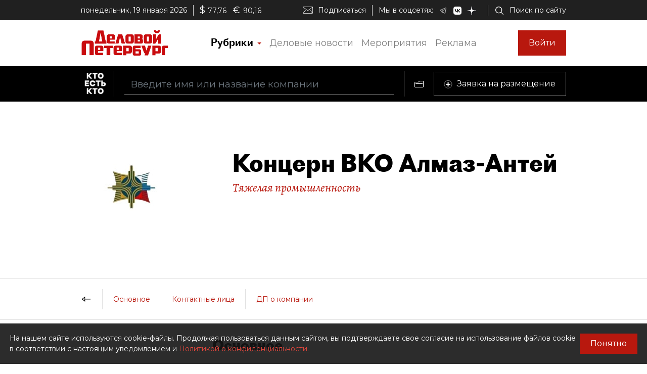

--- FILE ---
content_type: application/javascript; charset=UTF-8
request_url: https://whoiswho.dp.ru/main.18566771ded32cbb54ec.js
body_size: 153700
content:
(window.webpackJsonp=window.webpackJsonp||[]).push([[5],{0:function(t,e,n){t.exports=n("zUnb")},1:function(t,e){},2:function(t,e){},"2QA8":function(t,e,n){"use strict";n.d(e,"a",function(){return r});const r=(()=>"function"==typeof Symbol?Symbol("rxSubscriber"):"@@rxSubscriber_"+Math.random())()},"2Vo4":function(t,e,n){"use strict";n.d(e,"a",function(){return s});var r=n("XNiG"),i=n("9ppp");class s extends r.a{constructor(t){super(),this._value=t}get value(){return this.getValue()}_subscribe(t){const e=super._subscribe(t);return e&&!e.closed&&t.next(this._value),e}getValue(){if(this.hasError)throw this.thrownError;if(this.closed)throw new i.a;return this._value}next(t){super.next(this._value=t)}}},"2fFW":function(t,e,n){"use strict";n.d(e,"a",function(){return i});let r=!1;const i={Promise:void 0,set useDeprecatedSynchronousErrorHandling(t){if(t){const t=new Error;console.warn("DEPRECATED! RxJS was set to use deprecated synchronous error handling behavior by code at: \n"+t.stack)}else r&&console.log("RxJS: Back to a better error behavior. Thank you. <3");r=t},get useDeprecatedSynchronousErrorHandling(){return r}}},"3N8a":function(t,e,n){"use strict";n.d(e,"a",function(){return s});var r=n("quSY");class i extends r.a{constructor(t,e){super()}schedule(t,e=0){return this}}class s extends i{constructor(t,e){super(t,e),this.scheduler=t,this.work=e,this.pending=!1}schedule(t,e=0){if(this.closed)return this;this.state=t;const n=this.id,r=this.scheduler;return null!=n&&(this.id=this.recycleAsyncId(r,n,e)),this.pending=!0,this.delay=e,this.id=this.id||this.requestAsyncId(r,this.id,e),this}requestAsyncId(t,e,n=0){return setInterval(t.flush.bind(t,this),n)}recycleAsyncId(t,e,n=0){if(null!==n&&this.delay===n&&!1===this.pending)return e;clearInterval(e)}execute(t,e){if(this.closed)return new Error("executing a cancelled action");this.pending=!1;const n=this._execute(t,e);if(n)return n;!1===this.pending&&null!=this.id&&(this.id=this.recycleAsyncId(this.scheduler,this.id,null))}_execute(t,e){let n,r=!1;try{this.work(t)}catch(i){r=!0,n=!!i&&i||new Error(i)}if(r)return this.unsubscribe(),n}_unsubscribe(){const t=this.id,e=this.scheduler,n=e.actions,r=n.indexOf(this);this.work=null,this.state=null,this.pending=!1,this.scheduler=null,-1!==r&&n.splice(r,1),null!=t&&(this.id=this.recycleAsyncId(e,t,null)),this.delay=null}}},"3Pt+":function(t,e,n){"use strict";n.d(e,"a",function(){return f}),n.d(e,"b",function(){return b}),n.d(e,"c",function(){return Vt}),n.d(e,"d",function(){return St}),n.d(e,"e",function(){return wt}),n.d(e,"f",function(){return Mt}),n.d(e,"g",function(){return It}),n.d(e,"h",function(){return _}),n.d(e,"i",function(){return d}),n.d(e,"j",function(){return H}),n.d(e,"k",function(){return B}),n.d(e,"l",function(){return z}),n.d(e,"m",function(){return mt}),n.d(e,"n",function(){return Et}),n.d(e,"o",function(){return Nt}),n.d(e,"p",function(){return kt}),n.d(e,"q",function(){return S}),n.d(e,"r",function(){return bt}),n.d(e,"s",function(){return jt});var r=n("fXoL"),i=n("ofXK"),s=n("Cfvw"),o=n("HDdC"),a=n("DH7j"),c=n("lJxs"),l=n("XoHu");function u(t,e){return new o.a(n=>{const r=t.length;if(0===r)return void n.complete();const i=new Array(r);let o=0,a=0;for(let c=0;c<r;c++){const l=Object(s.a)(t[c]);let u=!1;n.add(l.subscribe({next:t=>{u||(u=!0,a++),i[c]=t},error:t=>n.error(t),complete:()=>{o++,o!==r&&u||(a===r&&n.next(e?e.reduce((t,e,n)=>(t[e]=i[n],t),{}):i),n.complete())}}))}})}class h{}const d=new r.r("NgValueAccessor"),p={provide:d,useExisting:Object(r.T)(()=>f),multi:!0};let f=(()=>{class t extends h{constructor(t,e){super(),this._renderer=t,this._elementRef=e,this.onChange=t=>{},this.onTouched=()=>{}}writeValue(t){this._renderer.setProperty(this._elementRef.nativeElement,"checked",t)}registerOnChange(t){this.onChange=t}registerOnTouched(t){this.onTouched=t}setDisabledState(t){this._renderer.setProperty(this._elementRef.nativeElement,"disabled",t)}}return t.\u0275fac=function(e){return new(e||t)(r.Lb(r.E),r.Lb(r.l))},t.\u0275dir=r.Gb({type:t,selectors:[["input","type","checkbox","formControlName",""],["input","type","checkbox","formControl",""],["input","type","checkbox","ngModel",""]],hostBindings:function(t,e){1&t&&r.Yb("change",function(t){return e.onChange(t.target.checked)})("blur",function(){return e.onTouched()})},features:[r.yb([p]),r.wb]}),t})();const g={provide:d,useExisting:Object(r.T)(()=>b),multi:!0},m=new r.r("CompositionEventMode");let b=(()=>{class t{constructor(t,e,n){this._renderer=t,this._elementRef=e,this._compositionMode=n,this.onChange=t=>{},this.onTouched=()=>{},this._composing=!1,null==this._compositionMode&&(this._compositionMode=!function(){const t=Object(i.B)()?Object(i.B)().getUserAgent():"";return/android (\d+)/.test(t.toLowerCase())}())}writeValue(t){this._renderer.setProperty(this._elementRef.nativeElement,"value",null==t?"":t)}registerOnChange(t){this.onChange=t}registerOnTouched(t){this.onTouched=t}setDisabledState(t){this._renderer.setProperty(this._elementRef.nativeElement,"disabled",t)}_handleInput(t){(!this._compositionMode||this._compositionMode&&!this._composing)&&this.onChange(t)}_compositionStart(){this._composing=!0}_compositionEnd(t){this._composing=!1,this._compositionMode&&this.onChange(t)}}return t.\u0275fac=function(e){return new(e||t)(r.Lb(r.E),r.Lb(r.l),r.Lb(m,8))},t.\u0275dir=r.Gb({type:t,selectors:[["input","formControlName","",3,"type","checkbox"],["textarea","formControlName",""],["input","formControl","",3,"type","checkbox"],["textarea","formControl",""],["input","ngModel","",3,"type","checkbox"],["textarea","ngModel",""],["","ngDefaultControl",""]],hostBindings:function(t,e){1&t&&r.Yb("input",function(t){return e._handleInput(t.target.value)})("blur",function(){return e.onTouched()})("compositionstart",function(){return e._compositionStart()})("compositionend",function(t){return e._compositionEnd(t.target.value)})},features:[r.yb([g])]}),t})();function y(t){return null==t||0===t.length}function v(t){return null!=t&&"number"==typeof t.length}const _=new r.r("NgValidators"),w=new r.r("NgAsyncValidators"),C=/^(?=.{1,254}$)(?=.{1,64}@)[a-zA-Z0-9!#$%&'*+/=?^_`{|}~-]+(?:\.[a-zA-Z0-9!#$%&'*+/=?^_`{|}~-]+)*@[a-zA-Z0-9](?:[a-zA-Z0-9-]{0,61}[a-zA-Z0-9])?(?:\.[a-zA-Z0-9](?:[a-zA-Z0-9-]{0,61}[a-zA-Z0-9])?)*$/;class S{static min(t){return function(t){return e=>{if(y(e.value)||y(t))return null;const n=parseFloat(e.value);return!isNaN(n)&&n<t?{min:{min:t,actual:e.value}}:null}}(t)}static max(t){return function(t){return e=>{if(y(e.value)||y(t))return null;const n=parseFloat(e.value);return!isNaN(n)&&n>t?{max:{max:t,actual:e.value}}:null}}(t)}static required(t){return function(t){return y(t.value)?{required:!0}:null}(t)}static requiredTrue(t){return function(t){return!0===t.value?null:{required:!0}}(t)}static email(t){return function(t){return y(t.value)||C.test(t.value)?null:{email:!0}}(t)}static minLength(t){return function(t){return e=>y(e.value)||!v(e.value)?null:e.value.length<t?{minlength:{requiredLength:t,actualLength:e.value.length}}:null}(t)}static maxLength(t){return O(t)}static pattern(t){return function(t){if(!t)return x;let e,n;return"string"==typeof t?(n="","^"!==t.charAt(0)&&(n+="^"),n+=t,"$"!==t.charAt(t.length-1)&&(n+="$"),e=new RegExp(n)):(n=t.toString(),e=t),t=>{if(y(t.value))return null;const r=t.value;return e.test(r)?null:{pattern:{requiredPattern:n,actualValue:r}}}}(t)}static nullValidator(t){return null}static compose(t){return j(t)}static composeAsync(t){return I(t)}}function O(t){return e=>v(e.value)&&e.value.length>t?{maxlength:{requiredLength:t,actualLength:e.value.length}}:null}function x(t){return null}function k(t){return null!=t}function E(t){const e=Object(r.qb)(t)?Object(s.a)(t):t;return Object(r.pb)(e),e}function T(t){let e={};return t.forEach(t=>{e=null!=t?Object.assign(Object.assign({},e),t):e}),0===Object.keys(e).length?null:e}function A(t,e){return e.map(e=>e(t))}function R(t){return t.map(t=>function(t){return!t.validate}(t)?t:e=>t.validate(e))}function j(t){if(!t)return null;const e=t.filter(k);return 0==e.length?null:function(t){return T(A(t,e))}}function P(t){return null!=t?j(R(t)):null}function I(t){if(!t)return null;const e=t.filter(k);return 0==e.length?null:function(t){return function(...t){if(1===t.length){const e=t[0];if(Object(a.a)(e))return u(e,null);if(Object(l.a)(e)&&Object.getPrototypeOf(e)===Object.prototype){const t=Object.keys(e);return u(t.map(t=>e[t]),t)}}if("function"==typeof t[t.length-1]){const e=t.pop();return u(t=1===t.length&&Object(a.a)(t[0])?t[0]:t,null).pipe(Object(c.a)(t=>e(...t)))}return u(t,null)}(A(t,e).map(E)).pipe(Object(c.a)(T))}}function D(t){return null!=t?I(R(t)):null}function M(t,e){return null===t?[e]:Array.isArray(t)?[...t,e]:[t,e]}function N(t){return t._rawValidators}function V(t){return t._rawAsyncValidators}let L=(()=>{class t{constructor(){this._rawValidators=[],this._rawAsyncValidators=[],this._onDestroyCallbacks=[]}get value(){return this.control?this.control.value:null}get valid(){return this.control?this.control.valid:null}get invalid(){return this.control?this.control.invalid:null}get pending(){return this.control?this.control.pending:null}get disabled(){return this.control?this.control.disabled:null}get enabled(){return this.control?this.control.enabled:null}get errors(){return this.control?this.control.errors:null}get pristine(){return this.control?this.control.pristine:null}get dirty(){return this.control?this.control.dirty:null}get touched(){return this.control?this.control.touched:null}get status(){return this.control?this.control.status:null}get untouched(){return this.control?this.control.untouched:null}get statusChanges(){return this.control?this.control.statusChanges:null}get valueChanges(){return this.control?this.control.valueChanges:null}get path(){return null}_setValidators(t){this._rawValidators=t||[],this._composedValidatorFn=P(this._rawValidators)}_setAsyncValidators(t){this._rawAsyncValidators=t||[],this._composedAsyncValidatorFn=D(this._rawAsyncValidators)}get validator(){return this._composedValidatorFn||null}get asyncValidator(){return this._composedAsyncValidatorFn||null}_registerOnDestroy(t){this._onDestroyCallbacks.push(t)}_invokeOnDestroyCallbacks(){this._onDestroyCallbacks.forEach(t=>t()),this._onDestroyCallbacks=[]}reset(t){this.control&&this.control.reset(t)}hasError(t,e){return!!this.control&&this.control.hasError(t,e)}getError(t,e){return this.control?this.control.getError(t,e):null}}return t.\u0275fac=function(e){return new(e||t)},t.\u0275dir=r.Gb({type:t}),t})(),F=(()=>{class t extends L{get formDirective(){return null}get path(){return null}}return t.\u0275fac=function(e){return U(e||t)},t.\u0275dir=r.Gb({type:t,features:[r.wb]}),t})();const U=r.Tb(F);class H extends L{constructor(){super(...arguments),this._parent=null,this.name=null,this.valueAccessor=null}}class ${constructor(t){this._cd=t}is(t){var e,n;return!!(null===(n=null===(e=this._cd)||void 0===e?void 0:e.control)||void 0===n?void 0:n[t])}}let B=(()=>{class t extends ${constructor(t){super(t)}}return t.\u0275fac=function(e){return new(e||t)(r.Lb(H,2))},t.\u0275dir=r.Gb({type:t,selectors:[["","formControlName",""],["","ngModel",""],["","formControl",""]],hostVars:14,hostBindings:function(t,e){2&t&&r.Db("ng-untouched",e.is("untouched"))("ng-touched",e.is("touched"))("ng-pristine",e.is("pristine"))("ng-dirty",e.is("dirty"))("ng-valid",e.is("valid"))("ng-invalid",e.is("invalid"))("ng-pending",e.is("pending"))},features:[r.wb]}),t})(),z=(()=>{class t extends ${constructor(t){super(t)}}return t.\u0275fac=function(e){return new(e||t)(r.Lb(F,10))},t.\u0275dir=r.Gb({type:t,selectors:[["","formGroupName",""],["","formArrayName",""],["","ngModelGroup",""],["","formGroup",""],["form",3,"ngNoForm",""],["","ngForm",""]],hostVars:14,hostBindings:function(t,e){2&t&&r.Db("ng-untouched",e.is("untouched"))("ng-touched",e.is("touched"))("ng-pristine",e.is("pristine"))("ng-dirty",e.is("dirty"))("ng-valid",e.is("valid"))("ng-invalid",e.is("invalid"))("ng-pending",e.is("pending"))},features:[r.wb]}),t})();function Q(t,e){return[...e.path,t]}function q(t,e){K(t,e,!0),e.valueAccessor.writeValue(t.value),function(t,e){e.valueAccessor.registerOnChange(n=>{t._pendingValue=n,t._pendingChange=!0,t._pendingDirty=!0,"change"===t.updateOn&&Y(t,e)})}(t,e),function(t,e){const n=(t,n)=>{e.valueAccessor.writeValue(t),n&&e.viewToModelUpdate(t)};t.registerOnChange(n),e._registerOnDestroy(()=>{t._unregisterOnChange(n)})}(t,e),function(t,e){e.valueAccessor.registerOnTouched(()=>{t._pendingTouched=!0,"blur"===t.updateOn&&t._pendingChange&&Y(t,e),"submit"!==t.updateOn&&t.markAsTouched()})}(t,e),function(t,e){if(e.valueAccessor.setDisabledState){const n=t=>{e.valueAccessor.setDisabledState(t)};t.registerOnDisabledChange(n),e._registerOnDestroy(()=>{t._unregisterOnDisabledChange(n)})}}(t,e)}function G(t,e,n=!0){const r=()=>{};e.valueAccessor&&(e.valueAccessor.registerOnChange(r),e.valueAccessor.registerOnTouched(r)),Z(t,e,!0),t&&(e._invokeOnDestroyCallbacks(),t._registerOnCollectionChange(()=>{}))}function W(t,e){t.forEach(t=>{t.registerOnValidatorChange&&t.registerOnValidatorChange(e)})}function K(t,e,n){const r=N(t);null!==e.validator?t.setValidators(M(r,e.validator)):"function"==typeof r&&t.setValidators([r]);const i=V(t);if(null!==e.asyncValidator?t.setAsyncValidators(M(i,e.asyncValidator)):"function"==typeof i&&t.setAsyncValidators([i]),n){const n=()=>t.updateValueAndValidity();W(e._rawValidators,n),W(e._rawAsyncValidators,n)}}function Z(t,e,n){let r=!1;if(null!==t){if(null!==e.validator){const n=N(t);if(Array.isArray(n)&&n.length>0){const i=n.filter(t=>t!==e.validator);i.length!==n.length&&(r=!0,t.setValidators(i))}}if(null!==e.asyncValidator){const n=V(t);if(Array.isArray(n)&&n.length>0){const i=n.filter(t=>t!==e.asyncValidator);i.length!==n.length&&(r=!0,t.setAsyncValidators(i))}}}if(n){const t=()=>{};W(e._rawValidators,t),W(e._rawAsyncValidators,t)}return r}function Y(t,e){t._pendingDirty&&t.markAsDirty(),t.setValue(t._pendingValue,{emitModelToViewChange:!1}),e.viewToModelUpdate(t._pendingValue),t._pendingChange=!1}function J(t,e){if(!t.hasOwnProperty("model"))return!1;const n=t.model;return!!n.isFirstChange()||!Object.is(e,n.currentValue)}function X(t,e){if(!e)return null;let n,r,i;return Array.isArray(e),e.forEach(t=>{t.constructor===b?n=t:Object.getPrototypeOf(t.constructor)===h?r=t:i=t}),i||r||n||null}function tt(t,e){const n=t.indexOf(e);n>-1&&t.splice(n,1)}const et="VALID",nt="INVALID",rt="PENDING",it="DISABLED";function st(t){return(lt(t)?t.validators:t)||null}function ot(t){return Array.isArray(t)?P(t):t||null}function at(t,e){return(lt(e)?e.asyncValidators:t)||null}function ct(t){return Array.isArray(t)?D(t):t||null}function lt(t){return null!=t&&!Array.isArray(t)&&"object"==typeof t}class ut{constructor(t,e){this._hasOwnPendingAsyncValidator=!1,this._onCollectionChange=()=>{},this._parent=null,this.pristine=!0,this.touched=!1,this._onDisabledChange=[],this._rawValidators=t,this._rawAsyncValidators=e,this._composedValidatorFn=ot(this._rawValidators),this._composedAsyncValidatorFn=ct(this._rawAsyncValidators)}get validator(){return this._composedValidatorFn}set validator(t){this._rawValidators=this._composedValidatorFn=t}get asyncValidator(){return this._composedAsyncValidatorFn}set asyncValidator(t){this._rawAsyncValidators=this._composedAsyncValidatorFn=t}get parent(){return this._parent}get valid(){return this.status===et}get invalid(){return this.status===nt}get pending(){return this.status==rt}get disabled(){return this.status===it}get enabled(){return this.status!==it}get dirty(){return!this.pristine}get untouched(){return!this.touched}get updateOn(){return this._updateOn?this._updateOn:this.parent?this.parent.updateOn:"change"}setValidators(t){this._rawValidators=t,this._composedValidatorFn=ot(t)}setAsyncValidators(t){this._rawAsyncValidators=t,this._composedAsyncValidatorFn=ct(t)}clearValidators(){this.validator=null}clearAsyncValidators(){this.asyncValidator=null}markAsTouched(t={}){this.touched=!0,this._parent&&!t.onlySelf&&this._parent.markAsTouched(t)}markAllAsTouched(){this.markAsTouched({onlySelf:!0}),this._forEachChild(t=>t.markAllAsTouched())}markAsUntouched(t={}){this.touched=!1,this._pendingTouched=!1,this._forEachChild(t=>{t.markAsUntouched({onlySelf:!0})}),this._parent&&!t.onlySelf&&this._parent._updateTouched(t)}markAsDirty(t={}){this.pristine=!1,this._parent&&!t.onlySelf&&this._parent.markAsDirty(t)}markAsPristine(t={}){this.pristine=!0,this._pendingDirty=!1,this._forEachChild(t=>{t.markAsPristine({onlySelf:!0})}),this._parent&&!t.onlySelf&&this._parent._updatePristine(t)}markAsPending(t={}){this.status=rt,!1!==t.emitEvent&&this.statusChanges.emit(this.status),this._parent&&!t.onlySelf&&this._parent.markAsPending(t)}disable(t={}){const e=this._parentMarkedDirty(t.onlySelf);this.status=it,this.errors=null,this._forEachChild(e=>{e.disable(Object.assign(Object.assign({},t),{onlySelf:!0}))}),this._updateValue(),!1!==t.emitEvent&&(this.valueChanges.emit(this.value),this.statusChanges.emit(this.status)),this._updateAncestors(Object.assign(Object.assign({},t),{skipPristineCheck:e})),this._onDisabledChange.forEach(t=>t(!0))}enable(t={}){const e=this._parentMarkedDirty(t.onlySelf);this.status=et,this._forEachChild(e=>{e.enable(Object.assign(Object.assign({},t),{onlySelf:!0}))}),this.updateValueAndValidity({onlySelf:!0,emitEvent:t.emitEvent}),this._updateAncestors(Object.assign(Object.assign({},t),{skipPristineCheck:e})),this._onDisabledChange.forEach(t=>t(!1))}_updateAncestors(t){this._parent&&!t.onlySelf&&(this._parent.updateValueAndValidity(t),t.skipPristineCheck||this._parent._updatePristine(),this._parent._updateTouched())}setParent(t){this._parent=t}updateValueAndValidity(t={}){this._setInitialStatus(),this._updateValue(),this.enabled&&(this._cancelExistingSubscription(),this.errors=this._runValidator(),this.status=this._calculateStatus(),this.status!==et&&this.status!==rt||this._runAsyncValidator(t.emitEvent)),!1!==t.emitEvent&&(this.valueChanges.emit(this.value),this.statusChanges.emit(this.status)),this._parent&&!t.onlySelf&&this._parent.updateValueAndValidity(t)}_updateTreeValidity(t={emitEvent:!0}){this._forEachChild(e=>e._updateTreeValidity(t)),this.updateValueAndValidity({onlySelf:!0,emitEvent:t.emitEvent})}_setInitialStatus(){this.status=this._allControlsDisabled()?it:et}_runValidator(){return this.validator?this.validator(this):null}_runAsyncValidator(t){if(this.asyncValidator){this.status=rt,this._hasOwnPendingAsyncValidator=!0;const e=E(this.asyncValidator(this));this._asyncValidationSubscription=e.subscribe(e=>{this._hasOwnPendingAsyncValidator=!1,this.setErrors(e,{emitEvent:t})})}}_cancelExistingSubscription(){this._asyncValidationSubscription&&(this._asyncValidationSubscription.unsubscribe(),this._hasOwnPendingAsyncValidator=!1)}setErrors(t,e={}){this.errors=t,this._updateControlsErrors(!1!==e.emitEvent)}get(t){return function(t,e,n){if(null==e)return null;if(Array.isArray(e)||(e=e.split(".")),Array.isArray(e)&&0===e.length)return null;let r=t;return e.forEach(t=>{r=r instanceof dt?r.controls.hasOwnProperty(t)?r.controls[t]:null:r instanceof pt&&r.at(t)||null}),r}(this,t)}getError(t,e){const n=e?this.get(e):this;return n&&n.errors?n.errors[t]:null}hasError(t,e){return!!this.getError(t,e)}get root(){let t=this;for(;t._parent;)t=t._parent;return t}_updateControlsErrors(t){this.status=this._calculateStatus(),t&&this.statusChanges.emit(this.status),this._parent&&this._parent._updateControlsErrors(t)}_initObservables(){this.valueChanges=new r.n,this.statusChanges=new r.n}_calculateStatus(){return this._allControlsDisabled()?it:this.errors?nt:this._hasOwnPendingAsyncValidator||this._anyControlsHaveStatus(rt)?rt:this._anyControlsHaveStatus(nt)?nt:et}_anyControlsHaveStatus(t){return this._anyControls(e=>e.status===t)}_anyControlsDirty(){return this._anyControls(t=>t.dirty)}_anyControlsTouched(){return this._anyControls(t=>t.touched)}_updatePristine(t={}){this.pristine=!this._anyControlsDirty(),this._parent&&!t.onlySelf&&this._parent._updatePristine(t)}_updateTouched(t={}){this.touched=this._anyControlsTouched(),this._parent&&!t.onlySelf&&this._parent._updateTouched(t)}_isBoxedValue(t){return"object"==typeof t&&null!==t&&2===Object.keys(t).length&&"value"in t&&"disabled"in t}_registerOnCollectionChange(t){this._onCollectionChange=t}_setUpdateStrategy(t){lt(t)&&null!=t.updateOn&&(this._updateOn=t.updateOn)}_parentMarkedDirty(t){return!t&&!(!this._parent||!this._parent.dirty)&&!this._parent._anyControlsDirty()}}class ht extends ut{constructor(t=null,e,n){super(st(e),at(n,e)),this._onChange=[],this._applyFormState(t),this._setUpdateStrategy(e),this._initObservables(),this.updateValueAndValidity({onlySelf:!0,emitEvent:!!n})}setValue(t,e={}){this.value=this._pendingValue=t,this._onChange.length&&!1!==e.emitModelToViewChange&&this._onChange.forEach(t=>t(this.value,!1!==e.emitViewToModelChange)),this.updateValueAndValidity(e)}patchValue(t,e={}){this.setValue(t,e)}reset(t=null,e={}){this._applyFormState(t),this.markAsPristine(e),this.markAsUntouched(e),this.setValue(this.value,e),this._pendingChange=!1}_updateValue(){}_anyControls(t){return!1}_allControlsDisabled(){return this.disabled}registerOnChange(t){this._onChange.push(t)}_unregisterOnChange(t){tt(this._onChange,t)}registerOnDisabledChange(t){this._onDisabledChange.push(t)}_unregisterOnDisabledChange(t){tt(this._onDisabledChange,t)}_forEachChild(t){}_syncPendingControls(){return!("submit"!==this.updateOn||(this._pendingDirty&&this.markAsDirty(),this._pendingTouched&&this.markAsTouched(),!this._pendingChange)||(this.setValue(this._pendingValue,{onlySelf:!0,emitModelToViewChange:!1}),0))}_applyFormState(t){this._isBoxedValue(t)?(this.value=this._pendingValue=t.value,t.disabled?this.disable({onlySelf:!0,emitEvent:!1}):this.enable({onlySelf:!0,emitEvent:!1})):this.value=this._pendingValue=t}}class dt extends ut{constructor(t,e,n){super(st(e),at(n,e)),this.controls=t,this._initObservables(),this._setUpdateStrategy(e),this._setUpControls(),this.updateValueAndValidity({onlySelf:!0,emitEvent:!!n})}registerControl(t,e){return this.controls[t]?this.controls[t]:(this.controls[t]=e,e.setParent(this),e._registerOnCollectionChange(this._onCollectionChange),e)}addControl(t,e){this.registerControl(t,e),this.updateValueAndValidity(),this._onCollectionChange()}removeControl(t){this.controls[t]&&this.controls[t]._registerOnCollectionChange(()=>{}),delete this.controls[t],this.updateValueAndValidity(),this._onCollectionChange()}setControl(t,e){this.controls[t]&&this.controls[t]._registerOnCollectionChange(()=>{}),delete this.controls[t],e&&this.registerControl(t,e),this.updateValueAndValidity(),this._onCollectionChange()}contains(t){return this.controls.hasOwnProperty(t)&&this.controls[t].enabled}setValue(t,e={}){this._checkAllValuesPresent(t),Object.keys(t).forEach(n=>{this._throwIfControlMissing(n),this.controls[n].setValue(t[n],{onlySelf:!0,emitEvent:e.emitEvent})}),this.updateValueAndValidity(e)}patchValue(t,e={}){null!=t&&(Object.keys(t).forEach(n=>{this.controls[n]&&this.controls[n].patchValue(t[n],{onlySelf:!0,emitEvent:e.emitEvent})}),this.updateValueAndValidity(e))}reset(t={},e={}){this._forEachChild((n,r)=>{n.reset(t[r],{onlySelf:!0,emitEvent:e.emitEvent})}),this._updatePristine(e),this._updateTouched(e),this.updateValueAndValidity(e)}getRawValue(){return this._reduceChildren({},(t,e,n)=>(t[n]=e instanceof ht?e.value:e.getRawValue(),t))}_syncPendingControls(){let t=this._reduceChildren(!1,(t,e)=>!!e._syncPendingControls()||t);return t&&this.updateValueAndValidity({onlySelf:!0}),t}_throwIfControlMissing(t){if(!Object.keys(this.controls).length)throw new Error("\n        There are no form controls registered with this group yet. If you're using ngModel,\n        you may want to check next tick (e.g. use setTimeout).\n      ");if(!this.controls[t])throw new Error(`Cannot find form control with name: ${t}.`)}_forEachChild(t){Object.keys(this.controls).forEach(e=>{const n=this.controls[e];n&&t(n,e)})}_setUpControls(){this._forEachChild(t=>{t.setParent(this),t._registerOnCollectionChange(this._onCollectionChange)})}_updateValue(){this.value=this._reduceValue()}_anyControls(t){for(const e of Object.keys(this.controls)){const n=this.controls[e];if(this.contains(e)&&t(n))return!0}return!1}_reduceValue(){return this._reduceChildren({},(t,e,n)=>((e.enabled||this.disabled)&&(t[n]=e.value),t))}_reduceChildren(t,e){let n=t;return this._forEachChild((t,r)=>{n=e(n,t,r)}),n}_allControlsDisabled(){for(const t of Object.keys(this.controls))if(this.controls[t].enabled)return!1;return Object.keys(this.controls).length>0||this.disabled}_checkAllValuesPresent(t){this._forEachChild((e,n)=>{if(void 0===t[n])throw new Error(`Must supply a value for form control with name: '${n}'.`)})}}class pt extends ut{constructor(t,e,n){super(st(e),at(n,e)),this.controls=t,this._initObservables(),this._setUpdateStrategy(e),this._setUpControls(),this.updateValueAndValidity({onlySelf:!0,emitEvent:!!n})}at(t){return this.controls[t]}push(t){this.controls.push(t),this._registerControl(t),this.updateValueAndValidity(),this._onCollectionChange()}insert(t,e){this.controls.splice(t,0,e),this._registerControl(e),this.updateValueAndValidity()}removeAt(t){this.controls[t]&&this.controls[t]._registerOnCollectionChange(()=>{}),this.controls.splice(t,1),this.updateValueAndValidity()}setControl(t,e){this.controls[t]&&this.controls[t]._registerOnCollectionChange(()=>{}),this.controls.splice(t,1),e&&(this.controls.splice(t,0,e),this._registerControl(e)),this.updateValueAndValidity(),this._onCollectionChange()}get length(){return this.controls.length}setValue(t,e={}){this._checkAllValuesPresent(t),t.forEach((t,n)=>{this._throwIfControlMissing(n),this.at(n).setValue(t,{onlySelf:!0,emitEvent:e.emitEvent})}),this.updateValueAndValidity(e)}patchValue(t,e={}){null!=t&&(t.forEach((t,n)=>{this.at(n)&&this.at(n).patchValue(t,{onlySelf:!0,emitEvent:e.emitEvent})}),this.updateValueAndValidity(e))}reset(t=[],e={}){this._forEachChild((n,r)=>{n.reset(t[r],{onlySelf:!0,emitEvent:e.emitEvent})}),this._updatePristine(e),this._updateTouched(e),this.updateValueAndValidity(e)}getRawValue(){return this.controls.map(t=>t instanceof ht?t.value:t.getRawValue())}clear(){this.controls.length<1||(this._forEachChild(t=>t._registerOnCollectionChange(()=>{})),this.controls.splice(0),this.updateValueAndValidity())}_syncPendingControls(){let t=this.controls.reduce((t,e)=>!!e._syncPendingControls()||t,!1);return t&&this.updateValueAndValidity({onlySelf:!0}),t}_throwIfControlMissing(t){if(!this.controls.length)throw new Error("\n        There are no form controls registered with this array yet. If you're using ngModel,\n        you may want to check next tick (e.g. use setTimeout).\n      ");if(!this.at(t))throw new Error(`Cannot find form control at index ${t}`)}_forEachChild(t){this.controls.forEach((e,n)=>{t(e,n)})}_updateValue(){this.value=this.controls.filter(t=>t.enabled||this.disabled).map(t=>t.value)}_anyControls(t){return this.controls.some(e=>e.enabled&&t(e))}_setUpControls(){this._forEachChild(t=>this._registerControl(t))}_checkAllValuesPresent(t){this._forEachChild((e,n)=>{if(void 0===t[n])throw new Error(`Must supply a value for form control at index: ${n}.`)})}_allControlsDisabled(){for(const t of this.controls)if(t.enabled)return!1;return this.controls.length>0||this.disabled}_registerControl(t){t.setParent(this),t._registerOnCollectionChange(this._onCollectionChange)}}const ft={provide:H,useExisting:Object(r.T)(()=>mt)},gt=(()=>Promise.resolve(null))();let mt=(()=>{class t extends H{constructor(t,e,n,i){super(),this.control=new ht,this._registered=!1,this.update=new r.n,this._parent=t,this._setValidators(e),this._setAsyncValidators(n),this.valueAccessor=X(0,i)}ngOnChanges(t){this._checkForErrors(),this._registered||this._setUpControl(),"isDisabled"in t&&this._updateDisabled(t),J(t,this.viewModel)&&(this._updateValue(this.model),this.viewModel=this.model)}ngOnDestroy(){this.formDirective&&this.formDirective.removeControl(this)}get path(){return this._parent?Q(this.name,this._parent):[this.name]}get formDirective(){return this._parent?this._parent.formDirective:null}viewToModelUpdate(t){this.viewModel=t,this.update.emit(t)}_setUpControl(){this._setUpdateStrategy(),this._isStandalone()?this._setUpStandalone():this.formDirective.addControl(this),this._registered=!0}_setUpdateStrategy(){this.options&&null!=this.options.updateOn&&(this.control._updateOn=this.options.updateOn)}_isStandalone(){return!this._parent||!(!this.options||!this.options.standalone)}_setUpStandalone(){q(this.control,this),this.control.updateValueAndValidity({emitEvent:!1})}_checkForErrors(){this._isStandalone()||this._checkParentType(),this._checkName()}_checkParentType(){}_checkName(){this.options&&this.options.name&&(this.name=this.options.name),this._isStandalone()}_updateValue(t){gt.then(()=>{this.control.setValue(t,{emitViewToModelChange:!1})})}_updateDisabled(t){const e=t.isDisabled.currentValue,n=""===e||e&&"false"!==e;gt.then(()=>{n&&!this.control.disabled?this.control.disable():!n&&this.control.disabled&&this.control.enable()})}}return t.\u0275fac=function(e){return new(e||t)(r.Lb(F,9),r.Lb(_,10),r.Lb(w,10),r.Lb(d,10))},t.\u0275dir=r.Gb({type:t,selectors:[["","ngModel","",3,"formControlName","",3,"formControl",""]],inputs:{name:"name",isDisabled:["disabled","isDisabled"],model:["ngModel","model"],options:["ngModelOptions","options"]},outputs:{update:"ngModelChange"},exportAs:["ngModel"],features:[r.yb([ft]),r.wb,r.xb]}),t})(),bt=(()=>{class t{}return t.\u0275fac=function(e){return new(e||t)},t.\u0275dir=r.Gb({type:t,selectors:[["form",3,"ngNoForm","",3,"ngNativeValidate",""]],hostAttrs:["novalidate",""]}),t})(),yt=(()=>{class t{}return t.\u0275fac=function(e){return new(e||t)},t.\u0275mod=r.Jb({type:t}),t.\u0275inj=r.Ib({}),t})();const vt=new r.r("NgModelWithFormControlWarning"),_t={provide:F,useExisting:Object(r.T)(()=>wt)};let wt=(()=>{class t extends F{constructor(t,e){super(),this.validators=t,this.asyncValidators=e,this.submitted=!1,this._onCollectionChange=()=>this._updateDomValue(),this.directives=[],this.form=null,this.ngSubmit=new r.n,this._setValidators(t),this._setAsyncValidators(e)}ngOnChanges(t){this._checkFormPresent(),t.hasOwnProperty("form")&&(this._updateValidators(),this._updateDomValue(),this._updateRegistrations(),this._oldForm=this.form)}ngOnDestroy(){this.form&&(Z(this.form,this,!1),this.form._onCollectionChange===this._onCollectionChange&&this.form._registerOnCollectionChange(()=>{}))}get formDirective(){return this}get control(){return this.form}get path(){return[]}addControl(t){const e=this.form.get(t.path);return q(e,t),e.updateValueAndValidity({emitEvent:!1}),this.directives.push(t),e}getControl(t){return this.form.get(t.path)}removeControl(t){G(t.control||null,t,!1),tt(this.directives,t)}addFormGroup(t){this._setUpFormContainer(t)}removeFormGroup(t){this._cleanUpFormContainer(t)}getFormGroup(t){return this.form.get(t.path)}addFormArray(t){this._setUpFormContainer(t)}removeFormArray(t){this._cleanUpFormContainer(t)}getFormArray(t){return this.form.get(t.path)}updateModel(t,e){this.form.get(t.path).setValue(e)}onSubmit(t){return this.submitted=!0,e=this.directives,this.form._syncPendingControls(),e.forEach(t=>{const e=t.control;"submit"===e.updateOn&&e._pendingChange&&(t.viewToModelUpdate(e._pendingValue),e._pendingChange=!1)}),this.ngSubmit.emit(t),!1;var e}onReset(){this.resetForm()}resetForm(t){this.form.reset(t),this.submitted=!1}_updateDomValue(){this.directives.forEach(t=>{const e=t.control,n=this.form.get(t.path);e!==n&&(G(e||null,t),n instanceof ht&&(q(n,t),t.control=n))}),this.form._updateTreeValidity({emitEvent:!1})}_setUpFormContainer(t){const e=this.form.get(t.path);(function(t,e){K(t,e,!1)})(e,t),e.updateValueAndValidity({emitEvent:!1})}_cleanUpFormContainer(t){if(this.form){const e=this.form.get(t.path);e&&function(t,e){return Z(t,e,!1)}(e,t)&&e.updateValueAndValidity({emitEvent:!1})}}_updateRegistrations(){this.form._registerOnCollectionChange(this._onCollectionChange),this._oldForm&&this._oldForm._registerOnCollectionChange(()=>{})}_updateValidators(){K(this.form,this,!1),this._oldForm&&Z(this._oldForm,this,!1)}_checkFormPresent(){}}return t.\u0275fac=function(e){return new(e||t)(r.Lb(_,10),r.Lb(w,10))},t.\u0275dir=r.Gb({type:t,selectors:[["","formGroup",""]],hostBindings:function(t,e){1&t&&r.Yb("submit",function(t){return e.onSubmit(t)})("reset",function(){return e.onReset()})},inputs:{form:["formGroup","form"]},outputs:{ngSubmit:"ngSubmit"},exportAs:["ngForm"],features:[r.yb([_t]),r.wb,r.xb]}),t})();const Ct={provide:H,useExisting:Object(r.T)(()=>St)};let St=(()=>{class t extends H{constructor(t,e,n,i,s){super(),this._ngModelWarningConfig=s,this._added=!1,this.update=new r.n,this._ngModelWarningSent=!1,this._parent=t,this._setValidators(e),this._setAsyncValidators(n),this.valueAccessor=X(0,i)}set isDisabled(t){}ngOnChanges(t){this._added||this._setUpControl(),J(t,this.viewModel)&&(this.viewModel=this.model,this.formDirective.updateModel(this,this.model))}ngOnDestroy(){this.formDirective&&this.formDirective.removeControl(this)}viewToModelUpdate(t){this.viewModel=t,this.update.emit(t)}get path(){return Q(null==this.name?this.name:this.name.toString(),this._parent)}get formDirective(){return this._parent?this._parent.formDirective:null}_checkParentType(){}_setUpControl(){this._checkParentType(),this.control=this.formDirective.addControl(this),this.control.disabled&&this.valueAccessor.setDisabledState&&this.valueAccessor.setDisabledState(!0),this._added=!0}}return t.\u0275fac=function(e){return new(e||t)(r.Lb(F,13),r.Lb(_,10),r.Lb(w,10),r.Lb(d,10),r.Lb(vt,8))},t.\u0275dir=r.Gb({type:t,selectors:[["","formControlName",""]],inputs:{isDisabled:["disabled","isDisabled"],name:["formControlName","name"],model:["ngModel","model"]},outputs:{update:"ngModelChange"},features:[r.yb([Ct]),r.wb,r.xb]}),t._ngModelWarningSentOnce=!1,t})();const Ot={provide:d,useExisting:Object(r.T)(()=>kt),multi:!0};function xt(t,e){return null==t?`${e}`:(e&&"object"==typeof e&&(e="Object"),`${t}: ${e}`.slice(0,50))}let kt=(()=>{class t extends h{constructor(t,e){super(),this._renderer=t,this._elementRef=e,this._optionMap=new Map,this._idCounter=0,this.onChange=t=>{},this.onTouched=()=>{},this._compareWith=Object.is}set compareWith(t){this._compareWith=t}writeValue(t){this.value=t;const e=this._getOptionId(t);null==e&&this._renderer.setProperty(this._elementRef.nativeElement,"selectedIndex",-1);const n=xt(e,t);this._renderer.setProperty(this._elementRef.nativeElement,"value",n)}registerOnChange(t){this.onChange=e=>{this.value=this._getOptionValue(e),t(this.value)}}registerOnTouched(t){this.onTouched=t}setDisabledState(t){this._renderer.setProperty(this._elementRef.nativeElement,"disabled",t)}_registerOption(){return(this._idCounter++).toString()}_getOptionId(t){for(const e of Array.from(this._optionMap.keys()))if(this._compareWith(this._optionMap.get(e),t))return e;return null}_getOptionValue(t){const e=function(t){return t.split(":")[0]}(t);return this._optionMap.has(e)?this._optionMap.get(e):t}}return t.\u0275fac=function(e){return new(e||t)(r.Lb(r.E),r.Lb(r.l))},t.\u0275dir=r.Gb({type:t,selectors:[["select","formControlName","",3,"multiple",""],["select","formControl","",3,"multiple",""],["select","ngModel","",3,"multiple",""]],hostBindings:function(t,e){1&t&&r.Yb("change",function(t){return e.onChange(t.target.value)})("blur",function(){return e.onTouched()})},inputs:{compareWith:"compareWith"},features:[r.yb([Ot]),r.wb]}),t})(),Et=(()=>{class t{constructor(t,e,n){this._element=t,this._renderer=e,this._select=n,this._select&&(this.id=this._select._registerOption())}set ngValue(t){null!=this._select&&(this._select._optionMap.set(this.id,t),this._setElementValue(xt(this.id,t)),this._select.writeValue(this._select.value))}set value(t){this._setElementValue(t),this._select&&this._select.writeValue(this._select.value)}_setElementValue(t){this._renderer.setProperty(this._element.nativeElement,"value",t)}ngOnDestroy(){this._select&&(this._select._optionMap.delete(this.id),this._select.writeValue(this._select.value))}}return t.\u0275fac=function(e){return new(e||t)(r.Lb(r.l),r.Lb(r.E),r.Lb(kt,9))},t.\u0275dir=r.Gb({type:t,selectors:[["option"]],inputs:{ngValue:"ngValue",value:"value"}}),t})();const Tt={provide:d,useExisting:Object(r.T)(()=>Rt),multi:!0};function At(t,e){return null==t?`${e}`:("string"==typeof e&&(e=`'${e}'`),e&&"object"==typeof e&&(e="Object"),`${t}: ${e}`.slice(0,50))}let Rt=(()=>{class t extends h{constructor(t,e){super(),this._renderer=t,this._elementRef=e,this._optionMap=new Map,this._idCounter=0,this.onChange=t=>{},this.onTouched=()=>{},this._compareWith=Object.is}set compareWith(t){this._compareWith=t}writeValue(t){let e;if(this.value=t,Array.isArray(t)){const n=t.map(t=>this._getOptionId(t));e=(t,e)=>{t._setSelected(n.indexOf(e.toString())>-1)}}else e=(t,e)=>{t._setSelected(!1)};this._optionMap.forEach(e)}registerOnChange(t){this.onChange=e=>{const n=[];if(void 0!==e.selectedOptions){const t=e.selectedOptions;for(let e=0;e<t.length;e++){const r=t.item(e),i=this._getOptionValue(r.value);n.push(i)}}else{const t=e.options;for(let e=0;e<t.length;e++){const r=t.item(e);if(r.selected){const t=this._getOptionValue(r.value);n.push(t)}}}this.value=n,t(n)}}registerOnTouched(t){this.onTouched=t}setDisabledState(t){this._renderer.setProperty(this._elementRef.nativeElement,"disabled",t)}_registerOption(t){const e=(this._idCounter++).toString();return this._optionMap.set(e,t),e}_getOptionId(t){for(const e of Array.from(this._optionMap.keys()))if(this._compareWith(this._optionMap.get(e)._value,t))return e;return null}_getOptionValue(t){const e=function(t){return t.split(":")[0]}(t);return this._optionMap.has(e)?this._optionMap.get(e)._value:t}}return t.\u0275fac=function(e){return new(e||t)(r.Lb(r.E),r.Lb(r.l))},t.\u0275dir=r.Gb({type:t,selectors:[["select","multiple","","formControlName",""],["select","multiple","","formControl",""],["select","multiple","","ngModel",""]],hostBindings:function(t,e){1&t&&r.Yb("change",function(t){return e.onChange(t.target)})("blur",function(){return e.onTouched()})},inputs:{compareWith:"compareWith"},features:[r.yb([Tt]),r.wb]}),t})(),jt=(()=>{class t{constructor(t,e,n){this._element=t,this._renderer=e,this._select=n,this._select&&(this.id=this._select._registerOption(this))}set ngValue(t){null!=this._select&&(this._value=t,this._setElementValue(At(this.id,t)),this._select.writeValue(this._select.value))}set value(t){this._select?(this._value=t,this._setElementValue(At(this.id,t)),this._select.writeValue(this._select.value)):this._setElementValue(t)}_setElementValue(t){this._renderer.setProperty(this._element.nativeElement,"value",t)}_setSelected(t){this._renderer.setProperty(this._element.nativeElement,"selected",t)}ngOnDestroy(){this._select&&(this._select._optionMap.delete(this.id),this._select.writeValue(this._select.value))}}return t.\u0275fac=function(e){return new(e||t)(r.Lb(r.l),r.Lb(r.E),r.Lb(Rt,9))},t.\u0275dir=r.Gb({type:t,selectors:[["option"]],inputs:{ngValue:"ngValue",value:"value"}}),t})();const Pt={provide:_,useExisting:Object(r.T)(()=>It),multi:!0};let It=(()=>{class t{constructor(){this._validator=x}ngOnChanges(t){"maxlength"in t&&(this._createValidator(),this._onChange&&this._onChange())}validate(t){return null!=this.maxlength?this._validator(t):null}registerOnValidatorChange(t){this._onChange=t}_createValidator(){this._validator=O("number"==typeof this.maxlength?this.maxlength:parseInt(this.maxlength,10))}}return t.\u0275fac=function(e){return new(e||t)},t.\u0275dir=r.Gb({type:t,selectors:[["","maxlength","","formControlName",""],["","maxlength","","formControl",""],["","maxlength","","ngModel",""]],hostVars:1,hostBindings:function(t,e){2&t&&r.Ab("maxlength",e.maxlength?e.maxlength:null)},inputs:{maxlength:"maxlength"},features:[r.yb([Pt]),r.xb]}),t})(),Dt=(()=>{class t{}return t.\u0275fac=function(e){return new(e||t)},t.\u0275mod=r.Jb({type:t}),t.\u0275inj=r.Ib({imports:[[yt]]}),t})(),Mt=(()=>{class t{}return t.\u0275fac=function(e){return new(e||t)},t.\u0275mod=r.Jb({type:t}),t.\u0275inj=r.Ib({imports:[Dt]}),t})(),Nt=(()=>{class t{static withConfig(e){return{ngModule:t,providers:[{provide:vt,useValue:e.warnOnNgModelWithFormControl}]}}}return t.\u0275fac=function(e){return new(e||t)},t.\u0275mod=r.Jb({type:t}),t.\u0275inj=r.Ib({imports:[Dt]}),t})(),Vt=(()=>{class t{group(t,e=null){const n=this._reduceControls(t);let r,i=null,s=null;return null!=e&&(function(t){return void 0!==t.asyncValidators||void 0!==t.validators||void 0!==t.updateOn}(e)?(i=null!=e.validators?e.validators:null,s=null!=e.asyncValidators?e.asyncValidators:null,r=null!=e.updateOn?e.updateOn:void 0):(i=null!=e.validator?e.validator:null,s=null!=e.asyncValidator?e.asyncValidator:null)),new dt(n,{asyncValidators:s,updateOn:r,validators:i})}control(t,e,n){return new ht(t,e,n)}array(t,e,n){const r=t.map(t=>this._createControl(t));return new pt(r,e,n)}_reduceControls(t){const e={};return Object.keys(t).forEach(n=>{e[n]=this._createControl(t[n])}),e}_createControl(t){return t instanceof ht||t instanceof dt||t instanceof pt?t:Array.isArray(t)?this.control(t[0],t.length>1?t[1]:null,t.length>2?t[2]:null):this.control(t)}}return t.\u0275fac=function(e){return new(e||t)},t.\u0275prov=Object(r.Hb)({factory:function(){return new t},token:t,providedIn:Nt}),t})()},"4I5i":function(t,e,n){"use strict";n.d(e,"a",function(){return r});const r=(()=>{function t(){return Error.call(this),this.message="argument out of range",this.name="ArgumentOutOfRangeError",this}return t.prototype=Object.create(Error.prototype),t})()},"5+tZ":function(t,e,n){"use strict";n.d(e,"a",function(){return o});var r=n("lJxs"),i=n("Cfvw"),s=n("zx2A");function o(t,e,n=Number.POSITIVE_INFINITY){return"function"==typeof e?s=>s.pipe(o((n,s)=>Object(i.a)(t(n,s)).pipe(Object(r.a)((t,r)=>e(n,t,s,r))),n)):("number"==typeof e&&(n=e),e=>e.lift(new a(t,n)))}class a{constructor(t,e=Number.POSITIVE_INFINITY){this.project=t,this.concurrent=e}call(t,e){return e.subscribe(new c(t,this.project,this.concurrent))}}class c extends s.b{constructor(t,e,n=Number.POSITIVE_INFINITY){super(t),this.project=e,this.concurrent=n,this.hasCompleted=!1,this.buffer=[],this.active=0,this.index=0}_next(t){this.active<this.concurrent?this._tryNext(t):this.buffer.push(t)}_tryNext(t){let e;const n=this.index++;try{e=this.project(t,n)}catch(r){return void this.destination.error(r)}this.active++,this._innerSub(e)}_innerSub(t){const e=new s.a(this),n=this.destination;n.add(e);const r=Object(s.c)(t,e);r!==e&&n.add(r)}_complete(){this.hasCompleted=!0,0===this.active&&0===this.buffer.length&&this.destination.complete(),this.unsubscribe()}notifyNext(t){this.destination.next(t)}notifyComplete(){const t=this.buffer;this.active--,t.length>0?this._next(t.shift()):0===this.active&&this.hasCompleted&&this.destination.complete()}}},"67O3":function(t,e,n){"use strict";n.d(e,"a",function(){return c});var r=n("H3+7");function i(t){}function s(t){t&&(t.ShortUrl&&!t.ShortUrl.startsWith("/")&&(t.ShortUrl=`/${t.ShortUrl}`),t.CreationDate&&(t.CreationDate=new Date(t.CreationDate)),t.LastModifiedDate&&(t.LastModifiedDate=new Date(t.LastModifiedDate)),t.PublicationDate&&(t.PublicationDate=new Date(t.PublicationDate)))}var o=n("fXoL"),a=n("6G7u");let c=(()=>{class t{constructor(t,e,n,r,i){this.routeBuilder=t,this.paramsFactory=e,this.apiClient=n,this.requestHandler=r,this.routes={CompanyArticles:"Article/CompanyArticles",PersonArticles:"Article/PersonArticles",TopNews:"Article/TopNews",dpSiteArticlesController:"v1.0/Articles"};const s=i.getAppConfiguration();this.apiUrl=s.dpWhoIsWhoApiUrl,this.dpApiUrl=s.dpApiUrl}getCompanyArticles(t,e,n){const s=this.routeBuilder.build(this.apiUrl,this.routes.CompanyArticles),o=this.paramsFactory.create({companyId:t,pageNumber:e,pageSize:n}),a=this.apiClient.get(s,{params:o});return this.requestHandler.handle(a,t=>Object(r.f)(t.Page,i))}getPersonArticles(t,e,n){const s=this.routeBuilder.build(this.apiUrl,this.routes.PersonArticles),o=this.paramsFactory.create({personId:t,pageNumber:e,pageSize:n}),a=this.apiClient.get(s,{params:o});return this.requestHandler.handle(a,t=>Object(r.f)(t.Page,i))}getTopNewsArticles(t,e){const n=this.routeBuilder.build(this.apiUrl,this.routes.TopNews),s=this.paramsFactory.create({pageNumber:t,pageSize:e}),o=this.apiClient.get(n,{params:s});return this.requestHandler.handle(o,t=>Object(r.f)(t.Page,i))}getByShortUrl(t){const e=this.routeBuilder.build(this.dpApiUrl,this.routes.dpSiteArticlesController,"GetByShortUrl"),n=this.paramsFactory.create({shortUrl:t}),r=this.apiClient.get(e,{params:n});return this.requestHandler.handle(r,s)}}return t.\u0275fac=function(e){return new(e||t)(o.Vb(r.c),o.Vb(r.h),o.Vb(r.e),o.Vb(r.b),o.Vb(a.g))},t.\u0275prov=o.Hb({token:t,factory:t.\u0275fac,providedIn:"root"}),t})()},"6G7u":function(t,e,n){"use strict";n.d(e,"a",function(){return ct}),n.d(e,"b",function(){return at}),n.d(e,"c",function(){return ot}),n.d(e,"d",function(){return ht}),n.d(e,"e",function(){return ft}),n.d(e,"f",function(){return H}),n.d(e,"g",function(){return bt}),n.d(e,"h",function(){return vt}),n.d(e,"i",function(){return wt}),n.d(e,"j",function(){return L}),n.d(e,"k",function(){return F}),n.d(e,"l",function(){return Tt}),n.d(e,"m",function(){return At}),n.d(e,"n",function(){return Rt}),n.d(e,"o",function(){return jt}),n.d(e,"p",function(){return rt}),n.d(e,"q",function(){return W}),n.d(e,"r",function(){return G}),n.d(e,"s",function(){return _t}),n.d(e,"t",function(){return dt}),n.d(e,"u",function(){return pt}),n.d(e,"v",function(){return Ot}),n.d(e,"w",function(){return kt}),n.d(e,"x",function(){return Et}),n.d(e,"y",function(){return xt}),n.d(e,"z",function(){return Z}),n.d(e,"A",function(){return Ct}),n.d(e,"B",function(){return yt}),n.d(e,"C",function(){return Dt}),n.d(e,"D",function(){return Nt}),n.d(e,"E",function(){return gt}),n.d(e,"F",function(){return lt}),n.d(e,"G",function(){return it}),n.d(e,"H",function(){return St}),n.d(e,"I",function(){return mt});var r=n("fXoL"),i=n("jtHE"),s=n("2Vo4"),o=n("LRne"),a=n("l5mm"),c=n("GyhO"),l=n("tyNb"),u=n("pLZG"),h=n("lJxs"),d=n("vkgz"),p=n("SxV6"),f=n("ofXK"),g=n("jhN1"),m=n("tk/3"),b=(n(1),n(2),n("E3Zs")),y=n("VO+5"),v=n("3Pt+"),_=n("Jho9");const w=["adContainer"];function C(t,e){if(1&t&&r.Mb(0,"dp-common-loading-state",8),2&t){const t=r.cc(2);r.jc("isLoading",0===t.adBannerState)}}const S=function(t,e,n,r,i,s,o,a,c,l,u,h,d,p){return{"banner-state-loading":t,"banner-state-shown":e,"banner-state-stub":n,"banner-state-error":r,"banner-state-disabled":i,"banner-state-destroyed":s,"flex-column justify-content-center width-free":o,"width-stricted":a,hideOnPhone:c,hideOnTabletVertical:l,hideOnTablet:u,hideOnDesktop:h,"display-flex":d,"d-none":p}},O=function(){return{}},x=function(){return{"justify-content":"center"}},k=function(t,e,n){return{width:t,height:e,"max-width":n}},E=function(t,e){return{"max-width":t,"max-height":e}},T=function(t){return{"d-none":t}};function A(t,e){if(1&t&&(r.Rb(0,"div",1),r.Rb(1,"div",2),r.Rb(2,"div",3),r.Cc(3,C,1,1,"dp-common-loading-state",4),r.Mb(4,"div",5,6),r.Qb(),r.Rb(6,"div",7),r.Ec(7,"\u0420\u0435\u043a\u043b\u0430\u043c\u0430"),r.Qb(),r.Qb(),r.Qb()),2&t){const t=r.cc();r.jc("ngClass",r.rc(8,S,[0===t.adBannerState,1===t.adBannerState,2===t.adBannerState,3===t.adBannerState,4===t.adBannerState,5===t.adBannerState,!t.widthStricted,t.widthStricted,!(null!=t.adBanner&&t.adBanner.isOnPhone),!(null!=t.adBanner&&t.adBanner.isOnTabletVertical),!(null!=t.adBanner&&t.adBanner.isOnTablet),!(null!=t.adBanner&&t.adBanner.isOnDesktop),0===t.adBannerState||1===t.adBannerState,2===t.adBannerState||3===t.adBannerState||4===t.adBannerState||5===t.adBannerState])),r.zb(1),r.jc("ngStyle",t.fixedSize?r.nc(23,O):r.nc(24,x)),r.zb(1),r.jc("ngStyle",t.fixedSize?r.qc(25,k,t.width+"px",t.height+"px","100%"):r.pc(29,E,t.width+"px",t.height+"px")),r.zb(1),r.jc("ngIf",t.adBanner&&!t.adBanner.hidePreloader),r.zb(1),r.jc("id",t.elemtntId),r.zb(2),r.Bc("margin-left",t.adTextOffset),r.jc("ngClass",r.oc(32,T,!t.showAdText||1!==t.adBannerState))}}function R(t,e){1&t&&(r.Rb(0,"div",2),r.Rb(1,"div",3),r.Rb(2,"span",4),r.Ec(3,"\u0417\u0430\u0433\u0440\u0443\u0437\u043a\u0430...."),r.Qb(),r.Qb(),r.Qb())}function j(t,e){if(1&t&&(r.Pb(0),r.Rb(1,"span",7),r.Ec(2,"\u041e\u0448\u0438\u0431\u043a\u0430 \u0437\u0430\u0433\u0440\u0443\u0437\u043a\u0438"),r.Qb(),r.Ob()),2&t){const t=r.cc(2);r.zb(1),r.jc("title",t.error.message)}}function P(t,e){if(1&t&&r.Mb(0,"span",8),2&t){const t=r.cc(2);r.jc("innerHTML",t.error.message,r.xc)}}function I(t,e){if(1&t&&(r.Rb(0,"div"),r.Cc(1,j,3,1,"ng-container",5),r.Cc(2,P,1,1,"ng-template",null,6,r.Dc),r.Qb()),2&t){const t=r.tc(3),e=r.cc();r.zb(1),r.jc("ngIf",e.ShortView)("ngIfElse",t)}}const D=[[["modal-body"]]],M=function(t){return{"margin-auto":t}},N=["modal-body"],V=function(t,e){return{"agreement-container--hide":t,"agreement-container--show":e}},L=new r.r("BrowserInitService"),F=new r.r("BrowserStartService");new r.r("ServerInitService"),new r.r("ServerStartService");let U=(()=>{class t{constructor(t){this.initFunc=t}appInit(){var t;return null===(t=this.initFunc)||void 0===t?void 0:t.init()}}return t.\u0275fac=function(e){return new(e||t)(r.Vb(L,8))},t.\u0275prov=r.Hb({token:t,factory:t.\u0275fac}),t})(),H=(()=>{class t{constructor(t){null==t||t.start()}static forRoot(){return{ngModule:t,providers:[{provide:U,useClass:U},{provide:r.d,useFactory:B,deps:[U],multi:!0}]}}}return t.\u0275fac=function(e){return new(e||t)(r.Vb(F,8))},t.\u0275mod=r.Jb({type:t}),t.\u0275inj=r.Ib({}),t})();function B(t){return()=>t.appInit()}const z=new r.r("Counters settings");let Q=(()=>{class t{constructor(t,e){this.router=t,this.location=e}trackLocation(){return this.router.events.pipe(Object(u.a)(t=>t instanceof l.b),Object(h.a)(t=>this.prepareTrack(t)))}prepareTrack(t){return{url:this.location.prepareExternalUrl(t.urlAfterRedirects)}}}return t.\u0275fac=function(e){return new(e||t)(r.Vb(l.c),r.Vb(f.i))},t.\u0275prov=Object(r.Hb)({factory:function(){return new t(Object(r.Vb)(l.c),Object(r.Vb)(f.i))},token:t,providedIn:"root"}),t})(),q=(()=>{class t{constructor(){this.user=null}checkIfUserChanged(t){var e,n;return!(!this.user&&!t||(null===(e=this.user)||void 0===e?void 0:e.UserId)===(null==t?void 0:t.UserId)&&(null===(n=this.user)||void 0===n?void 0:n.SubscriptionType)===(null==t?void 0:t.SubscriptionType)||(this.user=t,0))}}return t.\u0275fac=function(e){return new(e||t)},t.\u0275prov=Object(r.Hb)({factory:function(){return new t},token:t,providedIn:"root"}),t})(),G=(()=>{class t{constructor(t,e,n,r){this.settingsToken=t,this.platformId=e,this.locationTracker=n,this.userTracker=r,this.navigationTrack=new i.a(10),this.userTrack=new s.a(null),this.eventTrack=new i.a(10),this.isEnabled=!1,Object(f.w)(this.platformId)&&!this.settingsToken.settings.isDisabled&&(this.isEnabled=!0,this.initLocationTracking())}initLocationTracking(){this.locationTracker.trackLocation().subscribe(t=>{const e=this.settingsToken.settings.navigationTrackBlackList;let n=!1;e&&e.length>0&&(n=e.findIndex(e=>t.url.startsWith(e))>-1),n?this.settingsToken.settings.debugMode&&console.log(`\u0410\u043d\u0430\u043b\u0438\u0442\u0438\u043a\u0430: \u041f\u0420\u041e\u041f\u0423\u0421\u041a \u0441\u043e\u0431\u044b\u0442\u0438\u044f \u043d\u0430\u0432\u0438\u0433\u0430\u0446\u0438\u0438 \u043d\u0430 ${t.url} (\u0434\u0430\u043d\u043d\u044b\u0439 \u0443\u0440\u043b \u043d\u0430\u0439\u0434\u0435\u043d \u0432 \u0441\u043f\u0438\u0441\u043a\u0435 url, \u043a\u043e\u0442\u043e\u0440\u044b\u0435 \u043d\u0435 \u043d\u0443\u0436\u043d\u043e \u043e\u0442\u043f\u0440\u0430\u0432\u043b\u044f\u0442\u044c \u0432 \u0430\u043d\u0430\u043b\u0438\u0442\u0438\u043a\u0443)`):this.trackNavigation(t)})}trackNavigation(t){this.isEnabled&&(this.settingsToken.settings.debugMode&&console.log(`\u0410\u043d\u0430\u043b\u0438\u0442\u0438\u043a\u0430: \u0441\u043e\u0431\u044b\u0442\u0438\u0435 \u043d\u0430\u0432\u0438\u0433\u0430\u0446\u0438\u0438 \u043d\u0430 ${t.url}`),this.navigationTrack.next(t))}trackEvent(t){this.isEnabled&&(this.eventTrack.next(t),this.settingsToken.settings.debugMode&&console.log(`\u0410\u043d\u0430\u043b\u0438\u0442\u0438\u043a\u0430: \u0441\u043e\u0431\u044b\u0442\u0438\u0435 ${t.eventType}`))}trackUser(t){this.isEnabled&&this.userTracker.checkIfUserChanged(t)&&(this.userTrack.next(t),this.settingsToken.settings.debugMode&&(console.log(`\u0410\u043d\u0430\u043b\u0438\u0442\u0438\u043a\u0430: \u0441\u043c\u0435\u043d\u0430 \u043f\u043e\u043b\u044c\u0437\u043e\u0432\u0430\u0442\u0435\u043b\u044f: ${null==t?void 0:t.Login}`),console.log(t)))}}return t.\u0275fac=function(e){return new(e||t)(r.Vb(z),r.Vb(r.C),r.Vb(Q),r.Vb(q))},t.\u0275prov=r.Hb({token:t,factory:t.\u0275fac}),t})(),W=(()=>{class t{static forRoot(e={}){return{ngModule:t,providers:[{provide:z,useValue:{settings:e}},G]}}}return t.\u0275fac=function(e){return new(e||t)},t.\u0275mod=r.Jb({type:t}),t.\u0275inj=r.Ib({imports:[[]]}),t})(),K=(()=>{class t{}return t.devCounterId=66356818,t.prodWiwCounterId=11789353,t.prodDpCounterId=5147794,t})();var Z=function(t){return t[t.dpru=0]="dpru",t[t.wiw=1]="wiw",t[t.br=2]="br",t[t.events=3]="events",t}({});let Y=(()=>{class t{constructor(t){this.settingsToken=t}createCounters(){switch(this.settingsToken.settings.platformType){case Z.dpru:this.createCounter(this.settingsToken.settings.developerMode?K.devCounterId:K.prodDpCounterId);break;case Z.wiw:this.settingsToken.settings.developerMode?this.createCounter(K.devCounterId):(this.createCounter(K.prodWiwCounterId),this.createCounter(K.prodDpCounterId));break;case Z.br:case Z.events:this.createCounter(this.settingsToken.settings.developerMode?K.devCounterId:K.prodDpCounterId)}}createCounter(t){ym(t,"init",{defer:!0,clickmap:!1,trackLinks:!1,accurateTrackBounce:!1,webvisor:!1})}}return t.\u0275fac=function(e){return new(e||t)(r.Vb(z))},t.\u0275prov=Object(r.Hb)({factory:function(){return new t(Object(r.Vb)(z))},token:t,providedIn:"root"}),t})();var J=function(t){return t[t.paywall_left_item_select=0]="paywall_left_item_select",t[t.paywall_right_item_select=1]="paywall_right_item_select",t}({});let X=(()=>{class t{constructor(){}devEventTracking(t){switch(t.eventType){case J.paywall_left_item_select:console.log("yandex-metrica reachGoal month_select (dev mode)");break;case J.paywall_right_item_select:console.log("yandex-metrica reachGoal 3_months_select (dev mode)")}}prodEventTracking(t){switch(t.eventType){case J.paywall_left_item_select:ym(K.prodDpCounterId,"reachGoal","month_select");break;case J.paywall_right_item_select:ym(K.prodDpCounterId,"reachGoal","3_months_select")}}}return t.\u0275fac=function(e){return new(e||t)},t.\u0275prov=Object(r.Hb)({factory:function(){return new t},token:t,providedIn:"root"}),t})(),tt=(()=>{class t{constructor(t,e,n,r){this.settingsToken=t,this.countersCreator=e,this.eventTracker=n,this.counters=r,this.isInit=!1}init(){this.isInit?console.error("\u0421\u0435\u0440\u0432\u0438\u0441 YandexMetrikaProvider \u0443\u0436\u0435 \u0431\u044b\u043b \u0438\u043d\u0438\u0446\u0438\u0430\u043b\u0438\u0437\u0438\u0440\u043e\u0432\u0430\u043d, \u043f\u043e\u0432\u0442\u043e\u0440\u043d\u0430\u044f \u0438\u043d\u0438\u0446\u0438\u0430\u043b\u0438\u0437\u0430\u0446\u0438\u044f \u043d\u0435\u0434\u043e\u043f\u0443\u0441\u0442\u0438\u043c\u0430!"):(this.isInit=!0,this.loadScript(),this.countersCreator.createCounters(),this.initNavigationTracking(),this.initEventTracking())}loadScript(){}initNavigationTracking(){this.counters.navigationTrack.subscribe(t=>{this.settingsToken.settings.developerMode?this.devTrackNavigation(t):this.prodTrackNavigation(t)})}devTrackNavigation(t){ym(K.devCounterId,"hit",t.url)}prodTrackNavigation(t){this.settingsToken.settings.platformType===Z.wiw&&ym(K.prodWiwCounterId,"hit",t.url),ym(K.prodDpCounterId,"hit",t.url)}initEventTracking(){this.counters.eventTrack.subscribe(t=>{this.settingsToken.settings.developerMode?this.eventTracker.devEventTracking(t):this.eventTracker.prodEventTracking(t)})}}return t.\u0275fac=function(e){return new(e||t)(r.Vb(z),r.Vb(Y),r.Vb(X),r.Vb(G))},t.\u0275prov=Object(r.Hb)({factory:function(){return new t(Object(r.Vb)(z),Object(r.Vb)(Y),Object(r.Vb)(X),Object(r.Vb)(G))},token:t,providedIn:"root"}),t})(),et=(()=>{class t{constructor(t,e){this.settingsToken=t,this.counters=e}init(){this.initNavigationTracking()}initNavigationTracking(){this.counters.navigationTrack.subscribe(t=>{this.prodTrackNavigation(t)})}prodTrackNavigation(t){(new Image).src="//counter.yadro.ru/hit;dpgroup?r"+escape(document.referrer)+("undefined"==typeof screen?"":";s"+screen.width+"*"+screen.height+"*"+(screen.colorDepth?screen.colorDepth:screen.pixelDepth))+";u"+escape(document.URL)+";h"+escape(document.title.substring(0,150))+";"+Math.random()}}return t.\u0275fac=function(e){return new(e||t)(r.Vb(z),r.Vb(G))},t.\u0275prov=Object(r.Hb)({factory:function(){return new t(Object(r.Vb)(z),Object(r.Vb)(G))},token:t,providedIn:"root"}),t})(),nt=(()=>{class t{constructor(t,e){this.settingsToken=t,this.counters=e}init(){this.initNavigationTracking()}initNavigationTracking(){this.counters.navigationTrack.subscribe(t=>{this.settingsToken.settings.developerMode||this.prodTrackNavigation(t)})}prodTrackNavigation(t){(window._tmr||(window._tmr=[])).push({id:"226275",type:"pageView",start:(new Date).getTime(),url:t.url})}}return t.\u0275fac=function(e){return new(e||t)(r.Vb(z),r.Vb(G))},t.\u0275prov=Object(r.Hb)({factory:function(){return new t(Object(r.Vb)(z),Object(r.Vb)(G))},token:t,providedIn:"root"}),t})(),rt=(()=>{class t{constructor(t,e,n,r,i){this.settingsToken=t,this.platformId=e,this.yam=n,this.li=r,this.mr=i}initializeProviders(){return new Promise((t,e)=>{try{if(!this.isEnabled)return void t(!0);this.yam.init(),this.li.init(),this.mr.init(),t(!0)}catch(n){e(n)}})}isEnabled(){return!(!Object(f.w)(this.platformId)||this.settingsToken.settings.isDisabled)}}return t.\u0275fac=function(e){return new(e||t)(r.Vb(z),r.Vb(r.C),r.Vb(tt),r.Vb(et),r.Vb(nt))},t.\u0275prov=Object(r.Hb)({factory:function(){return new t(Object(r.Vb)(z),Object(r.Vb)(r.C),Object(r.Vb)(tt),Object(r.Vb)(et),Object(r.Vb)(nt))},token:t,providedIn:"root"}),t})();var it=function(t){return t[t.None=0]="None",t[t.OnlySite=1]="OnlySite",t[t.OnlyPaper=2]="OnlyPaper",t[t.SiteAndPaper=4]="SiteAndPaper",t[t.Error=128]="Error",t}({});class st{constructor(){this.showAttempt=0,this.disposed=!1,this.widthStricted=!1,this.fixedSize=!0,this.isOnDesktop=!1,this.isOnTablet=!1,this.isOnTabletVertical=!1,this.isOnPhone=!1,this.hidePreloader=!1}}var ot=function(t){return t[t.loading=0]="loading",t[t.shown=1]="shown",t[t.stub=2]="stub",t[t.error=3]="error",t[t.disabled=4]="disabled",t[t.destroyed=5]="destroyed",t}({});const at=new r.r("AdvertismentLogger"),ct=new r.r("Adfox settings");let lt=(()=>{class t{constructor(t,e){this.platformId=t,this.transferState=e}get isBrowser(){return!!Object(f.w)(this.platformId)}get isServer(){return!!Object(f.x)(this.platformId)}setState(t,e){this.isServer||console.warn("An attempt to store value on the client side (use it only on server side)");const n=Object(g.g)(t);this.transferState.set(n,e)}getState(t){this.isBrowser||console.warn("An attempt to get value on the server side (use it only on client side)");const e=Object(g.g)(t),n=this.transferState.get(e,null);return n&&this.transferState.remove(e),n}getOrRetrieveState(t,e){this.isBrowser||console.warn("An attempt to get value on the server side (use it only on client side)");const n=Object(g.g)(t),r=this.transferState.get(n,null);return r?(this.transferState.remove(n),r):e()}}return t.\u0275fac=function(e){return new(e||t)(r.Vb(r.C),r.Vb(g.f))},t.\u0275prov=Object(r.Hb)({factory:function(){return new t(Object(r.Vb)(r.C),Object(r.Vb)(g.f))},token:t,providedIn:"root"}),t})(),ut=(()=>{class t{constructor(t,e,n,r){this.settingsToken=t,this.logger=e,this.router=n,this.ssrUtils=r,this.banners=new Array,this.isNotFirstNavigation=!1,this.SubscribeToNavigation()}showBanner(t,e,n){var r,i;if(!this.ssrUtils.isBrowser)return null;this.banners.length>1e3&&this.logger.warn("\u0410\u043a\u0442\u0438\u0432\u043d\u043e \u0431\u043e\u043b\u0435\u0435 1000 \u0440\u0435\u043a\u043b\u0430\u043c\u043d\u044b\u0445 \u0431\u0430\u043d\u043d\u0435\u0440\u043e\u0432! \u0412\u043e\u0437\u043c\u043e\u0436\u043d\u043e \u043a\u0430\u043a\u0430\u044f-\u0442\u043e \u043e\u0448\u0438\u0431\u043a\u0430! \u0411\u0430\u043d\u043d\u0435\u0440\u044b \u0434\u043e\u043b\u0436\u043d\u044b \u0443\u0434\u0430\u043b\u044f\u0442\u044c\u0441\u044f \u043f\u0440\u0438 \u043f\u0435\u0440\u0435\u0445\u043e\u0434\u0435 \u043c\u0435\u0436\u0434\u0443 \u0441\u0442\u0440\u0430\u043d\u0438\u0446\u0430\u043c\u0438.");const s=new st;this.banners.push(s),s.createdDate=new Date,s.stateChanged=n;const o=null===(r=this.settingsToken.settings.adBanners)||void 0===r?void 0:r.find(t=>t.bannerName===e);return o?(s.bannerName=o.bannerName,s.widthStricted=o.widthStricted,s.fixedSize=o.fixedSize,s.isOnDesktop=-1!==o.devices.indexOf("desktop"),s.isOnTablet=-1!==o.devices.indexOf("tablet"),s.isOnTabletVertical=-1!==o.devices.indexOf("tabletVertical"),s.isOnPhone=-1!==o.devices.indexOf("phone"),s.width=o.width,s.height=o.height,s.hidePreloader=null!==(i=o.hidePreloader)&&void 0!==i&&i,o.isActive?(this.showBannerWithDelay(s,t,o),s):(this.onDisabled(s),null)):(this.onError(s,`\u0412 \u043a\u043e\u043d\u0444\u0438\u0433\u0443\u0440\u0430\u0446\u0438\u0438 \u043d\u0435 \u043d\u0430\u0439\u0434\u0435\u043d \u0431\u0430\u043d\u043d\u0435\u0440 \u0441 \u0438\u043c\u0435\u043d\u0435\u043d\u043c ${e}.`),null)}removeBanners(t){t.forEach(t=>{this.removeBanner(t)})}removeBanner(t){if(!t)return;if(t.disposed=!0,t.adfoxBanner&&"function"==typeof t.adfoxBanner.destroy)try{t.adfoxBanner.destroy()}catch(n){this.logger.error("\u041e\u0448\u0438\u0431\u043a\u0430 \u043f\u0440\u0438 \u0443\u0434\u0430\u043b\u0435\u043d\u0438\u0438 \u0440\u0435\u043a\u043b\u0430\u043c\u043d\u043e\u0433\u043e \u0431\u0430\u043d\u043d\u0435\u0440\u0430",n)}const e=this.banners.indexOf(t);e>-1&&this.banners.splice(e,1)}showBannerWithDelay(t,e,n){setTimeout(()=>{var r,i,s,o;if(t.disposed)return;const a=window;if((null===(i=null===(r=a.Ya)||void 0===r?void 0:r.adfoxCode)||void 0===i?void 0:i.createAdaptive)&&"function"==typeof(null===(o=null===(s=a.Ya)||void 0===s?void 0:s.adfoxCode)||void 0===o?void 0:o.createAdaptive))try{this.privateShowBanner(t,e,n)}catch(c){this.logger.error("\u041e\u0448\u0438\u0431\u043a\u0430 \u043f\u0440\u0438 \u0440\u0435\u043d\u0434\u0435\u0440\u0438\u043d\u0433\u0435 \u0440\u0435\u043a\u043b\u0430\u043c\u043d\u043e\u0433\u043e \u0431\u0430\u043d\u043d\u0435\u0440\u0430",c)}else t.showAttempt<10?(t.showAttempt++,this.showBannerWithDelay(t,e,n)):(this.removeBanner(t),this.onError(t,"\u041d\u0435 \u0443\u0434\u0430\u043b\u043e\u0441\u044c \u043f\u043e\u043a\u0430\u0437\u0430\u0442\u044c \u0440\u0435\u043a\u043b\u0430\u043c\u043d\u044b\u0439 \u0431\u0430\u043d\u043d\u0435\u0440 - \u0444\u0443\u043d\u043a\u0446\u0438\u044f \u043d\u0435\u0434\u043e\u0441\u0442\u0443\u043f\u043d\u0430"))},t.showAttempt<5?100:500)}privateShowBanner(t,e,n){var r,i,s,o;const a=this.settingsToken.settings.adBannersSettings,c=new Array;t.isOnPhone&&c.push("phone"),(t.isOnTablet&&t.isOnTabletVertical||(t.isOnTablet||t.isOnTabletVertical)&&(!t.isOnPhone||!t.isOnDesktop))&&c.push("tablet"),t.isOnDesktop&&c.push("desktop");const l=window;t.adfoxBanner=l.Ya.adfoxCode.createAdaptive({ownerId:n.ownerId,containerId:e,params:n.params,onLoad:e=>this.onLoad(t,e),onRender:()=>this.onRender(t),onStub:()=>this.onStub(t),onError:e=>this.onError(t,e),onDestroy:()=>this.onDestroy(t)},c,{tabletWidth:null!==(i=null!==(r=n.tabletWidth)&&void 0!==r?r:null==a?void 0:a.tabletWidth)&&void 0!==i?i:1312,phoneWidth:null!==(o=null!==(s=n.phoneWidth)&&void 0!==s?s:null==a?void 0:a.phoneWidth)&&void 0!==o?o:672,isAutoReloads:null==a?void 0:a.isAutoReloads})}updateBanners(){this.banners.forEach(t=>{if(t&&!t.disposed&&t.adfoxBanner){const e=new Date,n=new Date(e.valueOf()-8e3);void 0===t.createdDate&&(t.createdDate=new Date),t.createdDate.valueOf()<n.valueOf()&&(this.settingsToken.settings.debugMode&&console.log(`\u0411\u0430\u043d\u043d\u0435\u0440 ${t.bannerName} - \u043f\u0435\u0440\u0435\u0437\u0430\u0433\u0440\u0443\u0437\u043a\u0430`),t.state=ot.loading,t.adfoxBanner.reload(),t.createdDate=e)}})}onLoad(t,e){this.settingsToken.settings.debugMode&&console.log(`\u0411\u0430\u043d\u043d\u0435\u0440 ${t.bannerName} \u0443\u0441\u043f\u0435\u0448\u043d\u043e \u0437\u0430\u0433\u0440\u0443\u0436\u0435\u043d`)}onRender(t){this.settingsToken.settings.debugMode&&console.log(`\u0411\u0430\u043d\u043d\u0435\u0440 ${t.bannerName} \u0443\u0441\u043f\u0435\u0448\u043d\u043e \u043e\u0442\u0440\u0438\u0441\u043e\u0432\u0430\u043d`),t.state=ot.shown,t.stateChanged&&"function"==typeof t.stateChanged&&t.stateChanged(t.state)}onDisabled(t){this.settingsToken.settings.debugMode&&console.log(`\u0411\u0430\u043d\u043d\u0435\u0440 ${t.bannerName} \u043e\u0442\u043a\u043b\u044e\u0447\u0435\u043d \u0432 \u043d\u0430\u0441\u0442\u0440\u043e\u0439\u043a\u0430\u0445`),t.state=ot.disabled,t.stateChanged&&"function"==typeof t.stateChanged&&t.stateChanged(t.state)}onStub(t){this.settingsToken.settings.debugMode&&console.log(`\u0411\u0430\u043d\u043d\u0435\u0440 ${t.bannerName} \u043d\u0435 \u0430\u043a\u0442\u0438\u0432\u0435\u043d`),t.state=ot.stub,t.stateChanged&&"function"==typeof t.stateChanged&&t.stateChanged(t.state)}onDestroy(t){this.settingsToken.settings.debugMode&&console.log(`\u0411\u0430\u043d\u043d\u0435\u0440 ${t.bannerName} \u0443\u043d\u0438\u0447\u0442\u043e\u0436\u0435\u043d (\u0443\u0434\u0430\u043b\u0451\u043d \u0438\u0437 \u0440\u0430\u0437\u043c\u0435\u0442\u043a\u0438)`),t.state=ot.destroyed,t.stateChanged&&"function"==typeof t.stateChanged&&t.stateChanged(t.state)}onError(t,e){console.error(`\u041e\u0448\u0438\u0431\u043a\u0430 \u043f\u0440\u0438 \u043e\u0442\u0440\u0438\u0441\u043e\u0432\u043a\u0435 \u0431\u0430\u043d\u043d\u0435\u0440\u0430 ${t.bannerName}`,e),t.state=ot.error,t.stateChanged&&"function"==typeof t.stateChanged&&t.stateChanged(t.state)}SubscribeToNavigation(){this.ssrUtils.isBrowser&&this.router.events.pipe(Object(u.a)(t=>t instanceof l.b)).subscribe(t=>{this.isNotFirstNavigation&&setTimeout(()=>{this.updateBanners()},0),this.isNotFirstNavigation=!0})}}return t.\u0275fac=function(e){return new(e||t)(r.Vb(ct),r.Vb(at),r.Vb(l.c),r.Vb(lt))},t.\u0275prov=r.Hb({token:t,factory:t.\u0275fac}),t})(),ht=(()=>{class t{constructor(t,e,n){this.adfox=t,this.cd=e,this.bannerStateChanged=new r.n,this.adBanner=null,this.fixedSize=!1,this.widthStricted=!1,this.width=0,this.height=0,this.adTextOffset=0,this.adBannerState=ot.loading,this.isBrowser=n.isBrowser}ngOnInit(){var t,e,n,r,i,s,o,a;this.isBrowser&&(this.elemtntId?this.bannerName?(this.adBanner=this.adfox.showBanner(this.elemtntId,this.bannerName,t=>this.stateChanged(t)),this.fixedSize=null===(e=null===(t=this.adBanner)||void 0===t?void 0:t.fixedSize)||void 0===e||e,this.widthStricted=null!==(r=null===(n=this.adBanner)||void 0===n?void 0:n.widthStricted)&&void 0!==r&&r,this.width=null!==(s=null===(i=this.adBanner)||void 0===i?void 0:i.width)&&void 0!==s?s:0,this.height=null!==(a=null===(o=this.adBanner)||void 0===o?void 0:o.height)&&void 0!==a?a:0,this.cd.markForCheck()):console.error("\u041d\u0435 \u0443\u043a\u0430\u0437\u0430\u043d bannerName"):console.error("\u041d\u0435 \u0443\u043a\u0430\u0437\u0430\u043d elementId"))}ngOnDestroy(){this.adBanner&&this.adfox.removeBanner(this.adBanner)}stateChanged(t){this.adBannerState=t,this.cd.markForCheck(),this.bannerStateChanged.emit(t)}}return t.\u0275fac=function(e){return new(e||t)(r.Lb(ut),r.Lb(r.h),r.Lb(lt))},t.\u0275cmp=r.Fb({type:t,selectors:[["app-adfox-banner"]],viewQuery:function(t,e){if(1&t&&r.Ic(w,1),2&t){let t;r.sc(t=r.Zb())&&(e.adContainer=t.first)}},inputs:{showAdText:"showAdText",elemtntId:"elemtntId",bannerName:"bannerName"},outputs:{bannerStateChanged:"bannerStateChanged"},decls:1,vars:1,consts:[["style","max-width: 100%; justify-content: center;",3,"ngClass",4,"ngIf"],[2,"max-width","100%","justify-content","center",3,"ngClass"],[1,"d-flex","flex-column",2,"max-width","100%",3,"ngStyle"],[1,"banner-container",3,"ngStyle"],[3,"isLoading",4,"ngIf"],[3,"id"],["adContainer",""],[1,"ad-text",3,"ngClass"],[3,"isLoading"]],template:function(t,e){1&t&&r.Cc(0,A,8,34,"div",0),2&t&&r.jc("ngIf",e.isBrowser)},directives:function(){return[f.m,f.k,f.n,dt]},styles:[".ad-text[_ngcontent-%COMP%]{font-size:14px;text-align:left;line-height:18px;color:#acacac}.banner-container[_ngcontent-%COMP%]{overflow:hidden}.width-free[_ngcontent-%COMP%]   .banner-container[_ngcontent-%COMP%]{width:100%!important;height:auto!important}.display-flex[_ngcontent-%COMP%]{display:flex}@media (max-width:690px){.hideOnPhone[_ngcontent-%COMP%]{display:none}}@media (min-width:690px) and (max-width:1020px){.hideOnTabletVertical[_ngcontent-%COMP%]{display:none}}@media (min-width:1020px) and (max-width:1330px){.hideOnTablet[_ngcontent-%COMP%]{display:none}}@media (min-width:1330px){.hideOnDesktop[_ngcontent-%COMP%]{display:none}}"],changeDetection:0}),t})(),dt=(()=>{class t{constructor(){this.isLoading=!1,this.ShortView=!1}ngOnInit(){}}return t.\u0275fac=function(e){return new(e||t)},t.\u0275cmp=r.Fb({type:t,selectors:[["dp-common-loading-state"]],inputs:{isLoading:"isLoading",ShortView:"ShortView",error:"error"},decls:3,vars:2,consts:[["style","text-align: center; opacity: 0.15;",4,"ngIf"],[4,"ngIf"],[2,"text-align","center","opacity","0.15"],["role","status",1,"spinner-border","text-primary"],[1,"sr-only"],[4,"ngIf","ngIfElse"],["normalViewTemplate",""],[3,"title"],[3,"innerHTML"]],template:function(t,e){1&t&&(r.Rb(0,"div"),r.Cc(1,R,4,0,"div",0),r.Cc(2,I,4,2,"div",1),r.Qb()),2&t&&(r.zb(1),r.jc("ngIf",e.isLoading),r.zb(1),r.jc("ngIf",!e.isLoading&&e.error))},directives:[f.m],styles:[""],changeDetection:0}),t})(),pt=(()=>{class t{}return t.\u0275fac=function(e){return new(e||t)},t.\u0275mod=r.Jb({type:t}),t.\u0275inj=r.Ib({imports:[[f.c]]}),t})(),ft=(()=>{class t{static forRoot(){return{ngModule:t,providers:[{provide:ut,useClass:ut}]}}}return t.\u0275fac=function(e){return new(e||t)},t.\u0275mod=r.Jb({type:t}),t.\u0275inj=r.Ib({imports:[[f.c,pt]]}),t})(),gt=(()=>{class t{constructor(t,e){this.transferState=t,this.platformId=e}intercept(t,e){if("GET"!==t.method)return e.handle(t);const n=Object(g.g)(t.urlWithParams);if(Object(f.x)(this.platformId))return e.handle(t).pipe(Object(d.a)(t=>{this.transferState.set(n,t.body)}));{const r=this.transferState.get(n,null);if(r){const t=new m.h({body:r,status:200});return this.transferState.remove(n),Object(o.a)(t)}return e.handle(t)}}}return t.\u0275fac=function(e){return new(e||t)(r.Vb(g.f),r.Vb(r.C))},t.\u0275prov=Object(r.Hb)({factory:function(){return new t(Object(r.Vb)(g.f),Object(r.Vb)(r.C))},token:t,providedIn:"root"}),t})(),mt=(()=>{class t{constructor(t){this.updates=t,this.frequency=9e5}startAutoCheck(t){if(this.isAutoCheckStarted)return void console.warn("\u0410\u0432\u0442\u043e\u043c\u0430\u0442\u0438\u0447\u0435\u0441\u043a\u0430\u044f \u043f\u0440\u043e\u0432\u0435\u0440\u043a\u0430 \u043e\u0431\u043d\u043e\u0432\u043b\u0435\u043d\u0438\u0439 \u043f\u043e \u0440\u0430\u0441\u043f\u0438\u0441\u0430\u043d\u0438\u044e \u0443\u0436\u0435 \u0437\u0430\u043f\u0443\u0449\u0435\u043d\u0430!");this.isAutoCheckStarted=!0;const e=t.isStable.pipe(Object(p.a)(t=>!0===t)),n=Object(a.a)(this.frequency),r=Object(c.a)(e,n);this.updateTimer=r.subscribe(()=>{this.updates.isEnabled&&(console.log("\u041f\u0440\u043e\u0432\u0435\u0440\u044f\u0435\u043c \u043d\u0430\u043b\u0438\u0447\u0438\u0435 \u043e\u0431\u043d\u043e\u0432\u043b\u0435\u043d\u0438\u0439..."),this.updates.checkForUpdate().catch(t=>{console.warn("\u0427\u0442\u043e-\u0442\u043e \u043f\u043e\u0448\u043b\u043e \u043d\u0435 \u0442\u0430\u043a \u043f\u0440\u0438 \u043f\u043e\u0438\u0441\u043a\u0435 \u043e\u0431\u043d\u043e\u0432\u043b\u0435\u043d\u0438\u0439",t)}))}),this.subscribeToUpdates()}stopAutoCheck(){var t;null===(t=this.updateTimer)||void 0===t||t.unsubscribe(),this.isAutoCheckStarted=!1}subscribeToUpdates(){this.updates.available.subscribe(t=>{console.warn("\u0414\u043e\u0441\u0442\u0443\u043f\u043d\u043e \u043e\u0431\u043d\u043e\u0432\u043b\u0435\u043d\u0438\u0435");const e=t.available.appData;e&&e.UpdateMessage&&console.log(e.UpdateMessage),e&&!0===e.ForceUpdate&&(console.warn("\u041e\u0431\u043d\u043e\u0432\u043b\u0435\u043d\u0438\u0435 \u0431\u0443\u0434\u0435\u0442 \u043f\u0440\u0438\u043c\u0435\u043d\u0435\u043d\u043e \u043f\u0440\u0438\u043d\u0443\u0434\u0438\u0442\u0435\u043b\u044c\u043d\u043e, \u0441\u0442\u0440\u0430\u043d\u0438\u0446\u0430 \u0431\u0443\u0434\u0435\u0442 \u043f\u0435\u0440\u0435\u0437\u0430\u0433\u0440\u0443\u0436\u0435\u043d\u0430."),this.updates.activateUpdate().then(()=>{console.warn("\u041e\u0431\u043d\u043e\u0432\u043b\u0435\u043d\u0438\u0435 \u0431\u044b\u043b\u043e \u0430\u043a\u0442\u0438\u0432\u0438\u0440\u043e\u0432\u0430\u043d\u043e, \u0441\u0442\u0440\u0430\u043d\u0438\u0446\u0430 \u0431\u0443\u0434\u0435\u0442 \u043f\u0435\u0440\u0435\u0437\u0430\u0433\u0440\u0443\u0436\u0435\u043d\u0430"),document.location.reload()}))}),this.updates.activated.subscribe(t=>{console.warn("\u041e\u0431\u043d\u043e\u0432\u043b\u0435\u043d\u0438\u0435 \u0443\u0441\u043f\u0435\u0448\u043d\u043e \u0430\u043a\u0442\u0438\u0432\u0438\u0440\u043e\u0432\u0430\u043d\u043e")})}}return t.\u0275fac=function(e){return new(e||t)(r.Vb(_.b))},t.\u0275prov=r.Hb({token:t,factory:t.\u0275fac}),t})(),bt=(()=>{class t{constructor(t,e){this.http=t,this.ssrUtils=e}setAppConfiguration(t){return this.appConfigurationPromise=new Promise(e=>{this.appConfiguration=t,e(this.appConfiguration)}),this.appConfigurationPromise}warmUpConfiguration(){return new Promise((t,e)=>{this.getAppConfigurationAsync().then(e=>{this.appConfiguration=e,t(e)}).catch(t=>{e(t)})})}getAppConfiguration(){if(void 0===this.appConfiguration)throw console.error('\u041e\u0448\u0438\u0431\u043a\u0430! \u041f\u043e\u043b\u0443\u0447\u0435\u043d\u0438\u0435 \u043f\u0443\u0441\u0442\u043e\u0439 (\u043d\u0435 \u0437\u0430\u043f\u043e\u043b\u043d\u0435\u043d\u043d\u043e\u0439, \u043d\u0435 "\u043f\u0440\u043e\u0433\u0440\u0435\u0442\u043e\u0439") \u043a\u043e\u043d\u0444\u0438\u0433\u0443\u0440\u0430\u0446\u0438\u0438!'),new Error('\u041e\u0448\u0438\u0431\u043a\u0430! \u041f\u043e\u043b\u0443\u0447\u0435\u043d\u0438\u0435 \u043f\u0443\u0441\u0442\u043e\u0439 (\u043d\u0435 \u0437\u0430\u043f\u043e\u043b\u043d\u0435\u043d\u043d\u043e\u0439, \u043d\u0435 "\u043f\u0440\u043e\u0433\u0440\u0435\u0442\u043e\u0439") \u043a\u043e\u043d\u0444\u0438\u0433\u0443\u0440\u0430\u0446\u0438\u0438!');return this.appConfiguration}getAppConfigurationAsync(){if(!this.appConfigurationPromise){const t=this.ssrUtils.getState("appConfiguration");t&&this.setAppConfiguration(t)}return this.appConfigurationPromise||(this.appConfigurationPromise=this.loadActualAppConfiguration()),this.appConfigurationPromise}loadActualAppConfiguration(){const t=this.http.get("./config.json");return new Promise((e,n)=>{t.subscribe(t=>{t||(console.warn("\u0417\u0430\u0433\u0440\u0443\u0437\u043a\u0430 \u043a\u043e\u043d\u0444\u0438\u0433\u0443\u0440\u0430\u0446\u0438\u0438 \u043d\u0435 \u0432\u0435\u0440\u043d\u0443\u043b\u0430 \u043d\u0438\u043a\u0430\u043a\u0438\u0445 \u0434\u0430\u043d\u043d\u044b\u0445"),n("\u0417\u0430\u0433\u0440\u0443\u0437\u043a\u0430 \u043a\u043e\u043d\u0444\u0438\u0433\u0443\u0440\u0430\u0446\u0438\u0438 \u043d\u0435 \u0432\u0435\u0440\u043d\u0443\u043b\u0430 \u043d\u0438\u043a\u0430\u043a\u0438\u0445 \u0434\u0430\u043d\u043d\u044b\u0445")),e(t)},t=>{n(t)})})}}return t.\u0275fac=function(e){return new(e||t)(r.Vb(m.c),r.Vb(lt))},t.\u0275prov=Object(r.Hb)({factory:function(){return new t(Object(r.Vb)(m.c),Object(r.Vb)(lt))},token:t,providedIn:"root"}),t})();class yt{constructor(t,e=1,n=!1){this.intervalInSeconds=t,this.allowedActionsCount=e,n?(this.lastActionTime=new Date,this.actionsCount=1):this.actionsCount=0}checkIfLimitExceeded(){if(void 0!==this.lastActionTime){const t=new Date,e=new Date(t.valueOf()-1e3*this.intervalInSeconds);if(this.lastActionTime.valueOf()>e.valueOf())return this.actionsCount>=this.allowedActionsCount||(this.actionsCount++,!1)}return this.lastActionTime=new Date,this.actionsCount=1,!1}}let vt=(()=>{class t{constructor(t,e){this.logger=t,this.ssrUtils=e,this.traceLimiter=new yt(60,4),this.debugLimiter=new yt(60,4),this.infoLimiter=new yt(60,4),this.warnLimiter=new yt(60,4),this.errorLimiter=new yt(60,4)}trace(t,...e){this.traceLimiter.checkIfLimitExceeded()||this.logger.trace(this.handleMessage(t),...e)}debug(t,...e){this.debugLimiter.checkIfLimitExceeded()||this.logger.debug(this.handleMessage(t),...e)}info(t,...e){this.infoLimiter.checkIfLimitExceeded()||this.logger.info(this.handleMessage(t),...e)}warn(t,...e){this.warnLimiter.checkIfLimitExceeded()||this.logger.warn(this.handleMessage(t),...e)}error(t,...e){this.errorLimiter.checkIfLimitExceeded()||this.logger.error(this.handleMessage(t),...e)}handleMessage(t){return this.ssrUtils.isServer&&(t="(SSR) "+t),t}}return t.\u0275fac=function(e){return new(e||t)(r.Vb(b.c),r.Vb(lt))},t.\u0275prov=Object(r.Hb)({factory:function(){return new t(Object(r.Vb)(b.c),Object(r.Vb)(lt))},token:t,providedIn:"root"}),t})(),_t=(()=>{class t{constructor(t,e){this.http=t;const n=e.getAppConfiguration();this.currencyUrl=`${n.dpApiUrl}/v1.0/Currency`}getUsd(){return this.http.get(this.currencyUrl,{withCredentials:!1})}}return t.\u0275fac=function(e){return new(e||t)(r.Vb(m.c),r.Vb(bt))},t.\u0275prov=Object(r.Hb)({factory:function(){return new t(Object(r.Vb)(m.c),Object(r.Vb)(bt))},token:t,providedIn:"root"}),t})();var wt=function(t){return t[t.dp=0]="dp",t[t.events=1]="events",t[t.editor=2]="editor",t[t.br=3]="br",t[t.wiw=4]="wiw",t}({});let Ct=(()=>{class t{constructor(t){this.ssrUtils=t}replaceQueryParam(t,e,n){var r;if(!this.ssrUtils.isBrowser||!(null===(r=null===window||void 0===window?void 0:window.history)||void 0===r?void 0:r.replaceState))return;const i=window.location.href,s=this.setQueryStringParameter(i,t,e);window.history.replaceState(n,"",s)}pushQueryParam(t,e,n){var r;if(!this.ssrUtils.isBrowser||!(null===(r=null===window||void 0===window?void 0:window.history)||void 0===r?void 0:r.pushState))return;const i=window.location.href,s=this.setQueryStringParameter(i,t,e);window.history.pushState(n,"",s)}getQueryStringParameter(t){if(!this.ssrUtils.isBrowser)return null;const e=document.location.href;t=t.replace(/[\[]/,"\\[").replace(/[\]]/,"\\]");const n=new RegExp("[\\?&]"+t+"=([^&#]*)").exec(e);return n?decodeURIComponent(n[1].replace(/\+/g," ")):null}setQueryStringParameter(t,e,n){let r=t;return n?t.indexOf(e+"=")>-1?r=t.replace(new RegExp(e+"=[^&]*(&|$)"),e+"="+encodeURIComponent(n)+"&"):(-1===t.indexOf("?")&&(-1===t.indexOf("#")?t+="?":t=t.slice(0,t.indexOf("#"))+"?"+t.slice(t.indexOf("#"))),r=t.slice(0,t.indexOf("?")+1)+e+"="+encodeURIComponent(n)+"&"+t.slice(t.indexOf("?")+1)):t.indexOf(e+"=")>-1&&(r=t.replace(new RegExp(e+"=[^&]*(&|$)"),"")),r.lastIndexOf("&"),r.lastIndexOf("&")===r.length-1&&(r=r.substring(0,r.length-1)),-1!==r.indexOf("&#")&&(r=r.replace("&#","#")),r.lastIndexOf("?")===r.length-1&&(r=r.substring(0,r.length-1)),r}}return t.\u0275fac=function(e){return new(e||t)(r.Vb(lt))},t.\u0275prov=Object(r.Hb)({factory:function(){return new t(Object(r.Vb)(lt))},token:t,providedIn:"root"}),t})(),St=(()=>{class t{constructor(t,e,n){this.router=t,this.appConfigurationService=e,this.document=n}currentUrl(){return this.document.URL}currentUrlWithoutQueryString(){let t=this.document.URL.split("?")[0].split("#")[0];for(;t.endsWith("/");)t=t.slice(0,t.length-1);return t=t.replace("http://","https://"),t}baseUrl(){return this.extractBaseUrl(this.document.URL)}relativeUrl(){return this.router.url}relativeUrlWithoutQueryString(){return this.relativeUrl().split("?")[0].split("#")[0]}goToApp(t,e){for(;e.startsWith("/");)e=e.slice(1);let n;switch(t){case wt.dp:n=this.appConfigurationService.getAppConfiguration().dpSiteUrl,this.goToUrl(`${n}/${e}`);break;case wt.events:n=this.appConfigurationService.getAppConfiguration().dpEventsSiteUrl,this.goToUrl(`${n}/${e}`);break;case wt.editor:n=this.appConfigurationService.getAppConfiguration().dpEditorSiteUrl,this.goToUrl(`${n}/${e}`)}}goToUrl(t){this.document.location.href=t}extractBaseUrl(t){return"https://"+t.split("/")[2]}}return t.\u0275fac=function(e){return new(e||t)(r.Vb(l.c),r.Vb(bt),r.Vb(f.e))},t.\u0275prov=Object(r.Hb)({factory:function(){return new t(Object(r.Vb)(l.c),Object(r.Vb)(bt),Object(r.Vb)(f.e))},token:t,providedIn:"root"}),t})(),Ot=(()=>{class t{constructor(t,e,n,r){this.titleService=t,this.metaSerivce=e,this.urlService=n,this.dom=r}setJsonLd(t,e){if(!this.dom)return;let n=this.dom.getElementById("microdata");n&&t.removeChild(this.dom.body,n),e&&(n=t.createElement("script"),n.id="microdata",n.type="application/ld+json",n.text=`${JSON.stringify(e)}`,t.appendChild(this.dom.body,n))}updateMeta(t,e,n,r){this.isNull(e)||(t.title=e),this.isNull(n)||(t.keywords=n),this.isNull(r)||(t.description=r),this.isNull(t.title)&&(console.error("\u041d\u0435 \u0443\u043a\u0430\u0437\u0430\u043d Title \u0441\u0442\u0440\u0430\u043d\u0438\u0446\u044b"),t.title=""),this.isNull(t.description)&&(console.error("\u041d\u0435 \u0443\u043a\u0430\u0437\u0430\u043d\u043e \u043e\u043f\u0438\u0441\u0430\u043d\u0438\u0435 (\u043c\u0435\u0442\u0430\u0442\u044d\u0433\u0438)"),t.description=""),this.isNull(t.keywords)&&(t.keywords=""),this.isNull(t.canonicHref)&&(t.canonicHref=this.urlService.currentUrlWithoutQueryString().replace("www.whoiswho","whoiswho")),this.isNull(t.ogUrl)&&(t.ogUrl=t.canonicHref),this.isNull(t.ogTitle)&&(t.ogTitle=t.title),this.isNull(t.ogDescription)&&(t.ogDescription=t.description),this.isNull(t.ogType)&&(t.ogType="website"),this.isNull(t.ogImage)&&console.error("\u041d\u0435 \u0443\u043a\u0430\u0437\u0430\u043d\u0430 \u043a\u0430\u0440\u0442\u0438\u043d\u043a\u0430 (\u043b\u043e\u0433\u043e\u0442\u0438\u043f) \u0434\u043b\u044f \u0441\u0430\u0439\u0442\u0430"),this.isNull(t.ogSiteName)&&console.error("\u041d\u0435 \u0443\u043a\u0430\u0437\u0430\u043d\u043e \u0438\u043c\u044f \u0441\u0430\u0439\u0442\u0430"),this.updateTags(t)}updateTags(t){if(t.title&&this.titleService.setTitle(t.title),this.metaCrudByName("keywords",t.keywords),this.metaCrudByName("description",t.description),this.metaCrudByProperty("og:title",t.ogTitle),this.metaCrudByProperty("og:description",t.ogDescription),this.metaCrudByProperty("og:type",t.ogType),this.metaCrudByProperty("og:url",t.ogUrl),this.metaCrudByProperty("og:image",t.ogImage),this.metaCrudByProperty("og:site_name",t.ogSiteName),this.metaCrudByName("robots",!0===t.noIndex?"noindex, noarchive, follow":void 0),t.canonicHref){const e=this.dom.querySelector('link[rel="canonical"]');null==e||e.setAttribute("href",t.canonicHref)}if(t.ampPageRef){let e=this.dom.querySelector('link[rel="amphtml"]');e||(e=this.dom.createElement("link"),e.setAttribute("rel","amphtml"),this.dom.head.appendChild(e)),e.setAttribute("href",t.ampPageRef)}}metaCrudByName(t,e){e=this.htmlDecode(e);const n=this.metaSerivce.getTag(`name="${t}"`);n?e?this.metaSerivce.updateTag({name:t,content:e}):this.metaSerivce.removeTagElement(n):e&&this.metaSerivce.addTag({name:t,content:e})}metaCrudByProperty(t,e){e=this.htmlDecode(e);const n=this.metaSerivce.getTag(`property="${t}"`);n?e?this.metaSerivce.updateTag({property:t,content:e}):this.metaSerivce.removeTagElement(n):e&&this.metaSerivce.addTag({property:t,content:e})}isNull(t){return null==t}htmlDecode(e){try{e&&(e=e.replace(t.purifyStringRegex," "));const n=document.createElement("div");return n.innerHTML=e||"",(n.textContent||n.innerText).replace("\xa0"," ")}catch(n){return console.log("\u041d\u0435 \u0443\u0434\u0430\u043b\u043e\u0441\u044c \u0434\u0435\u043a\u043e\u0434\u0438\u0440\u043e\u0432\u0430\u0442\u044c html"),e||""}}}return t.\u0275fac=function(e){return new(e||t)(r.Vb(g.e),r.Vb(g.d),r.Vb(St),r.Vb(f.e))},t.purifyStringRegex=new RegExp("&[a-zA-Z0-9#]{1,4};","g"),t.\u0275prov=Object(r.Hb)({factory:function(){return new t(Object(r.Vb)(g.e),Object(r.Vb)(g.d),Object(r.Vb)(St),Object(r.Vb)(f.e))},token:t,providedIn:"root"}),t})(),xt=(()=>{class t{constructor(t,e){this.notifier=t,this.ssrUtils=e}default(t,e){this.ssrUtils.isBrowser&&(this.notifier.notify("default",t,null==e?void 0:e.id),e&&e.id&&e.lifeTime&&this.hideAfter(e.id,e.lifeTime))}info(t,e){this.ssrUtils.isBrowser&&(this.notifier.notify("info",t,null==e?void 0:e.id),e&&e.id&&e.lifeTime&&this.hideAfter(e.id,e.lifeTime))}success(t,e){this.ssrUtils.isBrowser&&(this.notifier.notify("success",t,null==e?void 0:e.id),e&&e.id&&e.lifeTime&&this.hideAfter(e.id,e.lifeTime))}warning(t,e){this.ssrUtils.isBrowser&&(this.notifier.notify("warning",t,null==e?void 0:e.id),e&&e.id&&e.lifeTime&&this.hideAfter(e.id,e.lifeTime))}error(t,e){this.ssrUtils.isBrowser&&(this.notifier.notify("error",t,null==e?void 0:e.id),e&&e.id&&e.lifeTime&&this.hideAfter(e.id,e.lifeTime))}hide(t){this.ssrUtils.isBrowser&&this.notifier.hide(t)}hideAll(){this.ssrUtils.isBrowser&&this.notifier.hideAll()}hideAfter(t,e){var n;if(!this.ssrUtils.isBrowser)return;const r=null===(n=this.notifier.getConfig().behaviour)||void 0===n?void 0:n.autoHide;r&&e>=r||setTimeout(()=>{this.notifier.hide(t)},e)}}return t.\u0275fac=function(e){return new(e||t)(r.Vb(y.c),r.Vb(lt))},t.\u0275prov=Object(r.Hb)({factory:function(){return new t(Object(r.Vb)(y.c),Object(r.Vb)(lt))},token:t,providedIn:"root"}),t})(),kt=(()=>{class t{constructor(t){this.ssrUtils=t,this.isShown=!1,this.isSaving=!1,this.centered=!1}ngOnInit(){this.dialogId&&0!==this.dialogId.length||console.error("\u041d\u0435 \u0437\u0430\u0434\u0430\u043d Id \u043c\u043e\u0434\u0430\u043b\u044c\u043d\u043e\u0433\u043e \u0434\u0438\u0430\u043b\u043e\u0433\u0430!")}ngAfterViewInit(){if(this.ssrUtils.isBrowser){const t=$(`#${this.dialogId}`);t.on("shown.bs.modal",t=>{this.onShown()}),t.on("hidden.bs.modal",t=>{this.onHidden()})}}ngOnDestroy(){if(this.ssrUtils.isBrowser){const t=$(`#${this.dialogId}`);t.off("shown.bs.modal"),t.off("hidden.bs.modal"),t.modal("dispose")}}show(){this.ssrUtils.isBrowser&&(!0!==this.isShown?(this.isShown=!0,$(`#${this.dialogId}`).modal("show")):console.warn("\u0414\u0438\u0430\u043b\u043e\u0433 \u0443\u0436\u0435 \u043e\u0442\u043e\u0431\u0440\u0430\u0436\u0435\u043d, \u043f\u043e\u0432\u0442\u043e\u0440\u043d\u043e\u0435 \u043e\u0442\u043a\u0440\u044b\u0442\u0438\u0435 \u043e\u0442\u043a\u043b\u043e\u043d\u0435\u043d\u043e"))}hide(){this.ssrUtils.isBrowser&&$(`#${this.dialogId}`).modal("hide")}onShown(){this.isShown=!0}onHidden(){this.isShown=!1}}return t.\u0275fac=function(e){return new(e||t)(r.Lb(lt))},t.\u0275cmp=r.Fb({type:t,selectors:[["dp-common-modal-dialog"]],inputs:{centered:"centered",title:"title",dialogId:"dialogId"},ngContentSelectors:N,decls:12,vars:5,consts:[["tabindex","-1","role","dialog","aria-hidden","true",1,"modal",3,"id"],["role","document",1,"modal-dialog","modal-lg","modal-dialog-centered"],[1,"modal-content"],[1,"modal-header","clearfix"],[3,"ngClass"],[1,"modal-title"],["type","button","data-dismiss","modal","aria-label","Close",1,"close-btn","ml-auto"],["aria-hidden","true"],[1,"modal-body"]],template:function(t,e){1&t&&(r.ic(D),r.Rb(0,"div",0),r.Rb(1,"div",1),r.Rb(2,"div",2),r.Rb(3,"div",3),r.Rb(4,"div",4),r.Rb(5,"h5",5),r.Ec(6),r.Qb(),r.Qb(),r.Rb(7,"button",6),r.Rb(8,"span",7),r.Ec(9,"\xd7"),r.Qb(),r.Qb(),r.Qb(),r.Rb(10,"div",8),r.hc(11),r.Qb(),r.Qb(),r.Qb(),r.Qb()),2&t&&(r.kc("id",e.dialogId),r.zb(4),r.jc("ngClass",r.oc(3,M,e.centered)),r.zb(2),r.Fc(e.title))},directives:[f.k],styles:[".modal-content[_ngcontent-%COMP%]{border-radius:7px}.modal-header[_ngcontent-%COMP%]{border-bottom:none;padding:5px 5px 5px 10px}.modal-title[_ngcontent-%COMP%]{font-family:Proto Grotesk Bold,sans-serif;font-size:28px;line-height:1.2;padding-top:5px}.close-btn[_ngcontent-%COMP%]{background:none;line-height:24px;font-size:24px;padding:10px 16px;border:1px solid rgba(0,0,0,.2)}.close-btn[_ngcontent-%COMP%]:hover{border:1px solid #000;color:#000;text-decoration:none}.modal-body[_ngcontent-%COMP%]{padding:0}@media (min-width:370px){.modal-header[_ngcontent-%COMP%]{padding:10px 10px 5px 30px}.modal-title[_ngcontent-%COMP%]{font-size:36px}.close-btn[_ngcontent-%COMP%]{padding:14px 20px}}@media (min-width:690px){.modal-header[_ngcontent-%COMP%]{padding:10px 10px 5px 30px}.modal-title[_ngcontent-%COMP%]{font-size:36px}.close-btn[_ngcontent-%COMP%]{padding:14px 20px}}@media (min-width:1020px){.modal-header[_ngcontent-%COMP%]{padding:20px 20px 10px 50px}.modal-title[_ngcontent-%COMP%]{font-size:46px}.close-btn[_ngcontent-%COMP%]{padding:16px 22px}}@media (min-width:1330px){.modal-header[_ngcontent-%COMP%]{padding:20px 20px 10px 50px}.modal-title[_ngcontent-%COMP%]{font-size:46px}.close-btn[_ngcontent-%COMP%]{padding:16px 22px}}.margin-auto[_ngcontent-%COMP%]{margin:auto}"],changeDetection:0}),t})(),Et=(()=>{class t{}return t.\u0275fac=function(e){return new(e||t)},t.\u0275mod=r.Jb({type:t}),t.\u0275inj=r.Ib({imports:[[f.c]]}),t})(),Tt=(()=>{class t{constructor(t){this.el=t,this.comment=""}set value(t){this.comment="\x3c!--"+t+"--\x3e",setTimeout(()=>this.createComment())}createComment(){if(this.el.nativeElement.outerHTML)this.el.nativeElement.outerHTML=this.comment;else{const t=document.createElement("div");t.innerHTML="\x3c!--THIS DATA SHOULD BE REPLACED--\x3e";const e=this.el.nativeElement.parentNode;e.replaceChild(t,this.el.nativeElement),e.innerHTML=e.innerHTML.replace("<div>\x3c!--THIS DATA SHOULD BE REPLACED--\x3e</div>",this.comment)}}}return t.\u0275fac=function(e){return new(e||t)(r.Lb(r.l))},t.\u0275cmp=r.Fb({type:t,selectors:[["app-comment"]],inputs:{value:"value"},decls:0,vars:0,template:function(t,e){},encapsulation:2}),t})(),At=(()=>{class t{}return t.\u0275fac=function(e){return new(e||t)},t.\u0275mod=r.Jb({type:t}),t.\u0275inj=r.Ib({}),t})(),Rt=(()=>{class t{constructor(t){this.cd=t,this.agreementUrl="#",this.isCookiesAgreementNoticeHidden=!1}ngOnInit(){this.isCookiesAgreementNoticeHidden=this.noticeState()}ngOnDestroy(){this.timeout&&clearTimeout(this.timeout)}confirmNotice(){this.isCookiesAgreementNoticeHidden||(this.isCookiesAgreementNoticeHidden=!0,this.noticeState(this.isCookiesAgreementNoticeHidden),this.cd.markForCheck())}noticeState(t=null){return"undefined"!=typeof localStorage&&(null!==t&&localStorage.setItem("isCookiesAgreementNoticeHidden",t.toString()),"true"===localStorage.getItem("isCookiesAgreementNoticeHidden"))}}return t.\u0275fac=function(e){return new(e||t)(r.Lb(r.h))},t.\u0275cmp=r.Fb({type:t,selectors:[["app-cookies-agreement"]],inputs:{agreementUrl:"agreementUrl"},decls:8,vars:5,consts:[[1,"agreement-container",3,"ngClass"],["target","_blank",1,"terms-of-use-link",3,"href"],[1,"agreement-btn-container"],[1,"btn","btn-dp","btn-dp-logo",3,"click"]],template:function(t,e){1&t&&(r.Rb(0,"div",0),r.Rb(1,"div"),r.Ec(2," \u041d\u0430 \u043d\u0430\u0448\u0435\u043c \u0441\u0430\u0439\u0442\u0435 \u0438\u0441\u043f\u043e\u043b\u044c\u0437\u0443\u044e\u0442\u0441\u044f cookie-\u0444\u0430\u0439\u043b\u044b. \u041f\u0440\u043e\u0434\u043e\u043b\u0436\u0430\u044f \u043f\u043e\u043b\u044c\u0437\u043e\u0432\u0430\u0442\u044c\u0441\u044f \u0434\u0430\u043d\u043d\u044b\u043c \u0441\u0430\u0439\u0442\u043e\u043c, \u0432\u044b \u043f\u043e\u0434\u0442\u0432\u0435\u0440\u0436\u0434\u0430\u0435\u0442\u0435 \u0441\u0432\u043e\u0435 \u0441\u043e\u0433\u043b\u0430\u0441\u0438\u0435 \u043d\u0430 \u0438\u0441\u043f\u043e\u043b\u044c\u0437\u043e\u0432\u0430\u043d\u0438\u0435 \u0444\u0430\u0439\u043b\u043e\u0432 cookie \u0432 \u0441\u043e\u043e\u0442\u0432\u0435\u0442\u0441\u0442\u0432\u0438\u0438 \u0441 \u043d\u0430\u0441\u0442\u043e\u044f\u0449\u0438\u043c \u0443\u0432\u0435\u0434\u043e\u043c\u043b\u0435\u043d\u0438\u0435\u043c \u0438 "),r.Rb(3,"a",1),r.Ec(4,"\u041f\u043e\u043b\u0438\u0442\u0438\u043a\u043e\u0439 \u043e \u043a\u043e\u043d\u0444\u0438\u0434\u0435\u043d\u0446\u0438\u0430\u043b\u044c\u043d\u043e\u0441\u0442\u0438."),r.Qb(),r.Qb(),r.Rb(5,"div",2),r.Rb(6,"button",3),r.Yb("click",function(){return e.confirmNotice()}),r.Ec(7,"\u041f\u043e\u043d\u044f\u0442\u043d\u043e"),r.Qb(),r.Qb(),r.Qb()),2&t&&(r.jc("ngClass",r.pc(2,V,e.isCookiesAgreementNoticeHidden,!e.isCookiesAgreementNoticeHidden)),r.zb(3),r.jc("href",e.agreementUrl,r.yc))},directives:[f.k],styles:[".agreement-container[_ngcontent-%COMP%]{display:none;flex-direction:row;position:fixed;background:rgba(22,22,22,.9);color:#fff;padding:19px;z-index:10000;font-size:14px}.agreement-container[_ngcontent-%COMP%]   .btn[_ngcontent-%COMP%]{padding:10px 20px}@keyframes show-animation{0%{display:flex;bottom:-90px}to{bottom:0}}@keyframes hide-animation{0%{display:flex;bottom:0}to{bottom:-90px}}.agreement-container--show[_ngcontent-%COMP%]{bottom:0;display:flex;animation:show-animation 1s ease}.agreement-container--hide[_ngcontent-%COMP%]{bottom:-90px;display:none;animation:hide-animation 1s ease}.terms-of-use-link[_ngcontent-%COMP%]{color:#e8483e;text-decoration:underline;cursor:pointer}.agreement-btn-container[_ngcontent-%COMP%]{margin:auto}"],changeDetection:0}),t})(),jt=(()=>{class t{}return t.\u0275fac=function(e){return new(e||t)},t.\u0275mod=r.Jb({type:t}),t.\u0275inj=r.Ib({imports:[[f.c]]}),t})(),Pt=(()=>{class t{constructor(e,n){var r,i;this.platformId=e,this.appConfigurationService=n,this.settings=null===(r=n.getAppConfiguration())||void 0===r?void 0:r.smartCaptchaSettings,this.init(),this.ready=Object(f.w)(this.platformId)?null===(i=t.ready)||void 0===i?void 0:i.asObservable():Object(o.a)()}init(){if(!t.ready&&Object(f.w)(this.platformId)){const e=new s.a(!1);t.ready=e,function(t,n,r,i,s){window.yscloaded=()=>{e.next(!0)};const o=document.createElement("script");o.innerHTML="",o.src=`${i||"https://smartcaptcha.yandexcloud.net/captcha.js"}?render=onload&onload=yscloaded`,s&&(o.nonce=s),o.async=!0,o.defer=!0,document.head.appendChild(o)}(0,0,0,this.settings.baseUrl,this.settings.nonce)}}}return t.\u0275fac=function(e){return new(e||t)(r.Vb(r.C),r.Vb(bt))},t.\u0275prov=r.Hb({token:t,factory:t.\u0275fac}),t.ready=null,t})(),It=0,Dt=(()=>{class t{constructor(t,e,n,r){this.elementRef=t,this.loader=e,this.zone=n,this.id="ngsmartcaptcha-"+It++,this.executeRequested=!1,this.cbs=[];const i=r.getAppConfiguration();i&&i.smartCaptchaSettings&&(this.siteKey=i.smartCaptchaSettings.siteKey,this.language=i.smartCaptchaSettings.language,this.isHidden=i.smartCaptchaSettings.isHidden)}get value(){return window.smartCaptcha.getResponse(this.widget)}set value(t){t||this.reset()}ngAfterViewInit(){var t;this.subscription=null===(t=this.loader.ready)||void 0===t?void 0:t.subscribe(t=>{t&&this.renderRecaptcha()})}ngOnDestroy(){this.smartcaptchaReset(),this.subscription&&this.subscription.unsubscribe()}execute(t){!0===this.isHidden?(t&&this.cbs.push(t),null!=this.widget?window.smartCaptcha.execute(this.widget):this.executeRequested=!0):t&&t()}reset(){null!=this.widget&&(window.smartCaptcha.getResponse(this.widget)&&this.onResolve(null),this.smartcaptchaReset())}smartcaptchaReset(){null!=this.widget&&this.zone.runOutsideAngular(()=>window.smartCaptcha.reset(this.widget))}renderRecaptcha(){this.widget=window.smartCaptcha.render(this.elementRef.nativeElement,{callback:t=>{this.zone.run(()=>this.captchaResponseCallback(t))},sitekey:this.siteKey,invisible:this.isHidden,hideShield:this.isHidden,hl:this.language}),window.smartCaptcha.subscribe(this.widget,"token-expired",()=>{this.zone.run(()=>this.expired())}),!0===this.executeRequested&&(this.executeRequested=!1,this.execute())}captchaResponseCallback(t){this.onResolve(t),this.cbs.length>0&&(this.cbs.forEach(t=>t()),this.cbs=[])}expired(){this.onResolve(null)}writeValue(t){t||this.reset(),this.onResolve(t)}registerOnChange(t){this.onChange=t}registerOnTouched(t){this.onTouched=t}onResolve(t){this.onChange&&this.onChange(t),this.onTouched&&this.onTouched()}}return t.\u0275fac=function(e){return new(e||t)(r.Lb(r.l),r.Lb(Pt),r.Lb(r.A),r.Lb(bt))},t.\u0275cmp=r.Fb({type:t,selectors:[["smart-captcha"]],hostVars:1,hostBindings:function(t,e){2&t&&r.Ab("id",e.id)},inputs:{id:"id",siteKey:"siteKey",language:"language",isHidden:"isHidden",tabIndex:"tabIndex"},exportAs:["smartCaptcha"],features:[r.yb([{multi:!0,provide:v.i,useExisting:Object(r.T)(()=>t)}])],decls:0,vars:0,template:function(t,e){},styles:["[_nghost-%COMP%]{max-width:400px;display:block}"]}),t})(),Mt=(()=>{class t{}return t.\u0275fac=function(e){return new(e||t)},t.\u0275mod=r.Jb({type:t}),t.\u0275inj=r.Ib({}),t})(),Nt=(()=>{class t{static forRoot(){return t}}return t.\u0275fac=function(e){return new(e||t)},t.\u0275mod=r.Jb({type:t}),t.\u0275inj=r.Ib({providers:[Pt],imports:[[Mt]]}),t})()},"7o/Q":function(t,e,n){"use strict";n.d(e,"a",function(){return l});var r=n("n6bG"),i=n("gRHU"),s=n("quSY"),o=n("2QA8"),a=n("2fFW"),c=n("NJ4a");class l extends s.a{constructor(t,e,n){switch(super(),this.syncErrorValue=null,this.syncErrorThrown=!1,this.syncErrorThrowable=!1,this.isStopped=!1,arguments.length){case 0:this.destination=i.a;break;case 1:if(!t){this.destination=i.a;break}if("object"==typeof t){t instanceof l?(this.syncErrorThrowable=t.syncErrorThrowable,this.destination=t,t.add(this)):(this.syncErrorThrowable=!0,this.destination=new u(this,t));break}default:this.syncErrorThrowable=!0,this.destination=new u(this,t,e,n)}}[o.a](){return this}static create(t,e,n){const r=new l(t,e,n);return r.syncErrorThrowable=!1,r}next(t){this.isStopped||this._next(t)}error(t){this.isStopped||(this.isStopped=!0,this._error(t))}complete(){this.isStopped||(this.isStopped=!0,this._complete())}unsubscribe(){this.closed||(this.isStopped=!0,super.unsubscribe())}_next(t){this.destination.next(t)}_error(t){this.destination.error(t),this.unsubscribe()}_complete(){this.destination.complete(),this.unsubscribe()}_unsubscribeAndRecycle(){const{_parentOrParents:t}=this;return this._parentOrParents=null,this.unsubscribe(),this.closed=!1,this.isStopped=!1,this._parentOrParents=t,this}}class u extends l{constructor(t,e,n,s){let o;super(),this._parentSubscriber=t;let a=this;Object(r.a)(e)?o=e:e&&(o=e.next,n=e.error,s=e.complete,e!==i.a&&(a=Object.create(e),Object(r.a)(a.unsubscribe)&&this.add(a.unsubscribe.bind(a)),a.unsubscribe=this.unsubscribe.bind(this))),this._context=a,this._next=o,this._error=n,this._complete=s}next(t){if(!this.isStopped&&this._next){const{_parentSubscriber:e}=this;a.a.useDeprecatedSynchronousErrorHandling&&e.syncErrorThrowable?this.__tryOrSetError(e,this._next,t)&&this.unsubscribe():this.__tryOrUnsub(this._next,t)}}error(t){if(!this.isStopped){const{_parentSubscriber:e}=this,{useDeprecatedSynchronousErrorHandling:n}=a.a;if(this._error)n&&e.syncErrorThrowable?(this.__tryOrSetError(e,this._error,t),this.unsubscribe()):(this.__tryOrUnsub(this._error,t),this.unsubscribe());else if(e.syncErrorThrowable)n?(e.syncErrorValue=t,e.syncErrorThrown=!0):Object(c.a)(t),this.unsubscribe();else{if(this.unsubscribe(),n)throw t;Object(c.a)(t)}}}complete(){if(!this.isStopped){const{_parentSubscriber:t}=this;if(this._complete){const e=()=>this._complete.call(this._context);a.a.useDeprecatedSynchronousErrorHandling&&t.syncErrorThrowable?(this.__tryOrSetError(t,e),this.unsubscribe()):(this.__tryOrUnsub(e),this.unsubscribe())}else this.unsubscribe()}}__tryOrUnsub(t,e){try{t.call(this._context,e)}catch(n){if(this.unsubscribe(),a.a.useDeprecatedSynchronousErrorHandling)throw n;Object(c.a)(n)}}__tryOrSetError(t,e,n){if(!a.a.useDeprecatedSynchronousErrorHandling)throw new Error("bad call");try{e.call(this._context,n)}catch(r){return a.a.useDeprecatedSynchronousErrorHandling?(t.syncErrorValue=r,t.syncErrorThrown=!0,!0):(Object(c.a)(r),!0)}return!1}_unsubscribe(){const{_parentSubscriber:t}=this;this._context=null,this._parentSubscriber=null,t.unsubscribe()}}},"8cHk":function(t,e,n){"use strict";n.d(e,"a",function(){return o});var r=n("fXoL"),i=n("H3+7"),s=n("6G7u");let o=(()=>{class t{constructor(t,e,n,r,i){this.routeBuilder=t,this.paramsFactory=e,this.apiClient=n,this.requestHandler=r,this.routes={Get:"Specialization/Get",List:"Specialization/List",TopList:"Specialization/TopList"};const s=i.getAppConfiguration();this.apiUrl=s.dpWhoIsWhoApiUrl}getSpecialization(t){const e=this.routeBuilder.build(this.apiUrl,this.routes.Get),n=this.paramsFactory.create({id:t}),r=this.apiClient.get(e,{params:n});return this.requestHandler.handle(r)}getList(){const t=this.routeBuilder.build(this.apiUrl,this.routes.List),e=this.apiClient.get(t);return this.requestHandler.handle(e)}getTopList(){const t=this.routeBuilder.build(this.apiUrl,this.routes.TopList),e=this.apiClient.get(t);return this.requestHandler.handle(e)}}return t.\u0275fac=function(e){return new(e||t)(r.Vb(i.c),r.Vb(i.h),r.Vb(i.e),r.Vb(i.b),r.Vb(s.g))},t.\u0275prov=r.Hb({token:t,factory:t.\u0275fac,providedIn:"root"}),t})()},"9ppp":function(t,e,n){"use strict";n.d(e,"a",function(){return r});const r=(()=>{function t(){return Error.call(this),this.message="object unsubscribed",this.name="ObjectUnsubscribedError",this}return t.prototype=Object.create(Error.prototype),t})()},Cfvw:function(t,e,n){"use strict";n.d(e,"a",function(){return h});var r=n("HDdC"),i=n("SeVD"),s=n("quSY"),o=n("kJWO"),a=n("jZKg"),c=n("Lhse"),l=n("c2HN"),u=n("I55L");function h(t,e){return e?function(t,e){if(null!=t){if(function(t){return t&&"function"==typeof t[o.a]}(t))return function(t,e){return new r.a(n=>{const r=new s.a;return r.add(e.schedule(()=>{const i=t[o.a]();r.add(i.subscribe({next(t){r.add(e.schedule(()=>n.next(t)))},error(t){r.add(e.schedule(()=>n.error(t)))},complete(){r.add(e.schedule(()=>n.complete()))}}))})),r})}(t,e);if(Object(l.a)(t))return function(t,e){return new r.a(n=>{const r=new s.a;return r.add(e.schedule(()=>t.then(t=>{r.add(e.schedule(()=>{n.next(t),r.add(e.schedule(()=>n.complete()))}))},t=>{r.add(e.schedule(()=>n.error(t)))}))),r})}(t,e);if(Object(u.a)(t))return Object(a.a)(t,e);if(function(t){return t&&"function"==typeof t[c.a]}(t)||"string"==typeof t)return function(t,e){if(!t)throw new Error("Iterable cannot be null");return new r.a(n=>{const r=new s.a;let i;return r.add(()=>{i&&"function"==typeof i.return&&i.return()}),r.add(e.schedule(()=>{i=t[c.a](),r.add(e.schedule(function(){if(n.closed)return;let t,e;try{const n=i.next();t=n.value,e=n.done}catch(r){return void n.error(r)}e?n.complete():(n.next(t),this.schedule())}))})),r})}(t,e)}throw new TypeError((null!==t&&typeof t||t)+" is not observable")}(t,e):t instanceof r.a?t:new r.a(Object(i.a)(t))}},D0XW:function(t,e,n){"use strict";n.d(e,"a",function(){return i});var r=n("3N8a");const i=new(n("IjjT").a)(r.a)},DH7j:function(t,e,n){"use strict";n.d(e,"a",function(){return r});const r=(()=>Array.isArray||(t=>t&&"number"==typeof t.length))()},"Dz3+":function(t,e,n){"use strict";n.d(e,"a",function(){return o});var r=n("fXoL"),i=n("H3+7"),s=n("6G7u");let o=(()=>{class t{constructor(t,e,n,r,i){this.routeBuilder=t,this.paramsFactory=e,this.apiClient=n,this.requestHandler=r,this.routes={CompaniesAndPersonsAmount:"Statistics/CompaniesAndPersonsAmount",GetCompaniesFirstLetters:"Statistics/GetCompaniesFirstLetters",GetAnniversariesAges:"Statistics/GetAnniversariesAges",GetAnniversariesMonths:"Statistics/GetAnniversariesMonths",GetPersonsFirstLetters:"Statistics/GetPersonsFirstLetters"};const s=i.getAppConfiguration();this.apiUrl=s.dpWhoIsWhoApiUrl}getCompaniesAndPersonsAmount(){const t=this.routeBuilder.build(this.apiUrl,this.routes.CompaniesAndPersonsAmount),e=this.apiClient.get(t);return this.requestHandler.handle(e)}GetCompaniesFirstLetters(){const t=this.routeBuilder.build(this.apiUrl,this.routes.GetCompaniesFirstLetters),e=this.apiClient.get(t);return this.requestHandler.handle(e)}GetPersonsFirstLetters(){const t=this.routeBuilder.build(this.apiUrl,this.routes.GetPersonsFirstLetters),e=this.apiClient.get(t);return this.requestHandler.handle(e)}GetAnniversariesAges(t=null){const e=this.routeBuilder.build(this.apiUrl,this.routes.GetAnniversariesAges),n=this.paramsFactory.create({specializationId:t}),r=this.apiClient.get(e,{params:n});return this.requestHandler.handle(r)}GetAnniversariesMonths(t=null){const e=this.routeBuilder.build(this.apiUrl,this.routes.GetAnniversariesMonths),n=this.paramsFactory.create({specializationId:t}),r=this.apiClient.get(e,{params:n});return this.requestHandler.handle(r)}}return t.\u0275fac=function(e){return new(e||t)(r.Vb(i.c),r.Vb(i.h),r.Vb(i.e),r.Vb(i.b),r.Vb(s.g))},t.\u0275prov=r.Hb({token:t,factory:t.\u0275fac,providedIn:"root"}),t})()},E3Zs:function(t,e,n){"use strict";n.d(e,"a",function(){return v}),n.d(e,"b",function(){return _}),n.d(e,"c",function(){return A}),n.d(e,"d",function(){return C});var r=n("ofXK"),i=n("fXoL"),s=n("tk/3"),o=n("pLZG"),a=n("lJxs"),c=n("7o/Q");class l{constructor(t,e){this.count=t,this.source=e}call(t,e){return e.subscribe(new u(t,this.count,this.source))}}class u extends c.a{constructor(t,e,n){super(t),this.count=e,this.source=n}error(t){if(!this.isStopped){const{source:e,count:n}=this;if(0===n)return super.error(t);n>-1&&(this.count=n-1),e.subscribe(this._unsubscribeAndRecycle())}}}var h=n("jtHE");function d(t,e,n){let r;return r=t&&"object"==typeof t?t:{bufferSize:t,windowTime:e,refCount:!1,scheduler:n},t=>t.lift(function({bufferSize:t=Number.POSITIVE_INFINITY,windowTime:e=Number.POSITIVE_INFINITY,refCount:n,scheduler:r}){let i,s,o=0,a=!1,c=!1;return function(l){let u;o++,!i||a?(a=!1,i=new h.a(t,e,r),u=i.subscribe(this),s=l.subscribe({next(t){i.next(t)},error(t){a=!0,i.error(t)},complete(){c=!0,s=void 0,i.complete()}}),c&&(s=void 0)):u=i.subscribe(this),this.add(()=>{o--,u.unsubscribe(),u=void 0,s&&!c&&n&&0===o&&(s.unsubscribe(),s=void 0,i=void 0)})}}(r))}var p=n("JIr8"),f=n("eIep"),g={},m={};function b(t){for(var e=[],n=0,r=0,i=0;i<t.length;i+=1){var s=g[t[i]];if(void 0===s)throw new Error("Invalid character ("+t[i]+")");var o=32&s;if(r+=(s&=31)<<n,o)n+=5;else{var a=1&r;r>>>=1,e.push(a?0===r?-2147483648:-r:r),r=n=0}}return e}"ABCDEFGHIJKLMNOPQRSTUVWXYZabcdefghijklmnopqrstuvwxyz0123456789+/=".split("").forEach(function(t,e){g[t]=e,m[e]=t});var y=n("LRne");class v{}let _=(()=>{class t{static forRoot(e){return{ngModule:t,providers:[{provide:v,useValue:e||{}}]}}static forChild(){return{ngModule:t}}}return t.\u0275fac=function(e){return new(e||t)},t.\u0275mod=i.Jb({type:t}),t.\u0275inj=i.Ib({providers:[r.f],imports:[[r.c]]}),t})(),w=(()=>{class t{constructor(t){this.httpBackend=t}logOnServer(t,e,n){const r=new s.g("POST",t,e,n||{});return this.httpBackend.handle(r).pipe(Object(o.a)(t=>t instanceof s.h),Object(a.a)(t=>t.body))}}return t.\u0275fac=function(e){return new(e||t)(i.Vb(s.b))},t.\u0275prov=Object(i.Hb)({factory:function(){return new t(Object(i.Vb)(s.b))},token:t,providedIn:"root"}),t})();var C=function(t){return t[t.TRACE=0]="TRACE",t[t.DEBUG=1]="DEBUG",t[t.INFO=2]="INFO",t[t.LOG=3]="LOG",t[t.WARN=4]="WARN",t[t.ERROR=5]="ERROR",t[t.FATAL=6]="FATAL",t[t.OFF=7]="OFF",t}({});class S{constructor(t){this.config=t,this._config=t}get level(){return this._config.level}get serverLogLevel(){return this._config.serverLogLevel}updateConfig(t){this._config=this._clone(t)}getConfig(){return this._clone(this._config)}_clone(t){const e=new v;return Object.keys(t).forEach(n=>{e[n]=t[n]}),e}}const O=["purple","teal","gray","gray","red","red","red"];class x{static prepareMetaString(t,e,n,r){return`${t} ${e}${n?` [${n}:${r}]`:""}`}static getColor(t,e){switch(t){case C.TRACE:return this.getColorFromConfig(C.TRACE,e);case C.DEBUG:return this.getColorFromConfig(C.DEBUG,e);case C.INFO:return this.getColorFromConfig(C.INFO,e);case C.LOG:return this.getColorFromConfig(C.LOG,e);case C.WARN:return this.getColorFromConfig(C.WARN,e);case C.ERROR:return this.getColorFromConfig(C.ERROR,e);case C.FATAL:return this.getColorFromConfig(C.FATAL,e);case C.OFF:default:return}}static getColorFromConfig(t,e){return e?e[t]:O[t]}static prepareMessage(t){try{"string"==typeof t||t instanceof Error||(t=JSON.stringify(t,null,2))}catch(e){t='The provided "message" value could not be parsed with JSON.stringify().'}return t}static prepareAdditionalParameters(t){return null==t?null:t.map((t,e)=>{try{return"object"==typeof t&&JSON.stringify(t),t}catch(n){return`The additional[${e}] value could not be parsed using JSON.stringify().`}})}}class k{constructor(t,e,n){this.fileName=t,this.lineNumber=e,this.columnNumber=n}toString(){return this.fileName+":"+this.lineNumber+":"+this.columnNumber}}let E=(()=>{class t{constructor(t){this.httpBackend=t,this.sourceMapCache=new Map,this.logPositionCache=new Map}static getStackLine(t){const e=new Error;try{throw e}catch(n){try{let n=4;return e.stack.split("\n")[0].includes(".js:")||(n+=1),e.stack.split("\n")[n+(t||0)]}catch(n){return null}}}static getPosition(t){const e=t.lastIndexOf("/");let n=t.indexOf(")");n<0&&(n=void 0);const r=t.substring(e+1,n).split(":");return 3===r.length?new k(r[0],+r[1],+r[2]):new k("unknown",0,0)}static getTranspileLocation(t){let e=t.indexOf("(");e<0&&(e=t.lastIndexOf("@"),e<0&&(e=t.lastIndexOf(" ")));let n=t.indexOf(")");return n<0&&(n=void 0),t.substring(e+1,n)}static getMapFilePath(e){const n=t.getTranspileLocation(e),r=n.substring(0,n.lastIndexOf(":"));return r.substring(0,r.lastIndexOf(":"))+".map"}static getMapping(t,e){let n=0,r=0,i=0;const s=t.mappings.split(";");for(let o=0;o<s.length;o++){let a=0;const c=s[o].split(",");for(let s=0;s<c.length;s++){const l=b(c[s]);if(l.length>=4&&(a+=l[0],n+=l[1],r+=l[2],i+=l[3]),o===e.lineNumber){if(a===e.columnNumber)return new k(t.sources[n],r,i);if(s+1===c.length)return new k(t.sources[n],r,0)}}}return new k("unknown",0,0)}_getSourceMap(e,n){const r=new s.g("GET",e),i=n.toString();if(this.logPositionCache.has(i))return this.logPositionCache.get(i);this.sourceMapCache.has(e)||this.sourceMapCache.set(e,this.httpBackend.handle(r).pipe(Object(o.a)(t=>t instanceof s.h),Object(a.a)(t=>t.body),function(t=-1){return e=>e.lift(new l(t,e))}(3),d(1)));const c=this.sourceMapCache.get(e).pipe(Object(a.a)(e=>t.getMapping(e,n)),Object(p.a)(()=>Object(y.a)(n)),d(1));return this.logPositionCache.set(i,c),c}getCallerDetails(e,n){const r=t.getStackLine(n);return r?Object(y.a)([t.getPosition(r),t.getMapFilePath(r)]).pipe(Object(f.a)(([t,n])=>e?this._getSourceMap(n,t):Object(y.a)(t))):Object(y.a)(new k("",0,0))}}return t.\u0275fac=function(e){return new(e||t)(i.Vb(s.b))},t.\u0275prov=Object(i.Hb)({factory:function(){return new t(Object(i.Vb)(s.b))},token:t,providedIn:"root"}),t})();const T=["TRACE","DEBUG","INFO","LOG","WARN","ERROR","FATAL","OFF"];let A=(()=>{class t{constructor(t,e,n,i,s){this.mapperService=t,this.httpService=e,this.platformId=i,this.datePipe=s,this._withCredentials=!1,this._isIE=Object(r.w)(i)&&navigator&&navigator.userAgent&&!(-1===navigator.userAgent.indexOf("MSIE")&&!navigator.userAgent.match(/Trident\//)&&!navigator.userAgent.match(/Edge\//)),this.config=new S(n),this._logFunc=this._isIE?this._logIE.bind(this):this._logModern.bind(this)}get level(){return this.config.level}get serverLogLevel(){return this.config.serverLogLevel}trace(t,...e){this._log(C.TRACE,t,e)}debug(t,...e){this._log(C.DEBUG,t,e)}info(t,...e){this._log(C.INFO,t,e)}log(t,...e){this._log(C.LOG,t,e)}warn(t,...e){this._log(C.WARN,t,e)}error(t,...e){this._log(C.ERROR,t,e)}fatal(t,...e){this._log(C.FATAL,t,e)}setCustomHttpHeaders(t){this._customHttpHeaders=t}setCustomParams(t){this._customParams=t}setWithCredentialsOptionValue(t){this._withCredentials=t}registerMonitor(t){this._loggerMonitor=t}updateConfig(t){this.config.updateConfig(t)}getConfigSnapshot(){return this.config.getConfig()}_logIE(t,e,n,r){switch(r=r||[],t){case C.WARN:console.warn(`${e} `,n,...r);break;case C.ERROR:case C.FATAL:console.error(`${e} `,n,...r);break;case C.INFO:console.info(`${e} `,n,...r);break;default:console.log(`${e} `,n,...r)}}_logModern(t,e,n,r){const i=this.getConfigSnapshot().colorScheme,s=x.getColor(t,i);switch(r=r||[],t){case C.WARN:console.warn(`%c${e}`,`color:${s}`,n,...r);break;case C.ERROR:case C.FATAL:console.error(`%c${e}`,`color:${s}`,n,...r);break;case C.INFO:console.info(`%c${e}`,`color:${s}`,n,...r);break;case C.DEBUG:console.debug(`%c${e}`,`color:${s}`,n,...r);break;default:console.log(`%c${e}`,`color:${s}`,n,...r)}}_log(t,e,n=[],r=!0){const i=this.config.getConfig(),o=r&&i.serverLoggingUrl&&t>=i.serverLogLevel,a=t>=i.level;if(!e||!o&&!a)return;const c=T[t];e="function"==typeof e?e():e;const l=x.prepareAdditionalParameters(n),u=i.timestampFormat?this.datePipe.transform(new Date,i.timestampFormat):(new Date).toISOString();this.mapperService.getCallerDetails(i.enableSourceMaps,i.proxiedSteps).subscribe(r=>{const h={message:x.prepareMessage(e),additional:l,level:t,timestamp:u,fileName:r.fileName,lineNumber:r.lineNumber.toString()};if(this._loggerMonitor&&a&&this._loggerMonitor.onLog(h),o){h.message=e instanceof Error?e.stack:e,h.message=x.prepareMessage(h.message);const t=this._customHttpHeaders||new s.e;t.set("Content-Type","application/json");const n={headers:t,params:this._customParams||new s.f,responseType:i.httpResponseType||"json",withCredentials:this._withCredentials};this.httpService.logOnServer(i.serverLoggingUrl,h,n).subscribe(t=>{},t=>{this._log(C.ERROR,`FAILED TO LOG ON SERVER: ${e}`,[t],!1)})}if(a&&!i.disableConsoleLogging){const s=x.prepareMetaString(u,c,i.disableFileDetails?null:r.fileName,r.lineNumber.toString());return this._logFunc(t,s,e,n)}})}}return t.\u0275fac=function(e){return new(e||t)(i.Vb(E),i.Vb(w),i.Vb(v),i.Vb(i.C),i.Vb(r.f))},t.\u0275prov=Object(i.Hb)({factory:function(){return new t(Object(i.Vb)(E),Object(i.Vb)(w),Object(i.Vb)(v),Object(i.Vb)(i.C),Object(i.Vb)(r.f))},token:t,providedIn:"root"}),t})()},EQ5u:function(t,e,n){"use strict";n.d(e,"a",function(){return a}),n.d(e,"b",function(){return c});var r=n("XNiG"),i=n("HDdC"),s=(n("7o/Q"),n("quSY")),o=n("x+ZX");class a extends i.a{constructor(t,e){super(),this.source=t,this.subjectFactory=e,this._refCount=0,this._isComplete=!1}_subscribe(t){return this.getSubject().subscribe(t)}getSubject(){const t=this._subject;return t&&!t.isStopped||(this._subject=this.subjectFactory()),this._subject}connect(){let t=this._connection;return t||(this._isComplete=!1,t=this._connection=new s.a,t.add(this.source.subscribe(new l(this.getSubject(),this))),t.closed&&(this._connection=null,t=s.a.EMPTY)),t}refCount(){return Object(o.a)()(this)}}const c=(()=>{const t=a.prototype;return{operator:{value:null},_refCount:{value:0,writable:!0},_subject:{value:null,writable:!0},_connection:{value:null,writable:!0},_subscribe:{value:t._subscribe},_isComplete:{value:t._isComplete,writable:!0},getSubject:{value:t.getSubject},connect:{value:t.connect},refCount:{value:t.refCount}}})();class l extends r.b{constructor(t,e){super(t),this.connectable=e}_error(t){this._unsubscribe(),super._error(t)}_complete(){this.connectable._isComplete=!0,this._unsubscribe(),super._complete()}_unsubscribe(){const t=this.connectable;if(t){this.connectable=null;const e=t._connection;t._refCount=0,t._subject=null,t._connection=null,e&&e.unsubscribe()}}}},EY2u:function(t,e,n){"use strict";n.d(e,"a",function(){return i}),n.d(e,"b",function(){return s});var r=n("HDdC");const i=new r.a(t=>t.complete());function s(t){return t?function(t){return new r.a(e=>t.schedule(()=>e.complete()))}(t):i}},GMfJ:function(t,e,n){"use strict";n.d(e,"a",function(){return o});var r=n("fXoL"),i=n("H3+7"),s=n("6G7u");let o=(()=>{class t{constructor(t,e,n,r,i){this.routeBuilder=t,this.paramsFactory=e,this.apiClient=n,this.requestHandler=r,this.routes={controller:"v1.0/Paywall"};const s=i.getAppConfiguration();this.apiUrl=s.dpApiUrl}getPaywallItems(){const t=this.routeBuilder.build(this.apiUrl,this.routes.controller,"GetPaywallItems"),e=this.apiClient.get(t);return this.requestHandler.handle(e)}}return t.\u0275fac=function(e){return new(e||t)(r.Vb(i.c),r.Vb(i.h),r.Vb(i.e),r.Vb(i.b),r.Vb(s.g))},t.\u0275prov=r.Hb({token:t,factory:t.\u0275fac}),t})()},GyhO:function(t,e,n){"use strict";n.d(e,"a",function(){return s});var r=n("LRne"),i=n("bHdf");function s(...t){return Object(i.a)(1)(Object(r.a)(...t))}},"H3+7":function(t,e,n){"use strict";n.d(e,"a",function(){return C}),n.d(e,"b",function(){return _}),n.d(e,"c",function(){return w}),n.d(e,"d",function(){return f}),n.d(e,"e",function(){return S}),n.d(e,"f",function(){return E}),n.d(e,"g",function(){return k}),n.d(e,"h",function(){return O}),n.d(e,"i",function(){return x}),n.d(e,"j",function(){return T});var r=n("fXoL"),i=n("XNiG"),s=n("jtHE"),o=n("HDdC"),a=n("ofXK"),c=n("zx2A");class l{constructor(t){this.notifier=t}call(t,e){const n=new u(t),r=Object(c.c)(this.notifier,new c.a(n));return r&&!n.seenValue?(n.add(r),e.subscribe(n)):n}}class u extends c.b{constructor(t){super(t),this.seenValue=!1}notifyNext(){this.seenValue=!0,this.complete()}notifyComplete(){}}var h=n("tk/3"),d=n("tyNb"),p=n("Jho9");let f=(()=>{class t{constructor(){this.errorDetectedSubject=new i.a,this.errorDetected$=this.errorDetectedSubject.asObservable(),this.noNetworkDetectedSubject=new i.a,this.noNetworkDetected$=this.noNetworkDetectedSubject.asObservable(),this.networkResumedSubject=new i.a,this.networkResumed$=this.networkResumedSubject.asObservable(),this.IsOnline=!0,this.IsRetry=!1}errorDetected(t){this.errorDetectedSubject.next(t)}noNetworkDetected(){this.noNetworkDetectedSubject.next()}networkResumed(){this.networkResumedSubject.next()}}return t.\u0275fac=function(e){return new(e||t)},t.\u0275prov=r.Hb({token:t,factory:t.\u0275fac}),t})();class g{constructor(t,e,n,r=!1){this.attempt=t,this.message=e,this.internalError=n,this.reason=m.Undefined,this.retryable=r}}var m=function(t){return t[t.Undefined=0]="Undefined",t[t.NoNetwork=1]="NoNetwork",t[t.AccessDeny=2]="AccessDeny",t}({});let b=(()=>{class t{constructor(t){this.states=t,this.retryCount=0}get isOnline(){return this.states.IsOnline}noNetworkDetected(){this.states.IsOnline=!1,this.states.noNetworkDetected()}networkResumed(){this.states.IsOnline||(this.states.IsOnline=!0,this.states.networkResumed())}errorDetected(t){this.states.errorDetected(t)}retryStarted(){this.retryCount++,this.states.IsRetry=!0}retryFinished(){this.retryCount--,0===this.retryCount&&(this.states.IsRetry=!1)}}return t.\u0275fac=function(e){return new(e||t)(r.Vb(f))},t.\u0275prov=r.Hb({token:t,factory:t.\u0275fac}),t})(),y=(()=>{class t{constructor(t,e,n,r){this.stateManager=t,this.platformId=e,this.router=n,this.serviceWorker=r,this.retryCount=8,this.rejectMessage="\u041e\u0448\u0438\u0431\u043a\u0430 \u0437\u0430\u0433\u0440\u0443\u0437\u043a\u0438 \u0434\u0430\u043d\u043d\u044b\u0445"}handle(t,e){var n,r;const i=new g(e,this.rejectMessage,t,!1);if(Object(a.w)(this.platformId))if((null===(n=this.serviceWorker)||void 0===n?void 0:n.isEnabled)&&504===t.status||!(null===(r=this.serviceWorker)||void 0===r?void 0:r.isEnabled)&&0===t.status)this.noNetwork(i);else switch(t.status){case 401:case 403:this.noAccess(i);break;default:this.other(i,t)}else this.stateManager.errorDetected(t.message);return i}noNetwork(t){this.stateManager.noNetworkDetected(),t.reason=m.NoNetwork,t.message=`${this.rejectMessage} - \u041d\u0435\u0442 \u0441\u0432\u044f\u0437\u0438 \u0441 \u0441\u0435\u0440\u0432\u0435\u0440\u043e\u043c`,t.attempt<this.retryCount&&(t.retryable=!0)}noAccess(t){t.reason=m.AccessDeny}other(t,e){var n;this.stateManager.errorDetected(this.rejectMessage),t.message=`${this.rejectMessage} (${null===(n=t.internalError)||void 0===n?void 0:n.status})`}}return t.\u0275fac=function(e){return new(e||t)(r.Vb(b),r.Vb(r.C),r.Vb(d.c),r.Vb(p.b))},t.\u0275prov=r.Hb({token:t,factory:t.\u0275fac}),t})();class v{constructor(){this.isCanceled=!1,this.unsubscriber=new s.a(1)}cancel(){this.isCanceled||(this.isCanceled=!0,this.unsubscriber.next(null),this.unsubscriber.complete())}}let _=(()=>{class t{constructor(t,e){this.errorHandler=t,this.stateManager=e}handle(t,e){const n=new v;return this.innerHandle(t,1,n,e)}innerHandle(t,e,n,r){return{promise:new Promise((i,s)=>{var o;t.pipe((o=n.unsubscriber,t=>t.lift(new l(o)))).subscribe(t=>{this.HandleOk(t,i,s,r)},o=>{const a=this.errorHandler.handle(o,e);a.retryable?this.Retry(t,e,i,s,n,r):s(a)},()=>{n.isCanceled&&i(null)})}),cancellationToken:n}}HandleOk(t,e,n,r){this.stateManager.isOnline||this.stateManager.networkResumed(),!1===t.ok&&this.stateManager.errorDetected(`api \u0432\u0435\u0440\u043d\u0443\u043b \u043a\u043e\u0434, \u043e\u0442\u043b\u0438\u0447\u043d\u044b\u0439 \u043e\u0442 2xx: ${t.status} - url: ${t.url}`);const i=t.body;if(null!==i)try{r&&r(i)}catch(s){console.log(s),this.stateManager.errorDetected("\u041e\u0448\u0438\u0431\u043a\u0430 \u043f\u0440\u0438 \u043f\u0430\u0440\u0441\u0438\u043d\u0433\u0435 \u0440\u0435\u0437\u0443\u043b\u044c\u0442\u0430\u0442\u043e\u0432 \u0437\u0430\u043f\u0440\u043e\u0441\u0430 \u043a api, \u0434\u0430\u043d\u043d\u044b\u0435 \u0432\u043e\u0437\u0432\u0440\u0430\u0449\u0435\u043d\u044b \u0432 \u0442\u043e\u043c \u0432\u0438\u0434\u0435, \u0432 \u043a\u043e\u0442\u043e\u0440\u043e\u043c \u043e\u043d\u0438 \u043f\u0440\u0438\u0448\u043b\u0438 \u0441 \u0437\u0430\u043f\u0440\u043e\u0441\u043e\u043c \u0438\u043b\u0438 \u043e\u0431\u0440\u0430\u0431\u043e\u0442\u0430\u043d\u043d\u044b\u0435 \u043f\u0430\u0440\u0441\u0435\u0440\u043e\u043c \u0447\u0430\u0441\u0442\u0438\u0447\u043d\u043e")}e(i)}Retry(t,e,n,r,i,s){this.stateManager.retryStarted();const o=e*e+20;console.log(`\u041d\u0435\u0442 \u0441\u0432\u044f\u0437\u0438 \u0441 \u0441\u0435\u0440\u0432\u0435\u0440\u043e\u043c, \u043f\u043e\u0432\u0442\u043e\u043d\u0430\u044f \u043f\u043e\u043f\u044b\u0442\u043a\u0430 ${e+1} \u0447\u0435\u0440\u0435\u0437 ${o/10} \u0441\u0435\u043a`),setTimeout(()=>{i.isCanceled&&(this.stateManager.retryFinished(),n(null)),this.innerHandle(t,++e,i,s).promise.then(t=>{n(t)}).catch(t=>{r(t)}).finally(()=>{this.stateManager.retryFinished()})},100*o)}}return t.\u0275fac=function(e){return new(e||t)(r.Vb(y),r.Vb(b))},t.\u0275prov=r.Hb({token:t,factory:t.\u0275fac}),t})(),w=(()=>{class t{constructor(){}build(t,e,...n){let r=`${t}/${e}`;return n&&n.length>0&&n.forEach(t=>{r+=`/${t}`}),r}}return t.\u0275fac=function(e){return new(e||t)},t.\u0275prov=r.Hb({token:t,factory:t.\u0275fac}),t})();const C=new r.r("AuthTokenLoader");let S=(()=>{class t{constructor(t,e){this.http=t,this.tokenLoader=e}get(t,e){return this.request("get",t,null,e)}post(t,e,n){return this.request("post",t,e,n)}put(t,e,n){return this.request("put",t,e,n)}delete(t,e){return this.request("delete",t,null,e)}request(t,e,n,r){return new o.a(i=>{let s;const o=this.checkOptions(r).subscribe(r=>{const o=this.http.request(t,e,{body:n,headers:r.headers,observe:"response",params:r.params,reportProgress:!1,responseType:r.responseType,withCredentials:!0});s=o.subscribe(t=>{i.next(t)},t=>{i.error(t)},()=>{i.complete()})});return()=>{o.unsubscribe(),s&&s.unsubscribe()}})}checkOptions(t){return t||(t={}),t.responseType||(t.responseType="json"),new o.a(e=>{this.tokenLoader.getTokenAsync().then(n=>{n&&void 0!==t&&(t.headers=this.appendHeader(t.headers,"Authorization",`Bearer ${n}`)),e.next(t)}).catch(()=>{e.next(t)}).finally(()=>{e.complete()})})}appendHeader(t,e,n){return t||(t=new h.e),t.append(e,n)}}return t.\u0275fac=function(e){return new(e||t)(r.Vb(h.c),r.Vb(C))},t.\u0275prov=r.Hb({token:t,factory:t.\u0275fac}),t})(),O=(()=>{class t{constructor(){}create(t){return this.parseObject(t,new h.f)}parseObject(t,e){for(const n in t)if(Object.prototype.hasOwnProperty.call(t,n)){let r=t[n];if(void 0===r||null==r)continue;"object"==typeof r?e=this.parseObject(r,e):("string"!=typeof r&&(r=r.toString()),e=e.set(n,r))}return e}}return t.\u0275fac=function(e){return new(e||t)},t.\u0275prov=r.Hb({token:t,factory:t.\u0275fac}),t})(),x=(()=>{class t{constructor(){}load(t,e){return t.isLoading=!0,t.error=null,e.promise.then(e=>{t.result=e,t.isLoading=!1}).catch(e=>{t.error=e,t.isLoading=!1}),e.promise}}return t.\u0275fac=function(e){return new(e||t)},t.\u0275prov=r.Hb({token:t,factory:t.\u0275fac}),t})(),k=(()=>{class t{static forRoot(){return{ngModule:t,providers:[w,y,_,S,O,b,f,x]}}}return t.\u0275fac=function(e){return new(e||t)},t.\u0275mod=r.Jb({type:t}),t.\u0275inj=r.Ib({imports:[[]]}),t})();function E(t,e){t&&e&&"function"==typeof e&&t.forEach(t=>{e(t)})}class T{constructor(){this.result=null,this.isLoading=!1,this.error=null}}},HDdC:function(t,e,n){"use strict";n.d(e,"a",function(){return l});var r=n("7o/Q"),i=n("2QA8"),s=n("gRHU"),o=n("kJWO"),a=n("SpAZ"),c=n("2fFW");let l=(()=>{class t{constructor(t){this._isScalar=!1,t&&(this._subscribe=t)}lift(e){const n=new t;return n.source=this,n.operator=e,n}subscribe(t,e,n){const{operator:o}=this,a=function(t,e,n){if(t){if(t instanceof r.a)return t;if(t[i.a])return t[i.a]()}return t||e||n?new r.a(t,e,n):new r.a(s.a)}(t,e,n);if(a.add(o?o.call(a,this.source):this.source||c.a.useDeprecatedSynchronousErrorHandling&&!a.syncErrorThrowable?this._subscribe(a):this._trySubscribe(a)),c.a.useDeprecatedSynchronousErrorHandling&&a.syncErrorThrowable&&(a.syncErrorThrowable=!1,a.syncErrorThrown))throw a.syncErrorValue;return a}_trySubscribe(t){try{return this._subscribe(t)}catch(e){c.a.useDeprecatedSynchronousErrorHandling&&(t.syncErrorThrown=!0,t.syncErrorValue=e),function(t){for(;t;){const{closed:e,destination:n,isStopped:i}=t;if(e||i)return!1;t=n&&n instanceof r.a?n:null}return!0}(t)?t.error(e):console.warn(e)}}forEach(t,e){return new(e=u(e))((e,n)=>{let r;r=this.subscribe(e=>{try{t(e)}catch(i){n(i),r&&r.unsubscribe()}},n,e)})}_subscribe(t){const{source:e}=this;return e&&e.subscribe(t)}[o.a](){return this}pipe(...t){return 0===t.length?this:(0===(e=t).length?a.a:1===e.length?e[0]:function(t){return e.reduce((t,e)=>e(t),t)})(this);var e}toPromise(t){return new(t=u(t))((t,e)=>{let n;this.subscribe(t=>n=t,t=>e(t),()=>t(n))})}}return t.create=e=>new t(e),t})();function u(t){if(t||(t=c.a.Promise||Promise),!t)throw new Error("no Promise impl found");return t}},HjwA:function(t,e,n){"use strict";function r(t){t&&(t.Birthday&&(t.Birthday=new Date(t.Birthday)),t.Deathday&&(t.Deathday=new Date(t.Deathday)),t.Dossier&&(t.Dossier.CreationDate&&(t.Dossier.CreationDate=new Date(t.Dossier.CreationDate)),t.Dossier.ModificationDate&&(t.Dossier.ModificationDate=new Date(t.Dossier.ModificationDate))))}n.d(e,"a",function(){return r})},I55L:function(t,e,n){"use strict";n.d(e,"a",function(){return r});const r=t=>t&&"number"==typeof t.length&&"function"!=typeof t},IjjT:function(t,e,n){"use strict";n.d(e,"a",function(){return i});let r=(()=>{class t{constructor(e,n=t.now){this.SchedulerAction=e,this.now=n}schedule(t,e=0,n){return new this.SchedulerAction(this,t).schedule(n,e)}}return t.now=()=>Date.now(),t})();class i extends r{constructor(t,e=r.now){super(t,()=>i.delegate&&i.delegate!==this?i.delegate.now():e()),this.actions=[],this.active=!1,this.scheduled=void 0}schedule(t,e=0,n){return i.delegate&&i.delegate!==this?i.delegate.schedule(t,e,n):super.schedule(t,e,n)}flush(t){const{actions:e}=this;if(this.active)return void e.push(t);let n;this.active=!0;do{if(n=t.execute(t.state,t.delay))break}while(t=e.shift());if(this.active=!1,n){for(;t=e.shift();)t.unsubscribe();throw n}}}},IzEk:function(t,e,n){"use strict";n.d(e,"a",function(){return o});var r=n("7o/Q"),i=n("4I5i"),s=n("EY2u");function o(t){return e=>0===t?Object(s.b)():e.lift(new a(t))}class a{constructor(t){if(this.total=t,this.total<0)throw new i.a}call(t,e){return e.subscribe(new c(t,this.total))}}class c extends r.a{constructor(t,e){super(t),this.total=e,this.count=0}_next(t){const e=this.total,n=++this.count;n<=e&&(this.destination.next(t),n===e&&(this.destination.complete(),this.unsubscribe()))}}},JIr8:function(t,e,n){"use strict";n.d(e,"a",function(){return i});var r=n("zx2A");function i(t){return function(e){const n=new s(t),r=e.lift(n);return n.caught=r}}class s{constructor(t){this.selector=t}call(t,e){return e.subscribe(new o(t,this.selector,this.caught))}}class o extends r.b{constructor(t,e,n){super(t),this.selector=e,this.caught=n}error(t){if(!this.isStopped){let n;try{n=this.selector(t,this.caught)}catch(e){return void super.error(e)}this._unsubscribeAndRecycle();const i=new r.a(this);this.add(i);const s=Object(r.c)(n,i);s!==i&&this.add(s)}}}},Jho9:function(t,e,n){"use strict";n.d(e,"a",function(){return U}),n.d(e,"b",function(){return I});var r=n("ofXK"),i=n("fXoL"),s=n("NXyV"),o=n("z6cu"),a=n("HDdC"),c=n("DH7j"),l=n("n6bG"),u=n("lJxs");function h(t,e,n,r){return Object(l.a)(n)&&(r=n,n=void 0),r?h(t,e,n).pipe(Object(u.a)(t=>Object(c.a)(t)?r(...t):r(t))):new a.a(r=>{d(t,e,function(t){r.next(arguments.length>1?Array.prototype.slice.call(arguments):t)},r,n)})}function d(t,e,n,r,i){let s;if(function(t){return t&&"function"==typeof t.addEventListener&&"function"==typeof t.removeEventListener}(t)){const r=t;t.addEventListener(e,n,i),s=()=>r.removeEventListener(e,n,i)}else if(function(t){return t&&"function"==typeof t.on&&"function"==typeof t.off}(t)){const r=t;t.on(e,n),s=()=>r.off(e,n)}else if(function(t){return t&&"function"==typeof t.addListener&&"function"==typeof t.removeListener}(t)){const r=t;t.addListener(e,n),s=()=>r.removeListener(e,n)}else{if(!t||!t.length)throw new TypeError("Invalid event target");for(let s=0,o=t.length;s<o;s++)d(t[s],e,n,r,i)}r.add(s)}var p=n("LRne"),f=n("GyhO"),g=n("XNiG"),m=n("KqfI");const b=new a.a(m.a);var y=n("VRyK"),v=n("pLZG"),_=n("eIep"),w=n("oB13"),C=n("IzEk"),S=n("vkgz"),O=n("D0XW"),x=n("7o/Q"),k=n("WMd4");class E{constructor(t,e){this.delay=t,this.scheduler=e}call(t,e){return e.subscribe(new T(t,this.delay,this.scheduler))}}class T extends x.a{constructor(t,e,n){super(t),this.delay=e,this.scheduler=n,this.queue=[],this.active=!1,this.errored=!1}static dispatch(t){const e=t.source,n=e.queue,r=t.scheduler,i=t.destination;for(;n.length>0&&n[0].time-r.now()<=0;)n.shift().notification.observe(i);if(n.length>0){const e=Math.max(0,n[0].time-r.now());this.schedule(t,e)}else this.unsubscribe(),e.active=!1}_schedule(t){this.active=!0,this.destination.add(t.schedule(T.dispatch,this.delay,{source:this,destination:this.destination,scheduler:t}))}scheduleNotification(t){if(!0===this.errored)return;const e=this.scheduler,n=new A(e.now()+this.delay,t);this.queue.push(n),!1===this.active&&this._schedule(e)}_next(t){this.scheduleNotification(k.a.createNext(t))}_error(t){this.errored=!0,this.queue=[],this.destination.error(t),this.unsubscribe()}_complete(){this.scheduleNotification(k.a.createComplete()),this.unsubscribe()}}class A{constructor(t,e){this.time=t,this.notification=e}}const R="Service workers are disabled or not supported by this browser";class j{constructor(t){if(this.serviceWorker=t,t){const e=h(t,"controllerchange").pipe(Object(u.a)(()=>t.controller)),n=Object(s.a)(()=>Object(p.a)(t.controller)),r=Object(f.a)(n,e);this.worker=r.pipe(Object(v.a)(t=>!!t)),this.registration=this.worker.pipe(Object(_.a)(()=>t.getRegistration()));const i=h(t,"message").pipe(Object(u.a)(t=>t.data)).pipe(Object(v.a)(t=>t&&t.type)).pipe(Object(w.a)(new g.a));i.connect(),this.events=i}else this.worker=this.events=this.registration=Object(s.a)(()=>Object(o.a)(new Error("Service workers are disabled or not supported by this browser")))}postMessage(t,e){return this.worker.pipe(Object(C.a)(1),Object(S.a)(n=>{n.postMessage(Object.assign({action:t},e))})).toPromise().then(()=>{})}postMessageWithStatus(t,e,n){const r=this.waitForStatus(n),i=this.postMessage(t,e);return Promise.all([r,i]).then(()=>{})}generateNonce(){return Math.round(1e7*Math.random())}eventsOfType(t){return this.events.pipe(Object(v.a)(e=>e.type===t))}nextEventOfType(t){return this.eventsOfType(t).pipe(Object(C.a)(1))}waitForStatus(t){return this.eventsOfType("STATUS").pipe(Object(v.a)(e=>e.nonce===t),Object(C.a)(1),Object(u.a)(t=>{if(!t.status)throw new Error(t.error)})).toPromise()}get isEnabled(){return!!this.serviceWorker}}let P=(()=>{class t{constructor(t){if(this.sw=t,this.subscriptionChanges=new g.a,!t.isEnabled)return this.messages=b,this.notificationClicks=b,void(this.subscription=b);this.messages=this.sw.eventsOfType("PUSH").pipe(Object(u.a)(t=>t.data)),this.notificationClicks=this.sw.eventsOfType("NOTIFICATION_CLICK").pipe(Object(u.a)(t=>t.data)),this.pushManager=this.sw.registration.pipe(Object(u.a)(t=>t.pushManager));const e=this.pushManager.pipe(Object(_.a)(t=>t.getSubscription()));this.subscription=Object(y.a)(e,this.subscriptionChanges)}get isEnabled(){return this.sw.isEnabled}requestSubscription(t){if(!this.sw.isEnabled)return Promise.reject(new Error(R));const e={userVisibleOnly:!0};let n=this.decodeBase64(t.serverPublicKey.replace(/_/g,"/").replace(/-/g,"+")),r=new Uint8Array(new ArrayBuffer(n.length));for(let i=0;i<n.length;i++)r[i]=n.charCodeAt(i);return e.applicationServerKey=r,this.pushManager.pipe(Object(_.a)(t=>t.subscribe(e)),Object(C.a)(1)).toPromise().then(t=>(this.subscriptionChanges.next(t),t))}unsubscribe(){return this.sw.isEnabled?this.subscription.pipe(Object(C.a)(1),Object(_.a)(t=>{if(null===t)throw new Error("Not subscribed to push notifications.");return t.unsubscribe().then(t=>{if(!t)throw new Error("Unsubscribe failed!");this.subscriptionChanges.next(null)})})).toPromise():Promise.reject(new Error(R))}decodeBase64(t){return atob(t)}}return t.\u0275fac=function(e){return new(e||t)(i.Vb(j))},t.\u0275prov=i.Hb({token:t,factory:t.\u0275fac}),t})(),I=(()=>{class t{constructor(t){if(this.sw=t,!t.isEnabled)return this.available=b,this.activated=b,void(this.unrecoverable=b);this.available=this.sw.eventsOfType("UPDATE_AVAILABLE"),this.activated=this.sw.eventsOfType("UPDATE_ACTIVATED"),this.unrecoverable=this.sw.eventsOfType("UNRECOVERABLE_STATE")}get isEnabled(){return this.sw.isEnabled}checkForUpdate(){if(!this.sw.isEnabled)return Promise.reject(new Error(R));const t=this.sw.generateNonce();return this.sw.postMessageWithStatus("CHECK_FOR_UPDATES",{statusNonce:t},t)}activateUpdate(){if(!this.sw.isEnabled)return Promise.reject(new Error(R));const t=this.sw.generateNonce();return this.sw.postMessageWithStatus("ACTIVATE_UPDATE",{statusNonce:t},t)}}return t.\u0275fac=function(e){return new(e||t)(i.Vb(j))},t.\u0275prov=i.Hb({token:t,factory:t.\u0275fac}),t})();class D{}const M=new i.r("NGSW_REGISTER_SCRIPT");function N(t,e,n,s){return()=>{if(!Object(r.w)(s)||!("serviceWorker"in navigator)||!1===n.enabled)return;let o;if(navigator.serviceWorker.addEventListener("controllerchange",()=>{null!==navigator.serviceWorker.controller&&navigator.serviceWorker.controller.postMessage({action:"INITIALIZE"})}),"function"==typeof n.registrationStrategy)o=n.registrationStrategy();else{const[e,...r]=(n.registrationStrategy||"registerWhenStable:30000").split(":");switch(e){case"registerImmediately":o=Object(p.a)(null);break;case"registerWithDelay":o=V(+r[0]||0);break;case"registerWhenStable":o=r[0]?Object(y.a)(L(t),V(+r[0])):L(t);break;default:throw new Error(`Unknown ServiceWorker registration strategy: ${n.registrationStrategy}`)}}t.get(i.A).runOutsideAngular(()=>o.pipe(Object(C.a)(1)).subscribe(()=>navigator.serviceWorker.register(e,{scope:n.scope}).catch(t=>console.error("Service worker registration failed with:",t))))}}function V(t){return Object(p.a)(null).pipe(function(t,e=O.a){var n;const r=(n=t)instanceof Date&&!isNaN(+n)?+t-e.now():Math.abs(t);return t=>t.lift(new E(r,e))}(t))}function L(t){return t.get(i.g).isStable.pipe(Object(v.a)(t=>t))}function F(t,e){return new j(Object(r.w)(e)&&!1!==t.enabled?navigator.serviceWorker:void 0)}let U=(()=>{class t{static register(e,n={}){return{ngModule:t,providers:[{provide:M,useValue:e},{provide:D,useValue:n},{provide:j,useFactory:F,deps:[D,i.C]},{provide:i.d,useFactory:N,deps:[i.s,M,D,i.C],multi:!0}]}}}return t.\u0275fac=function(e){return new(e||t)},t.\u0275mod=i.Jb({type:t}),t.\u0275inj=i.Ib({providers:[P,I]}),t})()},K8dF:function(t,e,n){"use strict";n.d(e,"a",function(){return r});class r{constructor(){this.cancellationTokens=new Array,this.subscriptons=new Array}addRCToken(t,e){if(this.cancellationTokens.findIndex(t=>t.name===e)>=0)throw Error("\u0422\u043e\u043a\u0435\u043d \u043e\u0442\u043c\u0435\u043d\u044b \u0443\u0436\u0435 \u0441\u043e\u0434\u0435\u0440\u0436\u0438\u0442\u0441\u044f \u0432 \u043c\u0430\u0441\u0441\u0438\u0432\u0435");this.cancellationTokens.push({token:t,name:e})}removeRCToken(t){const e=this.cancellationTokens.findIndex(e=>e.name===t);e>=0&&(this.cancellationTokens[e].token.cancel(),this.cancellationTokens.splice(e,1))}addSubscription(t,e){if(this.subscriptons.findIndex(t=>t.name===e)>=0)throw Error("\u041f\u043e\u0434\u043f\u0438\u0441\u043a\u0430 \u0443\u0436\u0435 \u0441\u043e\u0434\u0435\u0440\u0436\u0438\u0442\u0441\u044f \u0432 \u043c\u0430\u0441\u0441\u0438\u0432\u0435 \u043f\u043e\u0434\u043f\u0438\u0441\u043e\u043a \u043c\u0435\u043d\u0435\u0434\u0436\u0435\u0440\u0430 \u043f\u043e\u0434\u043f\u0438\u0441\u043e\u043a");this.subscriptons.push({subscription:t,name:e})}removeSubscription(t){const e=this.subscriptons.findIndex(e=>e.name===t);e<0?console.warn(`\u041d\u0435 \u043d\u0430\u0439\u0434\u0435\u043d\u0430 \u043f\u043e\u0434\u043f\u0438\u0441\u043a\u0430 ${t} \u0434\u043b\u044f \u043e\u0442\u043a\u043b\u044e\u0447\u0435\u043d\u0438\u044f`):(this.subscriptons[e].subscription.unsubscribe(),this.subscriptons.splice(e,1))}cancelAll(){this.cancellationTokens.forEach(t=>{t&&t.token.cancel()}),this.cancellationTokens.splice(0),this.subscriptons.forEach(t=>{t&&t.subscription.unsubscribe(),this.subscriptons.splice(0)})}}},KqfI:function(t,e,n){"use strict";function r(){}n.d(e,"a",function(){return r})},LRne:function(t,e,n){"use strict";n.d(e,"a",function(){return o});var r=n("z+Ro"),i=n("yCtX"),s=n("jZKg");function o(...t){let e=t[t.length-1];return Object(r.a)(e)?(t.pop(),Object(s.a)(t,e)):Object(i.a)(t)}},Lhse:function(t,e,n){"use strict";function r(){return"function"==typeof Symbol&&Symbol.iterator?Symbol.iterator:"@@iterator"}n.d(e,"a",function(){return i});const i=r()},NIYu:function(t,e,n){"use strict";n.d(e,"a",function(){return o});var r=n("fXoL"),i=n("H3+7"),s=n("6G7u");let o=(()=>{class t{constructor(t,e,n,r,i){this.routeBuilder=t,this.paramsFactory=e,this.apiClient=n,this.requestHandler=r,this.routes={SearchForCompanies:"Search/SearchForCompanies",SearchForPersons:"Search/SearchForPersons"};const s=i.getAppConfiguration();this.apiUrl=s.dpWhoIsWhoApiUrl}SearchForCompanies(t,e,n){const r=this.routeBuilder.build(this.apiUrl,this.routes.SearchForCompanies),i=this.paramsFactory.create({pageSize:n,pageNumber:e,searchString:t}),s=this.apiClient.get(r,{params:i});return this.requestHandler.handle(s)}SearchForPersons(t,e,n){const r=this.routeBuilder.build(this.apiUrl,this.routes.SearchForPersons),i=this.paramsFactory.create({pageSize:n,pageNumber:e,searchString:t}),s=this.apiClient.get(r,{params:i});return this.requestHandler.handle(s)}}return t.\u0275fac=function(e){return new(e||t)(r.Vb(i.c),r.Vb(i.h),r.Vb(i.e),r.Vb(i.b),r.Vb(s.g))},t.\u0275prov=r.Hb({token:t,factory:t.\u0275fac,providedIn:"root"}),t})()},NJ4a:function(t,e,n){"use strict";function r(t){setTimeout(()=>{throw t},0)}n.d(e,"a",function(){return r})},NXyV:function(t,e,n){"use strict";n.d(e,"a",function(){return o});var r=n("HDdC"),i=n("Cfvw"),s=n("EY2u");function o(t){return new r.a(e=>{let n;try{n=t()}catch(r){return void e.error(r)}return(n?Object(i.a)(n):Object(s.b)()).subscribe(e)})}},Pueq:function(t,e,n){"use strict";n.d(e,"a",function(){return u}),n.d(e,"b",function(){return S}),n.d(e,"c",function(){return v}),n.d(e,"d",function(){return O});var r=n("fXoL"),i=n("mrSG"),s=n("XNiG"),o=n("ofXK"),a=n("tk/3");n("tyNb");let c=(()=>{class t{constructor(){this.authData=null}load(){return this.authData}save(t,e){const n=t.ExpireDate.valueOf()-t.IssueDate.valueOf(),r=(new Date).valueOf()+n-3e3;t.BrowserExpireDate=new Date(r),t.LifeTime=n,this.authData={Token:t,User:e}}clean(){this.authData=null}}return t.\u0275fac=function(e){return new(e||t)},t.\u0275prov=r.Hb({token:t,factory:t.\u0275fac}),t})(),l=(()=>{class t{constructor(){}encode(t){return t?btoa(encodeURIComponent(t).replace(/%([0-9A-F]{2})/g,function(t,e){return String.fromCharCode("0x"+e)})):""}decode(t){if(!t)return null;try{return decodeURIComponent(atob(t).split("").map(t=>"%"+("00"+t.charCodeAt(0).toString(16)).slice(-2)).join(""))}catch(e){return null}}}return t.\u0275fac=function(e){return new(e||t)},t.\u0275prov=r.Hb({token:t,factory:t.\u0275fac}),t})();const u=new r.r("ApiClientSettings");let h=(()=>{class t{constructor(t,e,n,r){this.platformId=t,this.crypto=e,this.settings=n,this.document=r}save(t,e,n){if(Object(o.w)(this.platformId)){const r=new Date;n||(n=new Date(r.valueOf()+864e5));const i=this.crypto.encode(e);this.put(t,i,{expires:n,httpOnly:!1,path:"/",sameSite:"strict",secure:this.settings.refreshTokenCookieSecure,domain:this.settings.refreshTokenCookieDomain})}}isExist(t){if(Object(o.w)(this.platformId)){const e=this.get(t);return this.isPresent(e)}return!1}load(t){let e=null;if(Object(o.w)(this.platformId)){const n=this.get(t);e=this.crypto.decode(n)}return e}clean(t){if(Object(o.w)(this.platformId)){const e=new Date,n=new Date(e.valueOf()-6e4);this.put(t,void 0,{expires:n,httpOnly:!1,path:"/",sameSite:"strict",secure:this.settings.refreshTokenCookieSecure,domain:this.settings.refreshTokenCookieDomain})}}put(t,e,n){this.document.cookie=this.buildCookieString(t,e,n)}get(t){const e=this.parseCookieString(this.document.cookie||"");return null==e?void 0:e[t]}parseCookieString(t){let e,n,r,i,s,o={},a="";if(t!==a)for(a=t,e=a.split("; "),o={},r=0;r<e.length;r++)n=e[r],i=n.indexOf("="),i>0&&(s=this.safeDecodeURIComponent(n.substring(0,i)),this.isNil(o[s])&&(o[s]=this.safeDecodeURIComponent(n.substring(i+1))));return o}safeDecodeURIComponent(t){try{return decodeURIComponent(t)}catch(e){return t}}isNil(t){return null==t}isPresent(t){return!this.isNil(t)}isString(t){return"string"==typeof t}buildCookieString(t,e,n){let r,i=null==n?void 0:n.expires;this.isNil(e)?(i="Thu, 01 Jan 1970 00:00:00 GMT",r=""):r=e,this.isString(i)&&(i=new Date(i));const s=(null==n?void 0:n.storeUnencoded)?e:encodeURIComponent(r);let o=encodeURIComponent(t)+"="+s;o+=(null==n?void 0:n.path)?";path="+n.path:"",o+=(null==n?void 0:n.domain)?";domain="+n.domain:"",o+=i?";expires="+i.toUTCString():"",o+=(null==n?void 0:n.sameSite)?"; SameSite="+n.sameSite:"",o+=(null==n?void 0:n.secure)?";secure":"",o+=(null==n?void 0:n.httpOnly)?"; HttpOnly":"";const a=o.length+1;return a>4096&&console.log("Cookie '"+t+"' possibly not set or overflowed because it was too large ("+a+" > 4096 bytes)!"),o}}return t.\u0275fac=function(e){return new(e||t)(r.Vb(r.C),r.Vb(l),r.Vb(u),r.Vb(o.e))},t.\u0275prov=r.Hb({token:t,factory:t.\u0275fac}),t})(),d=(()=>{class t{constructor(t){this.cookieStorage=t,this.storageName="dpru_rt"}load(){const t=this.cookieStorage.load(this.storageName);if(!t)return null;try{const e=JSON.parse(t);return e.IssueDate=new Date(e.IssueDate),e.ExpireDate=new Date(e.ExpireDate),e.BrowserExpireDate=new Date(e.BrowserExpireDate),e}catch(e){return console.warn("\u041d\u0435 \u0443\u0434\u0430\u043b\u043e\u0441\u044c \u0440\u0430\u0441\u043f\u0430\u0440\u0441\u0438\u0442\u044c \u0442\u043e\u043a\u0435\u043d \u0438\u0437 \u0445\u0440\u0430\u043d\u0438\u043b\u0438\u0449\u0430"),null}}isExist(){return this.cookieStorage.isExist(this.storageName)}save(t){const e=t.ExpireDate.valueOf()-t.IssueDate.valueOf(),n=(new Date).valueOf()+e-3e3;t.BrowserExpireDate=new Date(n),t.LifeTime=e;const r=JSON.stringify(t);this.cookieStorage.save(this.storageName,r,t.BrowserExpireDate)}clean(){this.cookieStorage.clean(this.storageName)}}return t.\u0275fac=function(e){return new(e||t)(r.Vb(h))},t.\u0275prov=r.Hb({token:t,factory:t.\u0275fac}),t})(),p=(()=>{class t{constructor(t,e,n){this.http=t,this.accessTokenStorage=e,this.routes={controller:"v1.0/Auth"},this.apiUrl=n.apiUrl}signInAsync(t,e,n){const r=this.http.post(`${this.apiUrl}/${this.routes.controller}/SignIn`,{userNameOrEmail:t,password:e,deviceId:n},{observe:"response",reportProgress:!1,responseType:"json",withCredentials:!0});return this.HandleResultAsync(r)}signOutAsync(){const t=`${this.apiUrl}/${this.routes.controller}/SignOut`,e=this.accessTokenStorage.load();let n=new a.e;(null==e?void 0:e.Token)&&(n=n.append("Authorization",`Bearer ${e.Token.Token}`));const r=this.http.post(t,{deviceId:""},{headers:n,observe:"response",reportProgress:!1,responseType:"json",withCredentials:!0});return this.HandleResultAsync(r)}signOutFromEverywhereAsync(){const t=`${this.apiUrl}/${this.routes.controller}/SignOutFromEverywhere`,e=this.accessTokenStorage.load();let n=new a.e;(null==e?void 0:e.Token)&&(n=n.append("Authorization",`Bearer ${e.Token.Token}`));const r=this.http.post(t,null,{headers:n,observe:"response",reportProgress:!1,responseType:"json",withCredentials:!0});return this.HandleResultAsync(r)}refreshTokenAsync(t,e,n){const r=this.http.post(`${this.apiUrl}/${this.routes.controller}/RefreshToken`,{userId:t,refreshToken:e,deviceId:n},{observe:"response",reportProgress:!1,responseType:"json",withCredentials:!0});return this.HandleResultAsync(r)}HandleResultAsync(t){return new Promise((e,n)=>{t.subscribe(t=>{var n,r,i,s;const o=t.body;o&&((null===(n=o.Token)||void 0===n?void 0:n.ExpireDate)&&(o.Token.ExpireDate=new Date(o.Token.ExpireDate)),(null===(r=o.Token)||void 0===r?void 0:r.IssueDate)&&(o.Token.IssueDate=new Date(o.Token.IssueDate)),(null===(i=o.RefreshToken)||void 0===i?void 0:i.ExpireDate)&&(o.RefreshToken.ExpireDate=new Date(o.RefreshToken.ExpireDate)),(null===(s=o.RefreshToken)||void 0===s?void 0:s.IssueDate)&&(o.RefreshToken.IssueDate=new Date(o.RefreshToken.IssueDate))),e(o)},t=>{n(t)},()=>{e(null)})})}}return t.\u0275fac=function(e){return new(e||t)(r.Vb(a.c),r.Vb(c),r.Vb(u))},t.\u0275prov=r.Hb({token:t,factory:t.\u0275fac}),t})(),f=(()=>{class t{constructor(t,e,n){this.authApiService=t,this.accessTokenStorage=e,this.refreshTokenStorage=n}refreshTokenAsync(){if(this.resultPromise)return this.resultPromise;const t=new Promise((t,e)=>{const n=this.refreshTokenStorage.load();n?this.authApiService.refreshTokenAsync(n.UserId,n.Token,"").then(n=>{(null==n?void 0:n.IsSuccess)?(this.accessTokenStorage.save(n.Token,n.User),this.refreshTokenStorage.save(n.RefreshToken),t({User:n.User,Token:n.Token})):(this.refreshTokenStorage.clean(),this.accessTokenStorage.clean(),console.warn("\u041d\u0435 \u0443\u0434\u0430\u043b\u043e\u0441\u044c \u043e\u0431\u043d\u043e\u0432\u0438\u0442\u044c \u0442\u043e\u043a\u0435\u043d \u0434\u043e\u0441\u0442\u0443\u043f\u0430"),e("\u041d\u0435 \u0443\u0434\u0430\u043b\u043e\u0441\u044c \u043e\u0431\u043d\u043e\u0432\u0438\u0442\u044c \u0442\u043e\u043a\u0435\u043d \u0434\u043e\u0441\u0442\u0443\u043f\u0430"))}).catch(t=>{console.log(t),console.error("\u041e\u0448\u0438\u0431\u043a\u0430 \u043f\u0440\u0438 \u043e\u0431\u043d\u043e\u0432\u043b\u0435\u043d\u0438\u0438 \u0442\u043e\u043a\u0435\u043d\u0430"),e(t)}).finally(()=>{}):e()});return this.resultPromise=t,t.finally(()=>{this.resultPromise=void 0}),this.resultPromise}}return t.\u0275fac=function(e){return new(e||t)(r.Vb(p),r.Vb(c),r.Vb(d))},t.\u0275prov=r.Hb({token:t,factory:t.\u0275fac}),t})(),g=(()=>{class t{constructor(t,e,n,r){this.platformId=t,this.accessTokenStorage=e,this.tokenRefreshService=n,this.refreshTokenStorage=r}getAuthDataAsync(){if(this.resultPromise)return this.resultPromise;const t=new Promise((t,e)=>{Object(o.x)(this.platformId)&&t(null);const n=this.accessTokenStorage.load();if(!1===this.refreshTokenStorage.isExist())return this.accessTokenStorage.clean(),void t(null);if(!n)return void this.tokenRefreshService.refreshTokenAsync().then(e=>{t(e)}).catch(e=>{t(null)}).finally(()=>{});const r=(new Date).valueOf(),i=n.Token.BrowserExpireDate.valueOf();r>i?this.tokenRefreshService.refreshTokenAsync().then(e=>{t(e)}).catch(e=>{t(null)}).finally(()=>{}):(i-r<n.Token.LifeTime/2&&this.tokenRefreshService.refreshTokenAsync(),t(n))});return this.resultPromise=t,t.finally(()=>{this.resultPromise=void 0}),t}}return t.\u0275fac=function(e){return new(e||t)(r.Vb(r.C),r.Vb(c),r.Vb(f),r.Vb(d))},t.\u0275prov=r.Hb({token:t,factory:t.\u0275fac}),t})(),m=(()=>{class t{constructor(){}createDeviceId(){return this.generateString(32)}generateString(t){const e="ABCDEFGHIJKLMNOPQRSTUVWXYZabcdefghijklmnopqrstuvwxyz0123456789";let n="";const r=e.length;for(let i=0;i<t;i++)n+=e.charAt(Math.floor(Math.random()*r));return n}}return t.\u0275fac=function(e){return new(e||t)},t.\u0275prov=r.Hb({token:t,factory:t.\u0275fac}),t})();var b=function(t){return t[t.Fault=0]="Fault",t[t.Success=1]="Success",t[t.UserNotFound=2]="UserNotFound",t[t.PasswordIsWrong=3]="PasswordIsWrong",t[t.RefreshTokenWrong=4]="RefreshTokenWrong",t[t.LockedOut=5]="LockedOut",t}({});let y=(()=>{class t{constructor(t,e,n,r){this.deviceIdService=t,this.authApiService=e,this.accessTokenStorage=n,this.refreshTokenStorage=r}signInAsync(t,e){return new Promise((n,r)=>{const i=this.deviceIdService.createDeviceId();this.authApiService.signInAsync(t,e,i).then(t=>{(null==t?void 0:t.IsSuccess)?(this.accessTokenStorage.save(t.Token,t.User),this.refreshTokenStorage.save(t.RefreshToken),n({User:t.User,Token:t.Token})):r(this.getFaultMessage(t))}).catch(t=>{console.log(t),console.error("\u041e\u0448\u0438\u0431\u043a\u0430 \u043f\u0440\u0438 \u0432\u044b\u043f\u043e\u043b\u043d\u0435\u043d\u0438\u0438 \u0432\u0445\u043e\u0434\u0430 \u043d\u0430 \u0441\u0430\u0439\u0442"),r("\u041e\u0448\u0438\u0431\u043a\u0430 \u043f\u0440\u0438 \u0432\u044b\u043f\u043e\u043b\u043d\u0435\u043d\u0438\u0438 \u0432\u0445\u043e\u0434\u0430 \u043d\u0430 \u0441\u0430\u0439\u0442")})})}customsignInAsync(t){return(null==t?void 0:t.IsSuccess)?(this.accessTokenStorage.save(t.Token,t.User),this.refreshTokenStorage.save(t.RefreshToken),{User:t.User,Token:t.Token}):null}signOutAsync(){return new Promise((t,e)=>{this.authApiService.signOutAsync().then(()=>{}).catch(t=>{console.log(t),console.warn("\u041e\u0448\u0438\u0431\u043a\u0430 \u043f\u0440\u0438 \u0432\u044b\u043f\u043e\u043b\u043d\u0435\u043d\u0438\u0438 \u0432\u044b\u0445\u043e\u0434\u0430 \u0441 \u0441\u0430\u0439\u0442\u0430")}).finally(()=>{this.accessTokenStorage.clean(),this.refreshTokenStorage.clean(),t()})})}signOutFromEverywhereAsync(){return new Promise((t,e)=>{this.authApiService.signOutFromEverywhereAsync().then(()=>{}).catch(t=>{console.log(t),console.warn("\u041e\u0448\u0438\u0431\u043a\u0430 \u043f\u0440\u0438 \u0432\u044b\u043f\u043e\u043b\u043d\u0435\u043d\u0438\u0438 \u0432\u044b\u0445\u043e\u0434\u0430 \u0441 \u0441\u0430\u0439\u0442\u0430")}).finally(()=>{this.accessTokenStorage.clean(),this.refreshTokenStorage.clean(),t()})})}getFaultMessage(t){if(!t)return"\u041e\u0448\u0438\u0431\u043a\u0430 \u043f\u0440\u0438 \u0432\u044b\u043f\u043e\u043b\u043d\u0435\u043d\u0438\u0438 \u0432\u0445\u043e\u0434\u0430. \u0421\u0435\u0440\u0432\u0435\u0440 \u043d\u0435 \u0432\u0435\u0440\u043d\u0443\u043b \u0440\u0435\u0437\u0443\u043b\u044c\u0442\u0430\u0442";switch(t.Result){case b.Fault:return"\u041d\u0435\u0443\u0434\u0430\u0447\u043d\u0430\u044f \u043f\u043e\u043f\u044b\u0442\u043a\u0430 \u0432\u0445\u043e\u0434\u0430";case b.LockedOut:return"\u041f\u043e\u043b\u044c\u043e\u0432\u0430\u0442\u0435\u043b\u044c \u0432\u0440\u0435\u043c\u0435\u043d\u043d\u043e \u0437\u0430\u0431\u043b\u043e\u043a\u0438\u0440\u043e\u0432\u0430\u043d, \u043f\u043e\u043f\u0440\u043e\u0431\u0443\u0439\u0442\u0435 \u0447\u0435\u0440\u0435\u0437 \u043c\u0438\u043d\u0443\u0442\u0443";case b.PasswordIsWrong:return"\u041d\u0435 \u0432\u0435\u0440\u043d\u044b\u0439 \u043f\u0430\u0440\u043e\u043b\u044c";case b.RefreshTokenWrong:return"\u041d\u0435\u043a\u043e\u0440\u0440\u0435\u043a\u0442\u043d\u044b\u0439 \u0442\u043e\u043a\u0435\u043d \u043e\u0431\u043d\u043e\u0432\u043b\u0435\u043d\u0438\u044f";case b.UserNotFound:return"\u041f\u043e\u043b\u044c\u0437\u043e\u0432\u0430\u0442\u0435\u043b\u044c \u043d\u0435 \u043d\u0430\u0439\u0434\u0435\u043d";default:return"\u041e\u0448\u0438\u0431\u043a\u0430"}}}return t.\u0275fac=function(e){return new(e||t)(r.Vb(m),r.Vb(p),r.Vb(c),r.Vb(d))},t.\u0275prov=r.Hb({token:t,factory:t.\u0275fac}),t})(),v=(()=>{class t{constructor(t,e,n,r){this.deviceIdService=t,this.signInService=e,this.authDataService=n,this.tokenRefreshService=r,this.userChangingTrack=new s.a,this.currentAuthData=null}getAuthDataAsync(){const t=this.authDataService.getAuthDataAsync();return t.then(t=>{this.compareAuthData(this.currentAuthData,t)||this.authUpdate(t)}).catch(t=>{}),t}signInAsync(t,e){const n=this.signInService.signInAsync(t,e);return n.then(t=>{this.authUpdate(t)}).catch(()=>{this.authUpdate(null)}),n}refreshTokenAsync(){return Object(i.a)(this,void 0,void 0,function*(){const t=yield this.tokenRefreshService.refreshTokenAsync();return this.authUpdate(t),t})}customsignInAsync(t){const e=this.signInService.customsignInAsync(t);return this.authUpdate(e),e}signOutAsync(){const t=this.signInService.signOutAsync();return t.then(()=>{this.authUpdate(null)}),t}createDeviceId(){return this.deviceIdService.createDeviceId()}authUpdate(t){this.currentAuthData=t,this.userChangingTrack.next(t)}compareAuthData(t,e){return null===t&&null===e||null!==t&&null!==e&&t.Token.UserId===e.Token.UserId&&t.Token.Token===e.Token.Token&&t.User.Id===e.User.Id&&t.User.Roles===e.User.Roles&&t.User.Roles.length===e.User.Roles.length}}return t.\u0275fac=function(e){return new(e||t)(r.Vb(m),r.Vb(y),r.Vb(g),r.Vb(f))},t.\u0275prov=r.Hb({token:t,factory:t.\u0275fac}),t})(),_=(()=>{class t{constructor(){}}return t.\u0275fac=function(e){return new(e||t)},t.\u0275prov=r.Hb({token:t,factory:t.\u0275fac}),t})(),w=(()=>{class t{constructor(t,e,n){this.platformId=t,this.crypto=e,this.cookieStorage=n}save(t,e){if(Object(o.w)(this.platformId))if(localStorage){const n=this.crypto.encode(e);localStorage.setItem(t,n)}else this.cookieStorage.save(t,e)}load(t){let e=null;if(Object(o.w)(this.platformId))if(localStorage){const n=localStorage.getItem(t);e=this.crypto.decode(n)}else e=this.cookieStorage.load(t);return e}clean(t){Object(o.w)(this.platformId)&&(localStorage?localStorage.removeItem(t):this.cookieStorage.clean(t))}}return t.\u0275fac=function(e){return new(e||t)(r.Vb(r.C),r.Vb(l),r.Vb(h))},t.\u0275prov=r.Hb({token:t,factory:t.\u0275fac}),t})(),C=(()=>{class t{constructor(){}isInOneOfRoles(t,...e){return!(!e||!e.length)&&e.findIndex(e=>this.isInRole(t,e))>-1}isInRole(t,e){var n;return!!(null===(n=null==t?void 0:t.User)||void 0===n?void 0:n.Roles)&&t.User.Roles.findIndex(t=>t.Id===e)>-1}hasOnlineSubscriptionAccess(t){var e;return!0===(null===(e=null==t?void 0:t.User)||void 0===e?void 0:e.HasOnlineSubscription)||!!this.isInRole(t,"OnlineSubscription")}}return t.\u0275fac=function(e){return new(e||t)},t.\u0275prov=r.Hb({token:t,factory:t.\u0275fac}),t})(),S=(()=>{class t{static forRoot(){return{ngModule:t,providers:[v,C,f,l,w,h,c,d,m,p,_,y,g]}}}return t.\u0275fac=function(e){return new(e||t)},t.\u0275mod=r.Jb({type:t}),t.\u0275inj=r.Ib({imports:[[]]}),t})();var O=function(t){return t[t.Undefined=0]="Undefined",t[t.Print=1]="Print",t[t.Online=2]="Online",t[t.AccountantNews=3]="AccountantNews",t}({})},SeVD:function(t,e,n){"use strict";n.d(e,"a",function(){return u});var r=n("ngJS"),i=n("NJ4a"),s=n("Lhse"),o=n("kJWO"),a=n("I55L"),c=n("c2HN"),l=n("XoHu");const u=t=>{if(t&&"function"==typeof t[o.a])return u=t,t=>{const e=u[o.a]();if("function"!=typeof e.subscribe)throw new TypeError("Provided object does not correctly implement Symbol.observable");return e.subscribe(t)};if(Object(a.a)(t))return Object(r.a)(t);if(Object(c.a)(t))return n=t,t=>(n.then(e=>{t.closed||(t.next(e),t.complete())},e=>t.error(e)).then(null,i.a),t);if(t&&"function"==typeof t[s.a])return e=t,t=>{const n=e[s.a]();for(;;){let e;try{e=n.next()}catch(r){return t.error(r),t}if(e.done){t.complete();break}if(t.next(e.value),t.closed)break}return"function"==typeof n.return&&t.add(()=>{n.return&&n.return()}),t};{const e=Object(l.a)(t)?"an invalid object":`'${t}'`;throw new TypeError(`You provided ${e} where a stream was expected. You can provide an Observable, Promise, Array, or Iterable.`)}var e,n,u}},SpAZ:function(t,e,n){"use strict";function r(t){return t}n.d(e,"a",function(){return r})},SxV6:function(t,e,n){"use strict";n.d(e,"a",function(){return l});var r=n("sVev"),i=n("pLZG"),s=n("IzEk"),o=n("xbPD"),a=n("XDbj"),c=n("SpAZ");function l(t,e){const n=arguments.length>=2;return l=>l.pipe(t?Object(i.a)((e,n)=>t(e,n,l)):c.a,Object(s.a)(1),n?Object(o.a)(e):Object(a.a)(()=>new r.a))}},UpGr:function(t,e,n){"use strict";n.d(e,"a",function(){return a});var r=n("H3+7"),i=n("HjwA"),s=n("fXoL"),o=n("6G7u");let a=(()=>{class t{constructor(t,e,n,r,i){this.routeBuilder=t,this.paramsFactory=e,this.apiClient=n,this.requestHandler=r,this.routes={TopPersons:"Person/TopPersons",List:"Person/List",Get:"Person/Get",Add:"Person/Add",Changes:"Person/Changes",Resore:"Person/Restore"};const s=i.getAppConfiguration();this.apiUrl=s.dpWhoIsWhoApiUrl}getPerson(t){const e=this.routeBuilder.build(this.apiUrl,this.routes.Get),n=this.paramsFactory.create({id:t}),r=this.apiClient.get(e,{params:n});return this.requestHandler.handle(r,i.a)}getTopPersons(t){const e=this.routeBuilder.build(this.apiUrl,this.routes.TopPersons),n=this.paramsFactory.create(t),s=this.apiClient.get(e,{params:n});return this.requestHandler.handle(s,t=>Object(r.f)(t,i.a))}getList(t){const e=this.routeBuilder.build(this.apiUrl,this.routes.List),n=this.paramsFactory.create(t),s=this.apiClient.get(e,{params:n});return this.requestHandler.handle(s,t=>Object(r.f)(t.Page,i.a))}postAdd(t){const e=this.routeBuilder.build(this.apiUrl,this.routes.Add),n=this.apiClient.post(e,t);return this.requestHandler.handle(n)}postChanges(t){const e=this.routeBuilder.build(this.apiUrl,this.routes.Changes),n=this.apiClient.post(e,t);return this.requestHandler.handle(n)}restoreCard(t){const e=this.routeBuilder.build(this.apiUrl,this.routes.Resore),n=this.apiClient.post(e,t);return this.requestHandler.handle(n)}}return t.\u0275fac=function(e){return new(e||t)(s.Vb(r.c),s.Vb(r.h),s.Vb(r.e),s.Vb(r.b),s.Vb(o.g))},t.\u0275prov=s.Hb({token:t,factory:t.\u0275fac,providedIn:"root"}),t})()},"VO+5":function(t,e,n){"use strict";n.d(e,"a",function(){return b}),n.d(e,"b",function(){return x}),n.d(e,"c",function(){return m});var r=n("fXoL"),i=n("XNiG"),s=n("ofXK");function o(t,e){if(1&t){const t=r.Sb();r.Rb(0,"li",2),r.Rb(1,"notifier-notification",3),r.Yb("ready",function(e){return r.wc(t),r.cc().onNotificationReady(e)})("dismiss",function(e){return r.wc(t),r.cc().onNotificationDismiss(e)}),r.Qb(),r.Qb()}if(2&t){const t=e.$implicit;r.zb(1),r.jc("notification",t)}}const a=function(t){return{notification:t}};function c(t,e){if(1&t&&r.Nb(0,2),2&t){const t=r.cc();r.jc("ngTemplateOutlet",t.notification.template)("ngTemplateOutletContext",r.oc(2,a,t.notification))}}function l(t,e){if(1&t){const t=r.Sb();r.Rb(0,"button",5),r.Yb("click",function(){return r.wc(t),r.cc(2).onClickDismiss()}),r.bc(),r.Rb(1,"svg",6),r.Mb(2,"path",7),r.Qb(),r.Qb()}}function u(t,e){if(1&t&&(r.Rb(0,"p",3),r.Ec(1),r.Qb(),r.Cc(2,l,3,0,"button",4)),2&t){const t=r.cc();r.zb(1),r.Fc(t.notification.message),r.zb(1),r.jc("ngIf",t.config.behaviour.showDismissButton)}}class h{constructor(t){this.template=null,Object.assign(this,t),void 0===t.id&&(this.id=`ID_${(new Date).getTime()}`)}}class d{constructor(t={}){this.animations={enabled:!0,hide:{easing:"ease",offset:50,preset:"fade",speed:300},overlap:150,shift:{easing:"ease",speed:300},show:{easing:"ease",preset:"slide",speed:300}},this.behaviour={autoHide:7e3,onClick:!1,onMouseover:"pauseAutoHide",showDismissButton:!0,stacking:4},this.position={horizontal:{distance:12,position:"left"},vertical:{distance:12,gap:10,position:"bottom"}},this.theme="material",void 0!==t.theme&&(this.theme=t.theme),void 0!==t.animations&&(void 0!==t.animations.enabled&&(this.animations.enabled=t.animations.enabled),void 0!==t.animations.overlap&&(this.animations.overlap=t.animations.overlap),void 0!==t.animations.hide&&Object.assign(this.animations.hide,t.animations.hide),void 0!==t.animations.shift&&Object.assign(this.animations.shift,t.animations.shift),void 0!==t.animations.show&&Object.assign(this.animations.show,t.animations.show)),void 0!==t.behaviour&&Object.assign(this.behaviour,t.behaviour),void 0!==t.position&&(void 0!==t.position.horizontal&&Object.assign(this.position.horizontal,t.position.horizontal),void 0!==t.position.vertical&&Object.assign(this.position.vertical,t.position.vertical))}}const p=new r.r("[angular-notifier] Notifier Options"),f=new r.r("[anuglar-notifier] Notifier Config");let g=(()=>{class t{constructor(){this.actionStream=new i.a,this.actionQueue=[],this.isActionInProgress=!1}push(t){this.actionQueue.push(t),this.tryToRunNextAction()}continue(){this.isActionInProgress=!1,this.tryToRunNextAction()}tryToRunNextAction(){this.isActionInProgress||0===this.actionQueue.length||(this.isActionInProgress=!0,this.actionStream.next(this.actionQueue.shift()))}}return t.\u0275fac=function(e){return new(e||t)},t.\u0275prov=r.Hb({token:t,factory:t.\u0275fac}),t})(),m=(()=>{class t{constructor(t,e){this.queueService=t,this.config=e}getConfig(){return this.config}show(t){this.queueService.push({payload:t,type:"SHOW"})}hide(t){this.queueService.push({payload:t,type:"HIDE"})}hideNewest(){this.queueService.push({type:"HIDE_NEWEST"})}hideOldest(){this.queueService.push({type:"HIDE_OLDEST"})}hideAll(){this.queueService.push({type:"HIDE_ALL"})}notify(t,e,n){const r={message:e,type:t};void 0!==n&&(r.id=n),this.show(r)}}return t.\u0275fac=function(e){return new(e||t)(r.Vb(g),r.Vb(f))},t.\u0275prov=r.Hb({token:t,factory:t.\u0275fac}),t})(),b=(()=>{class t{constructor(t,e,n){this.changeDetector=t,this.queueService=e,this.config=n.getConfig(),this.notifications=[],this.queueServiceSubscription=this.queueService.actionStream.subscribe(t=>{this.handleAction(t).then(()=>{this.queueService.continue()})})}ngOnDestroy(){this.queueServiceSubscription&&this.queueServiceSubscription.unsubscribe()}identifyNotification(t,e){return e.id}onNotificationDismiss(t){this.queueService.push({payload:t,type:"HIDE"})}onNotificationReady(t){const e=this.notifications[this.notifications.length-1];e.component=t,this.continueHandleShowAction(e)}handleAction(t){switch(t.type){case"SHOW":return this.handleShowAction(t);case"HIDE":return this.handleHideAction(t);case"HIDE_OLDEST":return this.handleHideOldestAction(t);case"HIDE_NEWEST":return this.handleHideNewestAction(t);case"HIDE_ALL":return this.handleHideAllAction();default:return new Promise(t=>{t()})}}handleShowAction(t){return new Promise(e=>{this.tempPromiseResolver=e,this.addNotificationToList(new h(t.payload))})}continueHandleShowAction(t){const e=this.notifications.length;if(1===e)t.component.show().then(this.tempPromiseResolver);else{const n=2;if(!1===this.config.behaviour.stacking||this.config.behaviour.stacking<n)this.notifications[0].component.hide().then(()=>{this.removeNotificationFromList(this.notifications[0]),t.component.show().then(this.tempPromiseResolver)});else{const n=[];if(e>this.config.behaviour.stacking){const r=this.notifications.slice(1,e-1);this.config.animations.enabled?!1!==this.config.animations.overlap&&this.config.animations.overlap>0?(n.push(this.notifications[0].component.hide()),setTimeout(()=>{n.push(this.shiftNotifications(r,t.component.getHeight(),!0))},this.config.animations.hide.speed-this.config.animations.overlap),setTimeout(()=>{n.push(t.component.show())},this.config.animations.hide.speed+this.config.animations.shift.speed-this.config.animations.overlap)):n.push(new Promise(e=>{this.notifications[0].component.hide().then(()=>{this.shiftNotifications(r,t.component.getHeight(),!0).then(()=>{t.component.show().then(e)})})})):(n.push(this.notifications[0].component.hide()),n.push(this.shiftNotifications(r,t.component.getHeight(),!0)),n.push(t.component.show()))}else{const r=this.notifications.slice(0,e-1);this.config.animations.enabled?!1!==this.config.animations.overlap&&this.config.animations.overlap>0?(n.push(this.shiftNotifications(r,t.component.getHeight(),!0)),setTimeout(()=>{n.push(t.component.show())},this.config.animations.shift.speed-this.config.animations.overlap)):n.push(new Promise(e=>{this.shiftNotifications(r,t.component.getHeight(),!0).then(()=>{t.component.show().then(e)})})):(n.push(this.shiftNotifications(r,t.component.getHeight(),!0)),n.push(t.component.show()))}Promise.all(n).then(()=>{e>this.config.behaviour.stacking&&this.removeNotificationFromList(this.notifications[0]),this.tempPromiseResolver()})}}}handleHideAction(t){return new Promise(e=>{const n=[],r=this.findNotificationById(t.payload);if(void 0===r)return void e();const i=this.findNotificationIndexById(t.payload);if(void 0===i)return void e();const s=this.notifications.slice(0,i);s.length>0?this.config.animations.enabled&&this.config.animations.hide.speed>0?!1!==this.config.animations.overlap&&this.config.animations.overlap>0?(n.push(r.component.hide()),setTimeout(()=>{n.push(this.shiftNotifications(s,r.component.getHeight(),!1))},this.config.animations.hide.speed-this.config.animations.overlap)):r.component.hide().then(()=>{n.push(this.shiftNotifications(s,r.component.getHeight(),!1))}):(n.push(r.component.hide()),n.push(this.shiftNotifications(s,r.component.getHeight(),!1))):n.push(r.component.hide()),Promise.all(n).then(()=>{this.removeNotificationFromList(r),e()})})}handleHideOldestAction(t){return 0===this.notifications.length?new Promise(t=>{t()}):(t.payload=this.notifications[0].id,this.handleHideAction(t))}handleHideNewestAction(t){return 0===this.notifications.length?new Promise(t=>{t()}):(t.payload=this.notifications[this.notifications.length-1].id,this.handleHideAction(t))}handleHideAllAction(){return new Promise(t=>{const e=this.notifications.length;if(0!==e)if(this.config.animations.enabled&&this.config.animations.hide.speed>0&&!1!==this.config.animations.hide.offset&&this.config.animations.hide.offset>0)for(let n=e-1;n>=0;n--)setTimeout(()=>{this.notifications[n].component.hide().then(()=>{("top"===this.config.position.vertical.position&&0===n||"bottom"===this.config.position.vertical.position&&n===e-1)&&(this.removeAllNotificationsFromList(),t())})},this.config.animations.hide.offset*("top"===this.config.position.vertical.position?e-1:n));else{const n=[];for(let t=e-1;t>=0;t--)n.push(this.notifications[t].component.hide());Promise.all(n).then(()=>{this.removeAllNotificationsFromList(),t()})}else t()})}shiftNotifications(t,e,n){return new Promise(r=>{if(0===t.length)return void r();const i=[];for(let s=t.length-1;s>=0;s--)i.push(t[s].component.shift(e,n));Promise.all(i).then(r)})}addNotificationToList(t){this.notifications.push(t),this.changeDetector.markForCheck()}removeNotificationFromList(t){this.notifications=this.notifications.filter(e=>e.component!==t.component),this.changeDetector.markForCheck()}removeAllNotificationsFromList(){this.notifications=[],this.changeDetector.markForCheck()}findNotificationById(t){return this.notifications.find(e=>e.id===t)}findNotificationIndexById(t){const e=this.notifications.findIndex(e=>e.id===t);return-1!==e?e:void 0}}return t.\u0275fac=function(e){return new(e||t)(r.Lb(r.h),r.Lb(g),r.Lb(m))},t.\u0275cmp=r.Fb({type:t,selectors:[["notifier-container"]],hostAttrs:[1,"notifier__container"],decls:2,vars:2,consts:[[1,"notifier__container-list"],["class","notifier__container-list-item",4,"ngFor","ngForOf","ngForTrackBy"],[1,"notifier__container-list-item"],[3,"notification","ready","dismiss"]],template:function(t,e){1&t&&(r.Rb(0,"ul",0),r.Cc(1,o,2,1,"li",1),r.Qb()),2&t&&(r.zb(1),r.jc("ngForOf",e.notifications)("ngForTrackBy",e.identifyNotification))},directives:function(){return[s.l,C]},encapsulation:2,changeDetection:0}),t})();const y={hide:()=>({from:{opacity:"1"},to:{opacity:"0"}}),show:()=>({from:{opacity:"0"},to:{opacity:"1"}})},v={hide:t=>{const e=t.component.getConfig(),n=t.component.getShift();let r,i;if("left"===e.position.horizontal.position)r={transform:`translate3d( 0, ${n}px, 0 )`},i={transform:`translate3d( calc( -100% - ${e.position.horizontal.distance}px - 10px ), ${n}px, 0 )`};else if("right"===e.position.horizontal.position)r={transform:`translate3d( 0, ${n}px, 0 )`},i={transform:`translate3d( calc( 100% + ${e.position.horizontal.distance}px + 10px ), ${n}px, 0 )`};else{let t;t="top"===e.position.vertical.position?`calc( -100% - ${e.position.horizontal.distance}px - 10px )`:`calc( 100% + ${e.position.horizontal.distance}px + 10px )`,r={transform:`translate3d( -50%, ${n}px, 0 )`},i={transform:`translate3d( -50%, ${t}, 0 )`}}return{from:r,to:i}},show:t=>{const e=t.component.getConfig();let n,r;if("left"===e.position.horizontal.position)n={transform:`translate3d( calc( -100% - ${e.position.horizontal.distance}px - 10px ), 0, 0 )`},r={transform:"translate3d( 0, 0, 0 )"};else if("right"===e.position.horizontal.position)n={transform:`translate3d( calc( 100% + ${e.position.horizontal.distance}px + 10px ), 0, 0 )`},r={transform:"translate3d( 0, 0, 0 )"};else{let t;t="top"===e.position.vertical.position?`calc( -100% - ${e.position.horizontal.distance}px - 10px )`:`calc( 100% + ${e.position.horizontal.distance}px + 10px )`,n={transform:`translate3d( -50%, ${t}, 0 )`},r={transform:"translate3d( -50%, 0, 0 )"}}return{from:n,to:r}}};let _=(()=>{class t{constructor(){this.animationPresets={fade:y,slide:v}}getAnimationData(t,e){let n,r,i;return"show"===t?(n=this.animationPresets[e.component.getConfig().animations.show.preset].show(e),r=e.component.getConfig().animations.show.speed,i=e.component.getConfig().animations.show.easing):(n=this.animationPresets[e.component.getConfig().animations.hide.preset].hide(e),r=e.component.getConfig().animations.hide.speed,i=e.component.getConfig().animations.hide.easing),{keyframes:[n.from,n.to],options:{duration:r,easing:i,fill:"forwards"}}}}return t.\u0275fac=function(e){return new(e||t)},t.\u0275prov=r.Hb({token:t,factory:t.\u0275fac}),t})(),w=(()=>{class t{constructor(){this.now=0,this.remaining=0}start(t){return new Promise(e=>{this.remaining=t,this.finishPromiseResolver=e,this.continue()})}pause(){clearTimeout(this.timerId),this.remaining-=(new Date).getTime()-this.now}continue(){this.now=(new Date).getTime(),this.timerId=window.setTimeout(()=>{this.finish()},this.remaining)}stop(){clearTimeout(this.timerId),this.remaining=0}finish(){this.finishPromiseResolver()}}return t.\u0275fac=function(e){return new(e||t)},t.\u0275prov=r.Hb({token:t,factory:t.\u0275fac}),t})(),C=(()=>{class t{constructor(t,e,n,i,s){this.config=n.getConfig(),this.ready=new r.n,this.dismiss=new r.n,this.timerService=i,this.animationService=s,this.renderer=e,this.element=t.nativeElement,this.elementShift=0}ngAfterViewInit(){this.setup(),this.elementHeight=this.element.offsetHeight,this.elementWidth=this.element.offsetWidth,this.ready.emit(this)}getConfig(){return this.config}getHeight(){return this.elementHeight}getWidth(){return this.elementWidth}getShift(){return this.elementShift}show(){return new Promise(t=>{if(this.config.animations.enabled&&this.config.animations.show.speed>0){const e=this.animationService.getAnimationData("show",this.notification),n=Object.keys(e.keyframes[0]);for(let t=n.length-1;t>=0;t--)this.renderer.setStyle(this.element,n[t],e.keyframes[0][n[t]]);this.renderer.setStyle(this.element,"visibility","visible"),this.element.animate(e.keyframes,e.options).onfinish=()=>{this.startAutoHideTimer(),t()}}else this.renderer.setStyle(this.element,"visibility","visible"),this.startAutoHideTimer(),t()})}hide(){return new Promise(t=>{if(this.stopAutoHideTimer(),this.config.animations.enabled&&this.config.animations.hide.speed>0){const e=this.animationService.getAnimationData("hide",this.notification);this.element.animate(e.keyframes,e.options).onfinish=()=>{t()}}else t()})}shift(t,e){return new Promise(n=>{let r;r="top"===this.config.position.vertical.position&&e||"bottom"===this.config.position.vertical.position&&!e?this.elementShift+t+this.config.position.vertical.gap:this.elementShift-t-this.config.position.vertical.gap;const i="middle"===this.config.position.horizontal.position?"-50%":"0";if(this.config.animations.enabled&&this.config.animations.shift.speed>0){const t={keyframes:[{transform:`translate3d( ${i}, ${this.elementShift}px, 0 )`},{transform:`translate3d( ${i}, ${r}px, 0 )`}],options:{duration:this.config.animations.shift.speed,easing:this.config.animations.shift.easing,fill:"forwards"}};this.elementShift=r,this.element.animate(t.keyframes,t.options).onfinish=()=>{n()}}else this.renderer.setStyle(this.element,"transform",`translate3d( ${i}, ${r}px, 0 )`),this.elementShift=r,n()})}onClickDismiss(){this.dismiss.emit(this.notification.id)}onNotificationMouseover(){"pauseAutoHide"===this.config.behaviour.onMouseover?this.pauseAutoHideTimer():"resetAutoHide"===this.config.behaviour.onMouseover&&this.stopAutoHideTimer()}onNotificationMouseout(){"pauseAutoHide"===this.config.behaviour.onMouseover?this.continueAutoHideTimer():"resetAutoHide"===this.config.behaviour.onMouseover&&this.startAutoHideTimer()}onNotificationClick(){"hide"===this.config.behaviour.onClick&&this.onClickDismiss()}startAutoHideTimer(){!1!==this.config.behaviour.autoHide&&this.config.behaviour.autoHide>0&&this.timerService.start(this.config.behaviour.autoHide).then(()=>{this.onClickDismiss()})}pauseAutoHideTimer(){!1!==this.config.behaviour.autoHide&&this.config.behaviour.autoHide>0&&this.timerService.pause()}continueAutoHideTimer(){!1!==this.config.behaviour.autoHide&&this.config.behaviour.autoHide>0&&this.timerService.continue()}stopAutoHideTimer(){!1!==this.config.behaviour.autoHide&&this.config.behaviour.autoHide>0&&this.timerService.stop()}setup(){"left"===this.config.position.horizontal.position?this.renderer.setStyle(this.element,"left",`${this.config.position.horizontal.distance}px`):"right"===this.config.position.horizontal.position?this.renderer.setStyle(this.element,"right",`${this.config.position.horizontal.distance}px`):(this.renderer.setStyle(this.element,"left","50%"),this.renderer.setStyle(this.element,"transform","translate3d( -50%, 0, 0 )")),this.renderer.setStyle(this.element,"top"===this.config.position.vertical.position?"top":"bottom",`${this.config.position.vertical.distance}px`),this.renderer.addClass(this.element,`notifier__notification--${this.notification.type}`),this.renderer.addClass(this.element,`notifier__notification--${this.config.theme}`)}}return t.\u0275fac=function(e){return new(e||t)(r.Lb(r.l),r.Lb(r.E),r.Lb(m),r.Lb(w),r.Lb(_))},t.\u0275cmp=r.Fb({type:t,selectors:[["notifier-notification"]],hostAttrs:[1,"notifier__notification"],hostBindings:function(t,e){1&t&&r.Yb("click",function(){return e.onNotificationClick()})("mouseout",function(){return e.onNotificationMouseout()})("mouseover",function(){return e.onNotificationMouseover()})},inputs:{notification:"notification"},outputs:{ready:"ready",dismiss:"dismiss"},features:[r.yb([w])],decls:3,vars:2,consts:[[3,"ngTemplateOutlet","ngTemplateOutletContext",4,"ngIf","ngIfElse"],["predefinedNotification",""],[3,"ngTemplateOutlet","ngTemplateOutletContext"],[1,"notifier__notification-message"],["class","notifier__notification-button","type","button","title","dismiss",3,"click",4,"ngIf"],["type","button","title","dismiss",1,"notifier__notification-button",3,"click"],["viewBox","0 0 24 24","width","20","height","20",1,"notifier__notification-button-icon"],["d","M19 6.41L17.59 5 12 10.59 6.41 5 5 6.41 10.59 12 5 17.59 6.41 19 12 13.41 17.59 19 19 17.59 13.41 12z"]],template:function(t,e){if(1&t&&(r.Cc(0,c,1,4,"ng-container",0),r.Cc(1,u,3,2,"ng-template",null,1,r.Dc)),2&t){const t=r.tc(2);r.jc("ngIf",e.notification.template)("ngIfElse",t)}},directives:[s.m,s.r],encapsulation:2,changeDetection:0}),t})();function S(t){return new d(t)}function O(){return new d({})}let x=(()=>{class t{static withConfig(e={}){return{ngModule:t,providers:[{provide:p,useValue:e},{deps:[p],provide:f,useFactory:S}]}}}return t.\u0275fac=function(e){return new(e||t)},t.\u0275mod=r.Jb({type:t}),t.\u0275inj=r.Ib({providers:[_,m,g,{provide:f,useFactory:O}],imports:[[s.c]]}),t})()},VRyK:function(t,e,n){"use strict";n.d(e,"a",function(){return a});var r=n("HDdC"),i=n("z+Ro"),s=n("bHdf"),o=n("yCtX");function a(...t){let e=Number.POSITIVE_INFINITY,n=null,a=t[t.length-1];return Object(i.a)(a)?(n=t.pop(),t.length>1&&"number"==typeof t[t.length-1]&&(e=t.pop())):"number"==typeof a&&(e=t.pop()),null===n&&1===t.length&&t[0]instanceof r.a?t[0]:Object(s.a)(e)(Object(o.a)(t,n))}},WMd4:function(t,e,n){"use strict";n.d(e,"a",function(){return o});var r=n("EY2u"),i=n("LRne"),s=n("z6cu");let o=(()=>{class t{constructor(t,e,n){this.kind=t,this.value=e,this.error=n,this.hasValue="N"===t}observe(t){switch(this.kind){case"N":return t.next&&t.next(this.value);case"E":return t.error&&t.error(this.error);case"C":return t.complete&&t.complete()}}do(t,e,n){switch(this.kind){case"N":return t&&t(this.value);case"E":return e&&e(this.error);case"C":return n&&n()}}accept(t,e,n){return t&&"function"==typeof t.next?this.observe(t):this.do(t,e,n)}toObservable(){switch(this.kind){case"N":return Object(i.a)(this.value);case"E":return Object(s.a)(this.error);case"C":return Object(r.b)()}throw new Error("unexpected notification kind value")}static createNext(e){return void 0!==e?new t("N",e):t.undefinedValueNotification}static createError(e){return new t("E",void 0,e)}static createComplete(){return t.completeNotification}}return t.completeNotification=new t("C"),t.undefinedValueNotification=new t("N",void 0),t})()},XDbj:function(t,e,n){"use strict";n.d(e,"a",function(){return s});var r=n("sVev"),i=n("7o/Q");function s(t=c){return e=>e.lift(new o(t))}class o{constructor(t){this.errorFactory=t}call(t,e){return e.subscribe(new a(t,this.errorFactory))}}class a extends i.a{constructor(t,e){super(t),this.errorFactory=e,this.hasValue=!1}_next(t){this.hasValue=!0,this.destination.next(t)}_complete(){if(this.hasValue)return this.destination.complete();{let e;try{e=this.errorFactory()}catch(t){e=t}this.destination.error(e)}}}function c(){return new r.a}},XNiG:function(t,e,n){"use strict";n.d(e,"b",function(){return l}),n.d(e,"a",function(){return u});var r=n("HDdC"),i=n("7o/Q"),s=n("quSY"),o=n("9ppp"),a=n("Ylt2"),c=n("2QA8");class l extends i.a{constructor(t){super(t),this.destination=t}}let u=(()=>{class t extends r.a{constructor(){super(),this.observers=[],this.closed=!1,this.isStopped=!1,this.hasError=!1,this.thrownError=null}[c.a](){return new l(this)}lift(t){const e=new h(this,this);return e.operator=t,e}next(t){if(this.closed)throw new o.a;if(!this.isStopped){const{observers:e}=this,n=e.length,r=e.slice();for(let i=0;i<n;i++)r[i].next(t)}}error(t){if(this.closed)throw new o.a;this.hasError=!0,this.thrownError=t,this.isStopped=!0;const{observers:e}=this,n=e.length,r=e.slice();for(let i=0;i<n;i++)r[i].error(t);this.observers.length=0}complete(){if(this.closed)throw new o.a;this.isStopped=!0;const{observers:t}=this,e=t.length,n=t.slice();for(let r=0;r<e;r++)n[r].complete();this.observers.length=0}unsubscribe(){this.isStopped=!0,this.closed=!0,this.observers=null}_trySubscribe(t){if(this.closed)throw new o.a;return super._trySubscribe(t)}_subscribe(t){if(this.closed)throw new o.a;return this.hasError?(t.error(this.thrownError),s.a.EMPTY):this.isStopped?(t.complete(),s.a.EMPTY):(this.observers.push(t),new a.a(this,t))}asObservable(){const t=new r.a;return t.source=this,t}}return t.create=(t,e)=>new h(t,e),t})();class h extends u{constructor(t,e){super(),this.destination=t,this.source=e}next(t){const{destination:e}=this;e&&e.next&&e.next(t)}error(t){const{destination:e}=this;e&&e.error&&this.destination.error(t)}complete(){const{destination:t}=this;t&&t.complete&&this.destination.complete()}_subscribe(t){const{source:e}=this;return e?this.source.subscribe(t):s.a.EMPTY}}},XoHu:function(t,e,n){"use strict";function r(t){return null!==t&&"object"==typeof t}n.d(e,"a",function(){return r})},Ylt2:function(t,e,n){"use strict";n.d(e,"a",function(){return i});var r=n("quSY");class i extends r.a{constructor(t,e){super(),this.subject=t,this.subscriber=e,this.closed=!1}unsubscribe(){if(this.closed)return;this.closed=!0;const t=this.subject,e=t.observers;if(this.subject=null,!e||0===e.length||t.isStopped||t.closed)return;const n=e.indexOf(this.subscriber);-1!==n&&e.splice(n,1)}}},bHdf:function(t,e,n){"use strict";n.d(e,"a",function(){return s});var r=n("5+tZ"),i=n("SpAZ");function s(t=Number.POSITIVE_INFINITY){return Object(r.a)(i.a,t)}},bOdf:function(t,e,n){"use strict";n.d(e,"a",function(){return i});var r=n("5+tZ");function i(t,e){return Object(r.a)(t,e,1)}},c2HN:function(t,e,n){"use strict";function r(t){return!!t&&"function"!=typeof t.subscribe&&"function"==typeof t.then}n.d(e,"a",function(){return r})},eIep:function(t,e,n){"use strict";n.d(e,"a",function(){return o});var r=n("lJxs"),i=n("Cfvw"),s=n("zx2A");function o(t,e){return"function"==typeof e?n=>n.pipe(o((n,s)=>Object(i.a)(t(n,s)).pipe(Object(r.a)((t,r)=>e(n,t,s,r))))):e=>e.lift(new a(t))}class a{constructor(t){this.project=t}call(t,e){return e.subscribe(new c(t,this.project))}}class c extends s.b{constructor(t,e){super(t),this.project=e,this.index=0}_next(t){let e;const n=this.index++;try{e=this.project(t,n)}catch(r){return void this.destination.error(r)}this._innerSub(e)}_innerSub(t){const e=this.innerSubscription;e&&e.unsubscribe();const n=new s.a(this),r=this.destination;r.add(n),this.innerSubscription=Object(s.c)(t,n),this.innerSubscription!==n&&r.add(this.innerSubscription)}_complete(){const{innerSubscription:t}=this;t&&!t.closed||super._complete(),this.unsubscribe()}_unsubscribe(){this.innerSubscription=void 0}notifyComplete(){this.innerSubscription=void 0,this.isStopped&&super._complete()}notifyNext(t){this.destination.next(t)}}},fXoL:function(t,e,n){"use strict";n.d(e,"a",function(){return dn}),n.d(e,"b",function(){return hl}),n.d(e,"c",function(){return ol}),n.d(e,"d",function(){return il}),n.d(e,"e",function(){return sl}),n.d(e,"f",function(){return ru}),n.d(e,"g",function(){return Gl}),n.d(e,"h",function(){return Wa}),n.d(e,"i",function(){return Cl}),n.d(e,"j",function(){return ya}),n.d(e,"k",function(){return fl}),n.d(e,"l",function(){return Ca}),n.d(e,"m",function(){return Ar}),n.d(e,"n",function(){return Vc}),n.d(e,"o",function(){return ys}),n.d(e,"p",function(){return Pn}),n.d(e,"q",function(){return j}),n.d(e,"r",function(){return hn}),n.d(e,"s",function(){return Ds}),n.d(e,"t",function(){return Ha}),n.d(e,"u",function(){return Ba}),n.d(e,"v",function(){return pl}),n.d(e,"w",function(){return sc}),n.d(e,"x",function(){return Kl}),n.d(e,"y",function(){return ic}),n.d(e,"z",function(){return $l}),n.d(e,"A",function(){return xl}),n.d(e,"B",function(){return In}),n.d(e,"C",function(){return ul}),n.d(e,"D",function(){return ll}),n.d(e,"E",function(){return xa}),n.d(e,"F",function(){return Oa}),n.d(e,"G",function(){return Mr}),n.d(e,"H",function(){return Ea}),n.d(e,"I",function(){return Cr}),n.d(e,"J",function(){return Dn}),n.d(e,"K",function(){return Jl}),n.d(e,"L",function(){return tc}),n.d(e,"M",function(){return Pl}),n.d(e,"N",function(){return pn}),n.d(e,"O",function(){return Ta}),n.d(e,"P",function(){return ac}),n.d(e,"Q",function(){return V}),n.d(e,"R",function(){return Bl}),n.d(e,"S",function(){return Ul}),n.d(e,"T",function(){return g}),n.d(e,"U",function(){return eu}),n.d(e,"V",function(){return Ml}),n.d(e,"W",function(){return dl}),n.d(e,"X",function(){return _s}),n.d(e,"Y",function(){return ia}),n.d(e,"Z",function(){return y}),n.d(e,"ab",function(){return _r}),n.d(e,"bb",function(){return rr}),n.d(e,"cb",function(){return qn}),n.d(e,"db",function(){return Wn}),n.d(e,"eb",function(){return Jn}),n.d(e,"fb",function(){return Zn}),n.d(e,"gb",function(){return Kn}),n.d(e,"hb",function(){return Yn}),n.d(e,"ib",function(){return ta}),n.d(e,"jb",function(){return tu}),n.d(e,"kb",function(){return ea}),n.d(e,"lb",function(){return na}),n.d(e,"mb",function(){return Gn}),n.d(e,"nb",function(){return $}),n.d(e,"ob",function(){return zs}),n.d(e,"pb",function(){return po}),n.d(e,"qb",function(){return uo}),n.d(e,"rb",function(){return ho}),n.d(e,"sb",function(){return Xo}),n.d(e,"tb",function(){return At}),n.d(e,"ub",function(){return d}),n.d(e,"vb",function(){return Qn}),n.d(e,"wb",function(){return Ns}),n.d(e,"xb",function(){return Ct}),n.d(e,"yb",function(){return ga}),n.d(e,"zb",function(){return Ci}),n.d(e,"Ab",function(){return Ks}),n.d(e,"Bb",function(){return Po}),n.d(e,"Cb",function(){return Wo}),n.d(e,"Db",function(){return jo}),n.d(e,"Eb",function(){return Yc}),n.d(e,"Fb",function(){return tt}),n.d(e,"Gb",function(){return ct}),n.d(e,"Hb",function(){return C}),n.d(e,"Ib",function(){return S}),n.d(e,"Jb",function(){return st}),n.d(e,"Kb",function(){return lt}),n.d(e,"Lb",function(){return to}),n.d(e,"Mb",function(){return so}),n.d(e,"Nb",function(){return co}),n.d(e,"Ob",function(){return ao}),n.d(e,"Pb",function(){return oo}),n.d(e,"Qb",function(){return io}),n.d(e,"Rb",function(){return ro}),n.d(e,"Sb",function(){return lo}),n.d(e,"Tb",function(){return on}),n.d(e,"Ub",function(){return Ko}),n.d(e,"Vb",function(){return An}),n.d(e,"Wb",function(){return cn}),n.d(e,"Xb",function(){return rl}),n.d(e,"Yb",function(){return fo}),n.d(e,"Zb",function(){return Jc}),n.d(e,"ac",function(){return Se}),n.d(e,"bc",function(){return Ce}),n.d(e,"cc",function(){return bo}),n.d(e,"dc",function(){return Rc}),n.d(e,"ec",function(){return jc}),n.d(e,"fc",function(){return Pc}),n.d(e,"gc",function(){return Ic}),n.d(e,"hc",function(){return _o}),n.d(e,"ic",function(){return vo}),n.d(e,"jc",function(){return eo}),n.d(e,"kc",function(){return wo}),n.d(e,"lc",function(){return Co}),n.d(e,"mc",function(){return So}),n.d(e,"nc",function(){return Cc}),n.d(e,"oc",function(){return Sc}),n.d(e,"pc",function(){return Oc}),n.d(e,"qc",function(){return xc}),n.d(e,"rc",function(){return kc}),n.d(e,"sc",function(){return Kc}),n.d(e,"tc",function(){return Xs}),n.d(e,"uc",function(){return Ir}),n.d(e,"vc",function(){return Pr}),n.d(e,"wc",function(){return Kt}),n.d(e,"xc",function(){return Sr}),n.d(e,"yc",function(){return Or}),n.d(e,"zc",function(){return et}),n.d(e,"Ac",function(){return ot}),n.d(e,"Bc",function(){return Ro}),n.d(e,"Cc",function(){return Js}),n.d(e,"Dc",function(){return nl}),n.d(e,"Ec",function(){return zo}),n.d(e,"Fc",function(){return Qo}),n.d(e,"Gc",function(){return qo}),n.d(e,"Hc",function(){return Go}),n.d(e,"Ic",function(){return Zc});var r=n("XNiG"),i=n("quSY"),s=n("HDdC"),o=n("VRyK"),a=n("oB13"),c=n("x+ZX");function l(){return new r.a}function u(t){for(let e in t)if(t[e]===u)return e;throw Error("Could not find renamed property on target object.")}function h(t,e){for(const n in e)e.hasOwnProperty(n)&&!t.hasOwnProperty(n)&&(t[n]=e[n])}function d(t){if("string"==typeof t)return t;if(Array.isArray(t))return"["+t.map(d).join(", ")+"]";if(null==t)return""+t;if(t.overriddenName)return`${t.overriddenName}`;if(t.name)return`${t.name}`;const e=t.toString();if(null==e)return""+e;const n=e.indexOf("\n");return-1===n?e:e.substring(0,n)}function p(t,e){return null==t||""===t?null===e?"":e:null==e||""===e?t:t+" "+e}const f=u({__forward_ref__:u});function g(t){return t.__forward_ref__=g,t.toString=function(){return d(this())},t}function m(t){return b(t)?t():t}function b(t){return"function"==typeof t&&t.hasOwnProperty(f)&&t.__forward_ref__===g}class y extends Error{constructor(t,e){super(function(t,e){return`${t?`NG0${t}: `:""}${e}`}(t,e)),this.code=t}}function v(t){return"string"==typeof t?t:null==t?"":String(t)}function _(t){return"function"==typeof t?t.name||t.toString():"object"==typeof t&&null!=t&&"function"==typeof t.type?t.type.name||t.type.toString():v(t)}function w(t,e){const n=e?` in ${e}`:"";throw new y("201",`No provider for ${_(t)} found${n}`)}function C(t){return{token:t.token,providedIn:t.providedIn||null,factory:t.factory,value:void 0}}function S(t){return{providers:t.providers||[],imports:t.imports||[]}}function O(t){return x(t,E)||x(t,A)}function x(t,e){return t.hasOwnProperty(e)?t[e]:null}function k(t){return t&&(t.hasOwnProperty(T)||t.hasOwnProperty(R))?t[T]:null}const E=u({"\u0275prov":u}),T=u({"\u0275inj":u}),A=u({ngInjectableDef:u}),R=u({ngInjectorDef:u});var j=function(t){return t[t.Default=0]="Default",t[t.Host=1]="Host",t[t.Self=2]="Self",t[t.SkipSelf=4]="SkipSelf",t[t.Optional=8]="Optional",t}({});let P;function I(t){const e=P;return P=t,e}function D(t,e,n){const r=O(t);return r&&"root"==r.providedIn?void 0===r.value?r.value=r.factory():r.value:n&j.Optional?null:void 0!==e?e:void w(d(t),"Injector")}function M(t){return{toString:t}.toString()}var N=function(t){return t[t.OnPush=0]="OnPush",t[t.Default=1]="Default",t}({}),V=function(t){return t[t.Emulated=0]="Emulated",t[t.None=2]="None",t[t.ShadowDom=3]="ShadowDom",t}({});const L="undefined"!=typeof globalThis&&globalThis,F="undefined"!=typeof window&&window,U="undefined"!=typeof self&&"undefined"!=typeof WorkerGlobalScope&&self instanceof WorkerGlobalScope&&self,H="undefined"!=typeof global&&global,$=L||H||F||U,B={},z=[],Q=[],q=u({"\u0275cmp":u}),G=u({"\u0275dir":u}),W=u({"\u0275pipe":u}),K=u({"\u0275mod":u}),Z=u({"\u0275loc":u}),Y=u({"\u0275fac":u}),J=u({__NG_ELEMENT_ID__:u});let X=0;function tt(t){return M(()=>{const e={},n={type:t.type,providersResolver:null,decls:t.decls,vars:t.vars,factory:null,template:t.template||null,consts:t.consts||null,ngContentSelectors:t.ngContentSelectors,hostBindings:t.hostBindings||null,hostVars:t.hostVars||0,hostAttrs:t.hostAttrs||null,contentQueries:t.contentQueries||null,declaredInputs:e,inputs:null,outputs:null,exportAs:t.exportAs||null,onPush:t.changeDetection===N.OnPush,directiveDefs:null,pipeDefs:null,selectors:t.selectors||Q,viewQuery:t.viewQuery||null,features:t.features||null,data:t.data||{},encapsulation:t.encapsulation||V.Emulated,id:"c",styles:t.styles||Q,_:null,setInput:null,schemas:t.schemas||null,tView:null},r=t.directives,i=t.features,s=t.pipes;return n.id+=X++,n.inputs=at(t.inputs,e),n.outputs=at(t.outputs),i&&i.forEach(t=>t(n)),n.directiveDefs=r?()=>("function"==typeof r?r():r).map(nt):null,n.pipeDefs=s?()=>("function"==typeof s?s():s).map(rt):null,n})}function et(t,e,n){const r=t.\u0275cmp;r.directiveDefs=()=>e.map(nt),r.pipeDefs=()=>n.map(rt)}function nt(t){return ut(t)||function(t){return t[G]||null}(t)}function rt(t){return function(t){return t[W]||null}(t)}const it={};function st(t){const e={type:t.type,bootstrap:t.bootstrap||Q,declarations:t.declarations||Q,imports:t.imports||Q,exports:t.exports||Q,transitiveCompileScopes:null,schemas:t.schemas||null,id:t.id||null};return null!=t.id&&M(()=>{it[t.id]=t.type}),e}function ot(t,e){return M(()=>{const n=ht(t,!0);n.declarations=e.declarations||Q,n.imports=e.imports||Q,n.exports=e.exports||Q})}function at(t,e){if(null==t)return B;const n={};for(const r in t)if(t.hasOwnProperty(r)){let i=t[r],s=i;Array.isArray(i)&&(s=i[1],i=i[0]),n[i]=r,e&&(e[i]=s)}return n}const ct=tt;function lt(t){return{type:t.type,name:t.name,factory:null,pure:!1!==t.pure,onDestroy:t.type.prototype.ngOnDestroy||null}}function ut(t){return t[q]||null}function ht(t,e){const n=t[K]||null;if(!n&&!0===e)throw new Error(`Type ${d(t)} does not have '\u0275mod' property.`);return n}const dt=20,pt=10;function ft(t){return Array.isArray(t)&&"object"==typeof t[1]}function gt(t){return Array.isArray(t)&&!0===t[1]}function mt(t){return 0!=(8&t.flags)}function bt(t){return 2==(2&t.flags)}function yt(t){return 1==(1&t.flags)}function vt(t){return null!==t.template}function _t(t,e){return t.hasOwnProperty(Y)?t[Y]:null}class wt{constructor(t,e,n){this.previousValue=t,this.currentValue=e,this.firstChange=n}isFirstChange(){return this.firstChange}}function Ct(){return St}function St(t){return t.type.prototype.ngOnChanges&&(t.setInput=xt),Ot}function Ot(){const t=kt(this),e=null==t?void 0:t.current;if(e){const n=t.previous;if(n===B)t.previous=e;else for(let t in e)n[t]=e[t];t.current=null,this.ngOnChanges(e)}}function xt(t,e,n,r){const i=kt(t)||function(t,e){return t.__ngSimpleChanges__=e}(t,{previous:B,current:null}),s=i.current||(i.current={}),o=i.previous,a=this.declaredInputs[n],c=o[a];s[a]=new wt(c&&c.currentValue,e,o===B),t[r]=e}function kt(t){return t.__ngSimpleChanges__||null}Ct.ngInherit=!0;const Et="http://www.w3.org/2000/svg";let Tt;function At(t){Tt=t}function Rt(){return void 0!==Tt?Tt:"undefined"!=typeof document?document:void 0}function jt(t){return!!t.listen}const Pt={createRenderer:(t,e)=>Rt()};function It(t){for(;Array.isArray(t);)t=t[0];return t}function Dt(t,e){return It(e[t])}function Mt(t,e){return It(e[t.index])}function Nt(t,e){return t.data[e]}function Vt(t,e){return t[e]}function Lt(t,e){const n=e[t];return ft(n)?n:n[0]}function Ft(t){const e=function(t){return t.__ngContext__||null}(t);return e?Array.isArray(e)?e:e.lView:null}function Ut(t){return 4==(4&t[2])}function Ht(t){return 128==(128&t[2])}function $t(t,e){return null==e?null:t[e]}function Bt(t){t[18]=0}function zt(t,e){t[5]+=e;let n=t,r=t[3];for(;null!==r&&(1===e&&1===n[5]||-1===e&&0===n[5]);)r[5]+=e,n=r,r=r[3]}const Qt={lFrame:ge(null),bindingsEnabled:!0,isInCheckNoChangesMode:!1};function qt(){return Qt.bindingsEnabled}function Gt(){return Qt.lFrame.lView}function Wt(){return Qt.lFrame.tView}function Kt(t){Qt.lFrame.contextLView=t}function Zt(){let t=Yt();for(;null!==t&&64===t.type;)t=t.parent;return t}function Yt(){return Qt.lFrame.currentTNode}function Jt(t,e){const n=Qt.lFrame;n.currentTNode=t,n.isParent=e}function Xt(){return Qt.lFrame.isParent}function te(){Qt.lFrame.isParent=!1}function ee(){return Qt.isInCheckNoChangesMode}function ne(t){Qt.isInCheckNoChangesMode=t}function re(){const t=Qt.lFrame;let e=t.bindingRootIndex;return-1===e&&(e=t.bindingRootIndex=t.tView.bindingStartIndex),e}function ie(){return Qt.lFrame.bindingIndex}function se(){return Qt.lFrame.bindingIndex++}function oe(t){const e=Qt.lFrame,n=e.bindingIndex;return e.bindingIndex=e.bindingIndex+t,n}function ae(t,e){const n=Qt.lFrame;n.bindingIndex=n.bindingRootIndex=t,ce(e)}function ce(t){Qt.lFrame.currentDirectiveIndex=t}function le(){return Qt.lFrame.currentQueryIndex}function ue(t){Qt.lFrame.currentQueryIndex=t}function he(t){const e=t[1];return 2===e.type?e.declTNode:1===e.type?t[6]:null}function de(t,e,n){if(n&j.SkipSelf){let r=e,i=t;for(;r=r.parent,!(null!==r||n&j.Host||(r=he(i),null===r)||(i=i[15],10&r.type)););if(null===r)return!1;e=r,t=i}const r=Qt.lFrame=fe();return r.currentTNode=e,r.lView=t,!0}function pe(t){const e=fe(),n=t[1];Qt.lFrame=e,e.currentTNode=n.firstChild,e.lView=t,e.tView=n,e.contextLView=t,e.bindingIndex=n.bindingStartIndex,e.inI18n=!1}function fe(){const t=Qt.lFrame,e=null===t?null:t.child;return null===e?ge(t):e}function ge(t){const e={currentTNode:null,isParent:!0,lView:null,tView:null,selectedIndex:-1,contextLView:null,elementDepthCount:0,currentNamespace:null,currentDirectiveIndex:-1,bindingRootIndex:-1,bindingIndex:-1,currentQueryIndex:0,parent:t,child:null,inI18n:!1};return null!==t&&(t.child=e),e}function me(){const t=Qt.lFrame;return Qt.lFrame=t.parent,t.currentTNode=null,t.lView=null,t}const be=me;function ye(){const t=me();t.isParent=!0,t.tView=null,t.selectedIndex=-1,t.contextLView=null,t.elementDepthCount=0,t.currentDirectiveIndex=-1,t.currentNamespace=null,t.bindingRootIndex=-1,t.bindingIndex=-1,t.currentQueryIndex=0}function ve(){return Qt.lFrame.selectedIndex}function _e(t){Qt.lFrame.selectedIndex=t}function we(){const t=Qt.lFrame;return Nt(t.tView,t.selectedIndex)}function Ce(){Qt.lFrame.currentNamespace=Et}function Se(){Qt.lFrame.currentNamespace=null}function Oe(t,e){for(let n=e.directiveStart,r=e.directiveEnd;n<r;n++){const e=t.data[n].type.prototype,{ngAfterContentInit:r,ngAfterContentChecked:i,ngAfterViewInit:s,ngAfterViewChecked:o,ngOnDestroy:a}=e;r&&(t.contentHooks||(t.contentHooks=[])).push(-n,r),i&&((t.contentHooks||(t.contentHooks=[])).push(n,i),(t.contentCheckHooks||(t.contentCheckHooks=[])).push(n,i)),s&&(t.viewHooks||(t.viewHooks=[])).push(-n,s),o&&((t.viewHooks||(t.viewHooks=[])).push(n,o),(t.viewCheckHooks||(t.viewCheckHooks=[])).push(n,o)),null!=a&&(t.destroyHooks||(t.destroyHooks=[])).push(n,a)}}function xe(t,e,n){Te(t,e,3,n)}function ke(t,e,n,r){(3&t[2])===n&&Te(t,e,n,r)}function Ee(t,e){let n=t[2];(3&n)===e&&(n&=2047,n+=1,t[2]=n)}function Te(t,e,n,r){const i=null!=r?r:-1,s=e.length-1;let o=0;for(let a=void 0!==r?65535&t[18]:0;a<s;a++)if("number"==typeof e[a+1]){if(o=e[a],null!=r&&o>=r)break}else e[a]<0&&(t[18]+=65536),(o<i||-1==i)&&(Ae(t,n,e,a),t[18]=(4294901760&t[18])+a+2),a++}function Ae(t,e,n,r){const i=n[r]<0,s=n[r+1],o=t[i?-n[r]:n[r]];if(i){if(t[2]>>11<t[18]>>16&&(3&t[2])===e){t[2]+=2048;try{s.call(o)}finally{}}}else try{s.call(o)}finally{}}const Re=-1;class je{constructor(t,e,n){this.factory=t,this.resolving=!1,this.canSeeViewProviders=e,this.injectImpl=n}}function Pe(t,e,n){const r=jt(t);let i=0;for(;i<n.length;){const s=n[i];if("number"==typeof s){if(0!==s)break;i++;const o=n[i++],a=n[i++],c=n[i++];r?t.setAttribute(e,a,c,o):e.setAttributeNS(o,a,c)}else{const o=s,a=n[++i];De(o)?r&&t.setProperty(e,o,a):r?t.setAttribute(e,o,a):e.setAttribute(o,a),i++}}return i}function Ie(t){return 3===t||4===t||6===t}function De(t){return 64===t.charCodeAt(0)}function Me(t,e){if(null===e||0===e.length);else if(null===t||0===t.length)t=e.slice();else{let n=-1;for(let r=0;r<e.length;r++){const i=e[r];"number"==typeof i?n=i:0===n||Ne(t,n,i,null,-1===n||2===n?e[++r]:null)}}return t}function Ne(t,e,n,r,i){let s=0,o=t.length;if(-1===e)o=-1;else for(;s<t.length;){const n=t[s++];if("number"==typeof n){if(n===e){o=-1;break}if(n>e){o=s-1;break}}}for(;s<t.length;){const e=t[s];if("number"==typeof e)break;if(e===n){if(null===r)return void(null!==i&&(t[s+1]=i));if(r===t[s+1])return void(t[s+2]=i)}s++,null!==r&&s++,null!==i&&s++}-1!==o&&(t.splice(o,0,e),s=o+1),t.splice(s++,0,n),null!==r&&t.splice(s++,0,r),null!==i&&t.splice(s++,0,i)}function Ve(t){return t!==Re}function Le(t){return 32767&t}function Fe(t,e){let n=t>>16,r=e;for(;n>0;)r=r[15],n--;return r}let Ue=!0;function He(t){const e=Ue;return Ue=t,e}let $e=0;function Be(t,e){const n=Qe(t,e);if(-1!==n)return n;const r=e[1];r.firstCreatePass&&(t.injectorIndex=e.length,ze(r.data,t),ze(e,null),ze(r.blueprint,null));const i=qe(t,e),s=t.injectorIndex;if(Ve(i)){const t=Le(i),n=Fe(i,e),r=n[1].data;for(let i=0;i<8;i++)e[s+i]=n[t+i]|r[t+i]}return e[s+8]=i,s}function ze(t,e){t.push(0,0,0,0,0,0,0,0,e)}function Qe(t,e){return-1===t.injectorIndex||t.parent&&t.parent.injectorIndex===t.injectorIndex||null===e[t.injectorIndex+8]?-1:t.injectorIndex}function qe(t,e){if(t.parent&&-1!==t.parent.injectorIndex)return t.parent.injectorIndex;let n=0,r=null,i=e;for(;null!==i;){const t=i[1],e=t.type;if(r=2===e?t.declTNode:1===e?i[6]:null,null===r)return Re;if(n++,i=i[15],-1!==r.injectorIndex)return r.injectorIndex|n<<16}return Re}function Ge(t,e,n){!function(t,e,n){let r;"string"==typeof n?r=n.charCodeAt(0)||0:n.hasOwnProperty(J)&&(r=n[J]),null==r&&(r=n[J]=$e++);const i=255&r;e.data[t+(i>>5)]|=1<<i}(t,e,n)}function We(t,e,n){if(n&j.Optional)return t;w(e,"NodeInjector")}function Ke(t,e,n,r){if(n&j.Optional&&void 0===r&&(r=null),0==(n&(j.Self|j.Host))){const i=t[9],s=I(void 0);try{return i?i.get(e,r,n&j.Optional):D(e,r,n&j.Optional)}finally{I(s)}}return We(r,e,n)}function Ze(t,e,n,r=j.Default,i){if(null!==t){const s=function(t){if("string"==typeof t)return t.charCodeAt(0)||0;const e=t.hasOwnProperty(J)?t[J]:void 0;return"number"==typeof e?e>=0?255&e:Je:e}(n);if("function"==typeof s){if(!de(e,t,r))return r&j.Host?We(i,n,r):Ke(e,n,r,i);try{const t=s();if(null!=t||r&j.Optional)return t;w(n)}finally{be()}}else if("number"==typeof s){let i=null,o=Qe(t,e),a=Re,c=r&j.Host?e[16][6]:null;for((-1===o||r&j.SkipSelf)&&(a=-1===o?qe(t,e):e[o+8],a!==Re&&rn(r,!1)?(i=e[1],o=Le(a),e=Fe(a,e)):o=-1);-1!==o;){const t=e[1];if(nn(s,o,t.data)){const t=Xe(o,e,n,i,r,c);if(t!==Ye)return t}a=e[o+8],a!==Re&&rn(r,e[1].data[o+8]===c)&&nn(s,o,e)?(i=t,o=Le(a),e=Fe(a,e)):o=-1}}}return Ke(e,n,r,i)}const Ye={};function Je(){return new sn(Zt(),Gt())}function Xe(t,e,n,r,i,s){const o=e[1],a=o.data[t+8],c=tn(a,o,n,null==r?bt(a)&&Ue:r!=o&&0!=(3&a.type),i&j.Host&&s===a);return null!==c?en(e,o,c,a):Ye}function tn(t,e,n,r,i){const s=t.providerIndexes,o=e.data,a=1048575&s,c=t.directiveStart,l=s>>20,u=i?a+l:t.directiveEnd;for(let h=r?a:a+l;h<u;h++){const t=o[h];if(h<c&&n===t||h>=c&&t.type===n)return h}if(i){const t=o[c];if(t&&vt(t)&&t.type===n)return c}return null}function en(t,e,n,r){let i=t[n];const s=e.data;if(i instanceof je){const o=i;o.resolving&&function(t,e){throw new y("200",`Circular dependency in DI detected for ${t}`)}(_(s[n]));const a=He(o.canSeeViewProviders);o.resolving=!0;const c=o.injectImpl?I(o.injectImpl):null;de(t,r,j.Default);try{i=t[n]=o.factory(void 0,s,t,r),e.firstCreatePass&&n>=r.directiveStart&&function(t,e,n){const{ngOnChanges:r,ngOnInit:i,ngDoCheck:s}=e.type.prototype;if(r){const r=St(e);(n.preOrderHooks||(n.preOrderHooks=[])).push(t,r),(n.preOrderCheckHooks||(n.preOrderCheckHooks=[])).push(t,r)}i&&(n.preOrderHooks||(n.preOrderHooks=[])).push(0-t,i),s&&((n.preOrderHooks||(n.preOrderHooks=[])).push(t,s),(n.preOrderCheckHooks||(n.preOrderCheckHooks=[])).push(t,s))}(n,s[n],e)}finally{null!==c&&I(c),He(a),o.resolving=!1,be()}}return i}function nn(t,e,n){return!!(n[e+(t>>5)]&1<<t)}function rn(t,e){return!(t&j.Self||t&j.Host&&e)}class sn{constructor(t,e){this._tNode=t,this._lView=e}get(t,e){return Ze(this._tNode,this._lView,t,void 0,e)}}function on(t){return M(()=>{const e=t.prototype.constructor,n=e[Y]||an(e),r=Object.prototype;let i=Object.getPrototypeOf(t.prototype).constructor;for(;i&&i!==r;){const t=i[Y]||an(i);if(t&&t!==n)return t;i=Object.getPrototypeOf(i)}return t=>new t})}function an(t){return b(t)?()=>{const e=an(m(t));return e&&e()}:_t(t)}function cn(t){return function(t,e){if("class"===e)return t.classes;if("style"===e)return t.styles;const n=t.attrs;if(n){const t=n.length;let r=0;for(;r<t;){const i=n[r];if(Ie(i))break;if(0===i)r+=2;else if("number"==typeof i)for(r++;r<t&&"string"==typeof n[r];)r++;else{if(i===e)return n[r+1];r+=2}}}return null}(Zt(),t)}const ln="__parameters__";function un(t,e,n){return M(()=>{const r=function(t){return function(...e){if(t){const n=t(...e);for(const t in n)this[t]=n[t]}}}(e);function i(...t){if(this instanceof i)return r.apply(this,t),this;const e=new i(...t);return n.annotation=e,n;function n(t,n,r){const i=t.hasOwnProperty(ln)?t[ln]:Object.defineProperty(t,ln,{value:[]})[ln];for(;i.length<=r;)i.push(null);return(i[r]=i[r]||[]).push(e),t}}return n&&(i.prototype=Object.create(n.prototype)),i.prototype.ngMetadataName=t,i.annotationCls=i,i})}class hn{constructor(t,e){this._desc=t,this.ngMetadataName="InjectionToken",this.\u0275prov=void 0,"number"==typeof e?this.__NG_ELEMENT_ID__=e:void 0!==e&&(this.\u0275prov=C({token:this,providedIn:e.providedIn||"root",factory:e.factory}))}toString(){return`InjectionToken ${this._desc}`}}const dn=new hn("AnalyzeForEntryComponents"),pn=Function;function fn(t,e){void 0===e&&(e=t);for(let n=0;n<t.length;n++){let r=t[n];Array.isArray(r)?(e===t&&(e=t.slice(0,n)),fn(r,e)):e!==t&&e.push(r)}return e}function gn(t,e){t.forEach(t=>Array.isArray(t)?gn(t,e):e(t))}function mn(t,e,n){e>=t.length?t.push(n):t.splice(e,0,n)}function bn(t,e){return e>=t.length-1?t.pop():t.splice(e,1)[0]}function yn(t,e){const n=[];for(let r=0;r<t;r++)n.push(e);return n}function vn(t,e,n){let r=wn(t,e);return r>=0?t[1|r]=n:(r=~r,function(t,e,n,r){let i=t.length;if(i==e)t.push(n,r);else if(1===i)t.push(r,t[0]),t[0]=n;else{for(i--,t.push(t[i-1],t[i]);i>e;)t[i]=t[i-2],i--;t[e]=n,t[e+1]=r}}(t,r,e,n)),r}function _n(t,e){const n=wn(t,e);if(n>=0)return t[1|n]}function wn(t,e){return function(t,e,n){let r=0,i=t.length>>1;for(;i!==r;){const n=r+(i-r>>1),s=t[n<<1];if(e===s)return n<<1;s>e?i=n:r=n+1}return~(i<<1)}(t,e)}const Cn={},Sn=/\n/gm,On="__source",xn=u({provide:String,useValue:u});let kn;function En(t){const e=kn;return kn=t,e}function Tn(t,e=j.Default){if(void 0===kn)throw new Error("inject() must be called from an injection context");return null===kn?D(t,void 0,e):kn.get(t,e&j.Optional?null:void 0,e)}function An(t,e=j.Default){return(P||Tn)(m(t),e)}function Rn(t){const e=[];for(let n=0;n<t.length;n++){const r=m(t[n]);if(Array.isArray(r)){if(0===r.length)throw new Error("Arguments array must have arguments.");let t,n=j.Default;for(let e=0;e<r.length;e++){const i=r[e],s=i.__NG_DI_FLAG__;"number"==typeof s?-1===s?t=i.token:n|=s:t=i}e.push(An(t,n))}else e.push(An(r))}return e}function jn(t,e){return t.__NG_DI_FLAG__=e,t.prototype.__NG_DI_FLAG__=e,t}const Pn=jn(un("Inject",t=>({token:t})),-1),In=jn(un("Optional"),8),Dn=jn(un("SkipSelf"),4);let Mn,Nn;function Vn(t){var e;return(null===(e=function(){if(void 0===Mn&&(Mn=null,$.trustedTypes))try{Mn=$.trustedTypes.createPolicy("angular",{createHTML:t=>t,createScript:t=>t,createScriptURL:t=>t})}catch(e){}return Mn}())||void 0===e?void 0:e.createHTML(t))||t}function Ln(t){var e;return(null===(e=function(){if(void 0===Nn&&(Nn=null,$.trustedTypes))try{Nn=$.trustedTypes.createPolicy("angular#unsafe-bypass",{createHTML:t=>t,createScript:t=>t,createScriptURL:t=>t})}catch(e){}return Nn}())||void 0===e?void 0:e.createHTML(t))||t}class Fn{constructor(t){this.changingThisBreaksApplicationSecurity=t}toString(){return`SafeValue must use [property]=binding: ${this.changingThisBreaksApplicationSecurity} (see https://g.co/ng/security#xss)`}}class Un extends Fn{getTypeName(){return"HTML"}}class Hn extends Fn{getTypeName(){return"Style"}}class $n extends Fn{getTypeName(){return"Script"}}class Bn extends Fn{getTypeName(){return"URL"}}class zn extends Fn{getTypeName(){return"ResourceURL"}}function Qn(t){return t instanceof Fn?t.changingThisBreaksApplicationSecurity:t}function qn(t,e){const n=Gn(t);if(null!=n&&n!==e){if("ResourceURL"===n&&"URL"===e)return!0;throw new Error(`Required a safe ${e}, got a ${n} (see https://g.co/ng/security#xss)`)}return n===e}function Gn(t){return t instanceof Fn&&t.getTypeName()||null}function Wn(t){return new Un(t)}function Kn(t){return new Hn(t)}function Zn(t){return new $n(t)}function Yn(t){return new Bn(t)}function Jn(t){return new zn(t)}class Xn{constructor(t){this.inertDocumentHelper=t}getInertBodyElement(t){t="<body><remove></remove>"+t;try{const e=(new window.DOMParser).parseFromString(Vn(t),"text/html").body;return null===e?this.inertDocumentHelper.getInertBodyElement(t):(e.removeChild(e.firstChild),e)}catch(e){return null}}}class tr{constructor(t){if(this.defaultDoc=t,this.inertDocument=this.defaultDoc.implementation.createHTMLDocument("sanitization-inert"),null==this.inertDocument.body){const t=this.inertDocument.createElement("html");this.inertDocument.appendChild(t);const e=this.inertDocument.createElement("body");t.appendChild(e)}}getInertBodyElement(t){const e=this.inertDocument.createElement("template");if("content"in e)return e.innerHTML=Vn(t),e;const n=this.inertDocument.createElement("body");return n.innerHTML=Vn(t),this.defaultDoc.documentMode&&this.stripCustomNsAttrs(n),n}stripCustomNsAttrs(t){const e=t.attributes;for(let r=e.length-1;0<r;r--){const n=e.item(r).name;"xmlns:ns1"!==n&&0!==n.indexOf("ns1:")||t.removeAttribute(n)}let n=t.firstChild;for(;n;)n.nodeType===Node.ELEMENT_NODE&&this.stripCustomNsAttrs(n),n=n.nextSibling}}const er=/^(?:(?:https?|mailto|ftp|tel|file|sms):|[^&:/?#]*(?:[/?#]|$))/gi,nr=/^data:(?:image\/(?:bmp|gif|jpeg|jpg|png|tiff|webp)|video\/(?:mpeg|mp4|ogg|webm)|audio\/(?:mp3|oga|ogg|opus));base64,[a-z0-9+\/]+=*$/i;function rr(t){return(t=String(t)).match(er)||t.match(nr)?t:"unsafe:"+t}function ir(t){const e={};for(const n of t.split(","))e[n]=!0;return e}function sr(...t){const e={};for(const n of t)for(const t in n)n.hasOwnProperty(t)&&(e[t]=!0);return e}const or=ir("area,br,col,hr,img,wbr"),ar=ir("colgroup,dd,dt,li,p,tbody,td,tfoot,th,thead,tr"),cr=ir("rp,rt"),lr=sr(cr,ar),ur=sr(or,sr(ar,ir("address,article,aside,blockquote,caption,center,del,details,dialog,dir,div,dl,figure,figcaption,footer,h1,h2,h3,h4,h5,h6,header,hgroup,hr,ins,main,map,menu,nav,ol,pre,section,summary,table,ul")),sr(cr,ir("a,abbr,acronym,audio,b,bdi,bdo,big,br,cite,code,del,dfn,em,font,i,img,ins,kbd,label,map,mark,picture,q,ruby,rp,rt,s,samp,small,source,span,strike,strong,sub,sup,time,track,tt,u,var,video")),lr),hr=ir("background,cite,href,itemtype,longdesc,poster,src,xlink:href"),dr=ir("srcset"),pr=sr(hr,dr,ir("abbr,accesskey,align,alt,autoplay,axis,bgcolor,border,cellpadding,cellspacing,class,clear,color,cols,colspan,compact,controls,coords,datetime,default,dir,download,face,headers,height,hidden,hreflang,hspace,ismap,itemscope,itemprop,kind,label,lang,language,loop,media,muted,nohref,nowrap,open,preload,rel,rev,role,rows,rowspan,rules,scope,scrolling,shape,size,sizes,span,srclang,start,summary,tabindex,target,title,translate,type,usemap,valign,value,vspace,width"),ir("aria-activedescendant,aria-atomic,aria-autocomplete,aria-busy,aria-checked,aria-colcount,aria-colindex,aria-colspan,aria-controls,aria-current,aria-describedby,aria-details,aria-disabled,aria-dropeffect,aria-errormessage,aria-expanded,aria-flowto,aria-grabbed,aria-haspopup,aria-hidden,aria-invalid,aria-keyshortcuts,aria-label,aria-labelledby,aria-level,aria-live,aria-modal,aria-multiline,aria-multiselectable,aria-orientation,aria-owns,aria-placeholder,aria-posinset,aria-pressed,aria-readonly,aria-relevant,aria-required,aria-roledescription,aria-rowcount,aria-rowindex,aria-rowspan,aria-selected,aria-setsize,aria-sort,aria-valuemax,aria-valuemin,aria-valuenow,aria-valuetext")),fr=ir("script,style,template");class gr{constructor(){this.sanitizedSomething=!1,this.buf=[]}sanitizeChildren(t){let e=t.firstChild,n=!0;for(;e;)if(e.nodeType===Node.ELEMENT_NODE?n=this.startElement(e):e.nodeType===Node.TEXT_NODE?this.chars(e.nodeValue):this.sanitizedSomething=!0,n&&e.firstChild)e=e.firstChild;else for(;e;){e.nodeType===Node.ELEMENT_NODE&&this.endElement(e);let t=this.checkClobberedElement(e,e.nextSibling);if(t){e=t;break}e=this.checkClobberedElement(e,e.parentNode)}return this.buf.join("")}startElement(t){const e=t.nodeName.toLowerCase();if(!ur.hasOwnProperty(e))return this.sanitizedSomething=!0,!fr.hasOwnProperty(e);this.buf.push("<"),this.buf.push(e);const n=t.attributes;for(let i=0;i<n.length;i++){const t=n.item(i),e=t.name,s=e.toLowerCase();if(!pr.hasOwnProperty(s)){this.sanitizedSomething=!0;continue}let o=t.value;hr[s]&&(o=rr(o)),dr[s]&&(r=o,o=(r=String(r)).split(",").map(t=>rr(t.trim())).join(", ")),this.buf.push(" ",e,'="',yr(o),'"')}var r;return this.buf.push(">"),!0}endElement(t){const e=t.nodeName.toLowerCase();ur.hasOwnProperty(e)&&!or.hasOwnProperty(e)&&(this.buf.push("</"),this.buf.push(e),this.buf.push(">"))}chars(t){this.buf.push(yr(t))}checkClobberedElement(t,e){if(e&&(t.compareDocumentPosition(e)&Node.DOCUMENT_POSITION_CONTAINED_BY)===Node.DOCUMENT_POSITION_CONTAINED_BY)throw new Error(`Failed to sanitize html because the element is clobbered: ${t.outerHTML}`);return e}}const mr=/[\uD800-\uDBFF][\uDC00-\uDFFF]/g,br=/([^\#-~ |!])/g;function yr(t){return t.replace(/&/g,"&amp;").replace(mr,function(t){return"&#"+(1024*(t.charCodeAt(0)-55296)+(t.charCodeAt(1)-56320)+65536)+";"}).replace(br,function(t){return"&#"+t.charCodeAt(0)+";"}).replace(/</g,"&lt;").replace(/>/g,"&gt;")}let vr;function _r(t,e){let n=null;try{vr=vr||function(t){const e=new tr(t);return function(){try{return!!(new window.DOMParser).parseFromString(Vn(""),"text/html")}catch(t){return!1}}()?new Xn(e):e}(t);let r=e?String(e):"";n=vr.getInertBodyElement(r);let i=5,s=r;do{if(0===i)throw new Error("Failed to sanitize html because the input is unstable");i--,r=s,s=n.innerHTML,n=vr.getInertBodyElement(r)}while(r!==s);return Vn((new gr).sanitizeChildren(wr(n)||n))}finally{if(n){const t=wr(n)||n;for(;t.firstChild;)t.removeChild(t.firstChild)}}}function wr(t){return"content"in t&&function(t){return t.nodeType===Node.ELEMENT_NODE&&"TEMPLATE"===t.nodeName}(t)?t.content:null}var Cr=function(t){return t[t.NONE=0]="NONE",t[t.HTML=1]="HTML",t[t.STYLE=2]="STYLE",t[t.SCRIPT=3]="SCRIPT",t[t.URL=4]="URL",t[t.RESOURCE_URL=5]="RESOURCE_URL",t}({});function Sr(t){const e=xr();return e?Ln(e.sanitize(Cr.HTML,t)||""):qn(t,"HTML")?Ln(Qn(t)):_r(Rt(),v(t))}function Or(t){const e=xr();return e?e.sanitize(Cr.URL,t)||"":qn(t,"URL")?Qn(t):rr(v(t))}function xr(){const t=Gt();return t&&t[12]}function kr(t){return t.ngDebugContext}function Er(t){return t.ngOriginalError}function Tr(t,...e){t.error(...e)}class Ar{constructor(){this._console=console}handleError(t){const e=this._findOriginalError(t),n=this._findContext(t),r=function(t){return t.ngErrorLogger||Tr}(t);r(this._console,"ERROR",t),e&&r(this._console,"ORIGINAL ERROR",e),n&&r(this._console,"ERROR CONTEXT",n)}_findContext(t){return t?kr(t)?kr(t):this._findContext(Er(t)):null}_findOriginalError(t){let e=Er(t);for(;e&&Er(e);)e=Er(e);return e}}function Rr(t,e){t.__ngContext__=e}const jr=(()=>("undefined"!=typeof requestAnimationFrame&&requestAnimationFrame||setTimeout).bind($))();function Pr(t){return{name:"window",target:t.ownerDocument.defaultView}}function Ir(t){return{name:"document",target:t.ownerDocument}}function Dr(t){return t instanceof Function?t():t}var Mr=function(t){return t[t.Important=1]="Important",t[t.DashCase=2]="DashCase",t}({});function Nr(t,e){return(void 0)(t,e)}function Vr(t){const e=t[3];return gt(e)?e[3]:e}function Lr(t){return Ur(t[13])}function Fr(t){return Ur(t[4])}function Ur(t){for(;null!==t&&!gt(t);)t=t[4];return t}function Hr(t,e,n,r,i){if(null!=r){let s,o=!1;gt(r)?s=r:ft(r)&&(o=!0,r=r[0]);const a=It(r);0===t&&null!==n?null==i?Kr(e,n,a):Wr(e,n,a,i||null,!0):1===t&&null!==n?Wr(e,n,a,i||null,!0):2===t?function(t,e,n){const r=Yr(t,e);r&&function(t,e,n,r){jt(t)?t.removeChild(e,n,r):e.removeChild(n)}(t,r,e,n)}(e,a,o):3===t&&e.destroyNode(a),null!=s&&function(t,e,n,r,i){const s=n[7];s!==It(n)&&Hr(e,t,r,s,i);for(let o=pt;o<n.length;o++){const i=n[o];si(i[1],i,t,e,r,s)}}(e,t,s,n,i)}}function $r(t,e,n){return jt(t)?t.createElement(e,n):null===n?t.createElement(e):t.createElementNS(n,e)}function Br(t,e){const n=t[9],r=n.indexOf(e),i=e[3];1024&e[2]&&(e[2]&=-1025,zt(i,-1)),n.splice(r,1)}function zr(t,e){if(t.length<=pt)return;const n=pt+e,r=t[n];if(r){const s=r[17];null!==s&&s!==t&&Br(s,r),e>0&&(t[n-1][4]=r[4]);const o=bn(t,pt+e);si(r[1],i=r,i[11],2,null,null),i[0]=null,i[6]=null;const a=o[19];null!==a&&a.detachView(o[1]),r[3]=null,r[4]=null,r[2]&=-129}var i;return r}function Qr(t,e){if(!(256&e[2])){const n=e[11];jt(n)&&n.destroyNode&&si(t,e,n,3,null,null),function(t){let e=t[13];if(!e)return qr(t[1],t);for(;e;){let n=null;if(ft(e))n=e[13];else{const t=e[10];t&&(n=t)}if(!n){for(;e&&!e[4]&&e!==t;)ft(e)&&qr(e[1],e),e=e[3];null===e&&(e=t),ft(e)&&qr(e[1],e),n=e&&e[4]}e=n}}(e)}}function qr(t,e){if(!(256&e[2])){e[2]&=-129,e[2]|=256,function(t,e){let n;if(null!=t&&null!=(n=t.destroyHooks))for(let r=0;r<n.length;r+=2){const t=e[n[r]];if(!(t instanceof je)){const e=n[r+1];if(Array.isArray(e))for(let n=0;n<e.length;n+=2){const r=t[e[n]],i=e[n+1];try{i.call(r)}finally{}}else try{e.call(t)}finally{}}}}(t,e),function(t,e){const n=t.cleanup,r=e[7];let i=-1;if(null!==n)for(let s=0;s<n.length-1;s+=2)if("string"==typeof n[s]){const t=n[s+1],o="function"==typeof t?t(e):It(e[t]),a=r[i=n[s+2]],c=n[s+3];"boolean"==typeof c?o.removeEventListener(n[s],a,c):c>=0?r[i=c]():r[i=-c].unsubscribe(),s+=2}else{const t=r[i=n[s+1]];n[s].call(t)}if(null!==r){for(let t=i+1;t<r.length;t++)(0,r[t])();e[7]=null}}(t,e),1===e[1].type&&jt(e[11])&&e[11].destroy();const n=e[17];if(null!==n&&gt(e[3])){n!==e[3]&&Br(n,e);const r=e[19];null!==r&&r.detachView(t)}}}function Gr(t,e,n){return function(t,e,n){let r=e;for(;null!==r&&40&r.type;)r=(e=r).parent;if(null===r)return n[0];if(2&r.flags){const e=t.data[r.directiveStart].encapsulation;if(e===V.None||e===V.Emulated)return null}return Mt(r,n)}(t,e.parent,n)}function Wr(t,e,n,r,i){jt(t)?t.insertBefore(e,n,r,i):e.insertBefore(n,r,i)}function Kr(t,e,n){jt(t)?t.appendChild(e,n):e.appendChild(n)}function Zr(t,e,n,r,i){null!==r?Wr(t,e,n,r,i):Kr(t,e,n)}function Yr(t,e){return jt(t)?t.parentNode(e):e.parentNode}function Jr(t,e,n){return Xr(t,e,n)}let Xr=function(t,e,n){return 40&t.type?Mt(t,n):null};function ti(t,e,n,r){const i=Gr(t,r,e),s=e[11],o=Jr(r.parent||e[6],r,e);if(null!=i)if(Array.isArray(n))for(let a=0;a<n.length;a++)Zr(s,i,n[a],o,!1);else Zr(s,i,n,o,!1)}function ei(t,e){if(null!==e){const n=e.type;if(3&n)return Mt(e,t);if(4&n)return ri(-1,t[e.index]);if(8&n){const n=e.child;if(null!==n)return ei(t,n);{const n=t[e.index];return gt(n)?ri(-1,n):It(n)}}if(32&n)return Nr(e,t)()||It(t[e.index]);{const n=ni(t,e);return null!==n?Array.isArray(n)?n[0]:ei(Vr(t[16]),n):ei(t,e.next)}}return null}function ni(t,e){return null!==e?t[16][6].projection[e.projection]:null}function ri(t,e){const n=pt+t+1;if(n<e.length){const t=e[n],r=t[1].firstChild;if(null!==r)return ei(t,r)}return e[7]}function ii(t,e,n,r,i,s,o){for(;null!=n;){const a=r[n.index],c=n.type;if(o&&0===e&&(a&&Rr(It(a),r),n.flags|=4),64!=(64&n.flags))if(8&c)ii(t,e,n.child,r,i,s,!1),Hr(e,t,i,a,s);else if(32&c){const o=Nr(n,r);let c;for(;c=o();)Hr(e,t,i,c,s);Hr(e,t,i,a,s)}else 16&c?oi(t,e,r,n,i,s):Hr(e,t,i,a,s);n=o?n.projectionNext:n.next}}function si(t,e,n,r,i,s){ii(n,r,t.firstChild,e,i,s,!1)}function oi(t,e,n,r,i,s){const o=n[16],a=o[6].projection[r.projection];if(Array.isArray(a))for(let c=0;c<a.length;c++)Hr(e,t,i,a[c],s);else ii(t,e,a,o[3],i,s,!0)}function ai(t,e,n){jt(t)?t.setAttribute(e,"style",n):e.style.cssText=n}function ci(t,e,n){jt(t)?""===n?t.removeAttribute(e,"class"):t.setAttribute(e,"class",n):e.className=n}function li(t,e,n){let r=t.length;for(;;){const i=t.indexOf(e,n);if(-1===i)return i;if(0===i||t.charCodeAt(i-1)<=32){const n=e.length;if(i+n===r||t.charCodeAt(i+n)<=32)return i}n=i+1}}const ui="ng-template";function hi(t,e,n){let r=0;for(;r<t.length;){let i=t[r++];if(n&&"class"===i){if(i=t[r],-1!==li(i.toLowerCase(),e,0))return!0}else if(1===i){for(;r<t.length&&"string"==typeof(i=t[r++]);)if(i.toLowerCase()===e)return!0;return!1}}return!1}function di(t){return 4===t.type&&t.value!==ui}function pi(t,e,n){return e===(4!==t.type||n?t.value:ui)}function fi(t,e,n){let r=4;const i=t.attrs||[],s=function(t){for(let e=0;e<t.length;e++)if(Ie(t[e]))return e;return t.length}(i);let o=!1;for(let a=0;a<e.length;a++){const c=e[a];if("number"!=typeof c){if(!o)if(4&r){if(r=2|1&r,""!==c&&!pi(t,c,n)||""===c&&1===e.length){if(gi(r))return!1;o=!0}}else{const l=8&r?c:e[++a];if(8&r&&null!==t.attrs){if(!hi(t.attrs,l,n)){if(gi(r))return!1;o=!0}continue}const u=mi(8&r?"class":c,i,di(t),n);if(-1===u){if(gi(r))return!1;o=!0;continue}if(""!==l){let t;t=u>s?"":i[u+1].toLowerCase();const e=8&r?t:null;if(e&&-1!==li(e,l,0)||2&r&&l!==t){if(gi(r))return!1;o=!0}}}}else{if(!o&&!gi(r)&&!gi(c))return!1;if(o&&gi(c))continue;o=!1,r=c|1&r}}return gi(r)||o}function gi(t){return 0==(1&t)}function mi(t,e,n,r){if(null===e)return-1;let i=0;if(r||!n){let n=!1;for(;i<e.length;){const r=e[i];if(r===t)return i;if(3===r||6===r)n=!0;else{if(1===r||2===r){let t=e[++i];for(;"string"==typeof t;)t=e[++i];continue}if(4===r)break;if(0===r){i+=4;continue}}i+=n?1:2}return-1}return function(t,e){let n=t.indexOf(4);if(n>-1)for(n++;n<t.length;){const r=t[n];if("number"==typeof r)return-1;if(r===e)return n;n++}return-1}(e,t)}function bi(t,e,n=!1){for(let r=0;r<e.length;r++)if(fi(t,e[r],n))return!0;return!1}function yi(t,e){t:for(let n=0;n<e.length;n++){const r=e[n];if(t.length===r.length){for(let e=0;e<t.length;e++)if(t[e]!==r[e])continue t;return!0}}return!1}function vi(t,e){return t?":not("+e.trim()+")":e}function _i(t){let e=t[0],n=1,r=2,i="",s=!1;for(;n<t.length;){let o=t[n];if("string"==typeof o)if(2&r){const e=t[++n];i+="["+o+(e.length>0?'="'+e+'"':"")+"]"}else 8&r?i+="."+o:4&r&&(i+=" "+o);else""===i||gi(o)||(e+=vi(s,i),i=""),r=o,s=s||!gi(r);n++}return""!==i&&(e+=vi(s,i)),e}const wi={};function Ci(t){Si(Wt(),Gt(),ve()+t,ee())}function Si(t,e,n,r){if(!r)if(3==(3&e[2])){const r=t.preOrderCheckHooks;null!==r&&xe(e,r,n)}else{const r=t.preOrderHooks;null!==r&&ke(e,r,0,n)}_e(n)}function Oi(t,e){return t<<17|e<<2}function xi(t){return t>>17&32767}function ki(t){return 2|t}function Ei(t){return(131068&t)>>2}function Ti(t,e){return-131069&t|e<<2}function Ai(t){return 1|t}function Ri(t,e){const n=t.contentQueries;if(null!==n)for(let r=0;r<n.length;r+=2){const i=n[r],s=n[r+1];if(-1!==s){const n=t.data[s];ue(i),n.contentQueries(2,e[s],s)}}}function ji(t,e,n,r,i,s,o,a,c,l){const u=e.blueprint.slice();return u[0]=i,u[2]=140|r,Bt(u),u[3]=u[15]=t,u[8]=n,u[10]=o||t&&t[10],u[11]=a||t&&t[11],u[12]=c||t&&t[12]||null,u[9]=l||t&&t[9]||null,u[6]=s,u[16]=2==e.type?t[16]:u,u}function Pi(t,e,n,r,i){let s=t.data[e];if(null===s)s=function(t,e,n,r,i){const s=Yt(),o=Xt(),a=t.data[e]=function(t,e,n,r,i,s){return{type:n,index:r,insertBeforeIndex:null,injectorIndex:e?e.injectorIndex:-1,directiveStart:-1,directiveEnd:-1,directiveStylingLast:-1,propertyBindings:null,flags:0,providerIndexes:0,value:i,attrs:s,mergedAttrs:null,localNames:null,initialInputs:void 0,inputs:null,outputs:null,tViews:null,next:null,projectionNext:null,child:null,parent:e,projection:null,styles:null,stylesWithoutHost:null,residualStyles:void 0,classes:null,classesWithoutHost:null,residualClasses:void 0,classBindings:0,styleBindings:0}}(0,o?s:s&&s.parent,n,e,r,i);return null===t.firstChild&&(t.firstChild=a),null!==s&&(o?null==s.child&&null!==a.parent&&(s.child=a):null===s.next&&(s.next=a)),a}(t,e,n,r,i),Qt.lFrame.inI18n&&(s.flags|=64);else if(64&s.type){s.type=n,s.value=r,s.attrs=i;const t=function(){const t=Qt.lFrame,e=t.currentTNode;return t.isParent?e:e.parent}();s.injectorIndex=null===t?-1:t.injectorIndex}return Jt(s,!0),s}function Ii(t,e,n,r){if(0===n)return-1;const i=e.length;for(let s=0;s<n;s++)e.push(r),t.blueprint.push(r),t.data.push(null);return i}function Di(t,e,n){pe(e);try{const r=t.viewQuery;null!==r&&us(1,r,n);const i=t.template;null!==i&&Vi(t,e,i,1,n),t.firstCreatePass&&(t.firstCreatePass=!1),t.staticContentQueries&&Ri(t,e),t.staticViewQueries&&us(2,t.viewQuery,n);const s=t.components;null!==s&&function(t,e){for(let n=0;n<e.length;n++)ss(t,e[n])}(e,s)}catch(r){throw t.firstCreatePass&&(t.incompleteFirstPass=!0),r}finally{e[2]&=-5,ye()}}function Mi(t,e,n,r){const i=e[2];if(256==(256&i))return;pe(e);const s=ee();try{Bt(e),Qt.lFrame.bindingIndex=t.bindingStartIndex,null!==n&&Vi(t,e,n,2,r);const o=3==(3&i);if(!s)if(o){const n=t.preOrderCheckHooks;null!==n&&xe(e,n,null)}else{const n=t.preOrderHooks;null!==n&&ke(e,n,0,null),Ee(e,0)}if(function(t){for(let e=Lr(t);null!==e;e=Fr(e)){if(!e[2])continue;const t=e[9];for(let e=0;e<t.length;e++){const n=t[e],r=n[3];0==(1024&n[2])&&zt(r,1),n[2]|=1024}}}(e),function(t){for(let e=Lr(t);null!==e;e=Fr(e))for(let t=pt;t<e.length;t++){const n=e[t],r=n[1];Ht(n)&&Mi(r,n,r.template,n[8])}}(e),null!==t.contentQueries&&Ri(t,e),!s)if(o){const n=t.contentCheckHooks;null!==n&&xe(e,n)}else{const n=t.contentHooks;null!==n&&ke(e,n,1),Ee(e,1)}!function(t,e){const n=t.hostBindingOpCodes;if(null!==n)try{for(let t=0;t<n.length;t++){const r=n[t];if(r<0)_e(~r);else{const i=r,s=n[++t],o=n[++t];ae(s,i),o(2,e[i])}}}finally{_e(-1)}}(t,e);const a=t.components;null!==a&&function(t,e){for(let n=0;n<e.length;n++)rs(t,e[n])}(e,a);const c=t.viewQuery;if(null!==c&&us(2,c,r),!s)if(o){const n=t.viewCheckHooks;null!==n&&xe(e,n)}else{const n=t.viewHooks;null!==n&&ke(e,n,2),Ee(e,2)}!0===t.firstUpdatePass&&(t.firstUpdatePass=!1),s||(e[2]&=-73),1024&e[2]&&(e[2]&=-1025,zt(e[3],-1))}finally{ye()}}function Ni(t,e,n,r){const i=e[10],s=!ee(),o=Ut(e);try{s&&!o&&i.begin&&i.begin(),o&&Di(t,e,r),Mi(t,e,n,r)}finally{s&&!o&&i.end&&i.end()}}function Vi(t,e,n,r,i){const s=ve(),o=2&r;try{_e(-1),o&&e.length>dt&&Si(t,e,dt,ee()),n(r,i)}finally{_e(s)}}function Li(t,e,n){if(mt(e)){const r=e.directiveEnd;for(let i=e.directiveStart;i<r;i++){const e=t.data[i];e.contentQueries&&e.contentQueries(1,n[i],i)}}}function Fi(t,e,n){qt()&&(function(t,e,n,r){const i=n.directiveStart,s=n.directiveEnd;t.firstCreatePass||Be(n,e),Rr(r,e);const o=n.initialInputs;for(let a=i;a<s;a++){const r=t.data[a],s=vt(r);s&&Xi(e,n,r);const c=en(e,t,a,n);Rr(c,e),null!==o&&ts(0,a-i,c,r,0,o),s&&(Lt(n.index,e)[8]=c)}}(t,e,n,Mt(n,e)),128==(128&n.flags)&&function(t,e,n){const r=n.directiveStart,i=n.directiveEnd,s=n.index,o=Qt.lFrame.currentDirectiveIndex;try{_e(s);for(let n=r;n<i;n++){const r=t.data[n],i=e[n];ce(n),null===r.hostBindings&&0===r.hostVars&&null===r.hostAttrs||Wi(r,i)}}finally{_e(-1),ce(o)}}(t,e,n))}function Ui(t,e,n=Mt){const r=e.localNames;if(null!==r){let i=e.index+1;for(let s=0;s<r.length;s+=2){const o=r[s+1],a=-1===o?n(e,t):t[o];t[i++]=a}}}function Hi(t){const e=t.tView;return null===e||e.incompleteFirstPass?t.tView=$i(1,null,t.template,t.decls,t.vars,t.directiveDefs,t.pipeDefs,t.viewQuery,t.schemas,t.consts):e}function $i(t,e,n,r,i,s,o,a,c,l){const u=dt+r,h=u+i,d=function(t,e){const n=[];for(let r=0;r<e;r++)n.push(r<t?null:wi);return n}(u,h),p="function"==typeof l?l():l;return d[1]={type:t,blueprint:d,template:n,queries:null,viewQuery:a,declTNode:e,data:d.slice().fill(null,u),bindingStartIndex:u,expandoStartIndex:h,hostBindingOpCodes:null,firstCreatePass:!0,firstUpdatePass:!0,staticViewQueries:!1,staticContentQueries:!1,preOrderHooks:null,preOrderCheckHooks:null,contentHooks:null,contentCheckHooks:null,viewHooks:null,viewCheckHooks:null,destroyHooks:null,cleanup:null,contentQueries:null,components:null,directiveRegistry:"function"==typeof s?s():s,pipeRegistry:"function"==typeof o?o():o,firstChild:null,schemas:c,consts:p,incompleteFirstPass:!1}}function Bi(t,e,n,r){const i=ds(e);null===n?i.push(r):(i.push(n),t.firstCreatePass&&ps(t).push(r,i.length-1))}function zi(t,e,n){for(let r in t)if(t.hasOwnProperty(r)){const i=t[r];(n=null===n?{}:n).hasOwnProperty(r)?n[r].push(e,i):n[r]=[e,i]}return n}function Qi(t,e,n,r,i,s,o,a){const c=Mt(e,n);let l,u=e.inputs;var h;!a&&null!=u&&(l=u[r])?(gs(t,n,l,r,i),bt(e)&&function(t,e){const n=Lt(e,t);16&n[2]||(n[2]|=64)}(n,e.index)):3&e.type&&(r="class"===(h=r)?"className":"for"===h?"htmlFor":"formaction"===h?"formAction":"innerHtml"===h?"innerHTML":"readonly"===h?"readOnly":"tabindex"===h?"tabIndex":h,i=null!=o?o(i,e.value||"",r):i,jt(s)?s.setProperty(c,r,i):De(r)||(c.setProperty?c.setProperty(r,i):c[r]=i))}function qi(t,e,n,r){let i=!1;if(qt()){const s=function(t,e,n){const r=t.directiveRegistry;let i=null;if(r)for(let s=0;s<r.length;s++){const o=r[s];bi(n,o.selectors,!1)&&(i||(i=[]),Ge(Be(n,e),t,o.type),vt(o)?(Ki(t,n),i.unshift(o)):i.push(o))}return i}(t,e,n),o=null===r?null:{"":-1};if(null!==s){i=!0,Yi(n,t.data.length,s.length);for(let t=0;t<s.length;t++){const e=s[t];e.providersResolver&&e.providersResolver(e)}let r=!1,a=!1,c=Ii(t,e,s.length,null);for(let i=0;i<s.length;i++){const l=s[i];n.mergedAttrs=Me(n.mergedAttrs,l.hostAttrs),Ji(t,n,e,c,l),Zi(c,l,o),null!==l.contentQueries&&(n.flags|=8),null===l.hostBindings&&null===l.hostAttrs&&0===l.hostVars||(n.flags|=128);const u=l.type.prototype;!r&&(u.ngOnChanges||u.ngOnInit||u.ngDoCheck)&&((t.preOrderHooks||(t.preOrderHooks=[])).push(n.index),r=!0),a||!u.ngOnChanges&&!u.ngDoCheck||((t.preOrderCheckHooks||(t.preOrderCheckHooks=[])).push(n.index),a=!0),c++}!function(t,e){const n=e.directiveEnd,r=t.data,i=e.attrs,s=[];let o=null,a=null;for(let c=e.directiveStart;c<n;c++){const t=r[c],n=t.inputs,l=null===i||di(e)?null:es(n,i);s.push(l),o=zi(n,c,o),a=zi(t.outputs,c,a)}null!==o&&(o.hasOwnProperty("class")&&(e.flags|=16),o.hasOwnProperty("style")&&(e.flags|=32)),e.initialInputs=s,e.inputs=o,e.outputs=a}(t,n)}o&&function(t,e,n){if(e){const r=t.localNames=[];for(let t=0;t<e.length;t+=2){const i=n[e[t+1]];if(null==i)throw new y("301",`Export of name '${e[t+1]}' not found!`);r.push(e[t],i)}}}(n,r,o)}return n.mergedAttrs=Me(n.mergedAttrs,n.attrs),i}function Gi(t,e,n,r,i,s){const o=s.hostBindings;if(o){let n=t.hostBindingOpCodes;null===n&&(n=t.hostBindingOpCodes=[]);const s=~e.index;(function(t){let e=t.length;for(;e>0;){const n=t[--e];if("number"==typeof n&&n<0)return n}return 0})(n)!=s&&n.push(s),n.push(r,i,o)}}function Wi(t,e){null!==t.hostBindings&&t.hostBindings(1,e)}function Ki(t,e){e.flags|=2,(t.components||(t.components=[])).push(e.index)}function Zi(t,e,n){if(n){if(e.exportAs)for(let r=0;r<e.exportAs.length;r++)n[e.exportAs[r]]=t;vt(e)&&(n[""]=t)}}function Yi(t,e,n){t.flags|=1,t.directiveStart=e,t.directiveEnd=e+n,t.providerIndexes=e}function Ji(t,e,n,r,i){t.data[r]=i;const s=i.factory||(i.factory=_t(i.type)),o=new je(s,vt(i),null);t.blueprint[r]=o,n[r]=o,Gi(t,e,0,r,Ii(t,n,i.hostVars,wi),i)}function Xi(t,e,n){const r=Mt(e,t),i=Hi(n),s=t[10],o=os(t,ji(t,i,null,n.onPush?64:16,r,e,s,s.createRenderer(r,n),null,null));t[e.index]=o}function ts(t,e,n,r,i,s){const o=s[e];if(null!==o){const t=r.setInput;for(let e=0;e<o.length;){const i=o[e++],s=o[e++],a=o[e++];null!==t?r.setInput(n,a,i,s):n[s]=a}}}function es(t,e){let n=null,r=0;for(;r<e.length;){const i=e[r];if(0!==i)if(5!==i){if("number"==typeof i)break;t.hasOwnProperty(i)&&(null===n&&(n=[]),n.push(i,t[i],e[r+1])),r+=2}else r+=2;else r+=4}return n}function ns(t,e,n,r){return new Array(t,!0,!1,e,null,0,r,n,null,null)}function rs(t,e){const n=Lt(e,t);if(Ht(n)){const t=n[1];80&n[2]?Mi(t,n,t.template,n[8]):n[5]>0&&is(n)}}function is(t){for(let n=Lr(t);null!==n;n=Fr(n))for(let t=pt;t<n.length;t++){const e=n[t];if(1024&e[2]){const t=e[1];Mi(t,e,t.template,e[8])}else e[5]>0&&is(e)}const e=t[1].components;if(null!==e)for(let n=0;n<e.length;n++){const r=Lt(e[n],t);Ht(r)&&r[5]>0&&is(r)}}function ss(t,e){const n=Lt(e,t),r=n[1];!function(t,e){for(let n=e.length;n<t.blueprint.length;n++)e.push(t.blueprint[n])}(r,n),Di(r,n,n[8])}function os(t,e){return t[13]?t[14][4]=e:t[13]=e,t[14]=e,e}function as(t){for(;t;){t[2]|=64;const e=Vr(t);if(0!=(512&t[2])&&!e)return t;t=e}return null}function cs(t,e,n){const r=e[10];r.begin&&r.begin();try{Mi(t,e,t.template,n)}catch(i){throw fs(e,i),i}finally{r.end&&r.end()}}function ls(t){!function(t){for(let e=0;e<t.components.length;e++){const n=t.components[e],r=Ft(n),i=r[1];Ni(i,r,i.template,n)}}(t[8])}function us(t,e,n){ue(0),e(t,n)}const hs=(()=>Promise.resolve(null))();function ds(t){return t[7]||(t[7]=[])}function ps(t){return t.cleanup||(t.cleanup=[])}function fs(t,e){const n=t[9],r=n?n.get(Ar,null):null;r&&r.handleError(e)}function gs(t,e,n,r,i){for(let s=0;s<n.length;){const o=n[s++],a=n[s++],c=e[o],l=t.data[o];null!==l.setInput?l.setInput(c,i,r,a):c[a]=i}}function ms(t,e,n){const r=Dt(e,t);!function(t,e,n){jt(t)?t.setValue(e,n):e.textContent=n}(t[11],r,n)}function bs(t,e,n){let r=n?t.styles:null,i=n?t.classes:null,s=0;if(null!==e)for(let o=0;o<e.length;o++){const t=e[o];"number"==typeof t?s=t:1==s?i=p(i,t):2==s&&(r=p(r,t+": "+e[++o]+";"))}n?t.styles=r:t.stylesWithoutHost=r,n?t.classes=i:t.classesWithoutHost=i}const ys=new hn("INJECTOR",-1);class vs{get(t,e=Cn){if(e===Cn){const e=new Error(`NullInjectorError: No provider for ${d(t)}!`);throw e.name="NullInjectorError",e}return e}}const _s=new hn("Set Injector scope."),ws={},Cs={},Ss=[];let Os;function xs(){return void 0===Os&&(Os=new vs),Os}function ks(t,e=null,n=null,r){return new Es(t,n,e||xs(),r)}class Es{constructor(t,e,n,r=null){this.parent=n,this.records=new Map,this.injectorDefTypes=new Set,this.onDestroy=new Set,this._destroyed=!1;const i=[];e&&gn(e,n=>this.processProvider(n,t,e)),gn([t],t=>this.processInjectorType(t,[],i)),this.records.set(ys,Rs(void 0,this));const s=this.records.get(_s);this.scope=null!=s?s.value:null,this.source=r||("object"==typeof t?null:d(t))}get destroyed(){return this._destroyed}destroy(){this.assertNotDestroyed(),this._destroyed=!0;try{this.onDestroy.forEach(t=>t.ngOnDestroy())}finally{this.records.clear(),this.onDestroy.clear(),this.injectorDefTypes.clear()}}get(t,e=Cn,n=j.Default){this.assertNotDestroyed();const r=En(this);try{if(!(n&j.SkipSelf)){let e=this.records.get(t);if(void 0===e){const n=("function"==typeof(i=t)||"object"==typeof i&&i instanceof hn)&&O(t);e=n&&this.injectableDefInScope(n)?Rs(Ts(t),ws):null,this.records.set(t,e)}if(null!=e)return this.hydrate(t,e)}return(n&j.Self?xs():this.parent).get(t,e=n&j.Optional&&e===Cn?null:e)}catch(s){if("NullInjectorError"===s.name){if((s.ngTempTokenPath=s.ngTempTokenPath||[]).unshift(d(t)),r)throw s;return function(t,e,n,r){const i=t.ngTempTokenPath;throw e[On]&&i.unshift(e[On]),t.message=function(t,e,n,r=null){t=t&&"\n"===t.charAt(0)&&"\u0275"==t.charAt(1)?t.substr(2):t;let i=d(e);if(Array.isArray(e))i=e.map(d).join(" -> ");else if("object"==typeof e){let t=[];for(let n in e)if(e.hasOwnProperty(n)){let r=e[n];t.push(n+":"+("string"==typeof r?JSON.stringify(r):d(r)))}i=`{${t.join(", ")}}`}return`${n}${r?"("+r+")":""}[${i}]: ${t.replace(Sn,"\n  ")}`}("\n"+t.message,i,n,r),t.ngTokenPath=i,t.ngTempTokenPath=null,t}(s,t,"R3InjectorError",this.source)}throw s}finally{En(r)}var i}_resolveInjectorDefTypes(){this.injectorDefTypes.forEach(t=>this.get(t))}toString(){const t=[];return this.records.forEach((e,n)=>t.push(d(n))),`R3Injector[${t.join(", ")}]`}assertNotDestroyed(){if(this._destroyed)throw new Error("Injector has already been destroyed.")}processInjectorType(t,e,n){if(!(t=m(t)))return!1;let r=k(t);const i=null==r&&t.ngModule||void 0,s=void 0===i?t:i,o=-1!==n.indexOf(s);if(void 0!==i&&(r=k(i)),null==r)return!1;if(null!=r.imports&&!o){let t;n.push(s);try{gn(r.imports,r=>{this.processInjectorType(r,e,n)&&(void 0===t&&(t=[]),t.push(r))})}finally{}if(void 0!==t)for(let e=0;e<t.length;e++){const{ngModule:n,providers:r}=t[e];gn(r,t=>this.processProvider(t,n,r||Ss))}}this.injectorDefTypes.add(s);const a=_t(s)||(()=>new s);this.records.set(s,Rs(a,ws));const c=r.providers;if(null!=c&&!o){const e=t;gn(c,t=>this.processProvider(t,e,c))}return void 0!==i&&void 0!==t.providers}processProvider(t,e,n){let r=Ps(t=m(t))?t:m(t&&t.provide);const i=function(t,e,n){return js(t)?Rs(void 0,t.useValue):Rs(As(t),ws)}(t);if(Ps(t)||!0!==t.multi)this.records.get(r);else{let e=this.records.get(r);e||(e=Rs(void 0,ws,!0),e.factory=()=>Rn(e.multi),this.records.set(r,e)),r=t,e.multi.push(t)}this.records.set(r,i)}hydrate(t,e){var n;return e.value===ws&&(e.value=Cs,e.value=e.factory()),"object"==typeof e.value&&e.value&&null!==(n=e.value)&&"object"==typeof n&&"function"==typeof n.ngOnDestroy&&this.onDestroy.add(e.value),e.value}injectableDefInScope(t){return!!t.providedIn&&("string"==typeof t.providedIn?"any"===t.providedIn||t.providedIn===this.scope:this.injectorDefTypes.has(t.providedIn))}}function Ts(t){const e=O(t),n=null!==e?e.factory:_t(t);if(null!==n)return n;if(t instanceof hn)throw new Error(`Token ${d(t)} is missing a \u0275prov definition.`);if(t instanceof Function)return function(t){const e=t.length;if(e>0){const n=yn(e,"?");throw new Error(`Can't resolve all parameters for ${d(t)}: (${n.join(", ")}).`)}const n=function(t){const e=t&&(t[E]||t[A]);if(e){const n=function(t){if(t.hasOwnProperty("name"))return t.name;const e=(""+t).match(/^function\s*([^\s(]+)/);return null===e?"":e[1]}(t);return console.warn(`DEPRECATED: DI is instantiating a token "${n}" that inherits its @Injectable decorator but does not provide one itself.\nThis will become an error in a future version of Angular. Please add @Injectable() to the "${n}" class.`),e}return null}(t);return null!==n?()=>n.factory(t):()=>new t}(t);throw new Error("unreachable")}function As(t,e,n){let r;if(Ps(t)){const e=m(t);return _t(e)||Ts(e)}if(js(t))r=()=>m(t.useValue);else if((i=t)&&i.useFactory)r=()=>t.useFactory(...Rn(t.deps||[]));else if(function(t){return!(!t||!t.useExisting)}(t))r=()=>An(m(t.useExisting));else{const e=m(t&&(t.useClass||t.provide));if(!function(t){return!!t.deps}(t))return _t(e)||Ts(e);r=()=>new e(...Rn(t.deps))}var i;return r}function Rs(t,e,n=!1){return{factory:t,value:e,multi:n?[]:void 0}}function js(t){return null!==t&&"object"==typeof t&&xn in t}function Ps(t){return"function"==typeof t}const Is=function(t,e,n){return function(t,e=null,n=null,r){const i=ks(t,e,n,r);return i._resolveInjectorDefTypes(),i}({name:n},e,t,n)};let Ds=(()=>{class t{static create(t,e){return Array.isArray(t)?Is(t,e,""):Is(t.providers,t.parent,t.name||"")}}return t.THROW_IF_NOT_FOUND=Cn,t.NULL=new vs,t.\u0275prov=C({token:t,providedIn:"any",factory:()=>An(ys)}),t.__NG_ELEMENT_ID__=-1,t})();function Ms(t,e){Oe(Ft(t)[1],Zt())}function Ns(t){let e=Object.getPrototypeOf(t.type.prototype).constructor,n=!0;const r=[t];for(;e;){let i;if(vt(t))i=e.\u0275cmp||e.\u0275dir;else{if(e.\u0275cmp)throw new Error("Directives cannot inherit Components");i=e.\u0275dir}if(i){if(n){r.push(i);const e=t;e.inputs=Vs(t.inputs),e.declaredInputs=Vs(t.declaredInputs),e.outputs=Vs(t.outputs);const n=i.hostBindings;n&&Us(t,n);const s=i.viewQuery,o=i.contentQueries;if(s&&Ls(t,s),o&&Fs(t,o),h(t.inputs,i.inputs),h(t.declaredInputs,i.declaredInputs),h(t.outputs,i.outputs),vt(i)&&i.data.animation){const e=t.data;e.animation=(e.animation||[]).concat(i.data.animation)}}const e=i.features;if(e)for(let r=0;r<e.length;r++){const i=e[r];i&&i.ngInherit&&i(t),i===Ns&&(n=!1)}}e=Object.getPrototypeOf(e)}!function(t){let e=0,n=null;for(let r=t.length-1;r>=0;r--){const i=t[r];i.hostVars=e+=i.hostVars,i.hostAttrs=Me(i.hostAttrs,n=Me(n,i.hostAttrs))}}(r)}function Vs(t){return t===B?{}:t===Q?[]:t}function Ls(t,e){const n=t.viewQuery;t.viewQuery=n?(t,r)=>{e(t,r),n(t,r)}:e}function Fs(t,e){const n=t.contentQueries;t.contentQueries=n?(t,r,i)=>{e(t,r,i),n(t,r,i)}:e}function Us(t,e){const n=t.hostBindings;t.hostBindings=n?(t,r)=>{e(t,r),n(t,r)}:e}let Hs=null;function $s(){if(!Hs){const t=$.Symbol;if(t&&t.iterator)Hs=t.iterator;else{const t=Object.getOwnPropertyNames(Map.prototype);for(let e=0;e<t.length;++e){const n=t[e];"entries"!==n&&"size"!==n&&Map.prototype[n]===Map.prototype.entries&&(Hs=n)}}}return Hs}class Bs{constructor(t){this.wrapped=t}static wrap(t){return new Bs(t)}static unwrap(t){return Bs.isWrapped(t)?t.wrapped:t}static isWrapped(t){return t instanceof Bs}}function zs(t){return!!Qs(t)&&(Array.isArray(t)||!(t instanceof Map)&&$s()in t)}function Qs(t){return null!==t&&("function"==typeof t||"object"==typeof t)}function qs(t,e,n){return t[e]=n}function Gs(t,e,n){return!Object.is(t[e],n)&&(t[e]=n,!0)}function Ws(t,e,n,r){const i=Gs(t,e,n);return Gs(t,e+1,r)||i}function Ks(t,e,n,r){const i=Gt();return Gs(i,se(),e)&&(Wt(),function(t,e,n,r,i,s){const o=Mt(t,e);!function(t,e,n,r,i,s,o){if(null==s)jt(t)?t.removeAttribute(e,i,n):e.removeAttribute(i);else{const a=null==o?v(s):o(s,r||"",i);jt(t)?t.setAttribute(e,i,a,n):n?e.setAttributeNS(n,i,a):e.setAttribute(i,a)}}(e[11],o,s,t.value,n,r,i)}(we(),i,t,e,n,r)),Ks}function Zs(t,e,n,r){return Gs(t,se(),n)?e+v(n)+r:wi}function Ys(t,e,n,r,i,s){const o=Ws(t,ie(),n,i);return oe(2),o?e+v(n)+r+v(i)+s:wi}function Js(t,e,n,r,i,s,o,a){const c=Gt(),l=Wt(),u=t+dt,h=l.firstCreatePass?function(t,e,n,r,i,s,o,a,c){const l=e.consts,u=Pi(e,t,4,o||null,$t(l,a));qi(e,n,u,$t(l,c)),Oe(e,u);const h=u.tViews=$i(2,u,r,i,s,e.directiveRegistry,e.pipeRegistry,null,e.schemas,l);return null!==e.queries&&(e.queries.template(e,u),h.queries=e.queries.embeddedTView(u)),u}(u,l,c,e,n,r,i,s,o):l.data[u];Jt(h,!1);const d=c[11].createComment("");ti(l,c,d,h),Rr(d,c),os(c,c[u]=ns(d,c,d,h)),yt(h)&&Fi(l,c,h),null!=o&&Ui(c,h,a)}function Xs(t){return Vt(Qt.lFrame.contextLView,dt+t)}function to(t,e=j.Default){const n=Gt();return null===n?An(t,e):Ze(Zt(),n,m(t),e)}function eo(t,e,n){const r=Gt();return Gs(r,se(),e)&&Qi(Wt(),we(),r,t,e,r[11],n,!1),eo}function no(t,e,n,r,i){const s=i?"class":"style";gs(t,n,e.inputs[s],s,r)}function ro(t,e,n,r){const i=Gt(),s=Wt(),o=dt+t,a=i[11],c=i[o]=$r(a,e,Qt.lFrame.currentNamespace),l=s.firstCreatePass?function(t,e,n,r,i,s,o){const a=e.consts,c=Pi(e,t,2,i,$t(a,s));return qi(e,n,c,$t(a,o)),null!==c.attrs&&bs(c,c.attrs,!1),null!==c.mergedAttrs&&bs(c,c.mergedAttrs,!0),null!==e.queries&&e.queries.elementStart(e,c),c}(o,s,i,0,e,n,r):s.data[o];Jt(l,!0);const u=l.mergedAttrs;null!==u&&Pe(a,c,u);const h=l.classes;null!==h&&ci(a,c,h);const d=l.styles;null!==d&&ai(a,c,d),64!=(64&l.flags)&&ti(s,i,c,l),0===Qt.lFrame.elementDepthCount&&Rr(c,i),Qt.lFrame.elementDepthCount++,yt(l)&&(Fi(s,i,l),Li(s,l,i)),null!==r&&Ui(i,l)}function io(){let t=Zt();Xt()?te():(t=t.parent,Jt(t,!1));const e=t;Qt.lFrame.elementDepthCount--;const n=Wt();n.firstCreatePass&&(Oe(n,t),mt(t)&&n.queries.elementEnd(t)),null!=e.classesWithoutHost&&function(t){return 0!=(16&t.flags)}(e)&&no(n,e,Gt(),e.classesWithoutHost,!0),null!=e.stylesWithoutHost&&function(t){return 0!=(32&t.flags)}(e)&&no(n,e,Gt(),e.stylesWithoutHost,!1)}function so(t,e,n,r){ro(t,e,n,r),io()}function oo(t,e,n){const r=Gt(),i=Wt(),s=t+dt,o=i.firstCreatePass?function(t,e,n,r,i){const s=e.consts,o=$t(s,r),a=Pi(e,t,8,"ng-container",o);return null!==o&&bs(a,o,!0),qi(e,n,a,$t(s,i)),null!==e.queries&&e.queries.elementStart(e,a),a}(s,i,r,e,n):i.data[s];Jt(o,!0);const a=r[s]=r[11].createComment("");ti(i,r,a,o),Rr(a,r),yt(o)&&(Fi(i,r,o),Li(i,o,r)),null!=n&&Ui(r,o)}function ao(){let t=Zt();const e=Wt();Xt()?te():(t=t.parent,Jt(t,!1)),e.firstCreatePass&&(Oe(e,t),mt(t)&&e.queries.elementEnd(t))}function co(t,e,n){oo(t,e,n),ao()}function lo(){return Gt()}function uo(t){return!!t&&"function"==typeof t.then}function ho(t){return!!t&&"function"==typeof t.subscribe}const po=ho;function fo(t,e,n=!1,r){const i=Gt(),s=Wt(),o=Zt();return function(t,e,n,r,i,s,o=!1,a){const c=yt(r),l=t.firstCreatePass&&ps(t),u=ds(e);let h=!0;if(3&r.type){const d=Mt(r,e),p=a?a(d):B,f=p.target||d,g=u.length,m=a?t=>a(It(t[r.index])).target:r.index;if(jt(n)){let o=null;if(!a&&c&&(o=function(t,e,n,r){const i=t.cleanup;if(null!=i)for(let s=0;s<i.length-1;s+=2){const t=i[s];if(t===n&&i[s+1]===r){const t=e[7],n=i[s+2];return t.length>n?t[n]:null}"string"==typeof t&&(s+=2)}return null}(t,e,i,r.index)),null!==o)(o.__ngLastListenerFn__||o).__ngNextListenerFn__=s,o.__ngLastListenerFn__=s,h=!1;else{s=mo(r,e,0,s,!1);const t=n.listen(p.name||f,i,s);u.push(s,t),l&&l.push(i,m,g,g+1)}}else s=mo(r,e,0,s,!0),f.addEventListener(i,s,o),u.push(s),l&&l.push(i,m,g,o)}else s=mo(r,e,0,s,!1);const d=r.outputs;let p;if(h&&null!==d&&(p=d[i])){const t=p.length;if(t)for(let n=0;n<t;n+=2){const t=e[p[n]][p[n+1]].subscribe(s),o=u.length;u.push(s,t),l&&l.push(i,r.index,o,-(o+1))}}}(s,i,i[11],o,t,e,n,r),fo}function go(t,e,n,r){try{return!1!==n(r)}catch(i){return fs(t,i),!1}}function mo(t,e,n,r,i){return function n(s){if(s===Function)return r;const o=2&t.flags?Lt(t.index,e):e;0==(32&e[2])&&as(o);let a=go(e,0,r,s),c=n.__ngNextListenerFn__;for(;c;)a=go(e,0,c,s)&&a,c=c.__ngNextListenerFn__;return i&&!1===a&&(s.preventDefault(),s.returnValue=!1),a}}function bo(t=1){return function(t){return(Qt.lFrame.contextLView=function(t,e){for(;t>0;)e=e[15],t--;return e}(t,Qt.lFrame.contextLView))[8]}(t)}function yo(t,e){let n=null;const r=function(t){const e=t.attrs;if(null!=e){const t=e.indexOf(5);if(0==(1&t))return e[t+1]}return null}(t);for(let i=0;i<e.length;i++){const s=e[i];if("*"!==s){if(null===r?bi(t,s,!0):yi(r,s))return i}else n=i}return n}function vo(t){const e=Gt()[16][6];if(!e.projection){const n=e.projection=yn(t?t.length:1,null),r=n.slice();let i=e.child;for(;null!==i;){const e=t?yo(i,t):0;null!==e&&(r[e]?r[e].projectionNext=i:n[e]=i,r[e]=i),i=i.next}}}function _o(t,e=0,n){const r=Gt(),i=Wt(),s=Pi(i,dt+t,16,null,n||null);null===s.projection&&(s.projection=e),te(),64!=(64&s.flags)&&function(t,e,n){oi(e[11],0,e,n,Gr(t,n,e),Jr(n.parent||e[6],n,e))}(i,r,s)}function wo(t,e,n){return Co(t,"",e,"",n),wo}function Co(t,e,n,r,i){const s=Gt(),o=Zs(s,e,n,r);return o!==wi&&Qi(Wt(),we(),s,t,o,s[11],i,!1),Co}function So(t,e,n,r,i,s,o){const a=Gt(),c=Ys(a,e,n,r,i,s);return c!==wi&&Qi(Wt(),we(),a,t,c,a[11],o,!1),So}function Oo(t,e,n,r,i){const s=t[n+1],o=null===e;let a=r?xi(s):Ei(s),c=!1;for(;0!==a&&(!1===c||o);){const n=t[a+1];xo(t[a],e)&&(c=!0,t[a+1]=r?Ai(n):ki(n)),a=r?xi(n):Ei(n)}c&&(t[n+1]=r?ki(s):Ai(s))}function xo(t,e){return null===t||null==e||(Array.isArray(t)?t[1]:t)===e||!(!Array.isArray(t)||"string"!=typeof e)&&wn(t,e)>=0}const ko={textEnd:0,key:0,keyEnd:0,value:0,valueEnd:0};function Eo(t){return t.substring(ko.key,ko.keyEnd)}function To(t,e){const n=ko.textEnd;return n===e?-1:(e=ko.keyEnd=function(t,e,n){for(;e<n&&t.charCodeAt(e)>32;)e++;return e}(t,ko.key=e,n),Ao(t,e,n))}function Ao(t,e,n){for(;e<n&&t.charCodeAt(e)<=32;)e++;return e}function Ro(t,e,n){return Do(t,e,n,!1),Ro}function jo(t,e){return Do(t,e,null,!0),jo}function Po(t){Mo(vn,Io,t,!0)}function Io(t,e){for(let n=function(t){return function(t){ko.key=0,ko.keyEnd=0,ko.value=0,ko.valueEnd=0,ko.textEnd=t.length}(t),To(t,Ao(t,0,ko.textEnd))}(e);n>=0;n=To(e,n))vn(t,Eo(e),!0)}function Do(t,e,n,r){const i=Gt(),s=Wt(),o=oe(2);s.firstUpdatePass&&Vo(s,t,o,r),e!==wi&&Gs(i,o,e)&&Uo(s,s.data[ve()],i,i[11],t,i[o+1]=function(t,e){return null==t||("string"==typeof e?t+=e:"object"==typeof t&&(t=d(Qn(t)))),t}(e,n),r,o)}function Mo(t,e,n,r){const i=Wt(),s=oe(2);i.firstUpdatePass&&Vo(i,null,s,r);const o=Gt();if(n!==wi&&Gs(o,s,n)){const a=i.data[ve()];if(Bo(a,r)&&!No(i,s)){let t=r?a.classesWithoutHost:a.stylesWithoutHost;null!==t&&(n=p(t,n||"")),no(i,a,o,n,r)}else!function(t,e,n,r,i,s,o,a){i===wi&&(i=z);let c=0,l=0,u=0<i.length?i[0]:null,h=0<s.length?s[0]:null;for(;null!==u||null!==h;){const d=c<i.length?i[c+1]:void 0,p=l<s.length?s[l+1]:void 0;let f,g=null;u===h?(c+=2,l+=2,d!==p&&(g=h,f=p)):null===h||null!==u&&u<h?(c+=2,g=u):(l+=2,g=h,f=p),null!==g&&Uo(t,e,n,r,g,f,o,a),u=c<i.length?i[c]:null,h=l<s.length?s[l]:null}}(i,a,o,o[11],o[s+1],o[s+1]=function(t,e,n){if(null==n||""===n)return z;const r=[],i=Qn(n);if(Array.isArray(i))for(let s=0;s<i.length;s++)t(r,i[s],!0);else if("object"==typeof i)for(const s in i)i.hasOwnProperty(s)&&t(r,s,i[s]);else"string"==typeof i&&e(r,i);return r}(t,e,n),r,s)}}function No(t,e){return e>=t.expandoStartIndex}function Vo(t,e,n,r){const i=t.data;if(null===i[n+1]){const s=i[ve()],o=No(t,n);Bo(s,r)&&null===e&&!o&&(e=!1),e=function(t,e,n,r){const i=function(t){const e=Qt.lFrame.currentDirectiveIndex;return-1===e?null:t[e]}(t);let s=r?e.residualClasses:e.residualStyles;if(null===i)0===(r?e.classBindings:e.styleBindings)&&(n=Fo(n=Lo(null,t,e,n,r),e.attrs,r),s=null);else{const o=e.directiveStylingLast;if(-1===o||t[o]!==i)if(n=Lo(i,t,e,n,r),null===s){let n=function(t,e,n){const r=n?e.classBindings:e.styleBindings;if(0!==Ei(r))return t[xi(r)]}(t,e,r);void 0!==n&&Array.isArray(n)&&(n=Lo(null,t,e,n[1],r),n=Fo(n,e.attrs,r),function(t,e,n,r){t[xi(n?e.classBindings:e.styleBindings)]=r}(t,e,r,n))}else s=function(t,e,n){let r;const i=e.directiveEnd;for(let s=1+e.directiveStylingLast;s<i;s++)r=Fo(r,t[s].hostAttrs,n);return Fo(r,e.attrs,n)}(t,e,r)}return void 0!==s&&(r?e.residualClasses=s:e.residualStyles=s),n}(i,s,e,r),function(t,e,n,r,i,s){let o=s?e.classBindings:e.styleBindings,a=xi(o),c=Ei(o);t[r]=n;let l,u=!1;if(Array.isArray(n)){const t=n;l=t[1],(null===l||wn(t,l)>0)&&(u=!0)}else l=n;if(i)if(0!==c){const e=xi(t[a+1]);t[r+1]=Oi(e,a),0!==e&&(t[e+1]=Ti(t[e+1],r)),t[a+1]=131071&t[a+1]|r<<17}else t[r+1]=Oi(a,0),0!==a&&(t[a+1]=Ti(t[a+1],r)),a=r;else t[r+1]=Oi(c,0),0===a?a=r:t[c+1]=Ti(t[c+1],r),c=r;u&&(t[r+1]=ki(t[r+1])),Oo(t,l,r,!0),Oo(t,l,r,!1),function(t,e,n,r,i){const s=i?t.residualClasses:t.residualStyles;null!=s&&"string"==typeof e&&wn(s,e)>=0&&(n[r+1]=Ai(n[r+1]))}(e,l,t,r,s),o=Oi(a,c),s?e.classBindings=o:e.styleBindings=o}(i,s,e,n,o,r)}}function Lo(t,e,n,r,i){let s=null;const o=n.directiveEnd;let a=n.directiveStylingLast;for(-1===a?a=n.directiveStart:a++;a<o&&(s=e[a],r=Fo(r,s.hostAttrs,i),s!==t);)a++;return null!==t&&(n.directiveStylingLast=a),r}function Fo(t,e,n){const r=n?1:2;let i=-1;if(null!==e)for(let s=0;s<e.length;s++){const o=e[s];"number"==typeof o?i=o:i===r&&(Array.isArray(t)||(t=void 0===t?[]:["",t]),vn(t,o,!!n||e[++s]))}return void 0===t?null:t}function Uo(t,e,n,r,i,s,o,a){if(!(3&e.type))return;const c=t.data,l=c[a+1];$o(1==(1&l)?Ho(c,e,n,i,Ei(l),o):void 0)||($o(s)||2==(2&l)&&(s=Ho(c,null,n,i,a,o)),function(t,e,n,r,i){const s=jt(t);if(e)i?s?t.addClass(n,r):n.classList.add(r):s?t.removeClass(n,r):n.classList.remove(r);else{let e=-1===r.indexOf("-")?void 0:Mr.DashCase;if(null==i)s?t.removeStyle(n,r,e):n.style.removeProperty(r);else{const o="string"==typeof i&&i.endsWith("!important");o&&(i=i.slice(0,-10),e|=Mr.Important),s?t.setStyle(n,r,i,e):n.style.setProperty(r,i,o?"important":"")}}}(r,o,Dt(ve(),n),i,s))}function Ho(t,e,n,r,i,s){const o=null===e;let a;for(;i>0;){const e=t[i],s=Array.isArray(e),c=s?e[1]:e,l=null===c;let u=n[i+1];u===wi&&(u=l?z:void 0);let h=l?_n(u,r):c===r?u:void 0;if(s&&!$o(h)&&(h=_n(e,r)),$o(h)&&(a=h,o))return a;const d=t[i+1];i=o?xi(d):Ei(d)}if(null!==e){let t=s?e.residualClasses:e.residualStyles;null!=t&&(a=_n(t,r))}return a}function $o(t){return void 0!==t}function Bo(t,e){return 0!=(t.flags&(e?16:32))}function zo(t,e=""){const n=Gt(),r=Wt(),i=t+dt,s=r.firstCreatePass?Pi(r,i,1,e,null):r.data[i],o=n[i]=function(t,e){return jt(t)?t.createText(e):t.createTextNode(e)}(n[11],e);ti(r,n,o,s),Jt(s,!1)}function Qo(t){return qo("",t,""),Qo}function qo(t,e,n){const r=Gt(),i=Zs(r,t,e,n);return i!==wi&&ms(r,ve(),i),qo}function Go(t,e,n,r,i){const s=Gt(),o=Ys(s,t,e,n,r,i);return o!==wi&&ms(s,ve(),o),Go}function Wo(t,e,n){Mo(vn,Io,Zs(Gt(),t,e,n),!0)}function Ko(t,e,n){const r=Gt();return Gs(r,se(),e)&&Qi(Wt(),we(),r,t,e,r[11],n,!0),Ko}const Zo=void 0;var Yo=["en",[["a","p"],["AM","PM"],Zo],[["AM","PM"],Zo,Zo],[["S","M","T","W","T","F","S"],["Sun","Mon","Tue","Wed","Thu","Fri","Sat"],["Sunday","Monday","Tuesday","Wednesday","Thursday","Friday","Saturday"],["Su","Mo","Tu","We","Th","Fr","Sa"]],Zo,[["J","F","M","A","M","J","J","A","S","O","N","D"],["Jan","Feb","Mar","Apr","May","Jun","Jul","Aug","Sep","Oct","Nov","Dec"],["January","February","March","April","May","June","July","August","September","October","November","December"]],Zo,[["B","A"],["BC","AD"],["Before Christ","Anno Domini"]],0,[6,0],["M/d/yy","MMM d, y","MMMM d, y","EEEE, MMMM d, y"],["h:mm a","h:mm:ss a","h:mm:ss a z","h:mm:ss a zzzz"],["{1}, {0}",Zo,"{1} 'at' {0}",Zo],[".",",",";","%","+","-","E","\xd7","\u2030","\u221e","NaN",":"],["#,##0.###","#,##0%","\xa4#,##0.00","#E0"],"USD","$","US Dollar",{},"ltr",function(t){let e=Math.floor(Math.abs(t)),n=t.toString().replace(/^[^.]*\.?/,"").length;return 1===e&&0===n?1:5}];let Jo={};function Xo(t,e,n){"string"!=typeof e&&(n=e,e=t[ia.LocaleId]),e=e.toLowerCase().replace(/_/g,"-"),Jo[e]=t,n&&(Jo[e][ia.ExtraData]=n)}function ta(t){const e=function(t){return t.toLowerCase().replace(/_/g,"-")}(t);let n=ra(e);if(n)return n;const r=e.split("-")[0];if(n=ra(r),n)return n;if("en"===r)return Yo;throw new Error(`Missing locale data for the locale "${t}".`)}function ea(t){return ta(t)[ia.CurrencyCode]||null}function na(t){return ta(t)[ia.PluralCase]}function ra(t){return t in Jo||(Jo[t]=$.ng&&$.ng.common&&$.ng.common.locales&&$.ng.common.locales[t]),Jo[t]}var ia=function(t){return t[t.LocaleId=0]="LocaleId",t[t.DayPeriodsFormat=1]="DayPeriodsFormat",t[t.DayPeriodsStandalone=2]="DayPeriodsStandalone",t[t.DaysFormat=3]="DaysFormat",t[t.DaysStandalone=4]="DaysStandalone",t[t.MonthsFormat=5]="MonthsFormat",t[t.MonthsStandalone=6]="MonthsStandalone",t[t.Eras=7]="Eras",t[t.FirstDayOfWeek=8]="FirstDayOfWeek",t[t.WeekendRange=9]="WeekendRange",t[t.DateFormat=10]="DateFormat",t[t.TimeFormat=11]="TimeFormat",t[t.DateTimeFormat=12]="DateTimeFormat",t[t.NumberSymbols=13]="NumberSymbols",t[t.NumberFormats=14]="NumberFormats",t[t.CurrencyCode=15]="CurrencyCode",t[t.CurrencySymbol=16]="CurrencySymbol",t[t.CurrencyName=17]="CurrencyName",t[t.Currencies=18]="Currencies",t[t.Directionality=19]="Directionality",t[t.PluralCase=20]="PluralCase",t[t.ExtraData=21]="ExtraData",t}({});const sa="en-US";let oa=sa;function aa(t){var e,n;n="Expected localeId to be defined",null==(e=t)&&function(t,e,n,r){throw new Error(`ASSERTION ERROR: ${t} [Expected=> null != ${e} <=Actual]`)}(n,e),"string"==typeof t&&(oa=t.toLowerCase().replace(/_/g,"-"))}function ca(t,e,n,r,i){if(t=m(t),Array.isArray(t))for(let s=0;s<t.length;s++)ca(t[s],e,n,r,i);else{const s=Wt(),o=Gt();let a=Ps(t)?t:m(t.provide),c=As(t);const l=Zt(),u=1048575&l.providerIndexes,h=l.directiveStart,d=l.providerIndexes>>20;if(Ps(t)||!t.multi){const r=new je(c,i,to),p=ha(a,e,i?u:u+d,h);-1===p?(Ge(Be(l,o),s,a),la(s,t,e.length),e.push(a),l.directiveStart++,l.directiveEnd++,i&&(l.providerIndexes+=1048576),n.push(r),o.push(r)):(n[p]=r,o[p]=r)}else{const p=ha(a,e,u+d,h),f=ha(a,e,u,u+d),g=p>=0&&n[p],m=f>=0&&n[f];if(i&&!m||!i&&!g){Ge(Be(l,o),s,a);const u=function(t,e,n,r,i){const s=new je(t,n,to);return s.multi=[],s.index=e,s.componentProviders=0,ua(s,i,r&&!n),s}(i?pa:da,n.length,i,r,c);!i&&m&&(n[f].providerFactory=u),la(s,t,e.length,0),e.push(a),l.directiveStart++,l.directiveEnd++,i&&(l.providerIndexes+=1048576),n.push(u),o.push(u)}else la(s,t,p>-1?p:f,ua(n[i?f:p],c,!i&&r));!i&&r&&m&&n[f].componentProviders++}}}function la(t,e,n,r){const i=Ps(e);if(i||e.useClass){const s=(e.useClass||e).prototype.ngOnDestroy;if(s){const o=t.destroyHooks||(t.destroyHooks=[]);if(!i&&e.multi){const t=o.indexOf(n);-1===t?o.push(n,[r,s]):o[t+1].push(r,s)}else o.push(n,s)}}}function ua(t,e,n){return n&&t.componentProviders++,t.multi.push(e)-1}function ha(t,e,n,r){for(let i=n;i<r;i++)if(e[i]===t)return i;return-1}function da(t,e,n,r){return fa(this.multi,[])}function pa(t,e,n,r){const i=this.multi;let s;if(this.providerFactory){const t=this.providerFactory.componentProviders,e=en(n,n[1],this.providerFactory.index,r);s=e.slice(0,t),fa(i,s);for(let n=t;n<e.length;n++)s.push(e[n])}else s=[],fa(i,s);return s}function fa(t,e){for(let n=0;n<t.length;n++)e.push((0,t[n])());return e}function ga(t,e=[]){return n=>{n.providersResolver=(n,r)=>function(t,e,n){const r=Wt();if(r.firstCreatePass){const i=vt(t);ca(n,r.data,r.blueprint,i,!0),ca(e,r.data,r.blueprint,i,!1)}}(n,r?r(t):t,e)}}class ma{}class ba{resolveComponentFactory(t){throw function(t){const e=Error(`No component factory found for ${d(t)}. Did you add it to @NgModule.entryComponents?`);return e.ngComponent=t,e}(t)}}let ya=(()=>{class t{}return t.NULL=new ba,t})();function va(...t){}function _a(t,e){return new Ca(Mt(t,e))}const wa=function(){return _a(Zt(),Gt())};let Ca=(()=>{class t{constructor(t){this.nativeElement=t}}return t.__NG_ELEMENT_ID__=wa,t})();function Sa(t){return t instanceof Ca?t.nativeElement:t}class Oa{}let xa=(()=>{class t{}return t.__NG_ELEMENT_ID__=()=>ka(),t})();const ka=function(){const t=Gt(),e=Lt(Zt().index,t);return function(t){return t[11]}(ft(e)?e:t)};let Ea=(()=>{class t{}return t.\u0275prov=C({token:t,providedIn:"root",factory:()=>null}),t})();class Ta{constructor(t){this.full=t,this.major=t.split(".")[0],this.minor=t.split(".")[1],this.patch=t.split(".").slice(2).join(".")}}const Aa=new Ta("11.2.14");class Ra{constructor(){}supports(t){return zs(t)}create(t){return new Pa(t)}}const ja=(t,e)=>e;class Pa{constructor(t){this.length=0,this._linkedRecords=null,this._unlinkedRecords=null,this._previousItHead=null,this._itHead=null,this._itTail=null,this._additionsHead=null,this._additionsTail=null,this._movesHead=null,this._movesTail=null,this._removalsHead=null,this._removalsTail=null,this._identityChangesHead=null,this._identityChangesTail=null,this._trackByFn=t||ja}forEachItem(t){let e;for(e=this._itHead;null!==e;e=e._next)t(e)}forEachOperation(t){let e=this._itHead,n=this._removalsHead,r=0,i=null;for(;e||n;){const s=!n||e&&e.currentIndex<Na(n,r,i)?e:n,o=Na(s,r,i),a=s.currentIndex;if(s===n)r--,n=n._nextRemoved;else if(e=e._next,null==s.previousIndex)r++;else{i||(i=[]);const t=o-r,e=a-r;if(t!=e){for(let n=0;n<t;n++){const r=n<i.length?i[n]:i[n]=0,s=r+n;e<=s&&s<t&&(i[n]=r+1)}i[s.previousIndex]=e-t}}o!==a&&t(s,o,a)}}forEachPreviousItem(t){let e;for(e=this._previousItHead;null!==e;e=e._nextPrevious)t(e)}forEachAddedItem(t){let e;for(e=this._additionsHead;null!==e;e=e._nextAdded)t(e)}forEachMovedItem(t){let e;for(e=this._movesHead;null!==e;e=e._nextMoved)t(e)}forEachRemovedItem(t){let e;for(e=this._removalsHead;null!==e;e=e._nextRemoved)t(e)}forEachIdentityChange(t){let e;for(e=this._identityChangesHead;null!==e;e=e._nextIdentityChange)t(e)}diff(t){if(null==t&&(t=[]),!zs(t))throw new Error(`Error trying to diff '${d(t)}'. Only arrays and iterables are allowed`);return this.check(t)?this:null}onDestroy(){}check(t){this._reset();let e,n,r,i=this._itHead,s=!1;if(Array.isArray(t)){this.length=t.length;for(let e=0;e<this.length;e++)n=t[e],r=this._trackByFn(e,n),null!==i&&Object.is(i.trackById,r)?(s&&(i=this._verifyReinsertion(i,n,r,e)),Object.is(i.item,n)||this._addIdentityChange(i,n)):(i=this._mismatch(i,n,r,e),s=!0),i=i._next}else e=0,function(t,e){if(Array.isArray(t))for(let n=0;n<t.length;n++)e(t[n]);else{const n=t[$s()]();let r;for(;!(r=n.next()).done;)e(r.value)}}(t,t=>{r=this._trackByFn(e,t),null!==i&&Object.is(i.trackById,r)?(s&&(i=this._verifyReinsertion(i,t,r,e)),Object.is(i.item,t)||this._addIdentityChange(i,t)):(i=this._mismatch(i,t,r,e),s=!0),i=i._next,e++}),this.length=e;return this._truncate(i),this.collection=t,this.isDirty}get isDirty(){return null!==this._additionsHead||null!==this._movesHead||null!==this._removalsHead||null!==this._identityChangesHead}_reset(){if(this.isDirty){let t;for(t=this._previousItHead=this._itHead;null!==t;t=t._next)t._nextPrevious=t._next;for(t=this._additionsHead;null!==t;t=t._nextAdded)t.previousIndex=t.currentIndex;for(this._additionsHead=this._additionsTail=null,t=this._movesHead;null!==t;t=t._nextMoved)t.previousIndex=t.currentIndex;this._movesHead=this._movesTail=null,this._removalsHead=this._removalsTail=null,this._identityChangesHead=this._identityChangesTail=null}}_mismatch(t,e,n,r){let i;return null===t?i=this._itTail:(i=t._prev,this._remove(t)),null!==(t=null===this._unlinkedRecords?null:this._unlinkedRecords.get(n,null))?(Object.is(t.item,e)||this._addIdentityChange(t,e),this._reinsertAfter(t,i,r)):null!==(t=null===this._linkedRecords?null:this._linkedRecords.get(n,r))?(Object.is(t.item,e)||this._addIdentityChange(t,e),this._moveAfter(t,i,r)):t=this._addAfter(new Ia(e,n),i,r),t}_verifyReinsertion(t,e,n,r){let i=null===this._unlinkedRecords?null:this._unlinkedRecords.get(n,null);return null!==i?t=this._reinsertAfter(i,t._prev,r):t.currentIndex!=r&&(t.currentIndex=r,this._addToMoves(t,r)),t}_truncate(t){for(;null!==t;){const e=t._next;this._addToRemovals(this._unlink(t)),t=e}null!==this._unlinkedRecords&&this._unlinkedRecords.clear(),null!==this._additionsTail&&(this._additionsTail._nextAdded=null),null!==this._movesTail&&(this._movesTail._nextMoved=null),null!==this._itTail&&(this._itTail._next=null),null!==this._removalsTail&&(this._removalsTail._nextRemoved=null),null!==this._identityChangesTail&&(this._identityChangesTail._nextIdentityChange=null)}_reinsertAfter(t,e,n){null!==this._unlinkedRecords&&this._unlinkedRecords.remove(t);const r=t._prevRemoved,i=t._nextRemoved;return null===r?this._removalsHead=i:r._nextRemoved=i,null===i?this._removalsTail=r:i._prevRemoved=r,this._insertAfter(t,e,n),this._addToMoves(t,n),t}_moveAfter(t,e,n){return this._unlink(t),this._insertAfter(t,e,n),this._addToMoves(t,n),t}_addAfter(t,e,n){return this._insertAfter(t,e,n),this._additionsTail=null===this._additionsTail?this._additionsHead=t:this._additionsTail._nextAdded=t,t}_insertAfter(t,e,n){const r=null===e?this._itHead:e._next;return t._next=r,t._prev=e,null===r?this._itTail=t:r._prev=t,null===e?this._itHead=t:e._next=t,null===this._linkedRecords&&(this._linkedRecords=new Ma),this._linkedRecords.put(t),t.currentIndex=n,t}_remove(t){return this._addToRemovals(this._unlink(t))}_unlink(t){null!==this._linkedRecords&&this._linkedRecords.remove(t);const e=t._prev,n=t._next;return null===e?this._itHead=n:e._next=n,null===n?this._itTail=e:n._prev=e,t}_addToMoves(t,e){return t.previousIndex===e||(this._movesTail=null===this._movesTail?this._movesHead=t:this._movesTail._nextMoved=t),t}_addToRemovals(t){return null===this._unlinkedRecords&&(this._unlinkedRecords=new Ma),this._unlinkedRecords.put(t),t.currentIndex=null,t._nextRemoved=null,null===this._removalsTail?(this._removalsTail=this._removalsHead=t,t._prevRemoved=null):(t._prevRemoved=this._removalsTail,this._removalsTail=this._removalsTail._nextRemoved=t),t}_addIdentityChange(t,e){return t.item=e,this._identityChangesTail=null===this._identityChangesTail?this._identityChangesHead=t:this._identityChangesTail._nextIdentityChange=t,t}}class Ia{constructor(t,e){this.item=t,this.trackById=e,this.currentIndex=null,this.previousIndex=null,this._nextPrevious=null,this._prev=null,this._next=null,this._prevDup=null,this._nextDup=null,this._prevRemoved=null,this._nextRemoved=null,this._nextAdded=null,this._nextMoved=null,this._nextIdentityChange=null}}class Da{constructor(){this._head=null,this._tail=null}add(t){null===this._head?(this._head=this._tail=t,t._nextDup=null,t._prevDup=null):(this._tail._nextDup=t,t._prevDup=this._tail,t._nextDup=null,this._tail=t)}get(t,e){let n;for(n=this._head;null!==n;n=n._nextDup)if((null===e||e<=n.currentIndex)&&Object.is(n.trackById,t))return n;return null}remove(t){const e=t._prevDup,n=t._nextDup;return null===e?this._head=n:e._nextDup=n,null===n?this._tail=e:n._prevDup=e,null===this._head}}class Ma{constructor(){this.map=new Map}put(t){const e=t.trackById;let n=this.map.get(e);n||(n=new Da,this.map.set(e,n)),n.add(t)}get(t,e){const n=this.map.get(t);return n?n.get(t,e):null}remove(t){const e=t.trackById;return this.map.get(e).remove(t)&&this.map.delete(e),t}get isEmpty(){return 0===this.map.size}clear(){this.map.clear()}}function Na(t,e,n){const r=t.previousIndex;if(null===r)return r;let i=0;return n&&r<n.length&&(i=n[r]),r+e+i}class Va{constructor(){}supports(t){return t instanceof Map||Qs(t)}create(){return new La}}class La{constructor(){this._records=new Map,this._mapHead=null,this._appendAfter=null,this._previousMapHead=null,this._changesHead=null,this._changesTail=null,this._additionsHead=null,this._additionsTail=null,this._removalsHead=null,this._removalsTail=null}get isDirty(){return null!==this._additionsHead||null!==this._changesHead||null!==this._removalsHead}forEachItem(t){let e;for(e=this._mapHead;null!==e;e=e._next)t(e)}forEachPreviousItem(t){let e;for(e=this._previousMapHead;null!==e;e=e._nextPrevious)t(e)}forEachChangedItem(t){let e;for(e=this._changesHead;null!==e;e=e._nextChanged)t(e)}forEachAddedItem(t){let e;for(e=this._additionsHead;null!==e;e=e._nextAdded)t(e)}forEachRemovedItem(t){let e;for(e=this._removalsHead;null!==e;e=e._nextRemoved)t(e)}diff(t){if(t){if(!(t instanceof Map||Qs(t)))throw new Error(`Error trying to diff '${d(t)}'. Only maps and objects are allowed`)}else t=new Map;return this.check(t)?this:null}onDestroy(){}check(t){this._reset();let e=this._mapHead;if(this._appendAfter=null,this._forEach(t,(t,n)=>{if(e&&e.key===n)this._maybeAddToChanges(e,t),this._appendAfter=e,e=e._next;else{const r=this._getOrCreateRecordForKey(n,t);e=this._insertBeforeOrAppend(e,r)}}),e){e._prev&&(e._prev._next=null),this._removalsHead=e;for(let t=e;null!==t;t=t._nextRemoved)t===this._mapHead&&(this._mapHead=null),this._records.delete(t.key),t._nextRemoved=t._next,t.previousValue=t.currentValue,t.currentValue=null,t._prev=null,t._next=null}return this._changesTail&&(this._changesTail._nextChanged=null),this._additionsTail&&(this._additionsTail._nextAdded=null),this.isDirty}_insertBeforeOrAppend(t,e){if(t){const n=t._prev;return e._next=t,e._prev=n,t._prev=e,n&&(n._next=e),t===this._mapHead&&(this._mapHead=e),this._appendAfter=t,t}return this._appendAfter?(this._appendAfter._next=e,e._prev=this._appendAfter):this._mapHead=e,this._appendAfter=e,null}_getOrCreateRecordForKey(t,e){if(this._records.has(t)){const n=this._records.get(t);this._maybeAddToChanges(n,e);const r=n._prev,i=n._next;return r&&(r._next=i),i&&(i._prev=r),n._next=null,n._prev=null,n}const n=new Fa(t);return this._records.set(t,n),n.currentValue=e,this._addToAdditions(n),n}_reset(){if(this.isDirty){let t;for(this._previousMapHead=this._mapHead,t=this._previousMapHead;null!==t;t=t._next)t._nextPrevious=t._next;for(t=this._changesHead;null!==t;t=t._nextChanged)t.previousValue=t.currentValue;for(t=this._additionsHead;null!=t;t=t._nextAdded)t.previousValue=t.currentValue;this._changesHead=this._changesTail=null,this._additionsHead=this._additionsTail=null,this._removalsHead=null}}_maybeAddToChanges(t,e){Object.is(e,t.currentValue)||(t.previousValue=t.currentValue,t.currentValue=e,this._addToChanges(t))}_addToAdditions(t){null===this._additionsHead?this._additionsHead=this._additionsTail=t:(this._additionsTail._nextAdded=t,this._additionsTail=t)}_addToChanges(t){null===this._changesHead?this._changesHead=this._changesTail=t:(this._changesTail._nextChanged=t,this._changesTail=t)}_forEach(t,e){t instanceof Map?t.forEach(e):Object.keys(t).forEach(n=>e(t[n],n))}}class Fa{constructor(t){this.key=t,this.previousValue=null,this.currentValue=null,this._nextPrevious=null,this._next=null,this._prev=null,this._nextAdded=null,this._nextRemoved=null,this._nextChanged=null}}function Ua(){return new Ha([new Ra])}let Ha=(()=>{class t{constructor(t){this.factories=t}static create(e,n){if(null!=n){const t=n.factories.slice();e=e.concat(t)}return new t(e)}static extend(e){return{provide:t,useFactory:n=>t.create(e,n||Ua()),deps:[[t,new Dn,new In]]}}find(t){const e=this.factories.find(e=>e.supports(t));if(null!=e)return e;throw new Error(`Cannot find a differ supporting object '${t}' of type '${n=t,n.name||typeof n}'`);var n}}return t.\u0275prov=C({token:t,providedIn:"root",factory:Ua}),t})();function $a(){return new Ba([new Va])}let Ba=(()=>{class t{constructor(t){this.factories=t}static create(e,n){if(n){const t=n.factories.slice();e=e.concat(t)}return new t(e)}static extend(e){return{provide:t,useFactory:n=>t.create(e,n||$a()),deps:[[t,new Dn,new In]]}}find(t){const e=this.factories.find(e=>e.supports(t));if(e)return e;throw new Error(`Cannot find a differ supporting object '${t}'`)}}return t.\u0275prov=C({token:t,providedIn:"root",factory:$a}),t})();function za(t,e,n,r,i=!1){for(;null!==n;){const s=e[n.index];if(null!==s&&r.push(It(s)),gt(s))for(let t=pt;t<s.length;t++){const e=s[t],n=e[1].firstChild;null!==n&&za(e[1],e,n,r)}const o=n.type;if(8&o)za(t,e,n.child,r);else if(32&o){const t=Nr(n,e);let i;for(;i=t();)r.push(i)}else if(16&o){const t=ni(e,n);if(Array.isArray(t))r.push(...t);else{const n=Vr(e[16]);za(n[1],n,t,r,!0)}}n=i?n.projectionNext:n.next}return r}class Qa{constructor(t,e){this._lView=t,this._cdRefInjectingView=e,this._appRef=null,this._attachedToViewContainer=!1}get rootNodes(){const t=this._lView,e=t[1];return za(e,t,e.firstChild,[])}get context(){return this._lView[8]}get destroyed(){return 256==(256&this._lView[2])}destroy(){if(this._appRef)this._appRef.detachView(this);else if(this._attachedToViewContainer){const t=this._lView[3];if(gt(t)){const e=t[8],n=e?e.indexOf(this):-1;n>-1&&(zr(t,n),bn(e,n))}this._attachedToViewContainer=!1}Qr(this._lView[1],this._lView)}onDestroy(t){Bi(this._lView[1],this._lView,null,t)}markForCheck(){as(this._cdRefInjectingView||this._lView)}detach(){this._lView[2]&=-129}reattach(){this._lView[2]|=128}detectChanges(){cs(this._lView[1],this._lView,this.context)}checkNoChanges(){!function(t,e,n){ne(!0);try{cs(t,e,n)}finally{ne(!1)}}(this._lView[1],this._lView,this.context)}attachToViewContainerRef(){if(this._appRef)throw new Error("This view is already attached directly to the ApplicationRef!");this._attachedToViewContainer=!0}detachFromAppRef(){var t;this._appRef=null,si(this._lView[1],t=this._lView,t[11],2,null,null)}attachToAppRef(t){if(this._attachedToViewContainer)throw new Error("This view is already attached to a ViewContainer!");this._appRef=t}}class qa extends Qa{constructor(t){super(t),this._view=t}detectChanges(){ls(this._view)}checkNoChanges(){!function(t){ne(!0);try{ls(t)}finally{ne(!1)}}(this._view)}get context(){return null}}const Ga=Ka;let Wa=(()=>{class t{}return t.__NG_ELEMENT_ID__=Ga,t.__ChangeDetectorRef__=!0,t})();function Ka(t=!1){return function(t,e,n){if(!n&&bt(t)){const n=Lt(t.index,e);return new Qa(n,n)}return 47&t.type?new Qa(e[16],e):null}(Zt(),Gt(),t)}const Za=[new Va],Ya=new Ha([new Ra]),Ja=new Ba(Za),Xa=function(){return rc(Zt(),Gt())};let tc=(()=>{class t{}return t.__NG_ELEMENT_ID__=Xa,t})();const ec=tc,nc=class extends ec{constructor(t,e,n){super(),this._declarationLView=t,this._declarationTContainer=e,this.elementRef=n}createEmbeddedView(t){const e=this._declarationTContainer.tViews,n=ji(this._declarationLView,e,t,16,null,e.declTNode,null,null,null,null);n[17]=this._declarationLView[this._declarationTContainer.index];const r=this._declarationLView[19];return null!==r&&(n[19]=r.createEmbeddedView(e)),Di(e,n,t),new Qa(n)}};function rc(t,e){return 4&t.type?new nc(e,t,_a(t,e)):null}class ic{}class sc{}const oc=function(){return dc(Zt(),Gt())};let ac=(()=>{class t{}return t.__NG_ELEMENT_ID__=oc,t})();const cc=ac,lc=class extends cc{constructor(t,e,n){super(),this._lContainer=t,this._hostTNode=e,this._hostLView=n}get element(){return _a(this._hostTNode,this._hostLView)}get injector(){return new sn(this._hostTNode,this._hostLView)}get parentInjector(){const t=qe(this._hostTNode,this._hostLView);if(Ve(t)){const e=Fe(t,this._hostLView),n=Le(t);return new sn(e[1].data[n+8],e)}return new sn(null,this._hostLView)}clear(){for(;this.length>0;)this.remove(this.length-1)}get(t){const e=uc(this._lContainer);return null!==e&&e[t]||null}get length(){return this._lContainer.length-pt}createEmbeddedView(t,e,n){const r=t.createEmbeddedView(e||{});return this.insert(r,n),r}createComponent(t,e,n,r,i){const s=n||this.parentInjector;if(!i&&null==t.ngModule&&s){const t=s.get(ic,null);t&&(i=t)}const o=t.create(s,r,void 0,i);return this.insert(o.hostView,e),o}insert(t,e){const n=t._lView,r=n[1];if(gt(n[3])){const e=this.indexOf(t);if(-1!==e)this.detach(e);else{const e=n[3],r=new lc(e,e[6],e[3]);r.detach(r.indexOf(t))}}const i=this._adjustIndex(e),s=this._lContainer;!function(t,e,n,r){const i=pt+r,s=n.length;r>0&&(n[i-1][4]=e),r<s-pt?(e[4]=n[i],mn(n,pt+r,e)):(n.push(e),e[4]=null),e[3]=n;const o=e[17];null!==o&&n!==o&&function(t,e){const n=t[9];e[16]!==e[3][3][16]&&(t[2]=!0),null===n?t[9]=[e]:n.push(e)}(o,e);const a=e[19];null!==a&&a.insertView(t),e[2]|=128}(r,n,s,i);const o=ri(i,s),a=n[11],c=Yr(a,s[7]);return null!==c&&function(t,e,n,r,i,s){r[0]=i,r[6]=e,si(t,r,n,1,i,s)}(r,s[6],a,n,c,o),t.attachToViewContainerRef(),mn(hc(s),i,t),t}move(t,e){return this.insert(t,e)}indexOf(t){const e=uc(this._lContainer);return null!==e?e.indexOf(t):-1}remove(t){const e=this._adjustIndex(t,-1),n=zr(this._lContainer,e);n&&(bn(hc(this._lContainer),e),Qr(n[1],n))}detach(t){const e=this._adjustIndex(t,-1),n=zr(this._lContainer,e);return n&&null!=bn(hc(this._lContainer),e)?new Qa(n):null}_adjustIndex(t,e=0){return null==t?this.length+e:t}};function uc(t){return t[8]}function hc(t){return t[8]||(t[8]=[])}function dc(t,e){let n;const r=e[t.index];if(gt(r))n=r;else{let i;if(8&t.type)i=It(r);else{const n=e[11];i=n.createComment("");const r=Mt(t,e);Wr(n,Yr(n,r),i,function(t,e){return jt(t)?t.nextSibling(e):e.nextSibling}(n,r),!1)}e[t.index]=n=ns(r,e,i,t),os(e,n)}return new lc(n,t,e)}const pc={};class fc extends ya{constructor(t){super(),this.ngModule=t}resolveComponentFactory(t){const e=ut(t);return new bc(e,this.ngModule)}}function gc(t){const e=[];for(let n in t)t.hasOwnProperty(n)&&e.push({propName:t[n],templateName:n});return e}const mc=new hn("SCHEDULER_TOKEN",{providedIn:"root",factory:()=>jr});class bc extends ma{constructor(t,e){super(),this.componentDef=t,this.ngModule=e,this.componentType=t.type,this.selector=t.selectors.map(_i).join(","),this.ngContentSelectors=t.ngContentSelectors?t.ngContentSelectors:[],this.isBoundToModule=!!e}get inputs(){return gc(this.componentDef.inputs)}get outputs(){return gc(this.componentDef.outputs)}create(t,e,n,r){const i=(r=r||this.ngModule)?function(t,e){return{get:(n,r,i)=>{const s=t.get(n,pc,i);return s!==pc||r===pc?s:e.get(n,r,i)}}}(t,r.injector):t,s=i.get(Oa,Pt),o=i.get(Ea,null),a=s.createRenderer(null,this.componentDef),c=this.componentDef.selectors[0][0]||"div",l=n?function(t,e,n){if(jt(t))return t.selectRootElement(e,n===V.ShadowDom);let r="string"==typeof e?t.querySelector(e):e;return r.textContent="",r}(a,n,this.componentDef.encapsulation):$r(s.createRenderer(null,this.componentDef),c,function(t){const e=t.toLowerCase();return"svg"===e?Et:"math"===e?"http://www.w3.org/1998/MathML/":null}(c)),u=this.componentDef.onPush?576:528,h={components:[],scheduler:jr,clean:hs,playerHandler:null,flags:0},d=$i(0,null,null,1,0,null,null,null,null,null),p=ji(null,d,h,u,null,null,s,a,o,i);let f,g;pe(p);try{const t=function(t,e,n,r,i,s){const o=n[1];n[20]=t;const a=Pi(o,20,2,"#host",null),c=a.mergedAttrs=e.hostAttrs;null!==c&&(bs(a,c,!0),null!==t&&(Pe(i,t,c),null!==a.classes&&ci(i,t,a.classes),null!==a.styles&&ai(i,t,a.styles)));const l=r.createRenderer(t,e),u=ji(n,Hi(e),null,e.onPush?64:16,n[20],a,r,l,null,null);return o.firstCreatePass&&(Ge(Be(a,n),o,e.type),Ki(o,a),Yi(a,n.length,1)),os(n,u),n[20]=u}(l,this.componentDef,p,s,a);if(l)if(n)Pe(a,l,["ng-version",Aa.full]);else{const{attrs:t,classes:e}=function(t){const e=[],n=[];let r=1,i=2;for(;r<t.length;){let s=t[r];if("string"==typeof s)2===i?""!==s&&e.push(s,t[++r]):8===i&&n.push(s);else{if(!gi(i))break;i=s}r++}return{attrs:e,classes:n}}(this.componentDef.selectors[0]);t&&Pe(a,l,t),e&&e.length>0&&ci(a,l,e.join(" "))}if(g=Nt(d,dt),void 0!==e){const t=g.projection=[];for(let n=0;n<this.ngContentSelectors.length;n++){const r=e[n];t.push(null!=r?Array.from(r):null)}}f=function(t,e,n,r,i){const s=n[1],o=function(t,e,n){const r=Zt();t.firstCreatePass&&(n.providersResolver&&n.providersResolver(n),Ji(t,r,e,Ii(t,e,1,null),n));const i=en(e,t,r.directiveStart,r);Rr(i,e);const s=Mt(r,e);return s&&Rr(s,e),i}(s,n,e);if(r.components.push(o),t[8]=o,i&&i.forEach(t=>t(o,e)),e.contentQueries){const t=Zt();e.contentQueries(1,o,t.directiveStart)}const a=Zt();return!s.firstCreatePass||null===e.hostBindings&&null===e.hostAttrs||(_e(a.index),Gi(n[1],a,0,a.directiveStart,a.directiveEnd,e),Wi(e,o)),o}(t,this.componentDef,p,h,[Ms]),Di(d,p,null)}finally{ye()}return new yc(this.componentType,f,_a(g,p),p,g)}}class yc extends class{}{constructor(t,e,n,r,i){super(),this.location=n,this._rootLView=r,this._tNode=i,this.instance=e,this.hostView=this.changeDetectorRef=new qa(r),this.componentType=t}get injector(){return new sn(this._tNode,this._rootLView)}destroy(){this.hostView.destroy()}onDestroy(t){this.hostView.onDestroy(t)}}const vc=new Map;class _c extends ic{constructor(t,e){super(),this._parent=e,this._bootstrapComponents=[],this.injector=this,this.destroyCbs=[],this.componentFactoryResolver=new fc(this);const n=ht(t),r=t[Z]||null;r&&aa(r),this._bootstrapComponents=Dr(n.bootstrap),this._r3Injector=ks(t,e,[{provide:ic,useValue:this},{provide:ya,useValue:this.componentFactoryResolver}],d(t)),this._r3Injector._resolveInjectorDefTypes(),this.instance=this.get(t)}get(t,e=Ds.THROW_IF_NOT_FOUND,n=j.Default){return t===Ds||t===ic||t===ys?this:this._r3Injector.get(t,e,n)}destroy(){const t=this._r3Injector;!t.destroyed&&t.destroy(),this.destroyCbs.forEach(t=>t()),this.destroyCbs=null}onDestroy(t){this.destroyCbs.push(t)}}class wc extends sc{constructor(t){super(),this.moduleType=t,null!==ht(t)&&function(t){const e=new Set;!function t(n){const r=ht(n,!0),i=r.id;null!==i&&(function(t,e,n){if(e&&e!==n)throw new Error(`Duplicate module registered for ${t} - ${d(e)} vs ${d(e.name)}`)}(i,vc.get(i),n),vc.set(i,n));const s=Dr(r.imports);for(const o of s)e.has(o)||(e.add(o),t(o))}(t)}(t)}create(t){return new _c(this.moduleType,t)}}function Cc(t,e,n){const r=re()+t,i=Gt();return i[r]===wi?qs(i,r,n?e.call(n):e()):function(t,e){return t[e]}(i,r)}function Sc(t,e,n,r){return Tc(Gt(),re(),t,e,n,r)}function Oc(t,e,n,r,i){return Ac(Gt(),re(),t,e,n,r,i)}function xc(t,e,n,r,i,s){return function(t,e,n,r,i,s,o,a){const c=e+n;return function(t,e,n,r,i){const s=Ws(t,e,n,r);return Gs(t,e+2,i)||s}(t,c,i,s,o)?qs(t,c+3,a?r.call(a,i,s,o):r(i,s,o)):Ec(t,c+3)}(Gt(),re(),t,e,n,r,i,s)}function kc(t,e,n,r){return function(t,e,n,r,i,s){let o=e+n,a=!1;for(let c=0;c<i.length;c++)Gs(t,o++,i[c])&&(a=!0);return a?qs(t,o,r.apply(s,i)):Ec(t,o)}(Gt(),re(),t,e,n,r)}function Ec(t,e){const n=t[e];return n===wi?void 0:n}function Tc(t,e,n,r,i,s){const o=e+n;return Gs(t,o,i)?qs(t,o+1,s?r.call(s,i):r(i)):Ec(t,o+1)}function Ac(t,e,n,r,i,s,o){const a=e+n;return Ws(t,a,i,s)?qs(t,a+2,o?r.call(o,i,s):r(i,s)):Ec(t,a+2)}function Rc(t,e){const n=Wt();let r;const i=t+dt;n.firstCreatePass?(r=function(t,e){if(e)for(let n=e.length-1;n>=0;n--){const r=e[n];if(t===r.name)return r}throw new y("302",`The pipe '${t}' could not be found!`)}(e,n.pipeRegistry),n.data[i]=r,r.onDestroy&&(n.destroyHooks||(n.destroyHooks=[])).push(i,r.onDestroy)):r=n.data[i];const s=r.factory||(r.factory=_t(r.type)),o=I(to);try{const t=He(!1),e=s();return He(t),function(t,e,n,r){n>=t.data.length&&(t.data[n]=null,t.blueprint[n]=null),e[n]=r}(n,Gt(),i,e),e}finally{I(o)}}function jc(t,e,n){const r=t+dt,i=Gt(),s=Vt(i,r);return Mc(i,Dc(i,r)?Tc(i,re(),e,s.transform,n,s):s.transform(n))}function Pc(t,e,n,r){const i=t+dt,s=Gt(),o=Vt(s,i);return Mc(s,Dc(s,i)?Ac(s,re(),e,o.transform,n,r,o):o.transform(n,r))}function Ic(t,e,n,r,i,s){const o=t+dt,a=Gt(),c=Vt(a,o);return Mc(a,Dc(a,o)?function(t,e,n,r,i,s,o,a,c){const l=e+n;return function(t,e,n,r,i,s){const o=Ws(t,e,n,r);return Ws(t,e+2,i,s)||o}(t,l,i,s,o,a)?qs(t,l+4,c?r.call(c,i,s,o,a):r(i,s,o,a)):Ec(t,l+4)}(a,re(),e,c.transform,n,r,i,s,c):c.transform(n,r,i,s))}function Dc(t,e){return t[1].data[e].pure}function Mc(t,e){return Bs.isWrapped(e)&&(e=Bs.unwrap(e),t[ie()]=wi),e}function Nc(t){return e=>{setTimeout(t,void 0,e)}}const Vc=class extends r.a{constructor(t=!1){super(),this.__isAsync=t}emit(t){super.next(t)}subscribe(t,e,n){var r,s,o;let a=t,c=e||(()=>null),l=n;if(t&&"object"==typeof t){const e=t;a=null===(r=e.next)||void 0===r?void 0:r.bind(e),c=null===(s=e.error)||void 0===s?void 0:s.bind(e),l=null===(o=e.complete)||void 0===o?void 0:o.bind(e)}this.__isAsync&&(c=Nc(c),a&&(a=Nc(a)),l&&(l=Nc(l)));const u=super.subscribe({next:a,error:c,complete:l});return t instanceof i.a&&t.add(u),u}};function Lc(){return this._results[$s()]()}class Fc{constructor(t=!1){this._emitDistinctChangesOnly=t,this.dirty=!0,this._results=[],this._changesDetected=!1,this._changes=null,this.length=0,this.first=void 0,this.last=void 0;const e=$s(),n=Fc.prototype;n[e]||(n[e]=Lc)}get changes(){return this._changes||(this._changes=new Vc)}get(t){return this._results[t]}map(t){return this._results.map(t)}filter(t){return this._results.filter(t)}find(t){return this._results.find(t)}reduce(t,e){return this._results.reduce(t,e)}forEach(t){this._results.forEach(t)}some(t){return this._results.some(t)}toArray(){return this._results.slice()}toString(){return this._results.toString()}reset(t,e){const n=this;n.dirty=!1;const r=fn(t);(this._changesDetected=!function(t,e,n){if(t.length!==e.length)return!1;for(let r=0;r<t.length;r++){let i=t[r],s=e[r];if(n&&(i=n(i),s=n(s)),s!==i)return!1}return!0}(n._results,r,e))&&(n._results=r,n.length=r.length,n.last=r[this.length-1],n.first=r[0])}notifyOnChanges(){!this._changes||!this._changesDetected&&this._emitDistinctChangesOnly||this._changes.emit(this)}setDirty(){this.dirty=!0}destroy(){this.changes.complete(),this.changes.unsubscribe()}}class Uc{constructor(t){this.queryList=t,this.matches=null}clone(){return new Uc(this.queryList)}setDirty(){this.queryList.setDirty()}}class Hc{constructor(t=[]){this.queries=t}createEmbeddedView(t){const e=t.queries;if(null!==e){const n=null!==t.contentQueries?t.contentQueries[0]:e.length,r=[];for(let t=0;t<n;t++){const n=e.getByIndex(t);r.push(this.queries[n.indexInDeclarationView].clone())}return new Hc(r)}return null}insertView(t){this.dirtyQueriesWithMatches(t)}detachView(t){this.dirtyQueriesWithMatches(t)}dirtyQueriesWithMatches(t){for(let e=0;e<this.queries.length;e++)null!==el(t,e).matches&&this.queries[e].setDirty()}}class $c{constructor(t,e,n=null){this.predicate=t,this.flags=e,this.read=n}}class Bc{constructor(t=[]){this.queries=t}elementStart(t,e){for(let n=0;n<this.queries.length;n++)this.queries[n].elementStart(t,e)}elementEnd(t){for(let e=0;e<this.queries.length;e++)this.queries[e].elementEnd(t)}embeddedTView(t){let e=null;for(let n=0;n<this.length;n++){const r=null!==e?e.length:0,i=this.getByIndex(n).embeddedTView(t,r);i&&(i.indexInDeclarationView=n,null!==e?e.push(i):e=[i])}return null!==e?new Bc(e):null}template(t,e){for(let n=0;n<this.queries.length;n++)this.queries[n].template(t,e)}getByIndex(t){return this.queries[t]}get length(){return this.queries.length}track(t){this.queries.push(t)}}class zc{constructor(t,e=-1){this.metadata=t,this.matches=null,this.indexInDeclarationView=-1,this.crossesNgTemplate=!1,this._appliesToNextNode=!0,this._declarationNodeIndex=e}elementStart(t,e){this.isApplyingToNode(e)&&this.matchTNode(t,e)}elementEnd(t){this._declarationNodeIndex===t.index&&(this._appliesToNextNode=!1)}template(t,e){this.elementStart(t,e)}embeddedTView(t,e){return this.isApplyingToNode(t)?(this.crossesNgTemplate=!0,this.addMatch(-t.index,e),new zc(this.metadata)):null}isApplyingToNode(t){if(this._appliesToNextNode&&1!=(1&this.metadata.flags)){const e=this._declarationNodeIndex;let n=t.parent;for(;null!==n&&8&n.type&&n.index!==e;)n=n.parent;return e===(null!==n?n.index:-1)}return this._appliesToNextNode}matchTNode(t,e){const n=this.metadata.predicate;if(Array.isArray(n))for(let r=0;r<n.length;r++){const i=n[r];this.matchTNodeWithReadOption(t,e,Qc(e,i)),this.matchTNodeWithReadOption(t,e,tn(e,t,i,!1,!1))}else n===tc?4&e.type&&this.matchTNodeWithReadOption(t,e,-1):this.matchTNodeWithReadOption(t,e,tn(e,t,n,!1,!1))}matchTNodeWithReadOption(t,e,n){if(null!==n){const r=this.metadata.read;if(null!==r)if(r===Ca||r===ac||r===tc&&4&e.type)this.addMatch(e.index,-2);else{const n=tn(e,t,r,!1,!1);null!==n&&this.addMatch(e.index,n)}else this.addMatch(e.index,n)}}addMatch(t,e){null===this.matches?this.matches=[t,e]:this.matches.push(t,e)}}function Qc(t,e){const n=t.localNames;if(null!==n)for(let r=0;r<n.length;r+=2)if(n[r]===e)return n[r+1];return null}function qc(t,e,n,r){return-1===n?function(t,e){return 11&t.type?_a(t,e):4&t.type?rc(t,e):null}(e,t):-2===n?function(t,e,n){return n===Ca?_a(e,t):n===tc?rc(e,t):n===ac?dc(e,t):void 0}(t,e,r):en(t,t[1],n,e)}function Gc(t,e,n,r){const i=e[19].queries[r];if(null===i.matches){const r=t.data,s=n.matches,o=[];for(let t=0;t<s.length;t+=2){const i=s[t];o.push(i<0?null:qc(e,r[i],s[t+1],n.metadata.read))}i.matches=o}return i.matches}function Wc(t,e,n,r){const i=t.queries.getByIndex(n),s=i.matches;if(null!==s){const o=Gc(t,e,i,n);for(let t=0;t<s.length;t+=2){const n=s[t];if(n>0)r.push(o[t/2]);else{const i=s[t+1],o=e[-n];for(let t=pt;t<o.length;t++){const e=o[t];e[17]===e[3]&&Wc(e[1],e,i,r)}if(null!==o[9]){const t=o[9];for(let e=0;e<t.length;e++){const n=t[e];Wc(n[1],n,i,r)}}}}}return r}function Kc(t){const e=Gt(),n=Wt(),r=le();ue(r+1);const i=el(n,r);if(t.dirty&&Ut(e)===(2==(2&i.metadata.flags))){if(null===i.matches)t.reset([]);else{const s=i.crossesNgTemplate?Wc(n,e,r,[]):Gc(n,e,i,r);t.reset(s,Sa),t.notifyOnChanges()}return!0}return!1}function Zc(t,e,n){const r=Wt();r.firstCreatePass&&(tl(r,new $c(t,e,n),-1),2==(2&e)&&(r.staticViewQueries=!0)),Xc(r,Gt(),e)}function Yc(t,e,n,r){const i=Wt();if(i.firstCreatePass){const s=Zt();tl(i,new $c(e,n,r),s.index),function(t,e){const n=t.contentQueries||(t.contentQueries=[]);e!==(n.length?n[n.length-1]:-1)&&n.push(t.queries.length-1,e)}(i,t),2==(2&n)&&(i.staticContentQueries=!0)}Xc(i,Gt(),n)}function Jc(){return t=Gt(),e=le(),t[19].queries[e].queryList;var t,e}function Xc(t,e,n){const r=new Fc(4==(4&n));Bi(t,e,r,r.destroy),null===e[19]&&(e[19]=new Hc),e[19].queries.push(new Uc(r))}function tl(t,e,n){null===t.queries&&(t.queries=new Bc),t.queries.track(new zc(e,n))}function el(t,e){return t.queries.getByIndex(e)}function nl(t,e){return rc(t,e)}function rl(t=j.Default){const e=Ka(!0);if(null!=e||t&j.Optional)return e;w("ChangeDetectorRef")}const il=new hn("Application Initializer");let sl=(()=>{class t{constructor(t){this.appInits=t,this.resolve=va,this.reject=va,this.initialized=!1,this.done=!1,this.donePromise=new Promise((t,e)=>{this.resolve=t,this.reject=e})}runInitializers(){if(this.initialized)return;const t=[],e=()=>{this.done=!0,this.resolve()};if(this.appInits)for(let n=0;n<this.appInits.length;n++){const e=this.appInits[n]();uo(e)&&t.push(e)}Promise.all(t).then(()=>{e()}).catch(t=>{this.reject(t)}),0===t.length&&e(),this.initialized=!0}}return t.\u0275fac=function(e){return new(e||t)(An(il,8))},t.\u0275prov=C({token:t,factory:t.\u0275fac}),t})();const ol=new hn("AppId"),al={provide:ol,useFactory:function(){return`${cl()}${cl()}${cl()}`},deps:[]};function cl(){return String.fromCharCode(97+Math.floor(25*Math.random()))}const ll=new hn("Platform Initializer"),ul=new hn("Platform ID"),hl=new hn("appBootstrapListener");let dl=(()=>{class t{log(t){console.log(t)}warn(t){console.warn(t)}}return t.\u0275fac=function(e){return new(e||t)},t.\u0275prov=C({token:t,factory:t.\u0275fac}),t})();const pl=new hn("LocaleId"),fl=new hn("DefaultCurrencyCode");class gl{constructor(t,e){this.ngModuleFactory=t,this.componentFactories=e}}const ml=function(t){return new wc(t)},bl=ml,yl=function(t){return Promise.resolve(ml(t))},vl=function(t){const e=ml(t),n=Dr(ht(t).declarations).reduce((t,e)=>{const n=ut(e);return n&&t.push(new bc(n)),t},[]);return new gl(e,n)},_l=vl,wl=function(t){return Promise.resolve(vl(t))};let Cl=(()=>{class t{constructor(){this.compileModuleSync=bl,this.compileModuleAsync=yl,this.compileModuleAndAllComponentsSync=_l,this.compileModuleAndAllComponentsAsync=wl}clearCache(){}clearCacheFor(t){}getModuleId(t){}}return t.\u0275fac=function(e){return new(e||t)},t.\u0275prov=C({token:t,factory:t.\u0275fac}),t})();const Sl=(()=>Promise.resolve(0))();function Ol(t){"undefined"==typeof Zone?Sl.then(()=>{t&&t.apply(null,null)}):Zone.current.scheduleMicroTask("scheduleMicrotask",t)}class xl{constructor({enableLongStackTrace:t=!1,shouldCoalesceEventChangeDetection:e=!1,shouldCoalesceRunChangeDetection:n=!1}){if(this.hasPendingMacrotasks=!1,this.hasPendingMicrotasks=!1,this.isStable=!0,this.onUnstable=new Vc(!1),this.onMicrotaskEmpty=new Vc(!1),this.onStable=new Vc(!1),this.onError=new Vc(!1),"undefined"==typeof Zone)throw new Error("In this configuration Angular requires Zone.js");Zone.assertZonePatched();const r=this;r._nesting=0,r._outer=r._inner=Zone.current,Zone.TaskTrackingZoneSpec&&(r._inner=r._inner.fork(new Zone.TaskTrackingZoneSpec)),t&&Zone.longStackTraceZoneSpec&&(r._inner=r._inner.fork(Zone.longStackTraceZoneSpec)),r.shouldCoalesceEventChangeDetection=!n&&e,r.shouldCoalesceRunChangeDetection=n,r.lastRequestAnimationFrameId=-1,r.nativeRequestAnimationFrame=function(){let t=$.requestAnimationFrame,e=$.cancelAnimationFrame;if("undefined"!=typeof Zone&&t&&e){const n=t[Zone.__symbol__("OriginalDelegate")];n&&(t=n);const r=e[Zone.__symbol__("OriginalDelegate")];r&&(e=r)}return{nativeRequestAnimationFrame:t,nativeCancelAnimationFrame:e}}().nativeRequestAnimationFrame,function(t){const e=()=>{!function(t){-1===t.lastRequestAnimationFrameId&&(t.lastRequestAnimationFrameId=t.nativeRequestAnimationFrame.call($,()=>{t.fakeTopEventTask||(t.fakeTopEventTask=Zone.root.scheduleEventTask("fakeTopEventTask",()=>{t.lastRequestAnimationFrameId=-1,Tl(t),El(t)},void 0,()=>{},()=>{})),t.fakeTopEventTask.invoke()}),Tl(t))}(t)};t._inner=t._inner.fork({name:"angular",properties:{isAngularZone:!0},onInvokeTask:(n,r,i,s,o,a)=>{try{return Al(t),n.invokeTask(i,s,o,a)}finally{(t.shouldCoalesceEventChangeDetection&&"eventTask"===s.type||t.shouldCoalesceRunChangeDetection)&&e(),Rl(t)}},onInvoke:(n,r,i,s,o,a,c)=>{try{return Al(t),n.invoke(i,s,o,a,c)}finally{t.shouldCoalesceRunChangeDetection&&e(),Rl(t)}},onHasTask:(e,n,r,i)=>{e.hasTask(r,i),n===r&&("microTask"==i.change?(t._hasPendingMicrotasks=i.microTask,Tl(t),El(t)):"macroTask"==i.change&&(t.hasPendingMacrotasks=i.macroTask))},onHandleError:(e,n,r,i)=>(e.handleError(r,i),t.runOutsideAngular(()=>t.onError.emit(i)),!1)})}(r)}static isInAngularZone(){return!0===Zone.current.get("isAngularZone")}static assertInAngularZone(){if(!xl.isInAngularZone())throw new Error("Expected to be in Angular Zone, but it is not!")}static assertNotInAngularZone(){if(xl.isInAngularZone())throw new Error("Expected to not be in Angular Zone, but it is!")}run(t,e,n){return this._inner.run(t,e,n)}runTask(t,e,n,r){const i=this._inner,s=i.scheduleEventTask("NgZoneEvent: "+r,t,kl,va,va);try{return i.runTask(s,e,n)}finally{i.cancelTask(s)}}runGuarded(t,e,n){return this._inner.runGuarded(t,e,n)}runOutsideAngular(t){return this._outer.run(t)}}const kl={};function El(t){if(0==t._nesting&&!t.hasPendingMicrotasks&&!t.isStable)try{t._nesting++,t.onMicrotaskEmpty.emit(null)}finally{if(t._nesting--,!t.hasPendingMicrotasks)try{t.runOutsideAngular(()=>t.onStable.emit(null))}finally{t.isStable=!0}}}function Tl(t){t.hasPendingMicrotasks=!!(t._hasPendingMicrotasks||(t.shouldCoalesceEventChangeDetection||t.shouldCoalesceRunChangeDetection)&&-1!==t.lastRequestAnimationFrameId)}function Al(t){t._nesting++,t.isStable&&(t.isStable=!1,t.onUnstable.emit(null))}function Rl(t){t._nesting--,El(t)}class jl{constructor(){this.hasPendingMicrotasks=!1,this.hasPendingMacrotasks=!1,this.isStable=!0,this.onUnstable=new Vc,this.onMicrotaskEmpty=new Vc,this.onStable=new Vc,this.onError=new Vc}run(t,e,n){return t.apply(e,n)}runGuarded(t,e,n){return t.apply(e,n)}runOutsideAngular(t){return t()}runTask(t,e,n,r){return t.apply(e,n)}}let Pl=(()=>{class t{constructor(t){this._ngZone=t,this._pendingCount=0,this._isZoneStable=!0,this._didWork=!1,this._callbacks=[],this.taskTrackingZone=null,this._watchAngularEvents(),t.run(()=>{this.taskTrackingZone="undefined"==typeof Zone?null:Zone.current.get("TaskTrackingZone")})}_watchAngularEvents(){this._ngZone.onUnstable.subscribe({next:()=>{this._didWork=!0,this._isZoneStable=!1}}),this._ngZone.runOutsideAngular(()=>{this._ngZone.onStable.subscribe({next:()=>{xl.assertNotInAngularZone(),Ol(()=>{this._isZoneStable=!0,this._runCallbacksIfReady()})}})})}increasePendingRequestCount(){return this._pendingCount+=1,this._didWork=!0,this._pendingCount}decreasePendingRequestCount(){if(this._pendingCount-=1,this._pendingCount<0)throw new Error("pending async requests below zero");return this._runCallbacksIfReady(),this._pendingCount}isStable(){return this._isZoneStable&&0===this._pendingCount&&!this._ngZone.hasPendingMacrotasks}_runCallbacksIfReady(){if(this.isStable())Ol(()=>{for(;0!==this._callbacks.length;){let t=this._callbacks.pop();clearTimeout(t.timeoutId),t.doneCb(this._didWork)}this._didWork=!1});else{let t=this.getPendingTasks();this._callbacks=this._callbacks.filter(e=>!e.updateCb||!e.updateCb(t)||(clearTimeout(e.timeoutId),!1)),this._didWork=!0}}getPendingTasks(){return this.taskTrackingZone?this.taskTrackingZone.macroTasks.map(t=>({source:t.source,creationLocation:t.creationLocation,data:t.data})):[]}addCallback(t,e,n){let r=-1;e&&e>0&&(r=setTimeout(()=>{this._callbacks=this._callbacks.filter(t=>t.timeoutId!==r),t(this._didWork,this.getPendingTasks())},e)),this._callbacks.push({doneCb:t,timeoutId:r,updateCb:n})}whenStable(t,e,n){if(n&&!this.taskTrackingZone)throw new Error('Task tracking zone is required when passing an update callback to whenStable(). Is "zone.js/dist/task-tracking.js" loaded?');this.addCallback(t,e,n),this._runCallbacksIfReady()}getPendingRequestCount(){return this._pendingCount}findProviders(t,e,n){return[]}}return t.\u0275fac=function(e){return new(e||t)(An(xl))},t.\u0275prov=C({token:t,factory:t.\u0275fac}),t})(),Il=(()=>{class t{constructor(){this._applications=new Map,Vl.addToWindow(this)}registerApplication(t,e){this._applications.set(t,e)}unregisterApplication(t){this._applications.delete(t)}unregisterAllApplications(){this._applications.clear()}getTestability(t){return this._applications.get(t)||null}getAllTestabilities(){return Array.from(this._applications.values())}getAllRootElements(){return Array.from(this._applications.keys())}findTestabilityInTree(t,e=!0){return Vl.findTestabilityInTree(this,t,e)}}return t.\u0275fac=function(e){return new(e||t)},t.\u0275prov=C({token:t,factory:t.\u0275fac}),t})();class Dl{addToWindow(t){}findTestabilityInTree(t,e,n){return null}}function Ml(t){Vl=t}let Nl,Vl=new Dl,Ll=!0,Fl=!1;function Ul(){if(Fl)throw new Error("Cannot enable prod mode after platform setup.");Ll=!1}const Hl=new hn("AllowMultipleToken");class $l{constructor(t,e){this.name=t,this.token=e}}function Bl(t,e,n=[]){const r=`Platform: ${e}`,i=new hn(r);return(e=[])=>{let s=zl();if(!s||s.injector.get(Hl,!1))if(t)t(n.concat(e).concat({provide:i,useValue:!0}));else{const t=n.concat(e).concat({provide:i,useValue:!0},{provide:_s,useValue:"platform"});!function(t){if(Nl&&!Nl.destroyed&&!Nl.injector.get(Hl,!1))throw new Error("There can be only one platform. Destroy the previous one to create a new one.");Nl=t.get(Ql);const e=t.get(ll,null);e&&e.forEach(t=>t())}(Ds.create({providers:t,name:r}))}return function(t){const e=zl();if(!e)throw new Error("No platform exists!");if(!e.injector.get(t,null))throw new Error("A platform with a different configuration has been created. Please destroy it first.");return e}(i)}}function zl(){return Nl&&!Nl.destroyed?Nl:null}let Ql=(()=>{class t{constructor(t){this._injector=t,this._modules=[],this._destroyListeners=[],this._destroyed=!1}bootstrapModuleFactory(t,e){const n=function(t,e){let n;return n="noop"===t?new jl:("zone.js"===t?void 0:t)||new xl({enableLongStackTrace:(Fl=!0,Ll),shouldCoalesceEventChangeDetection:!!(null==e?void 0:e.ngZoneEventCoalescing),shouldCoalesceRunChangeDetection:!!(null==e?void 0:e.ngZoneRunCoalescing)}),n}(e?e.ngZone:void 0,{ngZoneEventCoalescing:e&&e.ngZoneEventCoalescing||!1,ngZoneRunCoalescing:e&&e.ngZoneRunCoalescing||!1}),r=[{provide:xl,useValue:n}];return n.run(()=>{const e=Ds.create({providers:r,parent:this.injector,name:t.moduleType.name}),i=t.create(e),s=i.injector.get(Ar,null);if(!s)throw new Error("No ErrorHandler. Is platform module (BrowserModule) included?");return n.runOutsideAngular(()=>{const t=n.onError.subscribe({next:t=>{s.handleError(t)}});i.onDestroy(()=>{Wl(this._modules,i),t.unsubscribe()})}),function(t,e,n){try{const r=n();return uo(r)?r.catch(n=>{throw e.runOutsideAngular(()=>t.handleError(n)),n}):r}catch(r){throw e.runOutsideAngular(()=>t.handleError(r)),r}}(s,n,()=>{const t=i.injector.get(sl);return t.runInitializers(),t.donePromise.then(()=>(aa(i.injector.get(pl,sa)||sa),this._moduleDoBootstrap(i),i))})})}bootstrapModule(t,e=[]){const n=ql({},e);return function(t,e,n){const r=new wc(n);return Promise.resolve(r)}(0,0,t).then(t=>this.bootstrapModuleFactory(t,n))}_moduleDoBootstrap(t){const e=t.injector.get(Gl);if(t._bootstrapComponents.length>0)t._bootstrapComponents.forEach(t=>e.bootstrap(t));else{if(!t.instance.ngDoBootstrap)throw new Error(`The module ${d(t.instance.constructor)} was bootstrapped, but it does not declare "@NgModule.bootstrap" components nor a "ngDoBootstrap" method. Please define one of these.`);t.instance.ngDoBootstrap(e)}this._modules.push(t)}onDestroy(t){this._destroyListeners.push(t)}get injector(){return this._injector}destroy(){if(this._destroyed)throw new Error("The platform has already been destroyed!");this._modules.slice().forEach(t=>t.destroy()),this._destroyListeners.forEach(t=>t()),this._destroyed=!0}get destroyed(){return this._destroyed}}return t.\u0275fac=function(e){return new(e||t)(An(Ds))},t.\u0275prov=C({token:t,factory:t.\u0275fac}),t})();function ql(t,e){return Array.isArray(e)?e.reduce(ql,t):Object.assign(Object.assign({},t),e)}let Gl=(()=>{class t{constructor(t,e,n,r,i){this._zone=t,this._injector=e,this._exceptionHandler=n,this._componentFactoryResolver=r,this._initStatus=i,this._bootstrapListeners=[],this._views=[],this._runningTick=!1,this._stable=!0,this.componentTypes=[],this.components=[],this._onMicrotaskEmptySubscription=this._zone.onMicrotaskEmpty.subscribe({next:()=>{this._zone.run(()=>{this.tick()})}});const u=new s.a(t=>{this._stable=this._zone.isStable&&!this._zone.hasPendingMacrotasks&&!this._zone.hasPendingMicrotasks,this._zone.runOutsideAngular(()=>{t.next(this._stable),t.complete()})}),h=new s.a(t=>{let e;this._zone.runOutsideAngular(()=>{e=this._zone.onStable.subscribe(()=>{xl.assertNotInAngularZone(),Ol(()=>{this._stable||this._zone.hasPendingMacrotasks||this._zone.hasPendingMicrotasks||(this._stable=!0,t.next(!0))})})});const n=this._zone.onUnstable.subscribe(()=>{xl.assertInAngularZone(),this._stable&&(this._stable=!1,this._zone.runOutsideAngular(()=>{t.next(!1)}))});return()=>{e.unsubscribe(),n.unsubscribe()}});this.isStable=Object(o.a)(u,h.pipe(t=>Object(c.a)()(Object(a.a)(l)(t))))}bootstrap(t,e){if(!this._initStatus.done)throw new Error("Cannot bootstrap as there are still asynchronous initializers running. Bootstrap components in the `ngDoBootstrap` method of the root module.");let n;n=t instanceof ma?t:this._componentFactoryResolver.resolveComponentFactory(t),this.componentTypes.push(n.componentType);const r=n.isBoundToModule?void 0:this._injector.get(ic),i=n.create(Ds.NULL,[],e||n.selector,r),s=i.location.nativeElement,o=i.injector.get(Pl,null),a=o&&i.injector.get(Il);return o&&a&&a.registerApplication(s,o),i.onDestroy(()=>{this.detachView(i.hostView),Wl(this.components,i),a&&a.unregisterApplication(s)}),this._loadComponent(i),i}tick(){if(this._runningTick)throw new Error("ApplicationRef.tick is called recursively");try{this._runningTick=!0;for(let t of this._views)t.detectChanges()}catch(t){this._zone.runOutsideAngular(()=>this._exceptionHandler.handleError(t))}finally{this._runningTick=!1}}attachView(t){const e=t;this._views.push(e),e.attachToAppRef(this)}detachView(t){const e=t;Wl(this._views,e),e.detachFromAppRef()}_loadComponent(t){this.attachView(t.hostView),this.tick(),this.components.push(t),this._injector.get(hl,[]).concat(this._bootstrapListeners).forEach(e=>e(t))}ngOnDestroy(){this._views.slice().forEach(t=>t.destroy()),this._onMicrotaskEmptySubscription.unsubscribe()}get viewCount(){return this._views.length}}return t.\u0275fac=function(e){return new(e||t)(An(xl),An(Ds),An(Ar),An(ya),An(sl))},t.\u0275prov=C({token:t,factory:t.\u0275fac}),t})();function Wl(t,e){const n=t.indexOf(e);n>-1&&t.splice(n,1)}class Kl{}class Zl{}const Yl={factoryPathPrefix:"",factoryPathSuffix:".ngfactory"};let Jl=(()=>{class t{constructor(t,e){this._compiler=t,this._config=e||Yl}load(t){return this.loadAndCompile(t)}loadAndCompile(t){let[e,r]=t.split("#");return void 0===r&&(r="default"),n("zn8P")(e).then(t=>t[r]).then(t=>Xl(t,e,r)).then(t=>this._compiler.compileModuleAsync(t))}loadFactory(t){let[e,r]=t.split("#"),i="NgFactory";return void 0===r&&(r="default",i=""),n("zn8P")(this._config.factoryPathPrefix+e+this._config.factoryPathSuffix).then(t=>t[r+i]).then(t=>Xl(t,e,r))}}return t.\u0275fac=function(e){return new(e||t)(An(Cl),An(Zl,8))},t.\u0275prov=C({token:t,factory:t.\u0275fac}),t})();function Xl(t,e,n){if(!t)throw new Error(`Cannot find '${n}' in '${e}'`);return t}const tu=function(t){return null},eu=Bl(null,"core",[{provide:ul,useValue:"unknown"},{provide:Ql,deps:[Ds]},{provide:Il,deps:[]},{provide:dl,deps:[]}]),nu=[{provide:Gl,useClass:Gl,deps:[xl,Ds,Ar,ya,sl]},{provide:mc,deps:[xl],useFactory:function(t){let e=[];return t.onStable.subscribe(()=>{for(;e.length;)e.pop()()}),function(t){e.push(t)}}},{provide:sl,useClass:sl,deps:[[new In,il]]},{provide:Cl,useClass:Cl,deps:[]},al,{provide:Ha,useFactory:function(){return Ya},deps:[]},{provide:Ba,useFactory:function(){return Ja},deps:[]},{provide:pl,useFactory:function(t){return aa(t=t||"undefined"!=typeof $localize&&$localize.locale||sa),t},deps:[[new Pn(pl),new In,new Dn]]},{provide:fl,useValue:"USD"}];let ru=(()=>{class t{constructor(t){}}return t.\u0275fac=function(e){return new(e||t)(An(Gl))},t.\u0275mod=st({type:t}),t.\u0275inj=S({providers:nu}),t})()},gCJ0:function(t,e,n){"use strict";n.d(e,"a",function(){return c});var r=n("H3+7"),i=n("HjwA");function s(t){t&&(t.PersonLinks&&t.PersonLinks.length>0&&t.PersonLinks.forEach(t=>Object(i.a)(t.Person)),t.Dossier&&(t.Dossier.CreationDate&&(t.Dossier.CreationDate=new Date(t.Dossier.CreationDate)),t.Dossier.ModificationDate&&(t.Dossier.ModificationDate=new Date(t.Dossier.ModificationDate))))}var o=n("fXoL"),a=n("6G7u");let c=(()=>{class t{constructor(t,e,n,r,i){this.routeBuilder=t,this.paramsFactory=e,this.apiClient=n,this.requestHandler=r,this.routes={TopCompanies:"Company/TopCompanies",Anniversaries:"Company/Anniversaries",List:"Company/List",ListForSpecialization:"Company/ListForSpecialization",Get:"Company/Get",GetPatterns:"Company/GetPatterns",Add:"Company/Add",Changes:"Company/Changes",News:"Company/News",Resore:"Company/Restore"};const s=i.getAppConfiguration();this.apiUrl=s.dpWhoIsWhoApiUrl}getCompany(t){const e=this.routeBuilder.build(this.apiUrl,this.routes.Get),n=this.paramsFactory.create({id:t}),r=this.apiClient.get(e,{params:n});return this.requestHandler.handle(r,s)}getTopCompanies(t){const e=this.routeBuilder.build(this.apiUrl,this.routes.TopCompanies),n=this.paramsFactory.create(t),i=this.apiClient.get(e,{params:n});return this.requestHandler.handle(i,t=>Object(r.f)(t,s))}getAnniversaries(t){const e=this.routeBuilder.build(this.apiUrl,this.routes.Anniversaries),n=this.paramsFactory.create(t),i=this.apiClient.get(e,{params:n});return this.requestHandler.handle(i,t=>Object(r.f)(t.Page,s))}getList(t){const e=this.routeBuilder.build(this.apiUrl,this.routes.List),n=this.paramsFactory.create(t),i=this.apiClient.get(e,{params:n});return this.requestHandler.handle(i,t=>Object(r.f)(t.Page,s))}getListForSpecialization(t,e,n,i,o){const a=this.routeBuilder.build(this.apiUrl,this.routes.ListForSpecialization),c=this.paramsFactory.create({specializationId:t,age:e,month:n,pageSize:o,pageNumber:i}),l=this.apiClient.get(a,{params:c});return this.requestHandler.handle(l,t=>Object(r.f)(t.Page,s))}getPatterns(){const t=this.routeBuilder.build(this.apiUrl,this.routes.GetPatterns),e=this.apiClient.get(t);return this.requestHandler.handle(e)}postAdd(t){const e=this.routeBuilder.build(this.apiUrl,this.routes.Add),n=this.apiClient.post(e,t);return this.requestHandler.handle(n)}postChanges(t){const e=this.routeBuilder.build(this.apiUrl,this.routes.Changes),n=this.apiClient.post(e,t);return this.requestHandler.handle(n)}newsAdd(t){const e=this.routeBuilder.build(this.apiUrl,this.routes.News),n=this.apiClient.post(e,t);return this.requestHandler.handle(n)}restoreCard(t){const e=this.routeBuilder.build(this.apiUrl,this.routes.Resore),n=this.apiClient.post(e,t);return this.requestHandler.handle(n)}}return t.\u0275fac=function(e){return new(e||t)(o.Vb(r.c),o.Vb(r.h),o.Vb(r.e),o.Vb(r.b),o.Vb(a.g))},t.\u0275prov=o.Hb({token:t,factory:t.\u0275fac,providedIn:"root"}),t})()},gRHU:function(t,e,n){"use strict";n.d(e,"a",function(){return s});var r=n("2fFW"),i=n("NJ4a");const s={closed:!0,next(t){},error(t){if(r.a.useDeprecatedSynchronousErrorHandling)throw t;Object(i.a)(t)},complete(){}}},jZKg:function(t,e,n){"use strict";n.d(e,"a",function(){return s});var r=n("HDdC"),i=n("quSY");function s(t,e){return new r.a(n=>{const r=new i.a;let s=0;return r.add(e.schedule(function(){s!==t.length?(n.next(t[s++]),n.closed||r.add(this.schedule())):n.complete()})),r})}},jhN1:function(t,e,n){"use strict";n.d(e,"a",function(){return L}),n.d(e,"b",function(){return G}),n.d(e,"c",function(){return P}),n.d(e,"d",function(){return U}),n.d(e,"e",function(){return B}),n.d(e,"f",function(){return Q}),n.d(e,"g",function(){return z}),n.d(e,"h",function(){return N}),n.d(e,"i",function(){return C});var r=n("ofXK"),i=n("fXoL");class s extends r.z{constructor(){super()}supportsDOMEvents(){return!0}}class o extends s{static makeCurrent(){Object(r.D)(new o)}getProperty(t,e){return t[e]}log(t){window.console&&window.console.log&&window.console.log(t)}logGroup(t){window.console&&window.console.group&&window.console.group(t)}logGroupEnd(){window.console&&window.console.groupEnd&&window.console.groupEnd()}onAndCancel(t,e,n){return t.addEventListener(e,n,!1),()=>{t.removeEventListener(e,n,!1)}}dispatchEvent(t,e){t.dispatchEvent(e)}remove(t){return t.parentNode&&t.parentNode.removeChild(t),t}getValue(t){return t.value}createElement(t,e){return(e=e||this.getDefaultDocument()).createElement(t)}createHtmlDocument(){return document.implementation.createHTMLDocument("fakeTitle")}getDefaultDocument(){return document}isElementNode(t){return t.nodeType===Node.ELEMENT_NODE}isShadowRoot(t){return t instanceof DocumentFragment}getGlobalEventTarget(t,e){return"window"===e?window:"document"===e?t:"body"===e?t.body:null}getHistory(){return window.history}getLocation(){return window.location}getBaseHref(t){const e=c||(c=document.querySelector("base"),c)?c.getAttribute("href"):null;return null==e?null:(n=e,a||(a=document.createElement("a")),a.setAttribute("href",n),"/"===a.pathname.charAt(0)?a.pathname:"/"+a.pathname);var n}resetBaseElement(){c=null}getUserAgent(){return window.navigator.userAgent}performanceNow(){return window.performance&&window.performance.now?window.performance.now():(new Date).getTime()}supportsCookies(){return!0}getCookie(t){return Object(r.C)(document.cookie,t)}}let a,c=null;const l=new i.r("TRANSITION_ID"),u=[{provide:i.d,useFactory:function(t,e,n){return()=>{n.get(i.e).donePromise.then(()=>{const n=Object(r.B)();Array.prototype.slice.apply(e.querySelectorAll("style[ng-transition]")).filter(e=>e.getAttribute("ng-transition")===t).forEach(t=>n.remove(t))})}},deps:[l,r.e,i.s],multi:!0}];class h{static init(){Object(i.V)(new h)}addToWindow(t){i.nb.getAngularTestability=(e,n=!0)=>{const r=t.findTestabilityInTree(e,n);if(null==r)throw new Error("Could not find testability for element.");return r},i.nb.getAllAngularTestabilities=()=>t.getAllTestabilities(),i.nb.getAllAngularRootElements=()=>t.getAllRootElements(),i.nb.frameworkStabilizers||(i.nb.frameworkStabilizers=[]),i.nb.frameworkStabilizers.push(t=>{const e=i.nb.getAllAngularTestabilities();let n=e.length,r=!1;const s=function(e){r=r||e,n--,0==n&&t(r)};e.forEach(function(t){t.whenStable(s)})})}findTestabilityInTree(t,e,n){if(null==e)return null;const i=t.getTestability(e);return null!=i?i:n?Object(r.B)().isShadowRoot(e)?this.findTestabilityInTree(t,e.host,!0):this.findTestabilityInTree(t,e.parentElement,!0):null}}const d=new i.r("EventManagerPlugins");let p=(()=>{class t{constructor(t,e){this._zone=e,this._eventNameToPlugin=new Map,t.forEach(t=>t.manager=this),this._plugins=t.slice().reverse()}addEventListener(t,e,n){return this._findPluginFor(e).addEventListener(t,e,n)}addGlobalEventListener(t,e,n){return this._findPluginFor(e).addGlobalEventListener(t,e,n)}getZone(){return this._zone}_findPluginFor(t){const e=this._eventNameToPlugin.get(t);if(e)return e;const n=this._plugins;for(let r=0;r<n.length;r++){const e=n[r];if(e.supports(t))return this._eventNameToPlugin.set(t,e),e}throw new Error(`No event manager plugin found for event ${t}`)}}return t.\u0275fac=function(e){return new(e||t)(i.Vb(d),i.Vb(i.A))},t.\u0275prov=i.Hb({token:t,factory:t.\u0275fac}),t})();class f{constructor(t){this._doc=t}addGlobalEventListener(t,e,n){const i=Object(r.B)().getGlobalEventTarget(this._doc,t);if(!i)throw new Error(`Unsupported event target ${i} for event ${e}`);return this.addEventListener(i,e,n)}}let g=(()=>{class t{constructor(){this._stylesSet=new Set}addStyles(t){const e=new Set;t.forEach(t=>{this._stylesSet.has(t)||(this._stylesSet.add(t),e.add(t))}),this.onStylesAdded(e)}onStylesAdded(t){}getAllStyles(){return Array.from(this._stylesSet)}}return t.\u0275fac=function(e){return new(e||t)},t.\u0275prov=i.Hb({token:t,factory:t.\u0275fac}),t})(),m=(()=>{class t extends g{constructor(t){super(),this._doc=t,this._hostNodes=new Map,this._hostNodes.set(t.head,[])}_addStylesToHost(t,e,n){t.forEach(t=>{const r=this._doc.createElement("style");r.textContent=t,n.push(e.appendChild(r))})}addHost(t){const e=[];this._addStylesToHost(this._stylesSet,t,e),this._hostNodes.set(t,e)}removeHost(t){const e=this._hostNodes.get(t);e&&e.forEach(b),this._hostNodes.delete(t)}onStylesAdded(t){this._hostNodes.forEach((e,n)=>{this._addStylesToHost(t,n,e)})}ngOnDestroy(){this._hostNodes.forEach(t=>t.forEach(b))}}return t.\u0275fac=function(e){return new(e||t)(i.Vb(r.e))},t.\u0275prov=i.Hb({token:t,factory:t.\u0275fac}),t})();function b(t){Object(r.B)().remove(t)}const y={svg:"http://www.w3.org/2000/svg",xhtml:"http://www.w3.org/1999/xhtml",xlink:"http://www.w3.org/1999/xlink",xml:"http://www.w3.org/XML/1998/namespace",xmlns:"http://www.w3.org/2000/xmlns/"},v=/%COMP%/g;function _(t,e,n){for(let r=0;r<e.length;r++){let i=e[r];Array.isArray(i)?_(t,i,n):(i=i.replace(v,t),n.push(i))}return n}function w(t){return e=>{if("__ngUnwrap__"===e)return t;!1===t(e)&&(e.preventDefault(),e.returnValue=!1)}}let C=(()=>{class t{constructor(t,e,n){this.eventManager=t,this.sharedStylesHost=e,this.appId=n,this.rendererByCompId=new Map,this.defaultRenderer=new S(t)}createRenderer(t,e){if(!t||!e)return this.defaultRenderer;switch(e.encapsulation){case i.Q.Emulated:{let n=this.rendererByCompId.get(e.id);return n||(n=new O(this.eventManager,this.sharedStylesHost,e,this.appId),this.rendererByCompId.set(e.id,n)),n.applyToHost(t),n}case 1:case i.Q.ShadowDom:return new x(this.eventManager,this.sharedStylesHost,t,e);default:if(!this.rendererByCompId.has(e.id)){const t=_(e.id,e.styles,[]);this.sharedStylesHost.addStyles(t),this.rendererByCompId.set(e.id,this.defaultRenderer)}return this.defaultRenderer}}begin(){}end(){}}return t.\u0275fac=function(e){return new(e||t)(i.Vb(p),i.Vb(m),i.Vb(i.c))},t.\u0275prov=i.Hb({token:t,factory:t.\u0275fac}),t})();class S{constructor(t){this.eventManager=t,this.data=Object.create(null)}destroy(){}createElement(t,e){return e?document.createElementNS(y[e]||e,t):document.createElement(t)}createComment(t){return document.createComment(t)}createText(t){return document.createTextNode(t)}appendChild(t,e){t.appendChild(e)}insertBefore(t,e,n){t&&t.insertBefore(e,n)}removeChild(t,e){t&&t.removeChild(e)}selectRootElement(t,e){let n="string"==typeof t?document.querySelector(t):t;if(!n)throw new Error(`The selector "${t}" did not match any elements`);return e||(n.textContent=""),n}parentNode(t){return t.parentNode}nextSibling(t){return t.nextSibling}setAttribute(t,e,n,r){if(r){e=r+":"+e;const i=y[r];i?t.setAttributeNS(i,e,n):t.setAttribute(e,n)}else t.setAttribute(e,n)}removeAttribute(t,e,n){if(n){const r=y[n];r?t.removeAttributeNS(r,e):t.removeAttribute(`${n}:${e}`)}else t.removeAttribute(e)}addClass(t,e){t.classList.add(e)}removeClass(t,e){t.classList.remove(e)}setStyle(t,e,n,r){r&(i.G.DashCase|i.G.Important)?t.style.setProperty(e,n,r&i.G.Important?"important":""):t.style[e]=n}removeStyle(t,e,n){n&i.G.DashCase?t.style.removeProperty(e):t.style[e]=""}setProperty(t,e,n){t[e]=n}setValue(t,e){t.nodeValue=e}listen(t,e,n){return"string"==typeof t?this.eventManager.addGlobalEventListener(t,e,w(n)):this.eventManager.addEventListener(t,e,w(n))}}class O extends S{constructor(t,e,n,r){super(t),this.component=n;const i=_(r+"-"+n.id,n.styles,[]);e.addStyles(i),this.contentAttr="_ngcontent-%COMP%".replace(v,r+"-"+n.id),this.hostAttr="_nghost-%COMP%".replace(v,r+"-"+n.id)}applyToHost(t){super.setAttribute(t,this.hostAttr,"")}createElement(t,e){const n=super.createElement(t,e);return super.setAttribute(n,this.contentAttr,""),n}}class x extends S{constructor(t,e,n,r){super(t),this.sharedStylesHost=e,this.hostEl=n,this.shadowRoot=n.attachShadow({mode:"open"}),this.sharedStylesHost.addHost(this.shadowRoot);const i=_(r.id,r.styles,[]);for(let s=0;s<i.length;s++){const t=document.createElement("style");t.textContent=i[s],this.shadowRoot.appendChild(t)}}nodeOrShadowRoot(t){return t===this.hostEl?this.shadowRoot:t}destroy(){this.sharedStylesHost.removeHost(this.shadowRoot)}appendChild(t,e){return super.appendChild(this.nodeOrShadowRoot(t),e)}insertBefore(t,e,n){return super.insertBefore(this.nodeOrShadowRoot(t),e,n)}removeChild(t,e){return super.removeChild(this.nodeOrShadowRoot(t),e)}parentNode(t){return this.nodeOrShadowRoot(super.parentNode(this.nodeOrShadowRoot(t)))}}let k=(()=>{class t extends f{constructor(t){super(t)}supports(t){return!0}addEventListener(t,e,n){return t.addEventListener(e,n,!1),()=>this.removeEventListener(t,e,n)}removeEventListener(t,e,n){return t.removeEventListener(e,n)}}return t.\u0275fac=function(e){return new(e||t)(i.Vb(r.e))},t.\u0275prov=i.Hb({token:t,factory:t.\u0275fac}),t})();const E=["alt","control","meta","shift"],T={"\b":"Backspace","\t":"Tab","\x7f":"Delete","\x1b":"Escape",Del:"Delete",Esc:"Escape",Left:"ArrowLeft",Right:"ArrowRight",Up:"ArrowUp",Down:"ArrowDown",Menu:"ContextMenu",Scroll:"ScrollLock",Win:"OS"},A={A:"1",B:"2",C:"3",D:"4",E:"5",F:"6",G:"7",H:"8",I:"9",J:"*",K:"+",M:"-",N:".",O:"/","`":"0","\x90":"NumLock"},R={alt:t=>t.altKey,control:t=>t.ctrlKey,meta:t=>t.metaKey,shift:t=>t.shiftKey};let j=(()=>{class t extends f{constructor(t){super(t)}supports(e){return null!=t.parseEventName(e)}addEventListener(e,n,i){const s=t.parseEventName(n),o=t.eventCallback(s.fullKey,i,this.manager.getZone());return this.manager.getZone().runOutsideAngular(()=>Object(r.B)().onAndCancel(e,s.domEventName,o))}static parseEventName(e){const n=e.toLowerCase().split("."),r=n.shift();if(0===n.length||"keydown"!==r&&"keyup"!==r)return null;const i=t._normalizeKey(n.pop());let s="";if(E.forEach(t=>{const e=n.indexOf(t);e>-1&&(n.splice(e,1),s+=t+".")}),s+=i,0!=n.length||0===i.length)return null;const o={};return o.domEventName=r,o.fullKey=s,o}static getEventFullKey(t){let e="",n=function(t){let e=t.key;if(null==e){if(e=t.keyIdentifier,null==e)return"Unidentified";e.startsWith("U+")&&(e=String.fromCharCode(parseInt(e.substring(2),16)),3===t.location&&A.hasOwnProperty(e)&&(e=A[e]))}return T[e]||e}(t);return n=n.toLowerCase()," "===n?n="space":"."===n&&(n="dot"),E.forEach(r=>{r!=n&&(0,R[r])(t)&&(e+=r+".")}),e+=n,e}static eventCallback(e,n,r){return i=>{t.getEventFullKey(i)===e&&r.runGuarded(()=>n(i))}}static _normalizeKey(t){switch(t){case"esc":return"escape";default:return t}}}return t.\u0275fac=function(e){return new(e||t)(i.Vb(r.e))},t.\u0275prov=i.Hb({token:t,factory:t.\u0275fac}),t})(),P=(()=>{class t{}return t.\u0275fac=function(e){return new(e||t)},t.\u0275prov=Object(i.Hb)({factory:function(){return Object(i.Vb)(D)},token:t,providedIn:"root"}),t})();function I(t){return new D(t.get(r.e))}let D=(()=>{class t extends P{constructor(t){super(),this._doc=t}sanitize(t,e){if(null==e)return null;switch(t){case i.I.NONE:return e;case i.I.HTML:return Object(i.cb)(e,"HTML")?Object(i.vb)(e):Object(i.ab)(this._doc,String(e)).toString();case i.I.STYLE:return Object(i.cb)(e,"Style")?Object(i.vb)(e):e;case i.I.SCRIPT:if(Object(i.cb)(e,"Script"))return Object(i.vb)(e);throw new Error("unsafe value used in a script context");case i.I.URL:return Object(i.mb)(e),Object(i.cb)(e,"URL")?Object(i.vb)(e):Object(i.bb)(String(e));case i.I.RESOURCE_URL:if(Object(i.cb)(e,"ResourceURL"))return Object(i.vb)(e);throw new Error("unsafe value used in a resource URL context (see https://g.co/ng/security#xss)");default:throw new Error(`Unexpected SecurityContext ${t} (see https://g.co/ng/security#xss)`)}}bypassSecurityTrustHtml(t){return Object(i.db)(t)}bypassSecurityTrustStyle(t){return Object(i.gb)(t)}bypassSecurityTrustScript(t){return Object(i.fb)(t)}bypassSecurityTrustUrl(t){return Object(i.hb)(t)}bypassSecurityTrustResourceUrl(t){return Object(i.eb)(t)}}return t.\u0275fac=function(e){return new(e||t)(i.Vb(r.e))},t.\u0275prov=Object(i.Hb)({factory:function(){return I(Object(i.Vb)(i.o))},token:t,providedIn:"root"}),t})();const M=[{provide:i.C,useValue:r.A},{provide:i.D,useValue:function(){o.makeCurrent(),h.init()},multi:!0},{provide:r.e,useFactory:function(){return Object(i.tb)(document),document},deps:[]}],N=Object(i.R)(i.U,"browser",M),V=[[],{provide:i.X,useValue:"root"},{provide:i.m,useFactory:function(){return new i.m},deps:[]},{provide:d,useClass:k,multi:!0,deps:[r.e,i.A,i.C]},{provide:d,useClass:j,multi:!0,deps:[r.e]},[],{provide:C,useClass:C,deps:[p,m,i.c]},{provide:i.F,useExisting:C},{provide:g,useExisting:m},{provide:m,useClass:m,deps:[r.e]},{provide:i.M,useClass:i.M,deps:[i.A]},{provide:p,useClass:p,deps:[d,i.A]},[]];let L=(()=>{class t{constructor(t){if(t)throw new Error("BrowserModule has already been loaded. If you need access to common directives such as NgIf and NgFor from a lazy loaded module, import CommonModule instead.")}static withServerTransition(e){return{ngModule:t,providers:[{provide:i.c,useValue:e.appId},{provide:l,useExisting:i.c},u]}}}return t.\u0275fac=function(e){return new(e||t)(i.Vb(t,12))},t.\u0275mod=i.Jb({type:t}),t.\u0275inj=i.Ib({providers:V,imports:[r.c,i.f]}),t})();function F(){return new U(Object(i.Vb)(r.e))}let U=(()=>{class t{constructor(t){this._doc=t,this._dom=Object(r.B)()}addTag(t,e=!1){return t?this._getOrCreateElement(t,e):null}addTags(t,e=!1){return t?t.reduce((t,n)=>(n&&t.push(this._getOrCreateElement(n,e)),t),[]):[]}getTag(t){return t&&this._doc.querySelector(`meta[${t}]`)||null}getTags(t){if(!t)return[];const e=this._doc.querySelectorAll(`meta[${t}]`);return e?[].slice.call(e):[]}updateTag(t,e){if(!t)return null;e=e||this._parseSelector(t);const n=this.getTag(e);return n?this._setMetaElementAttributes(t,n):this._getOrCreateElement(t,!0)}removeTag(t){this.removeTagElement(this.getTag(t))}removeTagElement(t){t&&this._dom.remove(t)}_getOrCreateElement(t,e=!1){if(!e){const e=this._parseSelector(t),n=this.getTag(e);if(n&&this._containsAttributes(t,n))return n}const n=this._dom.createElement("meta");return this._setMetaElementAttributes(t,n),this._doc.getElementsByTagName("head")[0].appendChild(n),n}_setMetaElementAttributes(t,e){return Object.keys(t).forEach(n=>e.setAttribute(this._getMetaKeyMap(n),t[n])),e}_parseSelector(t){const e=t.name?"name":"property";return`${e}="${t[e]}"`}_containsAttributes(t,e){return Object.keys(t).every(n=>e.getAttribute(this._getMetaKeyMap(n))===t[n])}_getMetaKeyMap(t){return H[t]||t}}return t.\u0275fac=function(e){return new(e||t)(i.Vb(r.e))},t.\u0275prov=Object(i.Hb)({factory:F,token:t,providedIn:"root"}),t})();const H={httpEquiv:"http-equiv"};function $(){return new B(Object(i.Vb)(r.e))}let B=(()=>{class t{constructor(t){this._doc=t}getTitle(){return this._doc.title}setTitle(t){this._doc.title=t||""}}return t.\u0275fac=function(e){return new(e||t)(i.Vb(r.e))},t.\u0275prov=Object(i.Hb)({factory:$,token:t,providedIn:"root"}),t})();function z(t){return t}"undefined"!=typeof window&&window;let Q=(()=>{class t{constructor(){this.store={},this.onSerializeCallbacks={}}static init(e){const n=new t;return n.store=e,n}get(t,e){return void 0!==this.store[t]?this.store[t]:e}set(t,e){this.store[t]=e}remove(t){delete this.store[t]}hasKey(t){return this.store.hasOwnProperty(t)}onSerialize(t,e){this.onSerializeCallbacks[t]=e}toJson(){for(const e in this.onSerializeCallbacks)if(this.onSerializeCallbacks.hasOwnProperty(e))try{this.store[e]=this.onSerializeCallbacks[e]()}catch(t){console.warn("Exception in onSerialize callback: ",t)}return JSON.stringify(this.store)}}return t.\u0275fac=function(e){return new(e||t)},t.\u0275prov=i.Hb({token:t,factory:t.\u0275fac}),t})();function q(t,e){const n=t.getElementById(e+"-state");let r={};if(n&&n.textContent)try{r=JSON.parse(function(t){const e={"&a;":"&","&q;":'"',"&s;":"'","&l;":"<","&g;":">"};return t.replace(/&[^;]+;/g,t=>e[t])}(n.textContent))}catch(i){console.warn("Exception while restoring TransferState for app "+e,i)}return Q.init(r)}let G=(()=>{class t{}return t.\u0275fac=function(e){return new(e||t)},t.\u0275mod=i.Jb({type:t}),t.\u0275inj=i.Ib({providers:[{provide:Q,useFactory:q,deps:[r.e,i.c]}]}),t})()},jtHE:function(t,e,n){"use strict";n.d(e,"a",function(){return m});var r=n("XNiG"),i=n("3N8a");class s extends i.a{constructor(t,e){super(t,e),this.scheduler=t,this.work=e}schedule(t,e=0){return e>0?super.schedule(t,e):(this.delay=e,this.state=t,this.scheduler.flush(this),this)}execute(t,e){return e>0||this.closed?super.execute(t,e):this._execute(t,e)}requestAsyncId(t,e,n=0){return null!==n&&n>0||null===n&&this.delay>0?super.requestAsyncId(t,e,n):t.flush(this)}}var o=n("IjjT");class a extends o.a{}const c=new a(s);var l=n("quSY"),u=n("7o/Q"),h=n("WMd4");class d extends u.a{constructor(t,e,n=0){super(t),this.scheduler=e,this.delay=n}static dispatch(t){const{notification:e,destination:n}=t;e.observe(n),this.unsubscribe()}scheduleMessage(t){this.destination.add(this.scheduler.schedule(d.dispatch,this.delay,new p(t,this.destination)))}_next(t){this.scheduleMessage(h.a.createNext(t))}_error(t){this.scheduleMessage(h.a.createError(t)),this.unsubscribe()}_complete(){this.scheduleMessage(h.a.createComplete()),this.unsubscribe()}}class p{constructor(t,e){this.notification=t,this.destination=e}}var f=n("9ppp"),g=n("Ylt2");class m extends r.a{constructor(t=Number.POSITIVE_INFINITY,e=Number.POSITIVE_INFINITY,n){super(),this.scheduler=n,this._events=[],this._infiniteTimeWindow=!1,this._bufferSize=t<1?1:t,this._windowTime=e<1?1:e,e===Number.POSITIVE_INFINITY?(this._infiniteTimeWindow=!0,this.next=this.nextInfiniteTimeWindow):this.next=this.nextTimeWindow}nextInfiniteTimeWindow(t){if(!this.isStopped){const e=this._events;e.push(t),e.length>this._bufferSize&&e.shift()}super.next(t)}nextTimeWindow(t){this.isStopped||(this._events.push(new b(this._getNow(),t)),this._trimBufferThenGetEvents()),super.next(t)}_subscribe(t){const e=this._infiniteTimeWindow,n=e?this._events:this._trimBufferThenGetEvents(),r=this.scheduler,i=n.length;let s;if(this.closed)throw new f.a;if(this.isStopped||this.hasError?s=l.a.EMPTY:(this.observers.push(t),s=new g.a(this,t)),r&&t.add(t=new d(t,r)),e)for(let o=0;o<i&&!t.closed;o++)t.next(n[o]);else for(let o=0;o<i&&!t.closed;o++)t.next(n[o].value);return this.hasError?t.error(this.thrownError):this.isStopped&&t.complete(),s}_getNow(){return(this.scheduler||c).now()}_trimBufferThenGetEvents(){const t=this._getNow(),e=this._bufferSize,n=this._windowTime,r=this._events,i=r.length;let s=0;for(;s<i&&!(t-r[s].time<n);)s++;return i>e&&(s=Math.max(s,i-e)),s>0&&r.splice(0,s),r}}class b{constructor(t,e){this.time=t,this.value=e}}},kJWO:function(t,e,n){"use strict";n.d(e,"a",function(){return r});const r=(()=>"function"==typeof Symbol&&Symbol.observable||"@@observable")()},l5mm:function(t,e,n){"use strict";n.d(e,"a",function(){return o});var r=n("HDdC"),i=n("D0XW"),s=n("DH7j");function o(t=0,e=i.a){var n;return n=t,(Object(s.a)(n)||!(n-parseFloat(n)+1>=0)||t<0)&&(t=0),e&&"function"==typeof e.schedule||(e=i.a),new r.a(n=>(n.add(e.schedule(a,t,{subscriber:n,counter:0,period:t})),n))}function a(t){const{subscriber:e,counter:n,period:r}=t;e.next(n),this.schedule({subscriber:e,counter:n+1,period:r},r)}},lJxs:function(t,e,n){"use strict";n.d(e,"a",function(){return i});var r=n("7o/Q");function i(t,e){return function(n){if("function"!=typeof t)throw new TypeError("argument is not a function. Are you looking for `mapTo()`?");return n.lift(new s(t,e))}}class s{constructor(t,e){this.project=t,this.thisArg=e}call(t,e){return e.subscribe(new o(t,this.project,this.thisArg))}}class o extends r.a{constructor(t,e,n){super(t),this.project=e,this.count=0,this.thisArg=n||this}_next(t){let e;try{e=this.project.call(this.thisArg,t,this.count++)}catch(n){return void this.destination.error(n)}this.destination.next(e)}}},lut3:function(t,e,n){"use strict";n.d(e,"a",function(){return s});var r=n("XNiG"),i=n("fXoL");let s=(()=>{class t{constructor(){this._registrationSubject=new r.a,this.registrationSubject$=this._registrationSubject.asObservable(),this._restorePasswordSubject=new r.a,this.restorePasswordSubject$=this._restorePasswordSubject.asObservable(),this._signInSubject=new r.a,this.signInSubject$=this._signInSubject.asObservable(),this._termsOfUseSubject=new r.a,this.termsOfUseSubject$=this._termsOfUseSubject.asObservable()}signIn(){this._signInSubject.next()}registration(){this._registrationSubject.next()}restorePassword(){this._restorePasswordSubject.next()}termsOfUse(){this._termsOfUseSubject.next()}}return t.\u0275fac=function(e){return new(e||t)},t.\u0275prov=i.Hb({token:t,factory:t.\u0275fac}),t})()},mrSG:function(t,e,n){"use strict";function r(t,e,n,r){return new(n||(n=Promise))(function(i,s){function o(t){try{c(r.next(t))}catch(e){s(e)}}function a(t){try{c(r.throw(t))}catch(e){s(e)}}function c(t){var e;t.done?i(t.value):(e=t.value,e instanceof n?e:new n(function(t){t(e)})).then(o,a)}c((r=r.apply(t,e||[])).next())})}n.d(e,"a",function(){return r})},n6bG:function(t,e,n){"use strict";function r(t){return"function"==typeof t}n.d(e,"a",function(){return r})},ngJS:function(t,e,n){"use strict";n.d(e,"a",function(){return r});const r=t=>e=>{for(let n=0,r=t.length;n<r&&!e.closed;n++)e.next(t[n]);e.complete()}},oB13:function(t,e,n){"use strict";n.d(e,"a",function(){return i});var r=n("EQ5u");function i(t,e){return function(n){let i;if(i="function"==typeof t?t:function(){return t},"function"==typeof e)return n.lift(new s(i,e));const o=Object.create(n,r.b);return o.source=n,o.subjectFactory=i,o}}class s{constructor(t,e){this.subjectFactory=t,this.selector=e}call(t,e){const{selector:n}=this,r=this.subjectFactory(),i=n(r).subscribe(t);return i.add(e.subscribe(r)),i}}},ofXK:function(t,e,n){"use strict";n.d(e,"a",function(){return _}),n.d(e,"b",function(){return It}),n.d(e,"c",function(){return Nt}),n.d(e,"d",function(){return Mt}),n.d(e,"e",function(){return c}),n.d(e,"f",function(){return Dt}),n.d(e,"g",function(){return C}),n.d(e,"h",function(){return h}),n.d(e,"i",function(){return S}),n.d(e,"j",function(){return y}),n.d(e,"k",function(){return gt}),n.d(e,"l",function(){return bt}),n.d(e,"m",function(){return vt}),n.d(e,"n",function(){return kt}),n.d(e,"o",function(){return St}),n.d(e,"p",function(){return Ot}),n.d(e,"q",function(){return xt}),n.d(e,"r",function(){return Et}),n.d(e,"s",function(){return w}),n.d(e,"t",function(){return l}),n.d(e,"u",function(){return Ut}),n.d(e,"v",function(){return G}),n.d(e,"w",function(){return Lt}),n.d(e,"x",function(){return Ft}),n.d(e,"y",function(){return pt}),n.d(e,"z",function(){return a}),n.d(e,"A",function(){return Vt}),n.d(e,"B",function(){return s}),n.d(e,"C",function(){return ft}),n.d(e,"D",function(){return o});var r=n("fXoL");let i=null;function s(){return i}function o(t){i||(i=t)}class a{}const c=new r.r("DocumentToken");let l=(()=>{class t{}return t.\u0275fac=function(e){return new(e||t)},t.\u0275prov=Object(r.Hb)({factory:u,token:t,providedIn:"platform"}),t})();function u(){return Object(r.Vb)(d)}const h=new r.r("Location Initialized");let d=(()=>{class t extends l{constructor(t){super(),this._doc=t,this._init()}_init(){this.location=s().getLocation(),this._history=s().getHistory()}getBaseHrefFromDOM(){return s().getBaseHref(this._doc)}onPopState(t){s().getGlobalEventTarget(this._doc,"window").addEventListener("popstate",t,!1)}onHashChange(t){s().getGlobalEventTarget(this._doc,"window").addEventListener("hashchange",t,!1)}get href(){return this.location.href}get protocol(){return this.location.protocol}get hostname(){return this.location.hostname}get port(){return this.location.port}get pathname(){return this.location.pathname}get search(){return this.location.search}get hash(){return this.location.hash}set pathname(t){this.location.pathname=t}pushState(t,e,n){p()?this._history.pushState(t,e,n):this.location.hash=n}replaceState(t,e,n){p()?this._history.replaceState(t,e,n):this.location.hash=n}forward(){this._history.forward()}back(){this._history.back()}getState(){return this._history.state}}return t.\u0275fac=function(e){return new(e||t)(r.Vb(c))},t.\u0275prov=Object(r.Hb)({factory:f,token:t,providedIn:"platform"}),t})();function p(){return!!window.history.pushState}function f(){return new d(Object(r.Vb)(c))}function g(t,e){if(0==t.length)return e;if(0==e.length)return t;let n=0;return t.endsWith("/")&&n++,e.startsWith("/")&&n++,2==n?t+e.substring(1):1==n?t+e:t+"/"+e}function m(t){const e=t.match(/#|\?|$/),n=e&&e.index||t.length;return t.slice(0,n-("/"===t[n-1]?1:0))+t.slice(n)}function b(t){return t&&"?"!==t[0]?"?"+t:t}let y=(()=>{class t{}return t.\u0275fac=function(e){return new(e||t)},t.\u0275prov=Object(r.Hb)({factory:v,token:t,providedIn:"root"}),t})();function v(t){const e=Object(r.Vb)(c).location;return new w(Object(r.Vb)(l),e&&e.origin||"")}const _=new r.r("appBaseHref");let w=(()=>{class t extends y{constructor(t,e){if(super(),this._platformLocation=t,null==e&&(e=this._platformLocation.getBaseHrefFromDOM()),null==e)throw new Error("No base href set. Please provide a value for the APP_BASE_HREF token or add a base element to the document.");this._baseHref=e}onPopState(t){this._platformLocation.onPopState(t),this._platformLocation.onHashChange(t)}getBaseHref(){return this._baseHref}prepareExternalUrl(t){return g(this._baseHref,t)}path(t=!1){const e=this._platformLocation.pathname+b(this._platformLocation.search),n=this._platformLocation.hash;return n&&t?`${e}${n}`:e}pushState(t,e,n,r){const i=this.prepareExternalUrl(n+b(r));this._platformLocation.pushState(t,e,i)}replaceState(t,e,n,r){const i=this.prepareExternalUrl(n+b(r));this._platformLocation.replaceState(t,e,i)}forward(){this._platformLocation.forward()}back(){this._platformLocation.back()}}return t.\u0275fac=function(e){return new(e||t)(r.Vb(l),r.Vb(_,8))},t.\u0275prov=r.Hb({token:t,factory:t.\u0275fac}),t})(),C=(()=>{class t extends y{constructor(t,e){super(),this._platformLocation=t,this._baseHref="",null!=e&&(this._baseHref=e)}onPopState(t){this._platformLocation.onPopState(t),this._platformLocation.onHashChange(t)}getBaseHref(){return this._baseHref}path(t=!1){let e=this._platformLocation.hash;return null==e&&(e="#"),e.length>0?e.substring(1):e}prepareExternalUrl(t){const e=g(this._baseHref,t);return e.length>0?"#"+e:e}pushState(t,e,n,r){let i=this.prepareExternalUrl(n+b(r));0==i.length&&(i=this._platformLocation.pathname),this._platformLocation.pushState(t,e,i)}replaceState(t,e,n,r){let i=this.prepareExternalUrl(n+b(r));0==i.length&&(i=this._platformLocation.pathname),this._platformLocation.replaceState(t,e,i)}forward(){this._platformLocation.forward()}back(){this._platformLocation.back()}}return t.\u0275fac=function(e){return new(e||t)(r.Vb(l),r.Vb(_,8))},t.\u0275prov=r.Hb({token:t,factory:t.\u0275fac}),t})(),S=(()=>{class t{constructor(t,e){this._subject=new r.n,this._urlChangeListeners=[],this._platformStrategy=t;const n=this._platformStrategy.getBaseHref();this._platformLocation=e,this._baseHref=m(x(n)),this._platformStrategy.onPopState(t=>{this._subject.emit({url:this.path(!0),pop:!0,state:t.state,type:t.type})})}path(t=!1){return this.normalize(this._platformStrategy.path(t))}getState(){return this._platformLocation.getState()}isCurrentPathEqualTo(t,e=""){return this.path()==this.normalize(t+b(e))}normalize(e){return t.stripTrailingSlash(function(t,e){return t&&e.startsWith(t)?e.substring(t.length):e}(this._baseHref,x(e)))}prepareExternalUrl(t){return t&&"/"!==t[0]&&(t="/"+t),this._platformStrategy.prepareExternalUrl(t)}go(t,e="",n=null){this._platformStrategy.pushState(n,"",t,e),this._notifyUrlChangeListeners(this.prepareExternalUrl(t+b(e)),n)}replaceState(t,e="",n=null){this._platformStrategy.replaceState(n,"",t,e),this._notifyUrlChangeListeners(this.prepareExternalUrl(t+b(e)),n)}forward(){this._platformStrategy.forward()}back(){this._platformStrategy.back()}onUrlChange(t){this._urlChangeListeners.push(t),this._urlChangeSubscription||(this._urlChangeSubscription=this.subscribe(t=>{this._notifyUrlChangeListeners(t.url,t.state)}))}_notifyUrlChangeListeners(t="",e){this._urlChangeListeners.forEach(n=>n(t,e))}subscribe(t,e,n){return this._subject.subscribe({next:t,error:e,complete:n})}}return t.\u0275fac=function(e){return new(e||t)(r.Vb(y),r.Vb(l))},t.normalizeQueryParams=b,t.joinWithSlash=g,t.stripTrailingSlash=m,t.\u0275prov=Object(r.Hb)({factory:O,token:t,providedIn:"root"}),t})();function O(){return new S(Object(r.Vb)(y),Object(r.Vb)(l))}function x(t){return t.replace(/\/index.html$/,"")}const k={ADP:[void 0,void 0,0],AFN:[void 0,void 0,0],ALL:[void 0,void 0,0],AMD:[void 0,void 0,2],AOA:[void 0,"Kz"],ARS:[void 0,"$"],AUD:["A$","$"],BAM:[void 0,"KM"],BBD:[void 0,"$"],BDT:[void 0,"\u09f3"],BHD:[void 0,void 0,3],BIF:[void 0,void 0,0],BMD:[void 0,"$"],BND:[void 0,"$"],BOB:[void 0,"Bs"],BRL:["R$"],BSD:[void 0,"$"],BWP:[void 0,"P"],BYN:[void 0,"\u0440.",2],BYR:[void 0,void 0,0],BZD:[void 0,"$"],CAD:["CA$","$",2],CHF:[void 0,void 0,2],CLF:[void 0,void 0,4],CLP:[void 0,"$",0],CNY:["CN\xa5","\xa5"],COP:[void 0,"$",2],CRC:[void 0,"\u20a1",2],CUC:[void 0,"$"],CUP:[void 0,"$"],CZK:[void 0,"K\u010d",2],DJF:[void 0,void 0,0],DKK:[void 0,"kr",2],DOP:[void 0,"$"],EGP:[void 0,"E\xa3"],ESP:[void 0,"\u20a7",0],EUR:["\u20ac"],FJD:[void 0,"$"],FKP:[void 0,"\xa3"],GBP:["\xa3"],GEL:[void 0,"\u20be"],GIP:[void 0,"\xa3"],GNF:[void 0,"FG",0],GTQ:[void 0,"Q"],GYD:[void 0,"$",2],HKD:["HK$","$"],HNL:[void 0,"L"],HRK:[void 0,"kn"],HUF:[void 0,"Ft",2],IDR:[void 0,"Rp",2],ILS:["\u20aa"],INR:["\u20b9"],IQD:[void 0,void 0,0],IRR:[void 0,void 0,0],ISK:[void 0,"kr",0],ITL:[void 0,void 0,0],JMD:[void 0,"$"],JOD:[void 0,void 0,3],JPY:["\xa5",void 0,0],KHR:[void 0,"\u17db"],KMF:[void 0,"CF",0],KPW:[void 0,"\u20a9",0],KRW:["\u20a9",void 0,0],KWD:[void 0,void 0,3],KYD:[void 0,"$"],KZT:[void 0,"\u20b8"],LAK:[void 0,"\u20ad",0],LBP:[void 0,"L\xa3",0],LKR:[void 0,"Rs"],LRD:[void 0,"$"],LTL:[void 0,"Lt"],LUF:[void 0,void 0,0],LVL:[void 0,"Ls"],LYD:[void 0,void 0,3],MGA:[void 0,"Ar",0],MGF:[void 0,void 0,0],MMK:[void 0,"K",0],MNT:[void 0,"\u20ae",2],MRO:[void 0,void 0,0],MUR:[void 0,"Rs",2],MXN:["MX$","$"],MYR:[void 0,"RM"],NAD:[void 0,"$"],NGN:[void 0,"\u20a6"],NIO:[void 0,"C$"],NOK:[void 0,"kr",2],NPR:[void 0,"Rs"],NZD:["NZ$","$"],OMR:[void 0,void 0,3],PHP:[void 0,"\u20b1"],PKR:[void 0,"Rs",2],PLN:[void 0,"z\u0142"],PYG:[void 0,"\u20b2",0],RON:[void 0,"lei"],RSD:[void 0,void 0,0],RUB:[void 0,"\u20bd"],RUR:[void 0,"\u0440."],RWF:[void 0,"RF",0],SBD:[void 0,"$"],SEK:[void 0,"kr",2],SGD:[void 0,"$"],SHP:[void 0,"\xa3"],SLL:[void 0,void 0,0],SOS:[void 0,void 0,0],SRD:[void 0,"$"],SSP:[void 0,"\xa3"],STD:[void 0,void 0,0],STN:[void 0,"Db"],SYP:[void 0,"\xa3",0],THB:[void 0,"\u0e3f"],TMM:[void 0,void 0,0],TND:[void 0,void 0,3],TOP:[void 0,"T$"],TRL:[void 0,void 0,0],TRY:[void 0,"\u20ba"],TTD:[void 0,"$"],TWD:["NT$","$",2],TZS:[void 0,void 0,2],UAH:[void 0,"\u20b4"],UGX:[void 0,void 0,0],USD:["$"],UYI:[void 0,void 0,0],UYU:[void 0,"$"],UYW:[void 0,void 0,4],UZS:[void 0,void 0,2],VEF:[void 0,"Bs",2],VND:["\u20ab",void 0,0],VUV:[void 0,void 0,0],XAF:["FCFA",void 0,0],XCD:["EC$","$"],XOF:["CFA",void 0,0],XPF:["CFPF",void 0,0],XXX:["\xa4"],YER:[void 0,void 0,0],ZAR:[void 0,"R"],ZMK:[void 0,void 0,0],ZMW:[void 0,"ZK"],ZWD:[void 0,void 0,0]};var E=function(t){return t[t.Decimal=0]="Decimal",t[t.Percent=1]="Percent",t[t.Currency=2]="Currency",t[t.Scientific=3]="Scientific",t}({}),T=function(t){return t[t.Zero=0]="Zero",t[t.One=1]="One",t[t.Two=2]="Two",t[t.Few=3]="Few",t[t.Many=4]="Many",t[t.Other=5]="Other",t}({}),A=function(t){return t[t.Format=0]="Format",t[t.Standalone=1]="Standalone",t}({}),R=function(t){return t[t.Narrow=0]="Narrow",t[t.Abbreviated=1]="Abbreviated",t[t.Wide=2]="Wide",t[t.Short=3]="Short",t}({}),j=function(t){return t[t.Short=0]="Short",t[t.Medium=1]="Medium",t[t.Long=2]="Long",t[t.Full=3]="Full",t}({}),P=function(t){return t[t.Decimal=0]="Decimal",t[t.Group=1]="Group",t[t.List=2]="List",t[t.PercentSign=3]="PercentSign",t[t.PlusSign=4]="PlusSign",t[t.MinusSign=5]="MinusSign",t[t.Exponential=6]="Exponential",t[t.SuperscriptingExponent=7]="SuperscriptingExponent",t[t.PerMille=8]="PerMille",t[t[1/0]=9]="Infinity",t[t.NaN=10]="NaN",t[t.TimeSeparator=11]="TimeSeparator",t[t.CurrencyDecimal=12]="CurrencyDecimal",t[t.CurrencyGroup=13]="CurrencyGroup",t}({});function I(t,e){return F(Object(r.ib)(t)[r.Y.DateFormat],e)}function D(t,e){return F(Object(r.ib)(t)[r.Y.TimeFormat],e)}function M(t,e){return F(Object(r.ib)(t)[r.Y.DateTimeFormat],e)}function N(t,e){const n=Object(r.ib)(t),i=n[r.Y.NumberSymbols][e];if(void 0===i){if(e===P.CurrencyDecimal)return n[r.Y.NumberSymbols][P.Decimal];if(e===P.CurrencyGroup)return n[r.Y.NumberSymbols][P.Group]}return i}const V=r.lb;function L(t){if(!t[r.Y.ExtraData])throw new Error(`Missing extra locale data for the locale "${t[r.Y.LocaleId]}". Use "registerLocaleData" to load new data. See the "I18n guide" on angular.io to know more.`)}function F(t,e){for(let n=e;n>-1;n--)if(void 0!==t[n])return t[n];throw new Error("Locale data API: locale data undefined")}function U(t){const[e,n]=t.split(":");return{hours:+e,minutes:+n}}const H=/^(\d{4})-?(\d\d)-?(\d\d)(?:T(\d\d)(?::?(\d\d)(?::?(\d\d)(?:\.(\d+))?)?)?(Z|([+-])(\d\d):?(\d\d))?)?$/,$={},B=/((?:[^GyYMLwWdEabBhHmsSzZO']+)|(?:'(?:[^']|'')*')|(?:G{1,5}|y{1,4}|Y{1,4}|M{1,5}|L{1,5}|w{1,2}|W{1}|d{1,2}|E{1,6}|a{1,5}|b{1,5}|B{1,5}|h{1,2}|H{1,2}|m{1,2}|s{1,2}|S{1,3}|z{1,4}|Z{1,5}|O{1,4}))([\s\S]*)/;var z=function(t){return t[t.Short=0]="Short",t[t.ShortGMT=1]="ShortGMT",t[t.Long=2]="Long",t[t.Extended=3]="Extended",t}({}),Q=function(t){return t[t.FullYear=0]="FullYear",t[t.Month=1]="Month",t[t.Date=2]="Date",t[t.Hours=3]="Hours",t[t.Minutes=4]="Minutes",t[t.Seconds=5]="Seconds",t[t.FractionalSeconds=6]="FractionalSeconds",t[t.Day=7]="Day",t}({}),q=function(t){return t[t.DayPeriods=0]="DayPeriods",t[t.Days=1]="Days",t[t.Months=2]="Months",t[t.Eras=3]="Eras",t}({});function G(t,e,n,r){let i=function(t){if(ot(t))return t;if("number"==typeof t&&!isNaN(t))return new Date(t);if("string"==typeof t){if(t=t.trim(),/^(\d{4}(-\d{1,2}(-\d{1,2})?)?)$/.test(t)){const[e,n=1,r=1]=t.split("-").map(t=>+t);return W(e,n-1,r)}const e=parseFloat(t);if(!isNaN(t-e))return new Date(e);let n;if(n=t.match(H))return function(t){const e=new Date(0);let n=0,r=0;const i=t[8]?e.setUTCFullYear:e.setFullYear,s=t[8]?e.setUTCHours:e.setHours;t[9]&&(n=Number(t[9]+t[10]),r=Number(t[9]+t[11])),i.call(e,Number(t[1]),Number(t[2])-1,Number(t[3]));const o=Number(t[4]||0)-n,a=Number(t[5]||0)-r,c=Number(t[6]||0),l=Math.floor(1e3*parseFloat("0."+(t[7]||0)));return s.call(e,o,a,c,l),e}(n)}const e=new Date(t);if(!ot(e))throw new Error(`Unable to convert "${t}" into a date`);return e}(t);e=K(n,e)||e;let s,o=[];for(;e;){if(s=B.exec(e),!s){o.push(e);break}{o=o.concat(s.slice(1));const t=o.pop();if(!t)break;e=t}}let a=i.getTimezoneOffset();r&&(a=st(r,a),i=function(t,e,n){const r=t.getTimezoneOffset();return function(t,e){return(t=new Date(t.getTime())).setMinutes(t.getMinutes()+e),t}(t,-1*(st(e,r)-r))}(i,r));let c="";return o.forEach(t=>{const e=function(t){if(it[t])return it[t];let e;switch(t){case"G":case"GG":case"GGG":e=X(q.Eras,R.Abbreviated);break;case"GGGG":e=X(q.Eras,R.Wide);break;case"GGGGG":e=X(q.Eras,R.Narrow);break;case"y":e=J(Q.FullYear,1,0,!1,!0);break;case"yy":e=J(Q.FullYear,2,0,!0,!0);break;case"yyy":e=J(Q.FullYear,3,0,!1,!0);break;case"yyyy":e=J(Q.FullYear,4,0,!1,!0);break;case"Y":e=rt(1);break;case"YY":e=rt(2,!0);break;case"YYY":e=rt(3);break;case"YYYY":e=rt(4);break;case"M":case"L":e=J(Q.Month,1,1);break;case"MM":case"LL":e=J(Q.Month,2,1);break;case"MMM":e=X(q.Months,R.Abbreviated);break;case"MMMM":e=X(q.Months,R.Wide);break;case"MMMMM":e=X(q.Months,R.Narrow);break;case"LLL":e=X(q.Months,R.Abbreviated,A.Standalone);break;case"LLLL":e=X(q.Months,R.Wide,A.Standalone);break;case"LLLLL":e=X(q.Months,R.Narrow,A.Standalone);break;case"w":e=nt(1);break;case"ww":e=nt(2);break;case"W":e=nt(1,!0);break;case"d":e=J(Q.Date,1);break;case"dd":e=J(Q.Date,2);break;case"E":case"EE":case"EEE":e=X(q.Days,R.Abbreviated);break;case"EEEE":e=X(q.Days,R.Wide);break;case"EEEEE":e=X(q.Days,R.Narrow);break;case"EEEEEE":e=X(q.Days,R.Short);break;case"a":case"aa":case"aaa":e=X(q.DayPeriods,R.Abbreviated);break;case"aaaa":e=X(q.DayPeriods,R.Wide);break;case"aaaaa":e=X(q.DayPeriods,R.Narrow);break;case"b":case"bb":case"bbb":e=X(q.DayPeriods,R.Abbreviated,A.Standalone,!0);break;case"bbbb":e=X(q.DayPeriods,R.Wide,A.Standalone,!0);break;case"bbbbb":e=X(q.DayPeriods,R.Narrow,A.Standalone,!0);break;case"B":case"BB":case"BBB":e=X(q.DayPeriods,R.Abbreviated,A.Format,!0);break;case"BBBB":e=X(q.DayPeriods,R.Wide,A.Format,!0);break;case"BBBBB":e=X(q.DayPeriods,R.Narrow,A.Format,!0);break;case"h":e=J(Q.Hours,1,-12);break;case"hh":e=J(Q.Hours,2,-12);break;case"H":e=J(Q.Hours,1);break;case"HH":e=J(Q.Hours,2);break;case"m":e=J(Q.Minutes,1);break;case"mm":e=J(Q.Minutes,2);break;case"s":e=J(Q.Seconds,1);break;case"ss":e=J(Q.Seconds,2);break;case"S":e=J(Q.FractionalSeconds,1);break;case"SS":e=J(Q.FractionalSeconds,2);break;case"SSS":e=J(Q.FractionalSeconds,3);break;case"Z":case"ZZ":case"ZZZ":e=tt(z.Short);break;case"ZZZZZ":e=tt(z.Extended);break;case"O":case"OO":case"OOO":case"z":case"zz":case"zzz":e=tt(z.ShortGMT);break;case"OOOO":case"ZZZZ":case"zzzz":e=tt(z.Long);break;default:return null}return it[t]=e,e}(t);c+=e?e(i,n,a):"''"===t?"'":t.replace(/(^'|'$)/g,"").replace(/''/g,"'")}),c}function W(t,e,n){const r=new Date(0);return r.setFullYear(t,e,n),r.setHours(0,0,0),r}function K(t,e){const n=function(t){return Object(r.ib)(t)[r.Y.LocaleId]}(t);if($[n]=$[n]||{},$[n][e])return $[n][e];let i="";switch(e){case"shortDate":i=I(t,j.Short);break;case"mediumDate":i=I(t,j.Medium);break;case"longDate":i=I(t,j.Long);break;case"fullDate":i=I(t,j.Full);break;case"shortTime":i=D(t,j.Short);break;case"mediumTime":i=D(t,j.Medium);break;case"longTime":i=D(t,j.Long);break;case"fullTime":i=D(t,j.Full);break;case"short":const e=K(t,"shortTime"),n=K(t,"shortDate");i=Z(M(t,j.Short),[e,n]);break;case"medium":const r=K(t,"mediumTime"),s=K(t,"mediumDate");i=Z(M(t,j.Medium),[r,s]);break;case"long":const o=K(t,"longTime"),a=K(t,"longDate");i=Z(M(t,j.Long),[o,a]);break;case"full":const c=K(t,"fullTime"),l=K(t,"fullDate");i=Z(M(t,j.Full),[c,l])}return i&&($[n][e]=i),i}function Z(t,e){return e&&(t=t.replace(/\{([^}]+)}/g,function(t,n){return null!=e&&n in e?e[n]:t})),t}function Y(t,e,n="-",r,i){let s="";(t<0||i&&t<=0)&&(i?t=1-t:(t=-t,s=n));let o=String(t);for(;o.length<e;)o="0"+o;return r&&(o=o.substr(o.length-e)),s+o}function J(t,e,n=0,r=!1,i=!1){return function(s,o){let a=function(t,e){switch(t){case Q.FullYear:return e.getFullYear();case Q.Month:return e.getMonth();case Q.Date:return e.getDate();case Q.Hours:return e.getHours();case Q.Minutes:return e.getMinutes();case Q.Seconds:return e.getSeconds();case Q.FractionalSeconds:return e.getMilliseconds();case Q.Day:return e.getDay();default:throw new Error(`Unknown DateType value "${t}".`)}}(t,s);if((n>0||a>-n)&&(a+=n),t===Q.Hours)0===a&&-12===n&&(a=12);else if(t===Q.FractionalSeconds)return c=e,Y(a,3).substr(0,c);var c;const l=N(o,P.MinusSign);return Y(a,e,l,r,i)}}function X(t,e,n=A.Format,i=!1){return function(s,o){return function(t,e,n,i,s,o){switch(n){case q.Months:return function(t,e,n){const i=Object(r.ib)(t),s=F([i[r.Y.MonthsFormat],i[r.Y.MonthsStandalone]],e);return F(s,n)}(e,s,i)[t.getMonth()];case q.Days:return function(t,e,n){const i=Object(r.ib)(t),s=F([i[r.Y.DaysFormat],i[r.Y.DaysStandalone]],e);return F(s,n)}(e,s,i)[t.getDay()];case q.DayPeriods:const a=t.getHours(),c=t.getMinutes();if(o){const t=function(t){const e=Object(r.ib)(t);return L(e),(e[r.Y.ExtraData][2]||[]).map(t=>"string"==typeof t?U(t):[U(t[0]),U(t[1])])}(e),n=function(t,e,n){const i=Object(r.ib)(t);L(i);const s=F([i[r.Y.ExtraData][0],i[r.Y.ExtraData][1]],e)||[];return F(s,n)||[]}(e,s,i),o=t.findIndex(t=>{if(Array.isArray(t)){const[e,n]=t,r=a>=e.hours&&c>=e.minutes,i=a<n.hours||a===n.hours&&c<n.minutes;if(e.hours<n.hours){if(r&&i)return!0}else if(r||i)return!0}else if(t.hours===a&&t.minutes===c)return!0;return!1});if(-1!==o)return n[o]}return function(t,e,n){const i=Object(r.ib)(t),s=F([i[r.Y.DayPeriodsFormat],i[r.Y.DayPeriodsStandalone]],e);return F(s,n)}(e,s,i)[a<12?0:1];case q.Eras:return function(t,e){return F(Object(r.ib)(t)[r.Y.Eras],e)}(e,i)[t.getFullYear()<=0?0:1];default:throw new Error(`unexpected translation type ${n}`)}}(s,o,t,e,n,i)}}function tt(t){return function(e,n,r){const i=-1*r,s=N(n,P.MinusSign),o=i>0?Math.floor(i/60):Math.ceil(i/60);switch(t){case z.Short:return(i>=0?"+":"")+Y(o,2,s)+Y(Math.abs(i%60),2,s);case z.ShortGMT:return"GMT"+(i>=0?"+":"")+Y(o,1,s);case z.Long:return"GMT"+(i>=0?"+":"")+Y(o,2,s)+":"+Y(Math.abs(i%60),2,s);case z.Extended:return 0===r?"Z":(i>=0?"+":"")+Y(o,2,s)+":"+Y(Math.abs(i%60),2,s);default:throw new Error(`Unknown zone width "${t}"`)}}}function et(t){return W(t.getFullYear(),t.getMonth(),t.getDate()+(4-t.getDay()))}function nt(t,e=!1){return function(n,r){let i;if(e){const t=new Date(n.getFullYear(),n.getMonth(),1).getDay()-1,e=n.getDate();i=1+Math.floor((e+t)/7)}else{const t=et(n),e=function(t){const e=W(t,0,1).getDay();return W(t,0,1+(e<=4?4:11)-e)}(t.getFullYear()),r=t.getTime()-e.getTime();i=1+Math.round(r/6048e5)}return Y(i,t,N(r,P.MinusSign))}}function rt(t,e=!1){return function(n,r){return Y(et(n).getFullYear(),t,N(r,P.MinusSign),e)}}const it={};function st(t,e){t=t.replace(/:/g,"");const n=Date.parse("Jan 01, 1970 00:00:00 "+t)/6e4;return isNaN(n)?e:n}function ot(t){return t instanceof Date&&!isNaN(t.valueOf())}const at=/^(\d+)?\.((\d+)(-(\d+))?)?$/,ct=".",lt="0";function ut(t){const e=parseInt(t);if(isNaN(e))throw new Error("Invalid integer literal when parsing "+t);return e}class ht{}let dt=(()=>{class t extends ht{constructor(t){super(),this.locale=t}getPluralCategory(t,e){switch(V(e||this.locale)(t)){case T.Zero:return"zero";case T.One:return"one";case T.Two:return"two";case T.Few:return"few";case T.Many:return"many";default:return"other"}}}return t.\u0275fac=function(e){return new(e||t)(r.Vb(r.v))},t.\u0275prov=r.Hb({token:t,factory:t.\u0275fac}),t})();function pt(t,e,n){return Object(r.sb)(t,e,n)}function ft(t,e){e=encodeURIComponent(e);for(const n of t.split(";")){const t=n.indexOf("="),[r,i]=-1==t?[n,""]:[n.slice(0,t),n.slice(t+1)];if(r.trim()===e)return decodeURIComponent(i)}return null}let gt=(()=>{class t{constructor(t,e,n,r){this._iterableDiffers=t,this._keyValueDiffers=e,this._ngEl=n,this._renderer=r,this._iterableDiffer=null,this._keyValueDiffer=null,this._initialClasses=[],this._rawClass=null}set klass(t){this._removeClasses(this._initialClasses),this._initialClasses="string"==typeof t?t.split(/\s+/):[],this._applyClasses(this._initialClasses),this._applyClasses(this._rawClass)}set ngClass(t){this._removeClasses(this._rawClass),this._applyClasses(this._initialClasses),this._iterableDiffer=null,this._keyValueDiffer=null,this._rawClass="string"==typeof t?t.split(/\s+/):t,this._rawClass&&(Object(r.ob)(this._rawClass)?this._iterableDiffer=this._iterableDiffers.find(this._rawClass).create():this._keyValueDiffer=this._keyValueDiffers.find(this._rawClass).create())}ngDoCheck(){if(this._iterableDiffer){const t=this._iterableDiffer.diff(this._rawClass);t&&this._applyIterableChanges(t)}else if(this._keyValueDiffer){const t=this._keyValueDiffer.diff(this._rawClass);t&&this._applyKeyValueChanges(t)}}_applyKeyValueChanges(t){t.forEachAddedItem(t=>this._toggleClass(t.key,t.currentValue)),t.forEachChangedItem(t=>this._toggleClass(t.key,t.currentValue)),t.forEachRemovedItem(t=>{t.previousValue&&this._toggleClass(t.key,!1)})}_applyIterableChanges(t){t.forEachAddedItem(t=>{if("string"!=typeof t.item)throw new Error(`NgClass can only toggle CSS classes expressed as strings, got ${Object(r.ub)(t.item)}`);this._toggleClass(t.item,!0)}),t.forEachRemovedItem(t=>this._toggleClass(t.item,!1))}_applyClasses(t){t&&(Array.isArray(t)||t instanceof Set?t.forEach(t=>this._toggleClass(t,!0)):Object.keys(t).forEach(e=>this._toggleClass(e,!!t[e])))}_removeClasses(t){t&&(Array.isArray(t)||t instanceof Set?t.forEach(t=>this._toggleClass(t,!1)):Object.keys(t).forEach(t=>this._toggleClass(t,!1)))}_toggleClass(t,e){(t=t.trim())&&t.split(/\s+/g).forEach(t=>{e?this._renderer.addClass(this._ngEl.nativeElement,t):this._renderer.removeClass(this._ngEl.nativeElement,t)})}}return t.\u0275fac=function(e){return new(e||t)(r.Lb(r.t),r.Lb(r.u),r.Lb(r.l),r.Lb(r.E))},t.\u0275dir=r.Gb({type:t,selectors:[["","ngClass",""]],inputs:{klass:["class","klass"],ngClass:"ngClass"}}),t})();class mt{constructor(t,e,n,r){this.$implicit=t,this.ngForOf=e,this.index=n,this.count=r}get first(){return 0===this.index}get last(){return this.index===this.count-1}get even(){return this.index%2==0}get odd(){return!this.even}}let bt=(()=>{class t{constructor(t,e,n){this._viewContainer=t,this._template=e,this._differs=n,this._ngForOf=null,this._ngForOfDirty=!0,this._differ=null}set ngForOf(t){this._ngForOf=t,this._ngForOfDirty=!0}set ngForTrackBy(t){this._trackByFn=t}get ngForTrackBy(){return this._trackByFn}set ngForTemplate(t){t&&(this._template=t)}ngDoCheck(){if(this._ngForOfDirty){this._ngForOfDirty=!1;const n=this._ngForOf;if(!this._differ&&n)try{this._differ=this._differs.find(n).create(this.ngForTrackBy)}catch(e){throw new Error(`Cannot find a differ supporting object '${n}' of type '${t=n,t.name||typeof t}'. NgFor only supports binding to Iterables such as Arrays.`)}}var t;if(this._differ){const t=this._differ.diff(this._ngForOf);t&&this._applyChanges(t)}}_applyChanges(t){const e=[];t.forEachOperation((t,n,r)=>{if(null==t.previousIndex){const n=this._viewContainer.createEmbeddedView(this._template,new mt(null,this._ngForOf,-1,-1),null===r?void 0:r),i=new yt(t,n);e.push(i)}else if(null==r)this._viewContainer.remove(null===n?void 0:n);else if(null!==n){const i=this._viewContainer.get(n);this._viewContainer.move(i,r);const s=new yt(t,i);e.push(s)}});for(let n=0;n<e.length;n++)this._perViewChange(e[n].view,e[n].record);for(let n=0,r=this._viewContainer.length;n<r;n++){const t=this._viewContainer.get(n);t.context.index=n,t.context.count=r,t.context.ngForOf=this._ngForOf}t.forEachIdentityChange(t=>{this._viewContainer.get(t.currentIndex).context.$implicit=t.item})}_perViewChange(t,e){t.context.$implicit=e.item}static ngTemplateContextGuard(t,e){return!0}}return t.\u0275fac=function(e){return new(e||t)(r.Lb(r.P),r.Lb(r.L),r.Lb(r.t))},t.\u0275dir=r.Gb({type:t,selectors:[["","ngFor","","ngForOf",""]],inputs:{ngForOf:"ngForOf",ngForTrackBy:"ngForTrackBy",ngForTemplate:"ngForTemplate"}}),t})();class yt{constructor(t,e){this.record=t,this.view=e}}let vt=(()=>{class t{constructor(t,e){this._viewContainer=t,this._context=new _t,this._thenTemplateRef=null,this._elseTemplateRef=null,this._thenViewRef=null,this._elseViewRef=null,this._thenTemplateRef=e}set ngIf(t){this._context.$implicit=this._context.ngIf=t,this._updateView()}set ngIfThen(t){wt("ngIfThen",t),this._thenTemplateRef=t,this._thenViewRef=null,this._updateView()}set ngIfElse(t){wt("ngIfElse",t),this._elseTemplateRef=t,this._elseViewRef=null,this._updateView()}_updateView(){this._context.$implicit?this._thenViewRef||(this._viewContainer.clear(),this._elseViewRef=null,this._thenTemplateRef&&(this._thenViewRef=this._viewContainer.createEmbeddedView(this._thenTemplateRef,this._context))):this._elseViewRef||(this._viewContainer.clear(),this._thenViewRef=null,this._elseTemplateRef&&(this._elseViewRef=this._viewContainer.createEmbeddedView(this._elseTemplateRef,this._context)))}static ngTemplateContextGuard(t,e){return!0}}return t.\u0275fac=function(e){return new(e||t)(r.Lb(r.P),r.Lb(r.L))},t.\u0275dir=r.Gb({type:t,selectors:[["","ngIf",""]],inputs:{ngIf:"ngIf",ngIfThen:"ngIfThen",ngIfElse:"ngIfElse"}}),t})();class _t{constructor(){this.$implicit=null,this.ngIf=null}}function wt(t,e){if(e&&!e.createEmbeddedView)throw new Error(`${t} must be a TemplateRef, but received '${Object(r.ub)(e)}'.`)}class Ct{constructor(t,e){this._viewContainerRef=t,this._templateRef=e,this._created=!1}create(){this._created=!0,this._viewContainerRef.createEmbeddedView(this._templateRef)}destroy(){this._created=!1,this._viewContainerRef.clear()}enforceState(t){t&&!this._created?this.create():!t&&this._created&&this.destroy()}}let St=(()=>{class t{constructor(){this._defaultUsed=!1,this._caseCount=0,this._lastCaseCheckIndex=0,this._lastCasesMatched=!1}set ngSwitch(t){this._ngSwitch=t,0===this._caseCount&&this._updateDefaultCases(!0)}_addCase(){return this._caseCount++}_addDefault(t){this._defaultViews||(this._defaultViews=[]),this._defaultViews.push(t)}_matchCase(t){const e=t==this._ngSwitch;return this._lastCasesMatched=this._lastCasesMatched||e,this._lastCaseCheckIndex++,this._lastCaseCheckIndex===this._caseCount&&(this._updateDefaultCases(!this._lastCasesMatched),this._lastCaseCheckIndex=0,this._lastCasesMatched=!1),e}_updateDefaultCases(t){if(this._defaultViews&&t!==this._defaultUsed){this._defaultUsed=t;for(let e=0;e<this._defaultViews.length;e++)this._defaultViews[e].enforceState(t)}}}return t.\u0275fac=function(e){return new(e||t)},t.\u0275dir=r.Gb({type:t,selectors:[["","ngSwitch",""]],inputs:{ngSwitch:"ngSwitch"}}),t})(),Ot=(()=>{class t{constructor(t,e,n){this.ngSwitch=n,n._addCase(),this._view=new Ct(t,e)}ngDoCheck(){this._view.enforceState(this.ngSwitch._matchCase(this.ngSwitchCase))}}return t.\u0275fac=function(e){return new(e||t)(r.Lb(r.P),r.Lb(r.L),r.Lb(St,9))},t.\u0275dir=r.Gb({type:t,selectors:[["","ngSwitchCase",""]],inputs:{ngSwitchCase:"ngSwitchCase"}}),t})(),xt=(()=>{class t{constructor(t,e,n){n._addDefault(new Ct(t,e))}}return t.\u0275fac=function(e){return new(e||t)(r.Lb(r.P),r.Lb(r.L),r.Lb(St,9))},t.\u0275dir=r.Gb({type:t,selectors:[["","ngSwitchDefault",""]]}),t})(),kt=(()=>{class t{constructor(t,e,n){this._ngEl=t,this._differs=e,this._renderer=n,this._ngStyle=null,this._differ=null}set ngStyle(t){this._ngStyle=t,!this._differ&&t&&(this._differ=this._differs.find(t).create())}ngDoCheck(){if(this._differ){const t=this._differ.diff(this._ngStyle);t&&this._applyChanges(t)}}_setStyle(t,e){const[n,r]=t.split(".");null!=(e=null!=e&&r?`${e}${r}`:e)?this._renderer.setStyle(this._ngEl.nativeElement,n,e):this._renderer.removeStyle(this._ngEl.nativeElement,n)}_applyChanges(t){t.forEachRemovedItem(t=>this._setStyle(t.key,null)),t.forEachAddedItem(t=>this._setStyle(t.key,t.currentValue)),t.forEachChangedItem(t=>this._setStyle(t.key,t.currentValue))}}return t.\u0275fac=function(e){return new(e||t)(r.Lb(r.l),r.Lb(r.u),r.Lb(r.E))},t.\u0275dir=r.Gb({type:t,selectors:[["","ngStyle",""]],inputs:{ngStyle:"ngStyle"}}),t})(),Et=(()=>{class t{constructor(t){this._viewContainerRef=t,this._viewRef=null,this.ngTemplateOutletContext=null,this.ngTemplateOutlet=null}ngOnChanges(t){if(this._shouldRecreateView(t)){const t=this._viewContainerRef;this._viewRef&&t.remove(t.indexOf(this._viewRef)),this._viewRef=this.ngTemplateOutlet?t.createEmbeddedView(this.ngTemplateOutlet,this.ngTemplateOutletContext):null}else this._viewRef&&this.ngTemplateOutletContext&&this._updateExistingContext(this.ngTemplateOutletContext)}_shouldRecreateView(t){const e=t.ngTemplateOutletContext;return!!t.ngTemplateOutlet||e&&this._hasContextShapeChanged(e)}_hasContextShapeChanged(t){const e=Object.keys(t.previousValue||{}),n=Object.keys(t.currentValue||{});if(e.length===n.length){for(let t of n)if(-1===e.indexOf(t))return!0;return!1}return!0}_updateExistingContext(t){for(let e of Object.keys(t))this._viewRef.context[e]=this.ngTemplateOutletContext[e]}}return t.\u0275fac=function(e){return new(e||t)(r.Lb(r.P))},t.\u0275dir=r.Gb({type:t,selectors:[["","ngTemplateOutlet",""]],inputs:{ngTemplateOutletContext:"ngTemplateOutletContext",ngTemplateOutlet:"ngTemplateOutlet"},features:[r.xb]}),t})();function Tt(t,e){return Error(`InvalidPipeArgument: '${e}' for pipe '${Object(r.ub)(t)}'`)}class At{createSubscription(t,e){return t.subscribe({next:e,error:t=>{throw t}})}dispose(t){t.unsubscribe()}onDestroy(t){t.unsubscribe()}}class Rt{createSubscription(t,e){return t.then(e,t=>{throw t})}dispose(t){}onDestroy(t){}}const jt=new Rt,Pt=new At;let It=(()=>{class t{constructor(t){this._ref=t,this._latestValue=null,this._subscription=null,this._obj=null,this._strategy=null}ngOnDestroy(){this._subscription&&this._dispose()}transform(t){return this._obj?t!==this._obj?(this._dispose(),this.transform(t)):this._latestValue:(t&&this._subscribe(t),this._latestValue)}_subscribe(t){this._obj=t,this._strategy=this._selectStrategy(t),this._subscription=this._strategy.createSubscription(t,e=>this._updateLatestValue(t,e))}_selectStrategy(e){if(Object(r.qb)(e))return jt;if(Object(r.rb)(e))return Pt;throw Tt(t,e)}_dispose(){this._strategy.dispose(this._subscription),this._latestValue=null,this._subscription=null,this._obj=null}_updateLatestValue(t,e){t===this._obj&&(this._latestValue=e,this._ref.markForCheck())}}return t.\u0275fac=function(e){return new(e||t)(r.Xb())},t.\u0275pipe=r.Kb({name:"async",type:t,pure:!1}),t})(),Dt=(()=>{class t{constructor(t){this.locale=t}transform(e,n="mediumDate",r,i){if(null==e||""===e||e!=e)return null;try{return G(e,n,i||this.locale,r)}catch(s){throw Tt(t,s.message)}}}return t.\u0275fac=function(e){return new(e||t)(r.Lb(r.v))},t.\u0275pipe=r.Kb({name:"date",type:t,pure:!0}),t})(),Mt=(()=>{class t{constructor(t,e="USD"){this._locale=t,this._defaultCurrencyCode=e}transform(e,n,i="symbol",s,o){if(!function(t){return!(null==t||""===t||t!=t)}(e))return null;o=o||this._locale,"boolean"==typeof i&&(i=i?"symbol":"code");let a=n||this._defaultCurrencyCode;"code"!==i&&(a="symbol"===i||"symbol-narrow"===i?function(t,e,n="en"){const i=function(t){return Object(r.ib)(t)[r.Y.Currencies]}(n)[t]||k[t]||[],s=i[1];return"narrow"===e&&"string"==typeof s?s:i[0]||t}(a,"symbol"===i?"wide":"narrow",o):i);try{return function(t,e,n,i,s){const o=function(t,e="-"){const n={minInt:1,minFrac:0,maxFrac:0,posPre:"",posSuf:"",negPre:"",negSuf:"",gSize:0,lgSize:0},r=t.split(";"),i=r[0],s=r[1],o=-1!==i.indexOf(ct)?i.split(ct):[i.substring(0,i.lastIndexOf(lt)+1),i.substring(i.lastIndexOf(lt)+1)],a=o[0],c=o[1]||"";n.posPre=a.substr(0,a.indexOf("#"));for(let u=0;u<c.length;u++){const t=c.charAt(u);t===lt?n.minFrac=n.maxFrac=u+1:"#"===t?n.maxFrac=u+1:n.posSuf+=t}const l=a.split(",");if(n.gSize=l[1]?l[1].length:0,n.lgSize=l[2]||l[1]?(l[2]||l[1]).length:0,s){const t=i.length-n.posPre.length-n.posSuf.length,e=s.indexOf("#");n.negPre=s.substr(0,e).replace(/'/g,""),n.negSuf=s.substr(e+t).replace(/'/g,"")}else n.negPre=e+n.posPre,n.negSuf=n.posSuf;return n}(function(t,e){return Object(r.ib)(t)[r.Y.NumberFormats][e]}(e,E.Currency),N(e,P.MinusSign));return o.minFrac=function(t){let e;const n=k[t];return n&&(e=n[2]),"number"==typeof e?e:2}(i),o.maxFrac=o.minFrac,function(t,e,n,r,i,s,o=!1){let a="",c=!1;if(isFinite(t)){let l=function(t){let e,n,r,i,s,o=Math.abs(t)+"",a=0;for((n=o.indexOf(ct))>-1&&(o=o.replace(ct,"")),(r=o.search(/e/i))>0?(n<0&&(n=r),n+=+o.slice(r+1),o=o.substring(0,r)):n<0&&(n=o.length),r=0;o.charAt(r)===lt;r++);if(r===(s=o.length))e=[0],n=1;else{for(s--;o.charAt(s)===lt;)s--;for(n-=r,e=[],i=0;r<=s;r++,i++)e[i]=Number(o.charAt(r))}return n>22&&(e=e.splice(0,21),a=n-1,n=1),{digits:e,exponent:a,integerLen:n}}(t);o&&(l=function(t){if(0===t.digits[0])return t;const e=t.digits.length-t.integerLen;return t.exponent?t.exponent+=2:(0===e?t.digits.push(0,0):1===e&&t.digits.push(0),t.integerLen+=2),t}(l));let u=e.minInt,h=e.minFrac,d=e.maxFrac;if(s){const t=s.match(at);if(null===t)throw new Error(`${s} is not a valid digit info`);const e=t[1],n=t[3],r=t[5];null!=e&&(u=ut(e)),null!=n&&(h=ut(n)),null!=r?d=ut(r):null!=n&&h>d&&(d=h)}!function(t,e,n){if(e>n)throw new Error(`The minimum number of digits after fraction (${e}) is higher than the maximum (${n}).`);let r=t.digits,i=r.length-t.integerLen;const s=Math.min(Math.max(e,i),n);let o=s+t.integerLen,a=r[o];if(o>0){r.splice(Math.max(t.integerLen,o));for(let t=o;t<r.length;t++)r[t]=0}else{i=Math.max(0,i),t.integerLen=1,r.length=Math.max(1,o=s+1),r[0]=0;for(let t=1;t<o;t++)r[t]=0}if(a>=5)if(o-1<0){for(let e=0;e>o;e--)r.unshift(0),t.integerLen++;r.unshift(1),t.integerLen++}else r[o-1]++;for(;i<Math.max(0,s);i++)r.push(0);let c=0!==s;const l=e+t.integerLen,u=r.reduceRight(function(t,e,n,r){return r[n]=(e+=t)<10?e:e-10,c&&(0===r[n]&&n>=l?r.pop():c=!1),e>=10?1:0},0);u&&(r.unshift(u),t.integerLen++)}(l,h,d);let p=l.digits,f=l.integerLen;const g=l.exponent;let m=[];for(c=p.every(t=>!t);f<u;f++)p.unshift(0);for(;f<0;f++)p.unshift(0);f>0?m=p.splice(f,p.length):(m=p,p=[0]);const b=[];for(p.length>=e.lgSize&&b.unshift(p.splice(-e.lgSize,p.length).join(""));p.length>e.gSize;)b.unshift(p.splice(-e.gSize,p.length).join(""));p.length&&b.unshift(p.join("")),a=b.join(N(n,r)),m.length&&(a+=N(n,i)+m.join("")),g&&(a+=N(n,P.Exponential)+"+"+g)}else a=N(n,P.Infinity);return a=t<0&&!c?e.negPre+a+e.negSuf:e.posPre+a+e.posSuf,a}(t,o,e,P.CurrencyGroup,P.CurrencyDecimal,s).replace("\xa4",n).replace("\xa4","").trim()}(function(t){if("string"==typeof t&&!isNaN(Number(t)-parseFloat(t)))return Number(t);if("number"!=typeof t)throw new Error(`${t} is not a number`);return t}(e),o,a,n,s)}catch(c){throw Tt(t,c.message)}}}return t.\u0275fac=function(e){return new(e||t)(r.Lb(r.v),r.Lb(r.k))},t.\u0275pipe=r.Kb({name:"currency",type:t,pure:!0}),t})(),Nt=(()=>{class t{}return t.\u0275fac=function(e){return new(e||t)},t.\u0275mod=r.Jb({type:t}),t.\u0275inj=r.Ib({providers:[{provide:ht,useClass:dt}]}),t})();const Vt="browser";function Lt(t){return t===Vt}function Ft(t){return"server"===t}let Ut=(()=>{class t{}return t.\u0275prov=Object(r.Hb)({token:t,providedIn:"root",factory:()=>new Ht(Object(r.Vb)(c),window)}),t})();class Ht{constructor(t,e){this.document=t,this.window=e,this.offset=()=>[0,0]}setOffset(t){this.offset=Array.isArray(t)?()=>t:t}getScrollPosition(){return this.supportsScrolling()?[this.window.pageXOffset,this.window.pageYOffset]:[0,0]}scrollToPosition(t){this.supportsScrolling()&&this.window.scrollTo(t[0],t[1])}scrollToAnchor(t){if(!this.supportsScrolling())return;const e=function(t,e){const n=t.getElementById(e)||t.getElementsByName(e)[0];if(n)return n;if("function"==typeof t.createTreeWalker&&t.body&&(t.body.createShadowRoot||t.body.attachShadow)){const n=t.createTreeWalker(t.body,NodeFilter.SHOW_ELEMENT);let r=n.currentNode;for(;r;){const t=r.shadowRoot;if(t){const n=t.getElementById(e)||t.querySelector(`[name="${e}"]`);if(n)return n}r=n.nextNode()}}return null}(this.document,t);e&&(this.scrollToElement(e),this.attemptFocus(e))}setHistoryScrollRestoration(t){if(this.supportScrollRestoration()){const e=this.window.history;e&&e.scrollRestoration&&(e.scrollRestoration=t)}}scrollToElement(t){const e=t.getBoundingClientRect(),n=e.left+this.window.pageXOffset,r=e.top+this.window.pageYOffset,i=this.offset();this.window.scrollTo(n-i[0],r-i[1])}attemptFocus(t){return t.focus(),this.document.activeElement===t}supportScrollRestoration(){try{if(!this.supportsScrolling())return!1;const t=$t(this.window.history)||$t(Object.getPrototypeOf(this.window.history));return!(!t||!t.writable&&!t.set)}catch(t){return!1}}supportsScrolling(){try{return!!this.window&&!!this.window.scrollTo&&"pageXOffset"in this.window}catch(t){return!1}}}function $t(t){return Object.getOwnPropertyDescriptor(t,"scrollRestoration")}},pLZG:function(t,e,n){"use strict";n.d(e,"a",function(){return i});var r=n("7o/Q");function i(t,e){return function(n){return n.lift(new s(t,e))}}class s{constructor(t,e){this.predicate=t,this.thisArg=e}call(t,e){return e.subscribe(new o(t,this.predicate,this.thisArg))}}class o extends r.a{constructor(t,e,n){super(t),this.predicate=e,this.thisArg=n,this.count=0}_next(t){let e;try{e=this.predicate.call(this.thisArg,t,this.count++)}catch(n){return void this.destination.error(n)}e&&this.destination.next(t)}}},quSY:function(t,e,n){"use strict";n.d(e,"a",function(){return a});var r=n("DH7j"),i=n("XoHu"),s=n("n6bG");const o=(()=>{function t(t){return Error.call(this),this.message=t?`${t.length} errors occurred during unsubscription:\n${t.map((t,e)=>`${e+1}) ${t.toString()}`).join("\n  ")}`:"",this.name="UnsubscriptionError",this.errors=t,this}return t.prototype=Object.create(Error.prototype),t})();let a=(()=>{class t{constructor(t){this.closed=!1,this._parentOrParents=null,this._subscriptions=null,t&&(this._ctorUnsubscribe=!0,this._unsubscribe=t)}unsubscribe(){let e;if(this.closed)return;let{_parentOrParents:n,_ctorUnsubscribe:a,_unsubscribe:l,_subscriptions:u}=this;if(this.closed=!0,this._parentOrParents=null,this._subscriptions=null,n instanceof t)n.remove(this);else if(null!==n)for(let t=0;t<n.length;++t)n[t].remove(this);if(Object(s.a)(l)){a&&(this._unsubscribe=void 0);try{l.call(this)}catch(h){e=h instanceof o?c(h.errors):[h]}}if(Object(r.a)(u)){let t=-1,n=u.length;for(;++t<n;){const n=u[t];if(Object(i.a)(n))try{n.unsubscribe()}catch(h){e=e||[],h instanceof o?e=e.concat(c(h.errors)):e.push(h)}}}if(e)throw new o(e)}add(e){let n=e;if(!e)return t.EMPTY;switch(typeof e){case"function":n=new t(e);case"object":if(n===this||n.closed||"function"!=typeof n.unsubscribe)return n;if(this.closed)return n.unsubscribe(),n;if(!(n instanceof t)){const e=n;n=new t,n._subscriptions=[e]}break;default:throw new Error("unrecognized teardown "+e+" added to Subscription.")}let{_parentOrParents:r}=n;if(null===r)n._parentOrParents=this;else if(r instanceof t){if(r===this)return n;n._parentOrParents=[r,this]}else{if(-1!==r.indexOf(this))return n;r.push(this)}const i=this._subscriptions;return null===i?this._subscriptions=[n]:i.push(n),n}remove(t){const e=this._subscriptions;if(e){const n=e.indexOf(t);-1!==n&&e.splice(n,1)}}}var e;return t.EMPTY=((e=new t).closed=!0,e),t})();function c(t){return t.reduce((t,e)=>t.concat(e instanceof o?e.errors:e),[])}},sVev:function(t,e,n){"use strict";n.d(e,"a",function(){return r});const r=(()=>{function t(){return Error.call(this),this.message="no elements in sequence",this.name="EmptyError",this}return t.prototype=Object.create(Error.prototype),t})()},"tk/3":function(t,e,n){"use strict";n.d(e,"a",function(){return T}),n.d(e,"b",function(){return h}),n.d(e,"c",function(){return k}),n.d(e,"d",function(){return H}),n.d(e,"e",function(){return d}),n.d(e,"f",function(){return g}),n.d(e,"g",function(){return v}),n.d(e,"h",function(){return S});var r=n("fXoL"),i=n("LRne"),s=n("HDdC"),o=n("bOdf"),a=n("pLZG"),c=n("lJxs"),l=n("ofXK");class u{}class h{}class d{constructor(t){this.normalizedNames=new Map,this.lazyUpdate=null,t?this.lazyInit="string"==typeof t?()=>{this.headers=new Map,t.split("\n").forEach(t=>{const e=t.indexOf(":");if(e>0){const n=t.slice(0,e),r=n.toLowerCase(),i=t.slice(e+1).trim();this.maybeSetNormalizedName(n,r),this.headers.has(r)?this.headers.get(r).push(i):this.headers.set(r,[i])}})}:()=>{this.headers=new Map,Object.keys(t).forEach(e=>{let n=t[e];const r=e.toLowerCase();"string"==typeof n&&(n=[n]),n.length>0&&(this.headers.set(r,n),this.maybeSetNormalizedName(e,r))})}:this.headers=new Map}has(t){return this.init(),this.headers.has(t.toLowerCase())}get(t){this.init();const e=this.headers.get(t.toLowerCase());return e&&e.length>0?e[0]:null}keys(){return this.init(),Array.from(this.normalizedNames.values())}getAll(t){return this.init(),this.headers.get(t.toLowerCase())||null}append(t,e){return this.clone({name:t,value:e,op:"a"})}set(t,e){return this.clone({name:t,value:e,op:"s"})}delete(t,e){return this.clone({name:t,value:e,op:"d"})}maybeSetNormalizedName(t,e){this.normalizedNames.has(e)||this.normalizedNames.set(e,t)}init(){this.lazyInit&&(this.lazyInit instanceof d?this.copyFrom(this.lazyInit):this.lazyInit(),this.lazyInit=null,this.lazyUpdate&&(this.lazyUpdate.forEach(t=>this.applyUpdate(t)),this.lazyUpdate=null))}copyFrom(t){t.init(),Array.from(t.headers.keys()).forEach(e=>{this.headers.set(e,t.headers.get(e)),this.normalizedNames.set(e,t.normalizedNames.get(e))})}clone(t){const e=new d;return e.lazyInit=this.lazyInit&&this.lazyInit instanceof d?this.lazyInit:this,e.lazyUpdate=(this.lazyUpdate||[]).concat([t]),e}applyUpdate(t){const e=t.name.toLowerCase();switch(t.op){case"a":case"s":let n=t.value;if("string"==typeof n&&(n=[n]),0===n.length)return;this.maybeSetNormalizedName(t.name,e);const r=("a"===t.op?this.headers.get(e):void 0)||[];r.push(...n),this.headers.set(e,r);break;case"d":const i=t.value;if(i){let t=this.headers.get(e);if(!t)return;t=t.filter(t=>-1===i.indexOf(t)),0===t.length?(this.headers.delete(e),this.normalizedNames.delete(e)):this.headers.set(e,t)}else this.headers.delete(e),this.normalizedNames.delete(e)}}forEach(t){this.init(),Array.from(this.normalizedNames.keys()).forEach(e=>t(this.normalizedNames.get(e),this.headers.get(e)))}}class p{encodeKey(t){return f(t)}encodeValue(t){return f(t)}decodeKey(t){return decodeURIComponent(t)}decodeValue(t){return decodeURIComponent(t)}}function f(t){return encodeURIComponent(t).replace(/%40/gi,"@").replace(/%3A/gi,":").replace(/%24/gi,"$").replace(/%2C/gi,",").replace(/%3B/gi,";").replace(/%2B/gi,"+").replace(/%3D/gi,"=").replace(/%3F/gi,"?").replace(/%2F/gi,"/")}class g{constructor(t={}){if(this.updates=null,this.cloneFrom=null,this.encoder=t.encoder||new p,t.fromString){if(t.fromObject)throw new Error("Cannot specify both fromString and fromObject.");this.map=function(t,e){const n=new Map;return t.length>0&&t.replace(/^\?/,"").split("&").forEach(t=>{const r=t.indexOf("="),[i,s]=-1==r?[e.decodeKey(t),""]:[e.decodeKey(t.slice(0,r)),e.decodeValue(t.slice(r+1))],o=n.get(i)||[];o.push(s),n.set(i,o)}),n}(t.fromString,this.encoder)}else t.fromObject?(this.map=new Map,Object.keys(t.fromObject).forEach(e=>{const n=t.fromObject[e];this.map.set(e,Array.isArray(n)?n:[n])})):this.map=null}has(t){return this.init(),this.map.has(t)}get(t){this.init();const e=this.map.get(t);return e?e[0]:null}getAll(t){return this.init(),this.map.get(t)||null}keys(){return this.init(),Array.from(this.map.keys())}append(t,e){return this.clone({param:t,value:e,op:"a"})}appendAll(t){const e=[];return Object.keys(t).forEach(n=>{const r=t[n];Array.isArray(r)?r.forEach(t=>{e.push({param:n,value:t,op:"a"})}):e.push({param:n,value:r,op:"a"})}),this.clone(e)}set(t,e){return this.clone({param:t,value:e,op:"s"})}delete(t,e){return this.clone({param:t,value:e,op:"d"})}toString(){return this.init(),this.keys().map(t=>{const e=this.encoder.encodeKey(t);return this.map.get(t).map(t=>e+"="+this.encoder.encodeValue(t)).join("&")}).filter(t=>""!==t).join("&")}clone(t){const e=new g({encoder:this.encoder});return e.cloneFrom=this.cloneFrom||this,e.updates=(this.updates||[]).concat(t),e}init(){null===this.map&&(this.map=new Map),null!==this.cloneFrom&&(this.cloneFrom.init(),this.cloneFrom.keys().forEach(t=>this.map.set(t,this.cloneFrom.map.get(t))),this.updates.forEach(t=>{switch(t.op){case"a":case"s":const e=("a"===t.op?this.map.get(t.param):void 0)||[];e.push(t.value),this.map.set(t.param,e);break;case"d":if(void 0===t.value){this.map.delete(t.param);break}{let e=this.map.get(t.param)||[];const n=e.indexOf(t.value);-1!==n&&e.splice(n,1),e.length>0?this.map.set(t.param,e):this.map.delete(t.param)}}}),this.cloneFrom=this.updates=null)}}function m(t){return"undefined"!=typeof ArrayBuffer&&t instanceof ArrayBuffer}function b(t){return"undefined"!=typeof Blob&&t instanceof Blob}function y(t){return"undefined"!=typeof FormData&&t instanceof FormData}class v{constructor(t,e,n,r){let i;if(this.url=e,this.body=null,this.reportProgress=!1,this.withCredentials=!1,this.responseType="json",this.method=t.toUpperCase(),function(t){switch(t){case"DELETE":case"GET":case"HEAD":case"OPTIONS":case"JSONP":return!1;default:return!0}}(this.method)||r?(this.body=void 0!==n?n:null,i=r):i=n,i&&(this.reportProgress=!!i.reportProgress,this.withCredentials=!!i.withCredentials,i.responseType&&(this.responseType=i.responseType),i.headers&&(this.headers=i.headers),i.params&&(this.params=i.params)),this.headers||(this.headers=new d),this.params){const t=this.params.toString();if(0===t.length)this.urlWithParams=e;else{const n=e.indexOf("?");this.urlWithParams=e+(-1===n?"?":n<e.length-1?"&":"")+t}}else this.params=new g,this.urlWithParams=e}serializeBody(){return null===this.body?null:m(this.body)||b(this.body)||y(this.body)||"string"==typeof this.body?this.body:this.body instanceof g?this.body.toString():"object"==typeof this.body||"boolean"==typeof this.body||Array.isArray(this.body)?JSON.stringify(this.body):this.body.toString()}detectContentTypeHeader(){return null===this.body||y(this.body)?null:b(this.body)?this.body.type||null:m(this.body)?null:"string"==typeof this.body?"text/plain":this.body instanceof g?"application/x-www-form-urlencoded;charset=UTF-8":"object"==typeof this.body||"number"==typeof this.body||"boolean"==typeof this.body?"application/json":null}clone(t={}){const e=t.method||this.method,n=t.url||this.url,r=t.responseType||this.responseType,i=void 0!==t.body?t.body:this.body,s=void 0!==t.withCredentials?t.withCredentials:this.withCredentials,o=void 0!==t.reportProgress?t.reportProgress:this.reportProgress;let a=t.headers||this.headers,c=t.params||this.params;return void 0!==t.setHeaders&&(a=Object.keys(t.setHeaders).reduce((e,n)=>e.set(n,t.setHeaders[n]),a)),t.setParams&&(c=Object.keys(t.setParams).reduce((e,n)=>e.set(n,t.setParams[n]),c)),new v(e,n,i,{params:c,headers:a,reportProgress:o,responseType:r,withCredentials:s})}}var _=function(t){return t[t.Sent=0]="Sent",t[t.UploadProgress=1]="UploadProgress",t[t.ResponseHeader=2]="ResponseHeader",t[t.DownloadProgress=3]="DownloadProgress",t[t.Response=4]="Response",t[t.User=5]="User",t}({});class w{constructor(t,e=200,n="OK"){this.headers=t.headers||new d,this.status=void 0!==t.status?t.status:e,this.statusText=t.statusText||n,this.url=t.url||null,this.ok=this.status>=200&&this.status<300}}class C extends w{constructor(t={}){super(t),this.type=_.ResponseHeader}clone(t={}){return new C({headers:t.headers||this.headers,status:void 0!==t.status?t.status:this.status,statusText:t.statusText||this.statusText,url:t.url||this.url||void 0})}}class S extends w{constructor(t={}){super(t),this.type=_.Response,this.body=void 0!==t.body?t.body:null}clone(t={}){return new S({body:void 0!==t.body?t.body:this.body,headers:t.headers||this.headers,status:void 0!==t.status?t.status:this.status,statusText:t.statusText||this.statusText,url:t.url||this.url||void 0})}}class O extends w{constructor(t){super(t,0,"Unknown Error"),this.name="HttpErrorResponse",this.ok=!1,this.message=this.status>=200&&this.status<300?`Http failure during parsing for ${t.url||"(unknown url)"}`:`Http failure response for ${t.url||"(unknown url)"}: ${t.status} ${t.statusText}`,this.error=t.error||null}}function x(t,e){return{body:e,headers:t.headers,observe:t.observe,params:t.params,reportProgress:t.reportProgress,responseType:t.responseType,withCredentials:t.withCredentials}}let k=(()=>{class t{constructor(t){this.handler=t}request(t,e,n={}){let r;if(t instanceof v)r=t;else{let i,s;i=n.headers instanceof d?n.headers:new d(n.headers),n.params&&(s=n.params instanceof g?n.params:new g({fromObject:n.params})),r=new v(t,e,void 0!==n.body?n.body:null,{headers:i,params:s,reportProgress:n.reportProgress,responseType:n.responseType||"json",withCredentials:n.withCredentials})}const s=Object(i.a)(r).pipe(Object(o.a)(t=>this.handler.handle(t)));if(t instanceof v||"events"===n.observe)return s;const l=s.pipe(Object(a.a)(t=>t instanceof S));switch(n.observe||"body"){case"body":switch(r.responseType){case"arraybuffer":return l.pipe(Object(c.a)(t=>{if(null!==t.body&&!(t.body instanceof ArrayBuffer))throw new Error("Response is not an ArrayBuffer.");return t.body}));case"blob":return l.pipe(Object(c.a)(t=>{if(null!==t.body&&!(t.body instanceof Blob))throw new Error("Response is not a Blob.");return t.body}));case"text":return l.pipe(Object(c.a)(t=>{if(null!==t.body&&"string"!=typeof t.body)throw new Error("Response is not a string.");return t.body}));case"json":default:return l.pipe(Object(c.a)(t=>t.body))}case"response":return l;default:throw new Error(`Unreachable: unhandled observe type ${n.observe}}`)}}delete(t,e={}){return this.request("DELETE",t,e)}get(t,e={}){return this.request("GET",t,e)}head(t,e={}){return this.request("HEAD",t,e)}jsonp(t,e){return this.request("JSONP",t,{params:(new g).append(e,"JSONP_CALLBACK"),observe:"body",responseType:"json"})}options(t,e={}){return this.request("OPTIONS",t,e)}patch(t,e,n={}){return this.request("PATCH",t,x(n,e))}post(t,e,n={}){return this.request("POST",t,x(n,e))}put(t,e,n={}){return this.request("PUT",t,x(n,e))}}return t.\u0275fac=function(e){return new(e||t)(r.Vb(u))},t.\u0275prov=r.Hb({token:t,factory:t.\u0275fac}),t})();class E{constructor(t,e){this.next=t,this.interceptor=e}handle(t){return this.interceptor.intercept(t,this.next)}}const T=new r.r("HTTP_INTERCEPTORS");let A=(()=>{class t{intercept(t,e){return e.handle(t)}}return t.\u0275fac=function(e){return new(e||t)},t.\u0275prov=r.Hb({token:t,factory:t.\u0275fac}),t})();const R=/^\)\]\}',?\n/;class j{}let P=(()=>{class t{constructor(){}build(){return new XMLHttpRequest}}return t.\u0275fac=function(e){return new(e||t)},t.\u0275prov=r.Hb({token:t,factory:t.\u0275fac}),t})(),I=(()=>{class t{constructor(t){this.xhrFactory=t}handle(t){if("JSONP"===t.method)throw new Error("Attempted to construct Jsonp request without HttpClientJsonpModule installed.");return new s.a(e=>{const n=this.xhrFactory.build();if(n.open(t.method,t.urlWithParams),t.withCredentials&&(n.withCredentials=!0),t.headers.forEach((t,e)=>n.setRequestHeader(t,e.join(","))),t.headers.has("Accept")||n.setRequestHeader("Accept","application/json, text/plain, */*"),!t.headers.has("Content-Type")){const e=t.detectContentTypeHeader();null!==e&&n.setRequestHeader("Content-Type",e)}if(t.responseType){const e=t.responseType.toLowerCase();n.responseType="json"!==e?e:"text"}const r=t.serializeBody();let i=null;const s=()=>{if(null!==i)return i;const e=1223===n.status?204:n.status,r=n.statusText||"OK",s=new d(n.getAllResponseHeaders()),o=function(t){return"responseURL"in t&&t.responseURL?t.responseURL:/^X-Request-URL:/m.test(t.getAllResponseHeaders())?t.getResponseHeader("X-Request-URL"):null}(n)||t.url;return i=new C({headers:s,status:e,statusText:r,url:o}),i},o=()=>{let{headers:r,status:i,statusText:o,url:a}=s(),c=null;204!==i&&(c=void 0===n.response?n.responseText:n.response),0===i&&(i=c?200:0);let l=i>=200&&i<300;if("json"===t.responseType&&"string"==typeof c){const t=c;c=c.replace(R,"");try{c=""!==c?JSON.parse(c):null}catch(u){c=t,l&&(l=!1,c={error:u,text:c})}}l?(e.next(new S({body:c,headers:r,status:i,statusText:o,url:a||void 0})),e.complete()):e.error(new O({error:c,headers:r,status:i,statusText:o,url:a||void 0}))},a=t=>{const{url:r}=s(),i=new O({error:t,status:n.status||0,statusText:n.statusText||"Unknown Error",url:r||void 0});e.error(i)};let c=!1;const l=r=>{c||(e.next(s()),c=!0);let i={type:_.DownloadProgress,loaded:r.loaded};r.lengthComputable&&(i.total=r.total),"text"===t.responseType&&n.responseText&&(i.partialText=n.responseText),e.next(i)},u=t=>{let n={type:_.UploadProgress,loaded:t.loaded};t.lengthComputable&&(n.total=t.total),e.next(n)};return n.addEventListener("load",o),n.addEventListener("error",a),n.addEventListener("timeout",a),n.addEventListener("abort",a),t.reportProgress&&(n.addEventListener("progress",l),null!==r&&n.upload&&n.upload.addEventListener("progress",u)),n.send(r),e.next({type:_.Sent}),()=>{n.removeEventListener("error",a),n.removeEventListener("abort",a),n.removeEventListener("load",o),n.removeEventListener("timeout",a),t.reportProgress&&(n.removeEventListener("progress",l),null!==r&&n.upload&&n.upload.removeEventListener("progress",u)),n.readyState!==n.DONE&&n.abort()}})}}return t.\u0275fac=function(e){return new(e||t)(r.Vb(j))},t.\u0275prov=r.Hb({token:t,factory:t.\u0275fac}),t})();const D=new r.r("XSRF_COOKIE_NAME"),M=new r.r("XSRF_HEADER_NAME");class N{}let V=(()=>{class t{constructor(t,e,n){this.doc=t,this.platform=e,this.cookieName=n,this.lastCookieString="",this.lastToken=null,this.parseCount=0}getToken(){if("server"===this.platform)return null;const t=this.doc.cookie||"";return t!==this.lastCookieString&&(this.parseCount++,this.lastToken=Object(l.C)(t,this.cookieName),this.lastCookieString=t),this.lastToken}}return t.\u0275fac=function(e){return new(e||t)(r.Vb(l.e),r.Vb(r.C),r.Vb(D))},t.\u0275prov=r.Hb({token:t,factory:t.\u0275fac}),t})(),L=(()=>{class t{constructor(t,e){this.tokenService=t,this.headerName=e}intercept(t,e){const n=t.url.toLowerCase();if("GET"===t.method||"HEAD"===t.method||n.startsWith("http://")||n.startsWith("https://"))return e.handle(t);const r=this.tokenService.getToken();return null===r||t.headers.has(this.headerName)||(t=t.clone({headers:t.headers.set(this.headerName,r)})),e.handle(t)}}return t.\u0275fac=function(e){return new(e||t)(r.Vb(N),r.Vb(M))},t.\u0275prov=r.Hb({token:t,factory:t.\u0275fac}),t})(),F=(()=>{class t{constructor(t,e){this.backend=t,this.injector=e,this.chain=null}handle(t){if(null===this.chain){const t=this.injector.get(T,[]);this.chain=t.reduceRight((t,e)=>new E(t,e),this.backend)}return this.chain.handle(t)}}return t.\u0275fac=function(e){return new(e||t)(r.Vb(h),r.Vb(r.s))},t.\u0275prov=r.Hb({token:t,factory:t.\u0275fac}),t})(),U=(()=>{class t{static disable(){return{ngModule:t,providers:[{provide:L,useClass:A}]}}static withOptions(e={}){return{ngModule:t,providers:[e.cookieName?{provide:D,useValue:e.cookieName}:[],e.headerName?{provide:M,useValue:e.headerName}:[]]}}}return t.\u0275fac=function(e){return new(e||t)},t.\u0275mod=r.Jb({type:t}),t.\u0275inj=r.Ib({providers:[L,{provide:T,useExisting:L,multi:!0},{provide:N,useClass:V},{provide:D,useValue:"XSRF-TOKEN"},{provide:M,useValue:"X-XSRF-TOKEN"}]}),t})(),H=(()=>{class t{}return t.\u0275fac=function(e){return new(e||t)},t.\u0275mod=r.Jb({type:t}),t.\u0275inj=r.Ib({providers:[k,{provide:u,useClass:F},I,{provide:h,useExisting:I},P,{provide:j,useExisting:P}],imports:[[U.withOptions({cookieName:"XSRF-TOKEN",headerName:"X-XSRF-TOKEN"})]]}),t})()},tyNb:function(t,e,n){"use strict";n.d(e,"a",function(){return ee}),n.d(e,"b",function(){return J}),n.d(e,"c",function(){return Cn}),n.d(e,"d",function(){return Sn}),n.d(e,"e",function(){return Mn}),n.d(e,"f",function(){return xn});var r=n("ofXK"),i=n("fXoL"),s=n("Cfvw"),o=n("LRne"),a=n("2Vo4"),c=n("z+Ro"),l=n("DH7j"),u=n("7o/Q");class h extends u.a{notifyNext(t,e,n,r,i){this.destination.next(e)}notifyError(t,e){this.destination.error(t)}notifyComplete(t){this.destination.complete()}}class d extends u.a{constructor(t,e,n){super(),this.parent=t,this.outerValue=e,this.outerIndex=n,this.index=0}_next(t){this.parent.notifyNext(this.outerValue,t,this.outerIndex,this.index++,this)}_error(t){this.parent.notifyError(t,this),this.unsubscribe()}_complete(){this.parent.notifyComplete(this),this.unsubscribe()}}var p=n("SeVD"),f=n("HDdC");function g(t,e,n,r,i=new d(t,n,r)){if(!i.closed)return e instanceof f.a?e.subscribe(i):Object(p.a)(e)(i)}var m=n("yCtX");const b={};class y{constructor(t){this.resultSelector=t}call(t,e){return e.subscribe(new v(t,this.resultSelector))}}class v extends h{constructor(t,e){super(t),this.resultSelector=e,this.active=0,this.values=[],this.observables=[]}_next(t){this.values.push(b),this.observables.push(t)}_complete(){const t=this.observables,e=t.length;if(0===e)this.destination.complete();else{this.active=e,this.toRespond=e;for(let n=0;n<e;n++)this.add(g(this,t[n],void 0,n))}}notifyComplete(t){0==(this.active-=1)&&this.destination.complete()}notifyNext(t,e,n){const r=this.values,i=this.toRespond?r[n]===b?--this.toRespond:this.toRespond:0;r[n]=e,0===i&&(this.resultSelector?this._tryResultSelector(r):this.destination.next(r.slice()))}_tryResultSelector(t){let e;try{e=this.resultSelector.apply(this,t)}catch(n){return void this.destination.error(n)}this.destination.next(e)}}var _=n("sVev"),w=n("GyhO"),C=n("NXyV"),S=n("EY2u"),O=n("EQ5u"),x=n("XNiG"),k=n("lJxs"),E=n("eIep"),T=n("IzEk");function A(t,e){let n=!1;return arguments.length>=2&&(n=!0),function(r){return r.lift(new R(t,e,n))}}class R{constructor(t,e,n=!1){this.accumulator=t,this.seed=e,this.hasSeed=n}call(t,e){return e.subscribe(new j(t,this.accumulator,this.seed,this.hasSeed))}}class j extends u.a{constructor(t,e,n,r){super(t),this.accumulator=e,this._seed=n,this.hasSeed=r,this.index=0}get seed(){return this._seed}set seed(t){this.hasSeed=!0,this._seed=t}_next(t){if(this.hasSeed)return this._tryNext(t);this.seed=t,this.destination.next(t)}_tryNext(t){const e=this.index++;let n;try{n=this.accumulator(this.seed,t,e)}catch(r){this.destination.error(r)}this.seed=n,this.destination.next(n)}}var P=n("pLZG"),I=n("JIr8"),D=n("bOdf"),M=n("4I5i");function N(t){return function(e){return 0===t?Object(S.b)():e.lift(new V(t))}}class V{constructor(t){if(this.total=t,this.total<0)throw new M.a}call(t,e){return e.subscribe(new L(t,this.total))}}class L extends u.a{constructor(t,e){super(t),this.total=e,this.ring=new Array,this.count=0}_next(t){const e=this.ring,n=this.total,r=this.count++;e.length<n?e.push(t):e[r%n]=t}_complete(){const t=this.destination;let e=this.count;if(e>0){const n=this.count>=this.total?this.total:this.count,r=this.ring;for(let i=0;i<n;i++){const i=e++%n;t.next(r[i])}}t.complete()}}var F=n("XDbj"),U=n("xbPD"),H=n("SpAZ"),$=n("SxV6"),B=n("5+tZ"),z=n("vkgz"),Q=n("x+ZX"),q=n("quSY");class G{constructor(t){this.callback=t}call(t,e){return e.subscribe(new W(t,this.callback))}}class W extends u.a{constructor(t,e){super(t),this.add(new q.a(e))}}var K=n("bHdf");class Z{constructor(t,e){this.id=t,this.url=e}}class Y extends Z{constructor(t,e,n="imperative",r=null){super(t,e),this.navigationTrigger=n,this.restoredState=r}toString(){return`NavigationStart(id: ${this.id}, url: '${this.url}')`}}class J extends Z{constructor(t,e,n){super(t,e),this.urlAfterRedirects=n}toString(){return`NavigationEnd(id: ${this.id}, url: '${this.url}', urlAfterRedirects: '${this.urlAfterRedirects}')`}}class X extends Z{constructor(t,e,n){super(t,e),this.reason=n}toString(){return`NavigationCancel(id: ${this.id}, url: '${this.url}')`}}class tt extends Z{constructor(t,e,n){super(t,e),this.error=n}toString(){return`NavigationError(id: ${this.id}, url: '${this.url}', error: ${this.error})`}}class et extends Z{constructor(t,e,n,r){super(t,e),this.urlAfterRedirects=n,this.state=r}toString(){return`RoutesRecognized(id: ${this.id}, url: '${this.url}', urlAfterRedirects: '${this.urlAfterRedirects}', state: ${this.state})`}}class nt extends Z{constructor(t,e,n,r){super(t,e),this.urlAfterRedirects=n,this.state=r}toString(){return`GuardsCheckStart(id: ${this.id}, url: '${this.url}', urlAfterRedirects: '${this.urlAfterRedirects}', state: ${this.state})`}}class rt extends Z{constructor(t,e,n,r,i){super(t,e),this.urlAfterRedirects=n,this.state=r,this.shouldActivate=i}toString(){return`GuardsCheckEnd(id: ${this.id}, url: '${this.url}', urlAfterRedirects: '${this.urlAfterRedirects}', state: ${this.state}, shouldActivate: ${this.shouldActivate})`}}class it extends Z{constructor(t,e,n,r){super(t,e),this.urlAfterRedirects=n,this.state=r}toString(){return`ResolveStart(id: ${this.id}, url: '${this.url}', urlAfterRedirects: '${this.urlAfterRedirects}', state: ${this.state})`}}class st extends Z{constructor(t,e,n,r){super(t,e),this.urlAfterRedirects=n,this.state=r}toString(){return`ResolveEnd(id: ${this.id}, url: '${this.url}', urlAfterRedirects: '${this.urlAfterRedirects}', state: ${this.state})`}}class ot{constructor(t){this.route=t}toString(){return`RouteConfigLoadStart(path: ${this.route.path})`}}class at{constructor(t){this.route=t}toString(){return`RouteConfigLoadEnd(path: ${this.route.path})`}}class ct{constructor(t){this.snapshot=t}toString(){return`ChildActivationStart(path: '${this.snapshot.routeConfig&&this.snapshot.routeConfig.path||""}')`}}class lt{constructor(t){this.snapshot=t}toString(){return`ChildActivationEnd(path: '${this.snapshot.routeConfig&&this.snapshot.routeConfig.path||""}')`}}class ut{constructor(t){this.snapshot=t}toString(){return`ActivationStart(path: '${this.snapshot.routeConfig&&this.snapshot.routeConfig.path||""}')`}}class ht{constructor(t){this.snapshot=t}toString(){return`ActivationEnd(path: '${this.snapshot.routeConfig&&this.snapshot.routeConfig.path||""}')`}}class dt{constructor(t,e,n){this.routerEvent=t,this.position=e,this.anchor=n}toString(){return`Scroll(anchor: '${this.anchor}', position: '${this.position?`${this.position[0]}, ${this.position[1]}`:null}')`}}const pt="primary";class ft{constructor(t){this.params=t||{}}has(t){return Object.prototype.hasOwnProperty.call(this.params,t)}get(t){if(this.has(t)){const e=this.params[t];return Array.isArray(e)?e[0]:e}return null}getAll(t){if(this.has(t)){const e=this.params[t];return Array.isArray(e)?e:[e]}return[]}get keys(){return Object.keys(this.params)}}function gt(t){return new ft(t)}function mt(t){const e=Error("NavigationCancelingError: "+t);return e.ngNavigationCancelingError=!0,e}function bt(t,e,n){const r=n.path.split("/");if(r.length>t.length)return null;if("full"===n.pathMatch&&(e.hasChildren()||r.length<t.length))return null;const i={};for(let s=0;s<r.length;s++){const e=r[s],n=t[s];if(e.startsWith(":"))i[e.substring(1)]=n;else if(e!==n.path)return null}return{consumed:t.slice(0,r.length),posParams:i}}function yt(t,e){const n=t?Object.keys(t):void 0,r=e?Object.keys(e):void 0;if(!n||!r||n.length!=r.length)return!1;let i;for(let s=0;s<n.length;s++)if(i=n[s],!vt(t[i],e[i]))return!1;return!0}function vt(t,e){if(Array.isArray(t)&&Array.isArray(e)){if(t.length!==e.length)return!1;const n=[...t].sort(),r=[...e].sort();return n.every((t,e)=>r[e]===t)}return t===e}function _t(t){return Array.prototype.concat.apply([],t)}function wt(t){return t.length>0?t[t.length-1]:null}function Ct(t,e){for(const n in t)t.hasOwnProperty(n)&&e(t[n],n)}function St(t){return Object(i.pb)(t)?t:Object(i.qb)(t)?Object(s.a)(Promise.resolve(t)):Object(o.a)(t)}function Ot(t,e,n){return n?function(t,e){return yt(t,e)}(t.queryParams,e.queryParams)&&xt(t.root,e.root):function(t,e){return Object.keys(e).length<=Object.keys(t).length&&Object.keys(e).every(n=>vt(t[n],e[n]))}(t.queryParams,e.queryParams)&&kt(t.root,e.root)}function xt(t,e){if(!jt(t.segments,e.segments))return!1;if(t.numberOfChildren!==e.numberOfChildren)return!1;for(const n in e.children){if(!t.children[n])return!1;if(!xt(t.children[n],e.children[n]))return!1}return!0}function kt(t,e){return Et(t,e,e.segments)}function Et(t,e,n){if(t.segments.length>n.length)return!!jt(t.segments.slice(0,n.length),n)&&!e.hasChildren();if(t.segments.length===n.length){if(!jt(t.segments,n))return!1;for(const n in e.children){if(!t.children[n])return!1;if(!kt(t.children[n],e.children[n]))return!1}return!0}{const r=n.slice(0,t.segments.length),i=n.slice(t.segments.length);return!!jt(t.segments,r)&&!!t.children.primary&&Et(t.children.primary,e,i)}}class Tt{constructor(t,e,n){this.root=t,this.queryParams=e,this.fragment=n}get queryParamMap(){return this._queryParamMap||(this._queryParamMap=gt(this.queryParams)),this._queryParamMap}toString(){return Dt.serialize(this)}}class At{constructor(t,e){this.segments=t,this.children=e,this.parent=null,Ct(e,(t,e)=>t.parent=this)}hasChildren(){return this.numberOfChildren>0}get numberOfChildren(){return Object.keys(this.children).length}toString(){return Mt(this)}}class Rt{constructor(t,e){this.path=t,this.parameters=e}get parameterMap(){return this._parameterMap||(this._parameterMap=gt(this.parameters)),this._parameterMap}toString(){return $t(this)}}function jt(t,e){return t.length===e.length&&t.every((t,n)=>t.path===e[n].path)}class Pt{}class It{parse(t){const e=new Gt(t);return new Tt(e.parseRootSegment(),e.parseQueryParams(),e.parseFragment())}serialize(t){var e;return`/${Nt(t.root,!0)}${function(t){const e=Object.keys(t).map(e=>{const n=t[e];return Array.isArray(n)?n.map(t=>`${Lt(e)}=${Lt(t)}`).join("&"):`${Lt(e)}=${Lt(n)}`});return e.length?`?${e.join("&")}`:""}(t.queryParams)}${"string"==typeof t.fragment?`#${e=t.fragment,encodeURI(e)}`:""}`}}const Dt=new It;function Mt(t){return t.segments.map(t=>$t(t)).join("/")}function Nt(t,e){if(!t.hasChildren())return Mt(t);if(e){const e=t.children.primary?Nt(t.children.primary,!1):"",n=[];return Ct(t.children,(t,e)=>{e!==pt&&n.push(`${e}:${Nt(t,!1)}`)}),n.length>0?`${e}(${n.join("//")})`:e}{const e=function(t,e){let n=[];return Ct(t.children,(t,r)=>{r===pt&&(n=n.concat(e(t,r)))}),Ct(t.children,(t,r)=>{r!==pt&&(n=n.concat(e(t,r)))}),n}(t,(e,n)=>n===pt?[Nt(t.children.primary,!1)]:[`${n}:${Nt(e,!1)}`]);return 1===Object.keys(t.children).length&&null!=t.children.primary?`${Mt(t)}/${e[0]}`:`${Mt(t)}/(${e.join("//")})`}}function Vt(t){return encodeURIComponent(t).replace(/%40/g,"@").replace(/%3A/gi,":").replace(/%24/g,"$").replace(/%2C/gi,",")}function Lt(t){return Vt(t).replace(/%3B/gi,";")}function Ft(t){return Vt(t).replace(/\(/g,"%28").replace(/\)/g,"%29").replace(/%26/gi,"&")}function Ut(t){return decodeURIComponent(t)}function Ht(t){return Ut(t.replace(/\+/g,"%20"))}function $t(t){return`${Ft(t.path)}${e=t.parameters,Object.keys(e).map(t=>`;${Ft(t)}=${Ft(e[t])}`).join("")}`;var e}const Bt=/^[^\/()?;=#]+/;function zt(t){const e=t.match(Bt);return e?e[0]:""}const Qt=/^[^=?&#]+/,qt=/^[^?&#]+/;class Gt{constructor(t){this.url=t,this.remaining=t}parseRootSegment(){return this.consumeOptional("/"),""===this.remaining||this.peekStartsWith("?")||this.peekStartsWith("#")?new At([],{}):new At([],this.parseChildren())}parseQueryParams(){const t={};if(this.consumeOptional("?"))do{this.parseQueryParam(t)}while(this.consumeOptional("&"));return t}parseFragment(){return this.consumeOptional("#")?decodeURIComponent(this.remaining):null}parseChildren(){if(""===this.remaining)return{};this.consumeOptional("/");const t=[];for(this.peekStartsWith("(")||t.push(this.parseSegment());this.peekStartsWith("/")&&!this.peekStartsWith("//")&&!this.peekStartsWith("/(");)this.capture("/"),t.push(this.parseSegment());let e={};this.peekStartsWith("/(")&&(this.capture("/"),e=this.parseParens(!0));let n={};return this.peekStartsWith("(")&&(n=this.parseParens(!1)),(t.length>0||Object.keys(e).length>0)&&(n.primary=new At(t,e)),n}parseSegment(){const t=zt(this.remaining);if(""===t&&this.peekStartsWith(";"))throw new Error(`Empty path url segment cannot have parameters: '${this.remaining}'.`);return this.capture(t),new Rt(Ut(t),this.parseMatrixParams())}parseMatrixParams(){const t={};for(;this.consumeOptional(";");)this.parseParam(t);return t}parseParam(t){const e=zt(this.remaining);if(!e)return;this.capture(e);let n="";if(this.consumeOptional("=")){const t=zt(this.remaining);t&&(n=t,this.capture(n))}t[Ut(e)]=Ut(n)}parseQueryParam(t){const e=function(t){const e=t.match(Qt);return e?e[0]:""}(this.remaining);if(!e)return;this.capture(e);let n="";if(this.consumeOptional("=")){const t=function(t){const e=t.match(qt);return e?e[0]:""}(this.remaining);t&&(n=t,this.capture(n))}const r=Ht(e),i=Ht(n);if(t.hasOwnProperty(r)){let e=t[r];Array.isArray(e)||(e=[e],t[r]=e),e.push(i)}else t[r]=i}parseParens(t){const e={};for(this.capture("(");!this.consumeOptional(")")&&this.remaining.length>0;){const n=zt(this.remaining),r=this.remaining[n.length];if("/"!==r&&")"!==r&&";"!==r)throw new Error(`Cannot parse url '${this.url}'`);let i;n.indexOf(":")>-1?(i=n.substr(0,n.indexOf(":")),this.capture(i),this.capture(":")):t&&(i=pt);const s=this.parseChildren();e[i]=1===Object.keys(s).length?s.primary:new At([],s),this.consumeOptional("//")}return e}peekStartsWith(t){return this.remaining.startsWith(t)}consumeOptional(t){return!!this.peekStartsWith(t)&&(this.remaining=this.remaining.substring(t.length),!0)}capture(t){if(!this.consumeOptional(t))throw new Error(`Expected "${t}".`)}}class Wt{constructor(t){this._root=t}get root(){return this._root.value}parent(t){const e=this.pathFromRoot(t);return e.length>1?e[e.length-2]:null}children(t){const e=Kt(t,this._root);return e?e.children.map(t=>t.value):[]}firstChild(t){const e=Kt(t,this._root);return e&&e.children.length>0?e.children[0].value:null}siblings(t){const e=Zt(t,this._root);return e.length<2?[]:e[e.length-2].children.map(t=>t.value).filter(e=>e!==t)}pathFromRoot(t){return Zt(t,this._root).map(t=>t.value)}}function Kt(t,e){if(t===e.value)return e;for(const n of e.children){const e=Kt(t,n);if(e)return e}return null}function Zt(t,e){if(t===e.value)return[e];for(const n of e.children){const r=Zt(t,n);if(r.length)return r.unshift(e),r}return[]}class Yt{constructor(t,e){this.value=t,this.children=e}toString(){return`TreeNode(${this.value})`}}function Jt(t){const e={};return t&&t.children.forEach(t=>e[t.value.outlet]=t),e}class Xt extends Wt{constructor(t,e){super(t),this.snapshot=e,se(this,t)}toString(){return this.snapshot.toString()}}function te(t,e){const n=function(t,e){const n=new re([],{},{},"",{},pt,e,null,t.root,-1,{});return new ie("",new Yt(n,[]))}(t,e),r=new a.a([new Rt("",{})]),i=new a.a({}),s=new a.a({}),o=new a.a({}),c=new a.a(""),l=new ee(r,i,o,c,s,pt,e,n.root);return l.snapshot=n.root,new Xt(new Yt(l,[]),n)}class ee{constructor(t,e,n,r,i,s,o,a){this.url=t,this.params=e,this.queryParams=n,this.fragment=r,this.data=i,this.outlet=s,this.component=o,this._futureSnapshot=a}get routeConfig(){return this._futureSnapshot.routeConfig}get root(){return this._routerState.root}get parent(){return this._routerState.parent(this)}get firstChild(){return this._routerState.firstChild(this)}get children(){return this._routerState.children(this)}get pathFromRoot(){return this._routerState.pathFromRoot(this)}get paramMap(){return this._paramMap||(this._paramMap=this.params.pipe(Object(k.a)(t=>gt(t)))),this._paramMap}get queryParamMap(){return this._queryParamMap||(this._queryParamMap=this.queryParams.pipe(Object(k.a)(t=>gt(t)))),this._queryParamMap}toString(){return this.snapshot?this.snapshot.toString():`Future(${this._futureSnapshot})`}}function ne(t,e="emptyOnly"){const n=t.pathFromRoot;let r=0;if("always"!==e)for(r=n.length-1;r>=1;){const t=n[r],e=n[r-1];if(t.routeConfig&&""===t.routeConfig.path)r--;else{if(e.component)break;r--}}return function(t){return t.reduce((t,e)=>({params:Object.assign(Object.assign({},t.params),e.params),data:Object.assign(Object.assign({},t.data),e.data),resolve:Object.assign(Object.assign({},t.resolve),e._resolvedData)}),{params:{},data:{},resolve:{}})}(n.slice(r))}class re{constructor(t,e,n,r,i,s,o,a,c,l,u){this.url=t,this.params=e,this.queryParams=n,this.fragment=r,this.data=i,this.outlet=s,this.component=o,this.routeConfig=a,this._urlSegment=c,this._lastPathIndex=l,this._resolve=u}get root(){return this._routerState.root}get parent(){return this._routerState.parent(this)}get firstChild(){return this._routerState.firstChild(this)}get children(){return this._routerState.children(this)}get pathFromRoot(){return this._routerState.pathFromRoot(this)}get paramMap(){return this._paramMap||(this._paramMap=gt(this.params)),this._paramMap}get queryParamMap(){return this._queryParamMap||(this._queryParamMap=gt(this.queryParams)),this._queryParamMap}toString(){return`Route(url:'${this.url.map(t=>t.toString()).join("/")}', path:'${this.routeConfig?this.routeConfig.path:""}')`}}class ie extends Wt{constructor(t,e){super(e),this.url=t,se(this,e)}toString(){return oe(this._root)}}function se(t,e){e.value._routerState=t,e.children.forEach(e=>se(t,e))}function oe(t){const e=t.children.length>0?` { ${t.children.map(oe).join(", ")} } `:"";return`${t.value}${e}`}function ae(t){if(t.snapshot){const e=t.snapshot,n=t._futureSnapshot;t.snapshot=n,yt(e.queryParams,n.queryParams)||t.queryParams.next(n.queryParams),e.fragment!==n.fragment&&t.fragment.next(n.fragment),yt(e.params,n.params)||t.params.next(n.params),function(t,e){if(t.length!==e.length)return!1;for(let n=0;n<t.length;++n)if(!yt(t[n],e[n]))return!1;return!0}(e.url,n.url)||t.url.next(n.url),yt(e.data,n.data)||t.data.next(n.data)}else t.snapshot=t._futureSnapshot,t.data.next(t._futureSnapshot.data)}function ce(t,e){var n,r;return yt(t.params,e.params)&&jt(n=t.url,r=e.url)&&n.every((t,e)=>yt(t.parameters,r[e].parameters))&&!(!t.parent!=!e.parent)&&(!t.parent||ce(t.parent,e.parent))}function le(t,e,n){if(n&&t.shouldReuseRoute(e.value,n.value.snapshot)){const r=n.value;r._futureSnapshot=e.value;const i=function(t,e,n){return e.children.map(e=>{for(const r of n.children)if(t.shouldReuseRoute(e.value,r.value.snapshot))return le(t,e,r);return le(t,e)})}(t,e,n);return new Yt(r,i)}{if(t.shouldAttach(e.value)){const n=t.retrieve(e.value);if(null!==n){const t=n.route;return ue(e,t),t}}const n=new ee(new a.a((r=e.value).url),new a.a(r.params),new a.a(r.queryParams),new a.a(r.fragment),new a.a(r.data),r.outlet,r.component,r),i=e.children.map(e=>le(t,e));return new Yt(n,i)}var r}function ue(t,e){if(t.value.routeConfig!==e.value.routeConfig)throw new Error("Cannot reattach ActivatedRouteSnapshot created from a different route");if(t.children.length!==e.children.length)throw new Error("Cannot reattach ActivatedRouteSnapshot with a different number of children");e.value._futureSnapshot=t.value;for(let n=0;n<t.children.length;++n)ue(t.children[n],e.children[n])}function he(t){return"object"==typeof t&&null!=t&&!t.outlets&&!t.segmentPath}function de(t){return"object"==typeof t&&null!=t&&t.outlets}function pe(t,e,n,r,i){let s={};return r&&Ct(r,(t,e)=>{s[e]=Array.isArray(t)?t.map(t=>`${t}`):`${t}`}),new Tt(n.root===t?e:fe(n.root,t,e),s,i)}function fe(t,e,n){const r={};return Ct(t.children,(t,i)=>{r[i]=t===e?n:fe(t,e,n)}),new At(t.segments,r)}class ge{constructor(t,e,n){if(this.isAbsolute=t,this.numberOfDoubleDots=e,this.commands=n,t&&n.length>0&&he(n[0]))throw new Error("Root segment cannot have matrix parameters");const r=n.find(de);if(r&&r!==wt(n))throw new Error("{outlets:{}} has to be the last command")}toRoot(){return this.isAbsolute&&1===this.commands.length&&"/"==this.commands[0]}}class me{constructor(t,e,n){this.segmentGroup=t,this.processChildren=e,this.index=n}}function be(t,e,n){if(t||(t=new At([],{})),0===t.segments.length&&t.hasChildren())return ye(t,e,n);const r=function(t,e,n){let r=0,i=e;const s={match:!1,pathIndex:0,commandIndex:0};for(;i<t.segments.length;){if(r>=n.length)return s;const e=t.segments[i],o=n[r];if(de(o))break;const a=`${o}`,c=r<n.length-1?n[r+1]:null;if(i>0&&void 0===a)break;if(a&&c&&"object"==typeof c&&void 0===c.outlets){if(!Ce(a,c,e))return s;r+=2}else{if(!Ce(a,{},e))return s;r++}i++}return{match:!0,pathIndex:i,commandIndex:r}}(t,e,n),i=n.slice(r.commandIndex);if(r.match&&r.pathIndex<t.segments.length){const e=new At(t.segments.slice(0,r.pathIndex),{});return e.children.primary=new At(t.segments.slice(r.pathIndex),t.children),ye(e,0,i)}return r.match&&0===i.length?new At(t.segments,{}):r.match&&!t.hasChildren()?ve(t,e,n):r.match?ye(t,0,i):ve(t,e,n)}function ye(t,e,n){if(0===n.length)return new At(t.segments,{});{const r=function(t){return de(t[0])?t[0].outlets:{[pt]:t}}(n),i={};return Ct(r,(n,r)=>{"string"==typeof n&&(n=[n]),null!==n&&(i[r]=be(t.children[r],e,n))}),Ct(t.children,(t,e)=>{void 0===r[e]&&(i[e]=t)}),new At(t.segments,i)}}function ve(t,e,n){const r=t.segments.slice(0,e);let i=0;for(;i<n.length;){const s=n[i];if(de(s)){const t=_e(s.outlets);return new At(r,t)}if(0===i&&he(n[0])){r.push(new Rt(t.segments[e].path,we(n[0]))),i++;continue}const o=de(s)?s.outlets.primary:`${s}`,a=i<n.length-1?n[i+1]:null;o&&a&&he(a)?(r.push(new Rt(o,we(a))),i+=2):(r.push(new Rt(o,{})),i++)}return new At(r,{})}function _e(t){const e={};return Ct(t,(t,n)=>{"string"==typeof t&&(t=[t]),null!==t&&(e[n]=ve(new At([],{}),0,t))}),e}function we(t){const e={};return Ct(t,(t,n)=>e[n]=`${t}`),e}function Ce(t,e,n){return t==n.path&&yt(e,n.parameters)}class Se{constructor(t,e,n,r){this.routeReuseStrategy=t,this.futureState=e,this.currState=n,this.forwardEvent=r}activate(t){const e=this.futureState._root,n=this.currState?this.currState._root:null;this.deactivateChildRoutes(e,n,t),ae(this.futureState.root),this.activateChildRoutes(e,n,t)}deactivateChildRoutes(t,e,n){const r=Jt(e);t.children.forEach(t=>{const e=t.value.outlet;this.deactivateRoutes(t,r[e],n),delete r[e]}),Ct(r,(t,e)=>{this.deactivateRouteAndItsChildren(t,n)})}deactivateRoutes(t,e,n){const r=t.value,i=e?e.value:null;if(r===i)if(r.component){const i=n.getContext(r.outlet);i&&this.deactivateChildRoutes(t,e,i.children)}else this.deactivateChildRoutes(t,e,n);else i&&this.deactivateRouteAndItsChildren(e,n)}deactivateRouteAndItsChildren(t,e){this.routeReuseStrategy.shouldDetach(t.value.snapshot)?this.detachAndStoreRouteSubtree(t,e):this.deactivateRouteAndOutlet(t,e)}detachAndStoreRouteSubtree(t,e){const n=e.getContext(t.value.outlet);if(n&&n.outlet){const e=n.outlet.detach(),r=n.children.onOutletDeactivated();this.routeReuseStrategy.store(t.value.snapshot,{componentRef:e,route:t,contexts:r})}}deactivateRouteAndOutlet(t,e){const n=e.getContext(t.value.outlet),r=n&&t.value.component?n.children:e,i=Jt(t);for(const s of Object.keys(i))this.deactivateRouteAndItsChildren(i[s],r);n&&n.outlet&&(n.outlet.deactivate(),n.children.onOutletDeactivated(),n.attachRef=null,n.resolver=null,n.route=null)}activateChildRoutes(t,e,n){const r=Jt(e);t.children.forEach(t=>{this.activateRoutes(t,r[t.value.outlet],n),this.forwardEvent(new ht(t.value.snapshot))}),t.children.length&&this.forwardEvent(new lt(t.value.snapshot))}activateRoutes(t,e,n){const r=t.value,i=e?e.value:null;if(ae(r),r===i)if(r.component){const i=n.getOrCreateContext(r.outlet);this.activateChildRoutes(t,e,i.children)}else this.activateChildRoutes(t,e,n);else if(r.component){const e=n.getOrCreateContext(r.outlet);if(this.routeReuseStrategy.shouldAttach(r.snapshot)){const t=this.routeReuseStrategy.retrieve(r.snapshot);this.routeReuseStrategy.store(r.snapshot,null),e.children.onOutletReAttached(t.contexts),e.attachRef=t.componentRef,e.route=t.route.value,e.outlet&&e.outlet.attach(t.componentRef,t.route.value),Oe(t.route)}else{const n=function(t){for(let e=t.parent;e;e=e.parent){const t=e.routeConfig;if(t&&t._loadedConfig)return t._loadedConfig;if(t&&t.component)return null}return null}(r.snapshot),i=n?n.module.componentFactoryResolver:null;e.attachRef=null,e.route=r,e.resolver=i,e.outlet&&e.outlet.activateWith(r,i),this.activateChildRoutes(t,null,e.children)}}else this.activateChildRoutes(t,null,n)}}function Oe(t){ae(t.value),t.children.forEach(Oe)}class xe{constructor(t,e){this.routes=t,this.module=e}}function ke(t){return"function"==typeof t}function Ee(t){return t instanceof Tt}const Te=Symbol("INITIAL_VALUE");function Ae(){return Object(E.a)(t=>function(...t){let e,n;return Object(c.a)(t[t.length-1])&&(n=t.pop()),"function"==typeof t[t.length-1]&&(e=t.pop()),1===t.length&&Object(l.a)(t[0])&&(t=t[0]),Object(m.a)(t,n).lift(new y(e))}(t.map(t=>t.pipe(Object(T.a)(1),function(...t){const e=t[t.length-1];return Object(c.a)(e)?(t.pop(),n=>Object(w.a)(t,n,e)):e=>Object(w.a)(t,e)}(Te)))).pipe(A((t,e)=>{let n=!1;return e.reduce((t,r,i)=>{if(t!==Te)return t;if(r===Te&&(n=!0),!n){if(!1===r)return r;if(i===e.length-1||Ee(r))return r}return t},t)},Te),Object(P.a)(t=>t!==Te),Object(k.a)(t=>Ee(t)?t:!0===t),Object(T.a)(1)))}let Re=(()=>{class t{}return t.\u0275fac=function(e){return new(e||t)},t.\u0275cmp=i.Fb({type:t,selectors:[["ng-component"]],decls:1,vars:0,template:function(t,e){1&t&&i.Mb(0,"router-outlet")},directives:function(){return[xn]},encapsulation:2}),t})();function je(t,e=""){for(let n=0;n<t.length;n++){const r=t[n];Pe(r,Ie(e,r))}}function Pe(t,e){t.children&&je(t.children,e)}function Ie(t,e){return e?t||e.path?t&&!e.path?`${t}/`:!t&&e.path?e.path:`${t}/${e.path}`:"":t}function De(t){const e=t.children&&t.children.map(De),n=e?Object.assign(Object.assign({},t),{children:e}):Object.assign({},t);return!n.component&&(e||n.loadChildren)&&n.outlet&&n.outlet!==pt&&(n.component=Re),n}function Me(t){return t.outlet||pt}function Ne(t,e){const n=t.filter(t=>Me(t)===e);return n.push(...t.filter(t=>Me(t)!==e)),n}const Ve={matched:!1,consumedSegments:[],lastChild:0,parameters:{},positionalParamSegments:{}};function Le(t,e,n){var r;if(""===e.path)return"full"===e.pathMatch&&(t.hasChildren()||n.length>0)?Object.assign({},Ve):{matched:!0,consumedSegments:[],lastChild:0,parameters:{},positionalParamSegments:{}};const i=(e.matcher||bt)(n,t,e);if(!i)return Object.assign({},Ve);const s={};Ct(i.posParams,(t,e)=>{s[e]=t.path});const o=i.consumed.length>0?Object.assign(Object.assign({},s),i.consumed[i.consumed.length-1].parameters):s;return{matched:!0,consumedSegments:i.consumed,lastChild:i.consumed.length,parameters:o,positionalParamSegments:null!==(r=i.posParams)&&void 0!==r?r:{}}}function Fe(t,e,n,r,i="corrected"){if(n.length>0&&function(t,e,n){return n.some(n=>Ue(t,e,n)&&Me(n)!==pt)}(t,n,r)){const i=new At(e,function(t,e,n,r){const i={};i.primary=r,r._sourceSegment=t,r._segmentIndexShift=e.length;for(const s of n)if(""===s.path&&Me(s)!==pt){const n=new At([],{});n._sourceSegment=t,n._segmentIndexShift=e.length,i[Me(s)]=n}return i}(t,e,r,new At(n,t.children)));return i._sourceSegment=t,i._segmentIndexShift=e.length,{segmentGroup:i,slicedSegments:[]}}if(0===n.length&&function(t,e,n){return n.some(n=>Ue(t,e,n))}(t,n,r)){const s=new At(t.segments,function(t,e,n,r,i,s){const o={};for(const a of r)if(Ue(t,n,a)&&!i[Me(a)]){const n=new At([],{});n._sourceSegment=t,n._segmentIndexShift="legacy"===s?t.segments.length:e.length,o[Me(a)]=n}return Object.assign(Object.assign({},i),o)}(t,e,n,r,t.children,i));return s._sourceSegment=t,s._segmentIndexShift=e.length,{segmentGroup:s,slicedSegments:n}}const s=new At(t.segments,t.children);return s._sourceSegment=t,s._segmentIndexShift=e.length,{segmentGroup:s,slicedSegments:n}}function Ue(t,e,n){return(!(t.hasChildren()||e.length>0)||"full"!==n.pathMatch)&&""===n.path}function He(t,e,n,r){return!!(Me(t)===r||r!==pt&&Ue(e,n,t))&&("**"===t.path||Le(e,t,n).matched)}function $e(t,e,n){return 0===e.length&&!t.children[n]}class Be{constructor(t){this.segmentGroup=t||null}}class ze{constructor(t){this.urlTree=t}}function Qe(t){return new f.a(e=>e.error(new Be(t)))}function qe(t){return new f.a(e=>e.error(new ze(t)))}function Ge(t){return new f.a(e=>e.error(new Error(`Only absolute redirects can have named outlets. redirectTo: '${t}'`)))}class We{constructor(t,e,n,r,s){this.configLoader=e,this.urlSerializer=n,this.urlTree=r,this.config=s,this.allowRedirects=!0,this.ngModule=t.get(i.y)}apply(){const t=Fe(this.urlTree.root,[],[],this.config).segmentGroup,e=new At(t.segments,t.children);return this.expandSegmentGroup(this.ngModule,this.config,e,pt).pipe(Object(k.a)(t=>this.createUrlTree(Ke(t),this.urlTree.queryParams,this.urlTree.fragment))).pipe(Object(I.a)(t=>{if(t instanceof ze)return this.allowRedirects=!1,this.match(t.urlTree);if(t instanceof Be)throw this.noMatchError(t);throw t}))}match(t){return this.expandSegmentGroup(this.ngModule,this.config,t.root,pt).pipe(Object(k.a)(e=>this.createUrlTree(Ke(e),t.queryParams,t.fragment))).pipe(Object(I.a)(t=>{if(t instanceof Be)throw this.noMatchError(t);throw t}))}noMatchError(t){return new Error(`Cannot match any routes. URL Segment: '${t.segmentGroup}'`)}createUrlTree(t,e,n){const r=t.segments.length>0?new At([],{[pt]:t}):t;return new Tt(r,e,n)}expandSegmentGroup(t,e,n,r){return 0===n.segments.length&&n.hasChildren()?this.expandChildren(t,e,n).pipe(Object(k.a)(t=>new At([],t))):this.expandSegment(t,n,e,n.segments,r,!0)}expandChildren(t,e,n){const r=[];for(const i of Object.keys(n.children))"primary"===i?r.unshift(i):r.push(i);return Object(s.a)(r).pipe(Object(D.a)(r=>{const i=n.children[r],s=Ne(e,r);return this.expandSegmentGroup(t,s,i,r).pipe(Object(k.a)(t=>({segment:t,outlet:r})))}),A((t,e)=>(t[e.outlet]=e.segment,t),{}),function(t,e){const n=arguments.length>=2;return r=>r.pipe(t?Object(P.a)((e,n)=>t(e,n,r)):H.a,N(1),n?Object(U.a)(e):Object(F.a)(()=>new _.a))}())}expandSegment(t,e,n,r,i,a){return Object(s.a)(n).pipe(Object(D.a)(s=>this.expandSegmentAgainstRoute(t,e,n,s,r,i,a).pipe(Object(I.a)(t=>{if(t instanceof Be)return Object(o.a)(null);throw t}))),Object($.a)(t=>!!t),Object(I.a)((t,n)=>{if(t instanceof _.a||"EmptyError"===t.name){if($e(e,r,i))return Object(o.a)(new At([],{}));throw new Be(e)}throw t}))}expandSegmentAgainstRoute(t,e,n,r,i,s,o){return He(r,e,i,s)?void 0===r.redirectTo?this.matchSegmentAgainstRoute(t,e,r,i,s):o&&this.allowRedirects?this.expandSegmentAgainstRouteUsingRedirect(t,e,n,r,i,s):Qe(e):Qe(e)}expandSegmentAgainstRouteUsingRedirect(t,e,n,r,i,s){return"**"===r.path?this.expandWildCardWithParamsAgainstRouteUsingRedirect(t,n,r,s):this.expandRegularSegmentAgainstRouteUsingRedirect(t,e,n,r,i,s)}expandWildCardWithParamsAgainstRouteUsingRedirect(t,e,n,r){const i=this.applyRedirectCommands([],n.redirectTo,{});return n.redirectTo.startsWith("/")?qe(i):this.lineralizeSegments(n,i).pipe(Object(B.a)(n=>{const i=new At(n,{});return this.expandSegment(t,i,e,n,r,!1)}))}expandRegularSegmentAgainstRouteUsingRedirect(t,e,n,r,i,s){const{matched:o,consumedSegments:a,lastChild:c,positionalParamSegments:l}=Le(e,r,i);if(!o)return Qe(e);const u=this.applyRedirectCommands(a,r.redirectTo,l);return r.redirectTo.startsWith("/")?qe(u):this.lineralizeSegments(r,u).pipe(Object(B.a)(r=>this.expandSegment(t,e,n,r.concat(i.slice(c)),s,!1)))}matchSegmentAgainstRoute(t,e,n,r,i){if("**"===n.path)return n.loadChildren?(n._loadedConfig?Object(o.a)(n._loadedConfig):this.configLoader.load(t.injector,n)).pipe(Object(k.a)(t=>(n._loadedConfig=t,new At(r,{})))):Object(o.a)(new At(r,{}));const{matched:s,consumedSegments:a,lastChild:c}=Le(e,n,r);if(!s)return Qe(e);const l=r.slice(c);return this.getChildConfig(t,n,r).pipe(Object(B.a)(t=>{const r=t.module,s=t.routes,{segmentGroup:c,slicedSegments:u}=Fe(e,a,l,s),h=new At(c.segments,c.children);if(0===u.length&&h.hasChildren())return this.expandChildren(r,s,h).pipe(Object(k.a)(t=>new At(a,t)));if(0===s.length&&0===u.length)return Object(o.a)(new At(a,{}));const d=Me(n)===i;return this.expandSegment(r,h,s,u,d?pt:i,!0).pipe(Object(k.a)(t=>new At(a.concat(t.segments),t.children)))}))}getChildConfig(t,e,n){return e.children?Object(o.a)(new xe(e.children,t)):e.loadChildren?void 0!==e._loadedConfig?Object(o.a)(e._loadedConfig):this.runCanLoadGuards(t.injector,e,n).pipe(Object(B.a)(n=>n?this.configLoader.load(t.injector,e).pipe(Object(k.a)(t=>(e._loadedConfig=t,t))):function(t){return new f.a(e=>e.error(mt(`Cannot load children because the guard of the route "path: '${t.path}'" returned false`)))}(e))):Object(o.a)(new xe([],t))}runCanLoadGuards(t,e,n){const r=e.canLoad;if(!r||0===r.length)return Object(o.a)(!0);const i=r.map(r=>{const i=t.get(r);let s;if(function(t){return t&&ke(t.canLoad)}(i))s=i.canLoad(e,n);else{if(!ke(i))throw new Error("Invalid CanLoad guard");s=i(e,n)}return St(s)});return Object(o.a)(i).pipe(Ae(),Object(z.a)(t=>{if(!Ee(t))return;const e=mt(`Redirecting to "${this.urlSerializer.serialize(t)}"`);throw e.url=t,e}),Object(k.a)(t=>!0===t))}lineralizeSegments(t,e){let n=[],r=e.root;for(;;){if(n=n.concat(r.segments),0===r.numberOfChildren)return Object(o.a)(n);if(r.numberOfChildren>1||!r.children.primary)return Ge(t.redirectTo);r=r.children.primary}}applyRedirectCommands(t,e,n){return this.applyRedirectCreatreUrlTree(e,this.urlSerializer.parse(e),t,n)}applyRedirectCreatreUrlTree(t,e,n,r){const i=this.createSegmentGroup(t,e.root,n,r);return new Tt(i,this.createQueryParams(e.queryParams,this.urlTree.queryParams),e.fragment)}createQueryParams(t,e){const n={};return Ct(t,(t,r)=>{if("string"==typeof t&&t.startsWith(":")){const i=t.substring(1);n[r]=e[i]}else n[r]=t}),n}createSegmentGroup(t,e,n,r){const i=this.createSegments(t,e.segments,n,r);let s={};return Ct(e.children,(e,i)=>{s[i]=this.createSegmentGroup(t,e,n,r)}),new At(i,s)}createSegments(t,e,n,r){return e.map(e=>e.path.startsWith(":")?this.findPosParam(t,e,r):this.findOrReturn(e,n))}findPosParam(t,e,n){const r=n[e.path.substring(1)];if(!r)throw new Error(`Cannot redirect to '${t}'. Cannot find '${e.path}'.`);return r}findOrReturn(t,e){let n=0;for(const r of e){if(r.path===t.path)return e.splice(n),r;n++}return t}}function Ke(t){const e={};for(const n of Object.keys(t.children)){const r=Ke(t.children[n]);(r.segments.length>0||r.hasChildren())&&(e[n]=r)}return function(t){if(1===t.numberOfChildren&&t.children.primary){const e=t.children.primary;return new At(t.segments.concat(e.segments),e.children)}return t}(new At(t.segments,e))}class Ze{constructor(t){this.path=t,this.route=this.path[this.path.length-1]}}class Ye{constructor(t,e){this.component=t,this.route=e}}function Je(t,e,n){const r=t._root;return tn(r,e?e._root:null,n,[r.value])}function Xe(t,e,n){const r=function(t){if(!t)return null;for(let e=t.parent;e;e=e.parent){const t=e.routeConfig;if(t&&t._loadedConfig)return t._loadedConfig}return null}(e);return(r?r.module.injector:n).get(t)}function tn(t,e,n,r,i={canDeactivateChecks:[],canActivateChecks:[]}){const s=Jt(e);return t.children.forEach(t=>{!function(t,e,n,r,i={canDeactivateChecks:[],canActivateChecks:[]}){const s=t.value,o=e?e.value:null,a=n?n.getContext(t.value.outlet):null;if(o&&s.routeConfig===o.routeConfig){const c=function(t,e,n){if("function"==typeof n)return n(t,e);switch(n){case"pathParamsChange":return!jt(t.url,e.url);case"pathParamsOrQueryParamsChange":return!jt(t.url,e.url)||!yt(t.queryParams,e.queryParams);case"always":return!0;case"paramsOrQueryParamsChange":return!ce(t,e)||!yt(t.queryParams,e.queryParams);case"paramsChange":default:return!ce(t,e)}}(o,s,s.routeConfig.runGuardsAndResolvers);c?i.canActivateChecks.push(new Ze(r)):(s.data=o.data,s._resolvedData=o._resolvedData),tn(t,e,s.component?a?a.children:null:n,r,i),c&&a&&a.outlet&&a.outlet.isActivated&&i.canDeactivateChecks.push(new Ye(a.outlet.component,o))}else o&&en(e,a,i),i.canActivateChecks.push(new Ze(r)),tn(t,null,s.component?a?a.children:null:n,r,i)}(t,s[t.value.outlet],n,r.concat([t.value]),i),delete s[t.value.outlet]}),Ct(s,(t,e)=>en(t,n.getContext(e),i)),i}function en(t,e,n){const r=Jt(t),i=t.value;Ct(r,(t,r)=>{en(t,i.component?e?e.children.getContext(r):null:e,n)}),n.canDeactivateChecks.push(new Ye(i.component&&e&&e.outlet&&e.outlet.isActivated?e.outlet.component:null,i))}class nn{}function rn(t){return new f.a(e=>e.error(t))}class sn{constructor(t,e,n,r,i,s){this.rootComponentType=t,this.config=e,this.urlTree=n,this.url=r,this.paramsInheritanceStrategy=i,this.relativeLinkResolution=s}recognize(){const t=Fe(this.urlTree.root,[],[],this.config.filter(t=>void 0===t.redirectTo),this.relativeLinkResolution).segmentGroup,e=this.processSegmentGroup(this.config,t,pt);if(null===e)return null;const n=new re([],Object.freeze({}),Object.freeze(Object.assign({},this.urlTree.queryParams)),this.urlTree.fragment,{},pt,this.rootComponentType,null,this.urlTree.root,-1,{}),r=new Yt(n,e),i=new ie(this.url,r);return this.inheritParamsAndData(i._root),i}inheritParamsAndData(t){const e=t.value,n=ne(e,this.paramsInheritanceStrategy);e.params=Object.freeze(n.params),e.data=Object.freeze(n.data),t.children.forEach(t=>this.inheritParamsAndData(t))}processSegmentGroup(t,e,n){return 0===e.segments.length&&e.hasChildren()?this.processChildren(t,e):this.processSegment(t,e,e.segments,n)}processChildren(t,e){const n=[];for(const i of Object.keys(e.children)){const r=e.children[i],s=Ne(t,i),o=this.processSegmentGroup(s,r,i);if(null===o)return null;n.push(...o)}const r=an(n);return r.sort((t,e)=>t.value.outlet===pt?-1:e.value.outlet===pt?1:t.value.outlet.localeCompare(e.value.outlet)),r}processSegment(t,e,n,r){for(const i of t){const t=this.processSegmentAgainstRoute(i,e,n,r);if(null!==t)return t}return $e(e,n,r)?[]:null}processSegmentAgainstRoute(t,e,n,r){if(t.redirectTo||!He(t,e,n,r))return null;let i,s=[],o=[];if("**"===t.path){const r=n.length>0?wt(n).parameters:{};i=new re(n,r,Object.freeze(Object.assign({},this.urlTree.queryParams)),this.urlTree.fragment,un(t),Me(t),t.component,t,cn(e),ln(e)+n.length,hn(t))}else{const r=Le(e,t,n);if(!r.matched)return null;s=r.consumedSegments,o=n.slice(r.lastChild),i=new re(s,r.parameters,Object.freeze(Object.assign({},this.urlTree.queryParams)),this.urlTree.fragment,un(t),Me(t),t.component,t,cn(e),ln(e)+s.length,hn(t))}const a=function(t){return t.children?t.children:t.loadChildren?t._loadedConfig.routes:[]}(t),{segmentGroup:c,slicedSegments:l}=Fe(e,s,o,a.filter(t=>void 0===t.redirectTo),this.relativeLinkResolution);if(0===l.length&&c.hasChildren()){const t=this.processChildren(a,c);return null===t?null:[new Yt(i,t)]}if(0===a.length&&0===l.length)return[new Yt(i,[])];const u=Me(t)===r,h=this.processSegment(a,c,l,u?pt:r);return null===h?null:[new Yt(i,h)]}}function on(t){const e=t.value.routeConfig;return e&&""===e.path&&void 0===e.redirectTo}function an(t){const e=[],n=new Set;for(const r of t){if(!on(r)){e.push(r);continue}const t=e.find(t=>r.value.routeConfig===t.value.routeConfig);void 0!==t?(t.children.push(...r.children),n.add(t)):e.push(r)}for(const r of n){const t=an(r.children);e.push(new Yt(r.value,t))}return e.filter(t=>!n.has(t))}function cn(t){let e=t;for(;e._sourceSegment;)e=e._sourceSegment;return e}function ln(t){let e=t,n=e._segmentIndexShift?e._segmentIndexShift:0;for(;e._sourceSegment;)e=e._sourceSegment,n+=e._segmentIndexShift?e._segmentIndexShift:0;return n-1}function un(t){return t.data||{}}function hn(t){return t.resolve||{}}function dn(t){return Object(E.a)(e=>{const n=t(e);return n?Object(s.a)(n).pipe(Object(k.a)(()=>e)):Object(o.a)(e)})}class pn extends class{shouldDetach(t){return!1}store(t,e){}shouldAttach(t){return!1}retrieve(t){return null}shouldReuseRoute(t,e){return t.routeConfig===e.routeConfig}}{}const fn=new i.r("ROUTES");class gn{constructor(t,e,n,r){this.loader=t,this.compiler=e,this.onLoadStartListener=n,this.onLoadEndListener=r}load(t,e){if(e._loader$)return e._loader$;this.onLoadStartListener&&this.onLoadStartListener(e);const n=this.loadModuleFactory(e.loadChildren).pipe(Object(k.a)(n=>{this.onLoadEndListener&&this.onLoadEndListener(e);const r=n.create(t);return new xe(_t(r.injector.get(fn,void 0,i.q.Self|i.q.Optional)).map(De),r)}),Object(I.a)(t=>{throw e._loader$=void 0,t}));return e._loader$=new O.a(n,()=>new x.a).pipe(Object(Q.a)()),e._loader$}loadModuleFactory(t){return"string"==typeof t?Object(s.a)(this.loader.load(t)):St(t()).pipe(Object(B.a)(t=>t instanceof i.w?Object(o.a)(t):Object(s.a)(this.compiler.compileModuleAsync(t))))}}class mn{constructor(){this.outlet=null,this.route=null,this.resolver=null,this.children=new bn,this.attachRef=null}}class bn{constructor(){this.contexts=new Map}onChildOutletCreated(t,e){const n=this.getOrCreateContext(t);n.outlet=e,this.contexts.set(t,n)}onChildOutletDestroyed(t){const e=this.getContext(t);e&&(e.outlet=null)}onOutletDeactivated(){const t=this.contexts;return this.contexts=new Map,t}onOutletReAttached(t){this.contexts=t}getOrCreateContext(t){let e=this.getContext(t);return e||(e=new mn,this.contexts.set(t,e)),e}getContext(t){return this.contexts.get(t)||null}}class yn{shouldProcessUrl(t){return!0}extract(t){return t}merge(t,e){return t}}function vn(t){throw t}function _n(t,e,n){return e.parse("/")}function wn(t,e){return Object(o.a)(null)}let Cn=(()=>{class t{constructor(t,e,n,r,s,o,c,l){this.rootComponentType=t,this.urlSerializer=e,this.rootContexts=n,this.location=r,this.config=l,this.lastSuccessfulNavigation=null,this.currentNavigation=null,this.disposed=!1,this.lastLocationChangeInfo=null,this.navigationId=0,this.isNgZoneEnabled=!1,this.events=new x.a,this.errorHandler=vn,this.malformedUriErrorHandler=_n,this.navigated=!1,this.lastSuccessfulId=-1,this.hooks={beforePreactivation:wn,afterPreactivation:wn},this.urlHandlingStrategy=new yn,this.routeReuseStrategy=new pn,this.onSameUrlNavigation="ignore",this.paramsInheritanceStrategy="emptyOnly",this.urlUpdateStrategy="deferred",this.relativeLinkResolution="corrected",this.ngModule=s.get(i.y),this.console=s.get(i.W);const u=s.get(i.A);this.isNgZoneEnabled=u instanceof i.A&&i.A.isInAngularZone(),this.resetConfig(l),this.currentUrlTree=new Tt(new At([],{}),{},null),this.rawUrlTree=this.currentUrlTree,this.browserUrlTree=this.currentUrlTree,this.configLoader=new gn(o,c,t=>this.triggerEvent(new ot(t)),t=>this.triggerEvent(new at(t))),this.routerState=te(this.currentUrlTree,this.rootComponentType),this.transitions=new a.a({id:0,currentUrlTree:this.currentUrlTree,currentRawUrl:this.currentUrlTree,extractedUrl:this.urlHandlingStrategy.extract(this.currentUrlTree),urlAfterRedirects:this.urlHandlingStrategy.extract(this.currentUrlTree),rawUrl:this.currentUrlTree,extras:{},resolve:null,reject:null,promise:Promise.resolve(!0),source:"imperative",restoredState:null,currentSnapshot:this.routerState.snapshot,targetSnapshot:null,currentRouterState:this.routerState,targetRouterState:null,guards:{canActivateChecks:[],canDeactivateChecks:[]},guardsResult:null}),this.navigations=this.setupNavigations(this.transitions),this.processNavigations()}setupNavigations(t){const e=this.events;return t.pipe(Object(P.a)(t=>0!==t.id),Object(k.a)(t=>Object.assign(Object.assign({},t),{extractedUrl:this.urlHandlingStrategy.extract(t.rawUrl)})),Object(E.a)(t=>{let n=!1,r=!1;return Object(o.a)(t).pipe(Object(z.a)(t=>{this.currentNavigation={id:t.id,initialUrl:t.currentRawUrl,extractedUrl:t.extractedUrl,trigger:t.source,extras:t.extras,previousNavigation:this.lastSuccessfulNavigation?Object.assign(Object.assign({},this.lastSuccessfulNavigation),{previousNavigation:null}):null}}),Object(E.a)(t=>{const n=!this.navigated||t.extractedUrl.toString()!==this.browserUrlTree.toString();if(("reload"===this.onSameUrlNavigation||n)&&this.urlHandlingStrategy.shouldProcessUrl(t.rawUrl))return Object(o.a)(t).pipe(Object(E.a)(t=>{const n=this.transitions.getValue();return e.next(new Y(t.id,this.serializeUrl(t.extractedUrl),t.source,t.restoredState)),n!==this.transitions.getValue()?S.a:Promise.resolve(t)}),(r=this.ngModule.injector,i=this.configLoader,s=this.urlSerializer,a=this.config,Object(E.a)(t=>function(t,e,n,r,i){return new We(t,e,n,r,i).apply()}(r,i,s,t.extractedUrl,a).pipe(Object(k.a)(e=>Object.assign(Object.assign({},t),{urlAfterRedirects:e}))))),Object(z.a)(t=>{this.currentNavigation=Object.assign(Object.assign({},this.currentNavigation),{finalUrl:t.urlAfterRedirects})}),function(t,e,n,r,i){return Object(B.a)(s=>function(t,e,n,r,i="emptyOnly",s="legacy"){try{const a=new sn(t,e,n,r,i,s).recognize();return null===a?rn(new nn):Object(o.a)(a)}catch(a){return rn(a)}}(t,e,s.urlAfterRedirects,n(s.urlAfterRedirects),r,i).pipe(Object(k.a)(t=>Object.assign(Object.assign({},s),{targetSnapshot:t}))))}(this.rootComponentType,this.config,t=>this.serializeUrl(t),this.paramsInheritanceStrategy,this.relativeLinkResolution),Object(z.a)(t=>{"eager"===this.urlUpdateStrategy&&(t.extras.skipLocationChange||this.setBrowserUrl(t.urlAfterRedirects,!!t.extras.replaceUrl,t.id,t.extras.state),this.browserUrlTree=t.urlAfterRedirects);const n=new et(t.id,this.serializeUrl(t.extractedUrl),this.serializeUrl(t.urlAfterRedirects),t.targetSnapshot);e.next(n)}));var r,i,s,a;if(n&&this.rawUrlTree&&this.urlHandlingStrategy.shouldProcessUrl(this.rawUrlTree)){const{id:n,extractedUrl:r,source:i,restoredState:s,extras:a}=t,c=new Y(n,this.serializeUrl(r),i,s);e.next(c);const l=te(r,this.rootComponentType).snapshot;return Object(o.a)(Object.assign(Object.assign({},t),{targetSnapshot:l,urlAfterRedirects:r,extras:Object.assign(Object.assign({},a),{skipLocationChange:!1,replaceUrl:!1})}))}return this.rawUrlTree=t.rawUrl,this.browserUrlTree=t.urlAfterRedirects,t.resolve(null),S.a}),dn(t=>{const{targetSnapshot:e,id:n,extractedUrl:r,rawUrl:i,extras:{skipLocationChange:s,replaceUrl:o}}=t;return this.hooks.beforePreactivation(e,{navigationId:n,appliedUrlTree:r,rawUrlTree:i,skipLocationChange:!!s,replaceUrl:!!o})}),Object(z.a)(t=>{const e=new nt(t.id,this.serializeUrl(t.extractedUrl),this.serializeUrl(t.urlAfterRedirects),t.targetSnapshot);this.triggerEvent(e)}),Object(k.a)(t=>Object.assign(Object.assign({},t),{guards:Je(t.targetSnapshot,t.currentSnapshot,this.rootContexts)})),function(t,e){return Object(B.a)(n=>{const{targetSnapshot:r,currentSnapshot:i,guards:{canActivateChecks:a,canDeactivateChecks:c}}=n;return 0===c.length&&0===a.length?Object(o.a)(Object.assign(Object.assign({},n),{guardsResult:!0})):function(t,e,n,r){return Object(s.a)(t).pipe(Object(B.a)(t=>function(t,e,n,r,i){const s=e&&e.routeConfig?e.routeConfig.canDeactivate:null;if(!s||0===s.length)return Object(o.a)(!0);const a=s.map(s=>{const o=Xe(s,e,i);let a;if(function(t){return t&&ke(t.canDeactivate)}(o))a=St(o.canDeactivate(t,e,n,r));else{if(!ke(o))throw new Error("Invalid CanDeactivate guard");a=St(o(t,e,n,r))}return a.pipe(Object($.a)())});return Object(o.a)(a).pipe(Ae())}(t.component,t.route,n,e,r)),Object($.a)(t=>!0!==t,!0))}(c,r,i,t).pipe(Object(B.a)(n=>n&&"boolean"==typeof n?function(t,e,n,r){return Object(s.a)(e).pipe(Object(D.a)(e=>Object(w.a)(function(t,e){return null!==t&&e&&e(new ct(t)),Object(o.a)(!0)}(e.route.parent,r),function(t,e){return null!==t&&e&&e(new ut(t)),Object(o.a)(!0)}(e.route,r),function(t,e,n){const r=e[e.length-1],i=e.slice(0,e.length-1).reverse().map(t=>function(t){const e=t.routeConfig?t.routeConfig.canActivateChild:null;return e&&0!==e.length?{node:t,guards:e}:null}(t)).filter(t=>null!==t).map(e=>Object(C.a)(()=>{const i=e.guards.map(i=>{const s=Xe(i,e.node,n);let o;if(function(t){return t&&ke(t.canActivateChild)}(s))o=St(s.canActivateChild(r,t));else{if(!ke(s))throw new Error("Invalid CanActivateChild guard");o=St(s(r,t))}return o.pipe(Object($.a)())});return Object(o.a)(i).pipe(Ae())}));return Object(o.a)(i).pipe(Ae())}(t,e.path,n),function(t,e,n){const r=e.routeConfig?e.routeConfig.canActivate:null;if(!r||0===r.length)return Object(o.a)(!0);const i=r.map(r=>Object(C.a)(()=>{const i=Xe(r,e,n);let s;if(function(t){return t&&ke(t.canActivate)}(i))s=St(i.canActivate(e,t));else{if(!ke(i))throw new Error("Invalid CanActivate guard");s=St(i(e,t))}return s.pipe(Object($.a)())}));return Object(o.a)(i).pipe(Ae())}(t,e.route,n))),Object($.a)(t=>!0!==t,!0))}(r,a,t,e):Object(o.a)(n)),Object(k.a)(t=>Object.assign(Object.assign({},n),{guardsResult:t})))})}(this.ngModule.injector,t=>this.triggerEvent(t)),Object(z.a)(t=>{if(Ee(t.guardsResult)){const e=mt(`Redirecting to "${this.serializeUrl(t.guardsResult)}"`);throw e.url=t.guardsResult,e}const e=new rt(t.id,this.serializeUrl(t.extractedUrl),this.serializeUrl(t.urlAfterRedirects),t.targetSnapshot,!!t.guardsResult);this.triggerEvent(e)}),Object(P.a)(t=>{if(!t.guardsResult){this.resetUrlToCurrentUrlTree();const n=new X(t.id,this.serializeUrl(t.extractedUrl),"");return e.next(n),t.resolve(!1),!1}return!0}),dn(t=>{if(t.guards.canActivateChecks.length)return Object(o.a)(t).pipe(Object(z.a)(t=>{const e=new it(t.id,this.serializeUrl(t.extractedUrl),this.serializeUrl(t.urlAfterRedirects),t.targetSnapshot);this.triggerEvent(e)}),Object(E.a)(t=>{let n=!1;return Object(o.a)(t).pipe((r=this.paramsInheritanceStrategy,i=this.ngModule.injector,Object(B.a)(t=>{const{targetSnapshot:e,guards:{canActivateChecks:n}}=t;if(!n.length)return Object(o.a)(t);let a=0;return Object(s.a)(n).pipe(Object(D.a)(t=>function(t,e,n,r){return function(t,e,n,r){const i=Object.keys(t);if(0===i.length)return Object(o.a)({});const a={};return Object(s.a)(i).pipe(Object(B.a)(i=>function(t,e,n,r){const i=Xe(t,e,r);return St(i.resolve?i.resolve(e,n):i(e,n))}(t[i],e,n,r).pipe(Object(z.a)(t=>{a[i]=t}))),N(1),Object(B.a)(()=>Object.keys(a).length===i.length?Object(o.a)(a):S.a))}(t._resolve,t,e,r).pipe(Object(k.a)(e=>(t._resolvedData=e,t.data=Object.assign(Object.assign({},t.data),ne(t,n).resolve),null)))}(t.route,e,r,i)),Object(z.a)(()=>a++),N(1),Object(B.a)(e=>a===n.length?Object(o.a)(t):S.a))})),Object(z.a)({next:()=>n=!0,complete:()=>{if(!n){const n=new X(t.id,this.serializeUrl(t.extractedUrl),"At least one route resolver didn't emit any value.");e.next(n),t.resolve(!1)}}}));var r,i}),Object(z.a)(t=>{const e=new st(t.id,this.serializeUrl(t.extractedUrl),this.serializeUrl(t.urlAfterRedirects),t.targetSnapshot);this.triggerEvent(e)}))}),dn(t=>{const{targetSnapshot:e,id:n,extractedUrl:r,rawUrl:i,extras:{skipLocationChange:s,replaceUrl:o}}=t;return this.hooks.afterPreactivation(e,{navigationId:n,appliedUrlTree:r,rawUrlTree:i,skipLocationChange:!!s,replaceUrl:!!o})}),Object(k.a)(t=>{const e=function(t,e,n){const r=le(t,e._root,n?n._root:void 0);return new Xt(r,e)}(this.routeReuseStrategy,t.targetSnapshot,t.currentRouterState);return Object.assign(Object.assign({},t),{targetRouterState:e})}),Object(z.a)(t=>{this.currentUrlTree=t.urlAfterRedirects,this.rawUrlTree=this.urlHandlingStrategy.merge(this.currentUrlTree,t.rawUrl),this.routerState=t.targetRouterState,"deferred"===this.urlUpdateStrategy&&(t.extras.skipLocationChange||this.setBrowserUrl(this.rawUrlTree,!!t.extras.replaceUrl,t.id,t.extras.state),this.browserUrlTree=t.urlAfterRedirects)}),(a=this.rootContexts,c=this.routeReuseStrategy,l=t=>this.triggerEvent(t),Object(k.a)(t=>(new Se(c,t.targetRouterState,t.currentRouterState,l).activate(a),t))),Object(z.a)({next(){n=!0},complete(){n=!0}}),(i=()=>{if(!n&&!r){this.resetUrlToCurrentUrlTree();const n=new X(t.id,this.serializeUrl(t.extractedUrl),`Navigation ID ${t.id} is not equal to the current navigation id ${this.navigationId}`);e.next(n),t.resolve(!1)}this.currentNavigation=null},t=>t.lift(new G(i))),Object(I.a)(n=>{if(r=!0,(i=n)&&i.ngNavigationCancelingError){const r=Ee(n.url);r||(this.navigated=!0,this.resetStateAndUrl(t.currentRouterState,t.currentUrlTree,t.rawUrl));const i=new X(t.id,this.serializeUrl(t.extractedUrl),n.message);e.next(i),r?setTimeout(()=>{const e=this.urlHandlingStrategy.merge(n.url,this.rawUrlTree);this.scheduleNavigation(e,"imperative",null,{skipLocationChange:t.extras.skipLocationChange,replaceUrl:"eager"===this.urlUpdateStrategy},{resolve:t.resolve,reject:t.reject,promise:t.promise})},0):t.resolve(!1)}else{this.resetStateAndUrl(t.currentRouterState,t.currentUrlTree,t.rawUrl);const r=new tt(t.id,this.serializeUrl(t.extractedUrl),n);e.next(r);try{t.resolve(this.errorHandler(n))}catch(s){t.reject(s)}}var i;return S.a}));var i,a,c,l}))}resetRootComponentType(t){this.rootComponentType=t,this.routerState.root.component=this.rootComponentType}getTransition(){const t=this.transitions.value;return t.urlAfterRedirects=this.browserUrlTree,t}setTransition(t){this.transitions.next(Object.assign(Object.assign({},this.getTransition()),t))}initialNavigation(){this.setUpLocationChangeListener(),0===this.navigationId&&this.navigateByUrl(this.location.path(!0),{replaceUrl:!0})}setUpLocationChangeListener(){this.locationSubscription||(this.locationSubscription=this.location.subscribe(t=>{const e=this.extractLocationChangeInfoFromEvent(t);this.shouldScheduleNavigation(this.lastLocationChangeInfo,e)&&setTimeout(()=>{const{source:t,state:n,urlTree:r}=e,i={replaceUrl:!0};if(n){const t=Object.assign({},n);delete t.navigationId,0!==Object.keys(t).length&&(i.state=t)}this.scheduleNavigation(r,t,n,i)},0),this.lastLocationChangeInfo=e}))}extractLocationChangeInfoFromEvent(t){var e;return{source:"popstate"===t.type?"popstate":"hashchange",urlTree:this.parseUrl(t.url),state:(null===(e=t.state)||void 0===e?void 0:e.navigationId)?t.state:null,transitionId:this.getTransition().id}}shouldScheduleNavigation(t,e){if(!t)return!0;const n=e.urlTree.toString()===t.urlTree.toString();return!(e.transitionId===t.transitionId&&n&&("hashchange"===e.source&&"popstate"===t.source||"popstate"===e.source&&"hashchange"===t.source))}get url(){return this.serializeUrl(this.currentUrlTree)}getCurrentNavigation(){return this.currentNavigation}triggerEvent(t){this.events.next(t)}resetConfig(t){je(t),this.config=t.map(De),this.navigated=!1,this.lastSuccessfulId=-1}ngOnDestroy(){this.dispose()}dispose(){this.transitions.complete(),this.locationSubscription&&(this.locationSubscription.unsubscribe(),this.locationSubscription=void 0),this.disposed=!0}createUrlTree(t,e={}){const{relativeTo:n,queryParams:r,fragment:i,queryParamsHandling:s,preserveFragment:o}=e,a=n||this.routerState.root,c=o?this.currentUrlTree.fragment:i;let l=null;switch(s){case"merge":l=Object.assign(Object.assign({},this.currentUrlTree.queryParams),r);break;case"preserve":l=this.currentUrlTree.queryParams;break;default:l=r||null}return null!==l&&(l=this.removeEmptyProps(l)),function(t,e,n,r,i){if(0===n.length)return pe(e.root,e.root,e,r,i);const s=function(t){if("string"==typeof t[0]&&1===t.length&&"/"===t[0])return new ge(!0,0,t);let e=0,n=!1;const r=t.reduce((t,r,i)=>{if("object"==typeof r&&null!=r){if(r.outlets){const e={};return Ct(r.outlets,(t,n)=>{e[n]="string"==typeof t?t.split("/"):t}),[...t,{outlets:e}]}if(r.segmentPath)return[...t,r.segmentPath]}return"string"!=typeof r?[...t,r]:0===i?(r.split("/").forEach((r,i)=>{0==i&&"."===r||(0==i&&""===r?n=!0:".."===r?e++:""!=r&&t.push(r))}),t):[...t,r]},[]);return new ge(n,e,r)}(n);if(s.toRoot())return pe(e.root,new At([],{}),e,r,i);const o=function(t,e,n){if(t.isAbsolute)return new me(e.root,!0,0);if(-1===n.snapshot._lastPathIndex){const t=n.snapshot._urlSegment;return new me(t,t===e.root,0)}const r=he(t.commands[0])?0:1;return function(t,e,n){let r=t,i=e,s=n;for(;s>i;){if(s-=i,r=r.parent,!r)throw new Error("Invalid number of '../'");i=r.segments.length}return new me(r,!1,i-s)}(n.snapshot._urlSegment,n.snapshot._lastPathIndex+r,t.numberOfDoubleDots)}(s,e,t),a=o.processChildren?ye(o.segmentGroup,o.index,s.commands):be(o.segmentGroup,o.index,s.commands);return pe(o.segmentGroup,a,e,r,i)}(a,this.currentUrlTree,t,l,c)}navigateByUrl(t,e={skipLocationChange:!1}){const n=Ee(t)?t:this.parseUrl(t),r=this.urlHandlingStrategy.merge(n,this.rawUrlTree);return this.scheduleNavigation(r,"imperative",null,e)}navigate(t,e={skipLocationChange:!1}){return function(t){for(let e=0;e<t.length;e++){const n=t[e];if(null==n)throw new Error(`The requested path contains ${n} segment at index ${e}`)}}(t),this.navigateByUrl(this.createUrlTree(t,e),e)}serializeUrl(t){return this.urlSerializer.serialize(t)}parseUrl(t){let e;try{e=this.urlSerializer.parse(t)}catch(n){e=this.malformedUriErrorHandler(n,this.urlSerializer,t)}return e}isActive(t,e){if(Ee(t))return Ot(this.currentUrlTree,t,e);const n=this.parseUrl(t);return Ot(this.currentUrlTree,n,e)}removeEmptyProps(t){return Object.keys(t).reduce((e,n)=>{const r=t[n];return null!=r&&(e[n]=r),e},{})}processNavigations(){this.navigations.subscribe(t=>{this.navigated=!0,this.lastSuccessfulId=t.id,this.events.next(new J(t.id,this.serializeUrl(t.extractedUrl),this.serializeUrl(this.currentUrlTree))),this.lastSuccessfulNavigation=this.currentNavigation,t.resolve(!0)},t=>{this.console.warn("Unhandled Navigation Error: ")})}scheduleNavigation(t,e,n,r,i){if(this.disposed)return Promise.resolve(!1);const s=this.getTransition(),o="imperative"!==e&&"imperative"===(null==s?void 0:s.source),a=(this.lastSuccessfulId===s.id||this.currentNavigation?s.rawUrl:s.urlAfterRedirects).toString()===t.toString();if(o&&a)return Promise.resolve(!0);let c,l,u;i?(c=i.resolve,l=i.reject,u=i.promise):u=new Promise((t,e)=>{c=t,l=e});const h=++this.navigationId;return this.setTransition({id:h,source:e,restoredState:n,currentUrlTree:this.currentUrlTree,currentRawUrl:this.rawUrlTree,rawUrl:t,extras:r,resolve:c,reject:l,promise:u,currentSnapshot:this.routerState.snapshot,currentRouterState:this.routerState}),u.catch(t=>Promise.reject(t))}setBrowserUrl(t,e,n,r){const i=this.urlSerializer.serialize(t);r=r||{},this.location.isCurrentPathEqualTo(i)||e?this.location.replaceState(i,"",Object.assign(Object.assign({},r),{navigationId:n})):this.location.go(i,"",Object.assign(Object.assign({},r),{navigationId:n}))}resetStateAndUrl(t,e,n){this.routerState=t,this.currentUrlTree=e,this.rawUrlTree=this.urlHandlingStrategy.merge(this.currentUrlTree,n),this.resetUrlToCurrentUrlTree()}resetUrlToCurrentUrlTree(){this.location.replaceState(this.urlSerializer.serialize(this.rawUrlTree),"",{navigationId:this.lastSuccessfulId})}}return t.\u0275fac=function(e){return new(e||t)(i.Vb(i.N),i.Vb(Pt),i.Vb(bn),i.Vb(r.i),i.Vb(i.s),i.Vb(i.x),i.Vb(i.i),i.Vb(void 0))},t.\u0275prov=i.Hb({token:t,factory:t.\u0275fac}),t})(),Sn=(()=>{class t{constructor(t,e,n){this.router=t,this.route=e,this.locationStrategy=n,this.commands=[],this.onChanges=new x.a,this.subscription=t.events.subscribe(t=>{t instanceof J&&this.updateTargetUrlAndHref()})}set routerLink(t){this.commands=null!=t?Array.isArray(t)?t:[t]:[]}ngOnChanges(t){this.updateTargetUrlAndHref(),this.onChanges.next(this)}ngOnDestroy(){this.subscription.unsubscribe()}onClick(t,e,n,r,i){if(0!==t||e||n||r||i)return!0;if("string"==typeof this.target&&"_self"!=this.target)return!0;const s={skipLocationChange:On(this.skipLocationChange),replaceUrl:On(this.replaceUrl),state:this.state};return this.router.navigateByUrl(this.urlTree,s),!1}updateTargetUrlAndHref(){this.href=this.locationStrategy.prepareExternalUrl(this.router.serializeUrl(this.urlTree))}get urlTree(){return this.router.createUrlTree(this.commands,{relativeTo:void 0!==this.relativeTo?this.relativeTo:this.route,queryParams:this.queryParams,fragment:this.fragment,queryParamsHandling:this.queryParamsHandling,preserveFragment:On(this.preserveFragment)})}}return t.\u0275fac=function(e){return new(e||t)(i.Lb(Cn),i.Lb(ee),i.Lb(r.j))},t.\u0275dir=i.Gb({type:t,selectors:[["a","routerLink",""],["area","routerLink",""]],hostVars:2,hostBindings:function(t,e){1&t&&i.Yb("click",function(t){return e.onClick(t.button,t.ctrlKey,t.shiftKey,t.altKey,t.metaKey)}),2&t&&(i.Ub("href",e.href,i.yc),i.Ab("target",e.target))},inputs:{routerLink:"routerLink",target:"target",queryParams:"queryParams",fragment:"fragment",queryParamsHandling:"queryParamsHandling",preserveFragment:"preserveFragment",skipLocationChange:"skipLocationChange",replaceUrl:"replaceUrl",state:"state",relativeTo:"relativeTo"},features:[i.xb]}),t})();function On(t){return""===t||!!t}let xn=(()=>{class t{constructor(t,e,n,r,s){this.parentContexts=t,this.location=e,this.resolver=n,this.changeDetector=s,this.activated=null,this._activatedRoute=null,this.activateEvents=new i.n,this.deactivateEvents=new i.n,this.name=r||pt,t.onChildOutletCreated(this.name,this)}ngOnDestroy(){this.parentContexts.onChildOutletDestroyed(this.name)}ngOnInit(){if(!this.activated){const t=this.parentContexts.getContext(this.name);t&&t.route&&(t.attachRef?this.attach(t.attachRef,t.route):this.activateWith(t.route,t.resolver||null))}}get isActivated(){return!!this.activated}get component(){if(!this.activated)throw new Error("Outlet is not activated");return this.activated.instance}get activatedRoute(){if(!this.activated)throw new Error("Outlet is not activated");return this._activatedRoute}get activatedRouteData(){return this._activatedRoute?this._activatedRoute.snapshot.data:{}}detach(){if(!this.activated)throw new Error("Outlet is not activated");this.location.detach();const t=this.activated;return this.activated=null,this._activatedRoute=null,t}attach(t,e){this.activated=t,this._activatedRoute=e,this.location.insert(t.hostView)}deactivate(){if(this.activated){const t=this.component;this.activated.destroy(),this.activated=null,this._activatedRoute=null,this.deactivateEvents.emit(t)}}activateWith(t,e){if(this.isActivated)throw new Error("Cannot activate an already activated outlet");this._activatedRoute=t;const n=(e=e||this.resolver).resolveComponentFactory(t._futureSnapshot.routeConfig.component),r=this.parentContexts.getOrCreateContext(this.name).children,i=new kn(t,r,this.location.injector);this.activated=this.location.createComponent(n,this.location.length,i),this.changeDetector.markForCheck(),this.activateEvents.emit(this.activated.instance)}}return t.\u0275fac=function(e){return new(e||t)(i.Lb(bn),i.Lb(i.P),i.Lb(i.j),i.Wb("name"),i.Lb(i.h))},t.\u0275dir=i.Gb({type:t,selectors:[["router-outlet"]],outputs:{activateEvents:"activate",deactivateEvents:"deactivate"},exportAs:["outlet"]}),t})();class kn{constructor(t,e,n){this.route=t,this.childContexts=e,this.parent=n}get(t,e){return t===ee?this.route:t===bn?this.childContexts:this.parent.get(t,e)}}class En{}class Tn{preload(t,e){return Object(o.a)(null)}}let An=(()=>{class t{constructor(t,e,n,r,i){this.router=t,this.injector=r,this.preloadingStrategy=i,this.loader=new gn(e,n,e=>t.triggerEvent(new ot(e)),e=>t.triggerEvent(new at(e)))}setUpPreloading(){this.subscription=this.router.events.pipe(Object(P.a)(t=>t instanceof J),Object(D.a)(()=>this.preload())).subscribe(()=>{})}preload(){const t=this.injector.get(i.y);return this.processRoutes(t,this.router.config)}ngOnDestroy(){this.subscription&&this.subscription.unsubscribe()}processRoutes(t,e){const n=[];for(const r of e)if(r.loadChildren&&!r.canLoad&&r._loadedConfig){const t=r._loadedConfig;n.push(this.processRoutes(t.module,t.routes))}else r.loadChildren&&!r.canLoad?n.push(this.preloadConfig(t,r)):r.children&&n.push(this.processRoutes(t,r.children));return Object(s.a)(n).pipe(Object(K.a)(),Object(k.a)(t=>{}))}preloadConfig(t,e){return this.preloadingStrategy.preload(e,()=>(e._loadedConfig?Object(o.a)(e._loadedConfig):this.loader.load(t.injector,e)).pipe(Object(B.a)(t=>(e._loadedConfig=t,this.processRoutes(t.module,t.routes)))))}}return t.\u0275fac=function(e){return new(e||t)(i.Vb(Cn),i.Vb(i.x),i.Vb(i.i),i.Vb(i.s),i.Vb(En))},t.\u0275prov=i.Hb({token:t,factory:t.\u0275fac}),t})(),Rn=(()=>{class t{constructor(t,e,n={}){this.router=t,this.viewportScroller=e,this.options=n,this.lastId=0,this.lastSource="imperative",this.restoredId=0,this.store={},n.scrollPositionRestoration=n.scrollPositionRestoration||"disabled",n.anchorScrolling=n.anchorScrolling||"disabled"}init(){"disabled"!==this.options.scrollPositionRestoration&&this.viewportScroller.setHistoryScrollRestoration("manual"),this.routerEventsSubscription=this.createScrollEvents(),this.scrollEventsSubscription=this.consumeScrollEvents()}createScrollEvents(){return this.router.events.subscribe(t=>{t instanceof Y?(this.store[this.lastId]=this.viewportScroller.getScrollPosition(),this.lastSource=t.navigationTrigger,this.restoredId=t.restoredState?t.restoredState.navigationId:0):t instanceof J&&(this.lastId=t.id,this.scheduleScrollEvent(t,this.router.parseUrl(t.urlAfterRedirects).fragment))})}consumeScrollEvents(){return this.router.events.subscribe(t=>{t instanceof dt&&(t.position?"top"===this.options.scrollPositionRestoration?this.viewportScroller.scrollToPosition([0,0]):"enabled"===this.options.scrollPositionRestoration&&this.viewportScroller.scrollToPosition(t.position):t.anchor&&"enabled"===this.options.anchorScrolling?this.viewportScroller.scrollToAnchor(t.anchor):"disabled"!==this.options.scrollPositionRestoration&&this.viewportScroller.scrollToPosition([0,0]))})}scheduleScrollEvent(t,e){this.router.triggerEvent(new dt(t,"popstate"===this.lastSource?this.store[this.restoredId]:null,e))}ngOnDestroy(){this.routerEventsSubscription&&this.routerEventsSubscription.unsubscribe(),this.scrollEventsSubscription&&this.scrollEventsSubscription.unsubscribe()}}return t.\u0275fac=function(e){return new(e||t)(i.Vb(Cn),i.Vb(r.u),i.Vb(void 0))},t.\u0275prov=i.Hb({token:t,factory:t.\u0275fac}),t})();const jn=new i.r("ROUTER_CONFIGURATION"),Pn=new i.r("ROUTER_FORROOT_GUARD"),In=[r.i,{provide:Pt,useClass:It},{provide:Cn,useFactory:function(t,e,n,i,s,o,a,c={},l,u){const h=new Cn(null,t,e,n,i,s,o,_t(a));if(l&&(h.urlHandlingStrategy=l),u&&(h.routeReuseStrategy=u),function(t,e){t.errorHandler&&(e.errorHandler=t.errorHandler),t.malformedUriErrorHandler&&(e.malformedUriErrorHandler=t.malformedUriErrorHandler),t.onSameUrlNavigation&&(e.onSameUrlNavigation=t.onSameUrlNavigation),t.paramsInheritanceStrategy&&(e.paramsInheritanceStrategy=t.paramsInheritanceStrategy),t.relativeLinkResolution&&(e.relativeLinkResolution=t.relativeLinkResolution),t.urlUpdateStrategy&&(e.urlUpdateStrategy=t.urlUpdateStrategy)}(c,h),c.enableTracing){const t=Object(r.B)();h.events.subscribe(e=>{t.logGroup(`Router Event: ${e.constructor.name}`),t.log(e.toString()),t.log(e),t.logGroupEnd()})}return h},deps:[Pt,bn,r.i,i.s,i.x,i.i,fn,jn,[class{},new i.B],[class{},new i.B]]},bn,{provide:ee,useFactory:function(t){return t.routerState.root},deps:[Cn]},{provide:i.x,useClass:i.K},An,Tn,class{preload(t,e){return e().pipe(Object(I.a)(()=>Object(o.a)(null)))}},{provide:jn,useValue:{enableTracing:!1}}];function Dn(){return new i.z("Router",Cn)}let Mn=(()=>{class t{constructor(t,e){}static forRoot(e,n){return{ngModule:t,providers:[In,Fn(e),{provide:Pn,useFactory:Ln,deps:[[Cn,new i.B,new i.J]]},{provide:jn,useValue:n||{}},{provide:r.j,useFactory:Vn,deps:[r.t,[new i.p(r.a),new i.B],jn]},{provide:Rn,useFactory:Nn,deps:[Cn,r.u,jn]},{provide:En,useExisting:n&&n.preloadingStrategy?n.preloadingStrategy:Tn},{provide:i.z,multi:!0,useFactory:Dn},[Un,{provide:i.d,multi:!0,useFactory:Hn,deps:[Un]},{provide:Bn,useFactory:$n,deps:[Un]},{provide:i.b,multi:!0,useExisting:Bn}]]}}static forChild(e){return{ngModule:t,providers:[Fn(e)]}}}return t.\u0275fac=function(e){return new(e||t)(i.Vb(Pn,8),i.Vb(Cn,8))},t.\u0275mod=i.Jb({type:t}),t.\u0275inj=i.Ib({}),t})();function Nn(t,e,n){return n.scrollOffset&&e.setOffset(n.scrollOffset),new Rn(t,e,n)}function Vn(t,e,n={}){return n.useHash?new r.g(t,e):new r.s(t,e)}function Ln(t){return"guarded"}function Fn(t){return[{provide:i.a,multi:!0,useValue:t},{provide:fn,multi:!0,useValue:t}]}let Un=(()=>{class t{constructor(t){this.injector=t,this.initNavigation=!1,this.resultOfPreactivationDone=new x.a}appInitializer(){return this.injector.get(r.h,Promise.resolve(null)).then(()=>{let t=null;const e=new Promise(e=>t=e),n=this.injector.get(Cn),r=this.injector.get(jn);return"disabled"===r.initialNavigation?(n.setUpLocationChangeListener(),t(!0)):"enabled"===r.initialNavigation||"enabledBlocking"===r.initialNavigation?(n.hooks.afterPreactivation=()=>this.initNavigation?Object(o.a)(null):(this.initNavigation=!0,t(!0),this.resultOfPreactivationDone),n.initialNavigation()):t(!0),e})}bootstrapListener(t){const e=this.injector.get(jn),n=this.injector.get(An),r=this.injector.get(Rn),s=this.injector.get(Cn),o=this.injector.get(i.g);t===o.components[0]&&("enabledNonBlocking"!==e.initialNavigation&&void 0!==e.initialNavigation||s.initialNavigation(),n.setUpPreloading(),r.init(),s.resetRootComponentType(o.componentTypes[0]),this.resultOfPreactivationDone.next(null),this.resultOfPreactivationDone.complete())}}return t.\u0275fac=function(e){return new(e||t)(i.Vb(i.s))},t.\u0275prov=i.Hb({token:t,factory:t.\u0275fac}),t})();function Hn(t){return t.appInitializer.bind(t)}function $n(t){return t.bootstrapListener.bind(t)}const Bn=new i.r("Router Initializer")},vkgz:function(t,e,n){"use strict";n.d(e,"a",function(){return o});var r=n("7o/Q"),i=n("KqfI"),s=n("n6bG");function o(t,e,n){return function(r){return r.lift(new a(t,e,n))}}class a{constructor(t,e,n){this.nextOrObserver=t,this.error=e,this.complete=n}call(t,e){return e.subscribe(new c(t,this.nextOrObserver,this.error,this.complete))}}class c extends r.a{constructor(t,e,n,r){super(t),this._tapNext=i.a,this._tapError=i.a,this._tapComplete=i.a,this._tapError=n||i.a,this._tapComplete=r||i.a,Object(s.a)(e)?(this._context=this,this._tapNext=e):e&&(this._context=e,this._tapNext=e.next||i.a,this._tapError=e.error||i.a,this._tapComplete=e.complete||i.a)}_next(t){try{this._tapNext.call(this._context,t)}catch(e){return void this.destination.error(e)}this.destination.next(t)}_error(t){try{this._tapError.call(this._context,t)}catch(t){return void this.destination.error(t)}this.destination.error(t)}_complete(){try{this._tapComplete.call(this._context)}catch(t){return void this.destination.error(t)}return this.destination.complete()}}},wq8c:function(t,e,n){var r,i,s;!function(o){if("object"==typeof t.exports){var a=o(0,e);void 0!==a&&(t.exports=a)}else i=[n,e],void 0===(s="function"==typeof(r=o)?r.apply(e,i):r)||(t.exports=s)}(function(t,e){"use strict";Object.defineProperty(e,"__esModule",{value:!0});var n=void 0;e.default=["ru",[["AM","PM"],n,n],n,[["\u0432\u0441","\u043f\u043d","\u0432\u0442","\u0441\u0440","\u0447\u0442","\u043f\u0442","\u0441\u0431"],n,["\u0432\u043e\u0441\u043a\u0440\u0435\u0441\u0435\u043d\u044c\u0435","\u043f\u043e\u043d\u0435\u0434\u0435\u043b\u044c\u043d\u0438\u043a","\u0432\u0442\u043e\u0440\u043d\u0438\u043a","\u0441\u0440\u0435\u0434\u0430","\u0447\u0435\u0442\u0432\u0435\u0440\u0433","\u043f\u044f\u0442\u043d\u0438\u0446\u0430","\u0441\u0443\u0431\u0431\u043e\u0442\u0430"],["\u0432\u0441","\u043f\u043d","\u0432\u0442","\u0441\u0440","\u0447\u0442","\u043f\u0442","\u0441\u0431"]],[["\u0412","\u041f","\u0412","\u0421","\u0427","\u041f","\u0421"],["\u0432\u0441","\u043f\u043d","\u0432\u0442","\u0441\u0440","\u0447\u0442","\u043f\u0442","\u0441\u0431"],["\u0432\u043e\u0441\u043a\u0440\u0435\u0441\u0435\u043d\u044c\u0435","\u043f\u043e\u043d\u0435\u0434\u0435\u043b\u044c\u043d\u0438\u043a","\u0432\u0442\u043e\u0440\u043d\u0438\u043a","\u0441\u0440\u0435\u0434\u0430","\u0447\u0435\u0442\u0432\u0435\u0440\u0433","\u043f\u044f\u0442\u043d\u0438\u0446\u0430","\u0441\u0443\u0431\u0431\u043e\u0442\u0430"],["\u0432\u0441","\u043f\u043d","\u0432\u0442","\u0441\u0440","\u0447\u0442","\u043f\u0442","\u0441\u0431"]],[["\u042f","\u0424","\u041c","\u0410","\u041c","\u0418","\u0418","\u0410","\u0421","\u041e","\u041d","\u0414"],["\u044f\u043d\u0432.","\u0444\u0435\u0432\u0440.","\u043c\u0430\u0440.","\u0430\u043f\u0440.","\u043c\u0430\u044f","\u0438\u044e\u043d.","\u0438\u044e\u043b.","\u0430\u0432\u0433.","\u0441\u0435\u043d\u0442.","\u043e\u043a\u0442.","\u043d\u043e\u044f\u0431.","\u0434\u0435\u043a."],["\u044f\u043d\u0432\u0430\u0440\u044f","\u0444\u0435\u0432\u0440\u0430\u043b\u044f","\u043c\u0430\u0440\u0442\u0430","\u0430\u043f\u0440\u0435\u043b\u044f","\u043c\u0430\u044f","\u0438\u044e\u043d\u044f","\u0438\u044e\u043b\u044f","\u0430\u0432\u0433\u0443\u0441\u0442\u0430","\u0441\u0435\u043d\u0442\u044f\u0431\u0440\u044f","\u043e\u043a\u0442\u044f\u0431\u0440\u044f","\u043d\u043e\u044f\u0431\u0440\u044f","\u0434\u0435\u043a\u0430\u0431\u0440\u044f"]],[["\u042f","\u0424","\u041c","\u0410","\u041c","\u0418","\u0418","\u0410","\u0421","\u041e","\u041d","\u0414"],["\u044f\u043d\u0432.","\u0444\u0435\u0432\u0440.","\u043c\u0430\u0440\u0442","\u0430\u043f\u0440.","\u043c\u0430\u0439","\u0438\u044e\u043d\u044c","\u0438\u044e\u043b\u044c","\u0430\u0432\u0433.","\u0441\u0435\u043d\u0442.","\u043e\u043a\u0442.","\u043d\u043e\u044f\u0431.","\u0434\u0435\u043a."],["\u044f\u043d\u0432\u0430\u0440\u044c","\u0444\u0435\u0432\u0440\u0430\u043b\u044c","\u043c\u0430\u0440\u0442","\u0430\u043f\u0440\u0435\u043b\u044c","\u043c\u0430\u0439","\u0438\u044e\u043d\u044c","\u0438\u044e\u043b\u044c","\u0430\u0432\u0433\u0443\u0441\u0442","\u0441\u0435\u043d\u0442\u044f\u0431\u0440\u044c","\u043e\u043a\u0442\u044f\u0431\u0440\u044c","\u043d\u043e\u044f\u0431\u0440\u044c","\u0434\u0435\u043a\u0430\u0431\u0440\u044c"]],[["\u0434\u043e \u043d.\u044d.","\u043d.\u044d."],["\u0434\u043e \u043d. \u044d.","\u043d. \u044d."],["\u0434\u043e \u0420\u043e\u0436\u0434\u0435\u0441\u0442\u0432\u0430 \u0425\u0440\u0438\u0441\u0442\u043e\u0432\u0430","\u043e\u0442 \u0420\u043e\u0436\u0434\u0435\u0441\u0442\u0432\u0430 \u0425\u0440\u0438\u0441\u0442\u043e\u0432\u0430"]],1,[6,0],["dd.MM.y","d MMM y '\u0433'.","d MMMM y '\u0433'.","EEEE, d MMMM y '\u0433'."],["HH:mm","HH:mm:ss","HH:mm:ss z","HH:mm:ss zzzz"],["{1}, {0}",n,n,n],[",","\xa0",";","%","+","-","E","\xd7","\u2030","\u221e","\u043d\u0435\xa0\u0447\u0438\u0441\u043b\u043e",":"],["#,##0.###","#,##0\xa0%","#,##0.00\xa0\xa4","#E0"],"RUB","\u20bd","\u0440\u043e\u0441\u0441\u0438\u0439\u0441\u043a\u0438\u0439 \u0440\u0443\u0431\u043b\u044c",{GEL:[n,"\u10da"],RON:[n,"L"],RUB:["\u20bd"],RUR:["\u0440."],THB:["\u0e3f"],TMT:["\u0422\u041c\u0422"],TWD:["NT$"],UAH:["\u20b4"],XXX:["XXXX"]},"ltr",function(t){var e=Math.floor(Math.abs(t)),n=t.toString().replace(/^[^.]*\.?/,"").length;return 0===n&&e%10==1&&e%100!=11?1:0===n&&e%10===Math.floor(e%10)&&e%10>=2&&e%10<=4&&!(e%100>=12&&e%100<=14)?3:0===n&&e%10==0||0===n&&e%10===Math.floor(e%10)&&e%10>=5&&e%10<=9||0===n&&e%100===Math.floor(e%100)&&e%100>=11&&e%100<=14?4:5}]})},"x+ZX":function(t,e,n){"use strict";n.d(e,"a",function(){return i});var r=n("7o/Q");function i(){return function(t){return t.lift(new s(t))}}class s{constructor(t){this.connectable=t}call(t,e){const{connectable:n}=this;n._refCount++;const r=new o(t,n),i=e.subscribe(r);return r.closed||(r.connection=n.connect()),i}}class o extends r.a{constructor(t,e){super(t),this.connectable=e}_unsubscribe(){const{connectable:t}=this;if(!t)return void(this.connection=null);this.connectable=null;const e=t._refCount;if(e<=0)return void(this.connection=null);if(t._refCount=e-1,e>1)return void(this.connection=null);const{connection:n}=this,r=t._connection;this.connection=null,!r||n&&r!==n||r.unsubscribe()}}},xbPD:function(t,e,n){"use strict";n.d(e,"a",function(){return i});var r=n("7o/Q");function i(t=null){return e=>e.lift(new s(t))}class s{constructor(t){this.defaultValue=t}call(t,e){return e.subscribe(new o(t,this.defaultValue))}}class o extends r.a{constructor(t,e){super(t),this.defaultValue=e,this.isEmpty=!0}_next(t){this.isEmpty=!1,this.destination.next(t)}_complete(){this.isEmpty&&this.destination.next(this.defaultValue),this.destination.complete()}}},yCtX:function(t,e,n){"use strict";n.d(e,"a",function(){return o});var r=n("HDdC"),i=n("ngJS"),s=n("jZKg");function o(t,e){return e?Object(s.a)(t,e):new r.a(Object(i.a)(t))}},"z+Ro":function(t,e,n){"use strict";function r(t){return t&&"function"==typeof t.schedule}n.d(e,"a",function(){return r})},z6cu:function(t,e,n){"use strict";n.d(e,"a",function(){return i});var r=n("HDdC");function i(t,e){return new r.a(e?n=>e.schedule(s,0,{error:t,subscriber:n}):e=>e.error(t))}function s({error:t,subscriber:e}){e.error(t)}},zUnb:function(t,e,n){"use strict";n.r(e);var r=n("jhN1"),i=n("fXoL"),s=n("wq8c"),o=n.n(s),a=n("ofXK"),c=n("6G7u"),l=n("mrSG"),u=n("3Pt+"),h=n("K8dF"),d=n("lut3"),p=n("Pueq");const f=["passwordInput"];function g(t,e){if(1&t&&(i.Rb(0,"div",19),i.Rb(1,"strong",20),i.Ec(2),i.Qb(),i.Rb(3,"span",20),i.Ec(4,"\u041f\u0440\u0438 \u0432\u0445\u043e\u0434\u0435 \u043e\u0442 \u0438\u043c\u0435\u043d\u0438 \u0434\u0440\u0443\u0433\u043e\u0433\u043e \u043f\u043e\u043b\u044c\u0437\u043e\u0432\u0430\u0442\u0435\u043b\u044f \u0442\u0435\u043a\u0443\u0449\u0438\u0439 \u0441\u0435\u0430\u043d\u0441 \u0431\u0443\u0434\u0435\u0442 \u043f\u0440\u0435\u043a\u0440\u0430\u0449\u0435\u043d."),i.Qb(),i.Qb()),2&t){const t=i.cc();i.zb(2),i.Gc('\u0412\u044b \u0443\u0436\u0435 \u0430\u0432\u0442\u043e\u0440\u0438\u0437\u043e\u0432\u0430\u043d\u044b \u043a\u0430\u043a \u043f\u043e\u043b\u044c\u0437\u043e\u0432\u0430\u0442\u0435\u043b\u044c "',t.authData.User.UserName,'".')}}function m(t,e){1&t&&(i.Rb(0,"div",39),i.Ec(1," \u0423\u043a\u0430\u0436\u0438\u0442\u0435 \u043b\u043e\u0433\u0438\u043d \u0438\u043b\u0438 \u0430\u0434\u0440\u0435\u0441 \u044d\u043b\u0435\u043a\u0442\u0440\u043e\u043d\u043d\u043e\u0439 \u043f\u043e\u0447\u0442\u044b "),i.Qb())}function b(t,e){1&t&&(i.Rb(0,"div",39),i.Ec(1," \u0423\u043a\u0430\u0436\u0438\u0442\u0435 \u043f\u0430\u0440\u043e\u043b\u044c "),i.Qb())}function y(t,e){1&t&&(i.Rb(0,"div",39),i.Ec(1," \u041d\u0435\u043e\u0431\u0445\u043e\u0434\u0438\u043c\u043e \u043f\u0440\u0438\u043d\u044f\u0442\u044c \u043f\u043e\u043b\u044c\u0437\u043e\u0432\u0430\u0442\u0435\u043b\u044c\u0441\u043a\u043e\u0435 \u0441\u043e\u0433\u043b\u0430\u0448\u0435\u043d\u0438\u0435 "),i.Qb())}const v=function(t){return{showValidationErrors:t}};function _(t,e){if(1&t){const t=i.Sb();i.Rb(0,"form",21),i.Yb("ngSubmit",function(){return i.wc(t),i.cc().onSubmit()}),i.Rb(1,"div",22),i.Rb(2,"span",23),i.Mb(3,"input",24),i.Qb(),i.Cc(4,m,2,0,"div",25),i.Qb(),i.Rb(5,"div",26),i.Rb(6,"div",27),i.Rb(7,"div",28),i.Rb(8,"span",29),i.Mb(9,"input",30,31),i.Rb(11,"i",32),i.Yb("click",function(){return i.wc(t),i.cc().showHidePassword()}),i.Qb(),i.Qb(),i.Cc(12,b,2,0,"div",25),i.Qb(),i.Rb(13,"div",28),i.Rb(14,"div",33),i.Mb(15,"input",34),i.Rb(16,"label",35),i.Ec(17," \u042f \u043f\u0440\u0438\u043d\u0438\u043c\u0430\u044e "),i.Rb(18,"a",36),i.Ec(19,"\u041f\u043e\u043b\u044c\u0437\u043e\u0432\u0430\u0442\u0435\u043b\u044c\u0441\u043a\u043e\u0435 \u0441\u043e\u0433\u043b\u0430\u0448\u0435\u043d\u0438\u0435"),i.Qb(),i.Ec(20," \u0438 \u0441\u043e\u0433\u043b\u0430\u0448\u0430\u044e\u0441\u044c \u043d\u0430 \u043e\u0431\u0440\u0430\u0431\u043e\u0442\u043a\u0443 \u043c\u043e\u0438\u0445 \u043f\u0435\u0440\u0441\u043e\u043d\u0430\u043b\u044c\u043d\u044b\u0445 \u0434\u0430\u043d\u043d\u044b\u0445, \u0443\u043a\u0430\u0437\u0430\u043d\u043d\u044b\u0445 \u0432 \u0434\u0430\u043d\u043d\u043e\u0439 \u0444\u043e\u0440\u043c\u0435, \u0430 \u0442\u0430\u043a\u0436\u0435 \u0434\u0430\u043d\u043d\u044b\u0445, \u043a\u043e\u0442\u043e\u0440\u044b\u0435 \u0431\u0443\u0434\u0443\u0442 \u0443\u043a\u0430\u0437\u0430\u043d\u044b \u0432 \u043c\u043e\u0435\u043c \u043b\u0438\u0447\u043d\u043e\u043c \u043a\u0430\u0431\u0438\u043d\u0435\u0442\u0435, \u043d\u0430 \u0443\u0441\u043b\u043e\u0432\u0438\u044f\u0445 "),i.Rb(21,"a",36),i.Ec(22,"\u041f\u043e\u043b\u0438\u0442\u0438\u043a\u0438 \u043a\u043e\u043d\u0444\u0438\u0434\u0435\u043d\u0446\u0438\u0430\u043b\u044c\u043d\u043e\u0441\u0442\u0438"),i.Qb(),i.Ec(23,", \u0441 \u043a\u043e\u0442\u043e\u0440\u043e\u0439 \u044f \u043e\u0437\u043d\u0430\u043a\u043e\u043c\u0438\u043b\u0441\u044f. "),i.Qb(),i.Qb(),i.Cc(24,y,2,0,"div",25),i.Qb(),i.Qb(),i.Rb(25,"div",37),i.Rb(26,"button",38),i.Ec(27,"\u0412\u043e\u0439\u0442\u0438"),i.Qb(),i.Qb(),i.Qb(),i.Qb()}if(2&t){const t=i.cc();i.jc("formGroup",t.form)("ngClass",i.oc(9,v,t.showValidationErrors)),i.zb(4),i.jc("ngIf",t.form.controls.userName.invalid&&t.showValidationErrors),i.zb(8),i.jc("ngIf",t.form.controls.password.invalid&&t.showValidationErrors),i.zb(3),i.lc("id","terms-of-use-",t.instanceId,""),i.zb(1),i.lc("for","terms-of-use-",t.instanceId,""),i.zb(2),i.lc("href","",t.siteUrl,"/subscription/oferta",i.yc),i.zb(3),i.lc("href","",t.siteUrl,"/privacy_policy",i.yc),i.zb(3),i.jc("ngIf",t.form.controls.termsOfuse.invalid&&t.showValidationErrors)}}function w(t,e){if(1&t&&(i.Rb(0,"div",40),i.Mb(1,"span",41),i.Qb()),2&t){const t=i.cc();i.zb(1),i.jc("innerHTML",t.loginErrorMessage,i.xc)}}function C(t,e){1&t&&(i.Rb(0,"div"),i.Ec(1,"\u0412\u044b \u0443\u0441\u043f\u0435\u0448\u043d\u043e \u0430\u0432\u0442\u043e\u0440\u0438\u0437\u043e\u0432\u0430\u043d\u044b"),i.Qb())}const S=function(t){return{"d-none":t}},O=function(t){return{"mb-5":t}};let x=(()=>{class t{constructor(t,e,n,r,s,o){this.appConfigurationService=t,this.authEventBus=e,this.fb=n,this.cd=r,this.urlService=s,this.authService=o,this.signedIn=new i.n,this.cancelationManager=new h.a,this.isSaving=!1,this.showValidationErrors=!1,this.isSent=!1,this.authData=null,this.siteUrl=this.appConfigurationService.getAppConfiguration().dpSiteUrl}ngOnInit(){this.cancelationManager.addSubscription(this.authService.userChangingTrack.subscribe(t=>{this.authData=t,this.cd.markForCheck()}),"userChangingTrackSubscription")}init(){var t;return Object(l.a)(this,void 0,void 0,function*(){this.isSaving=!1,this.cd.markForCheck();const e=null===(t=this.passwordInput)||void 0===t?void 0:t.nativeElement;e&&"text"===e.getAttribute("type")&&e.setAttribute("type","password"),this.loginErrorMessage=void 0,this.isSent=!1,this.showValidationErrors=!1,this.authData=yield this.authService.getAuthDataAsync(),this.initForm(),this.isSaving=!1,this.cd.markForCheck()})}ngOnDestroy(){this.cancelationManager.cancelAll()}onSubmit(){if(!this.form)throw new Error("\u041d\u0435 \u0441\u043e\u0437\u0434\u0430\u043d\u0430 \u0444\u043e\u0440\u043c\u0430");if(!this.form.valid)return this.showValidationErrors=!0,this.isSaving=!1,void this.cd.markForCheck();this.loginErrorMessage=void 0,this.showValidationErrors=!1,this.isSaving=!0,this.authService.signInAsync(this.form.controls.userName.value,this.form.controls.password.value).then(t=>{this.isSent=!0,this.isSaving=!1,this.signedIn.emit(t)}).catch(t=>{this.loginErrorMessage=t,this.isSaving=!1}).finally(()=>{this.cd.markForCheck()})}onForgotPasswordClick(){this.authEventBus.restorePassword()}onRegistrationClick(){this.authEventBus.registration()}showHidePassword(){var t;const e=null===(t=this.passwordInput)||void 0===t?void 0:t.nativeElement;if(e){const t=e.getAttribute("type");e.setAttribute("type","password"===t?"text":"password")}}oAuth(t){this.isSaving=!0;let e=this.urlService.relativeUrlWithoutQueryString();"/subscription/login"!==e&&"/subscription/registration"!==e||(e="");const n=this.appConfigurationService.getAppConfiguration().dpApiUrl;window.location.href=`${n}/v1.0/Auth/ExternalSignIn?provider=${t}&returnApp=${c.i.wiw}&returnUrl=${e}&action=signin`}initForm(){this.form=this.fb.group({userName:["",u.q.required],password:["",[u.q.required]],termsOfuse:[!1,[u.q.requiredTrue]]})}}return t.\u0275fac=function(e){return new(e||t)(i.Lb(c.g),i.Lb(d.a),i.Lb(u.c),i.Lb(i.h),i.Lb(c.H),i.Lb(p.c))},t.\u0275cmp=i.Fb({type:t,selectors:[["app-sign-in-form"]],viewQuery:function(t,e){if(1&t&&i.Ic(f,1),2&t){let t;i.sc(t=i.Zb())&&(e.passwordInput=t.first)}},inputs:{instanceId:"instanceId",loginErrorMessage:"loginErrorMessage",isSaving:"isSaving"},outputs:{signedIn:"signedIn"},decls:29,vars:11,consts:[[1,"dp-font-protoGroteskRegular"],[3,"ngClass"],[1,"content-container"],["class","mb-4 alert alert-warning dp-font-montserrat",4,"ngIf"],[1,"d-flex","field-max-width"],[1,"ml-auto","btn","btn-link","forgot-pass-link",3,"click"],["novalidate","","role","form","class","mt-2",3,"formGroup","ngClass","ngSubmit",4,"ngIf"],["class","invalid-summary field-max-width",4,"ngIf"],[1,"horizontal-seporator","social-seporator"],[1,"d-flex","social-buttons"],[1,"social-btn-container"],[1,"btn","btn-link"],["src","../../../../assets/images/vk.png",1,"social-image",3,"click"],[1,"sign-in-dialog-registration-container-back"],[1,"content-container","d-flex","align-items-center"],[1,"btn","btn-link","registration-link",3,"click"],[1,"content-container",3,"ngClass"],[3,"isLoading"],[4,"ngIf"],[1,"mb-4","alert","alert-warning","dp-font-montserrat"],[1,"d-block"],["novalidate","","role","form",1,"mt-2",3,"formGroup","ngClass","ngSubmit"],[1,"form-group","field-max-width"],[1,"req-container"],["type","text","name","email","placeholder","\u0412\u0432\u0435\u0434\u0438\u0442\u0435 \u0432\u0430\u0448 \u043b\u043e\u0433\u0438\u043d (email)","formControlName","userName",1,"form-control","form-control-input"],["class","invalid-message",4,"ngIf"],[1,"d-flex","flex-column","flex-lg-row"],[1,"flex-grow-1","field-max-width"],[1,"form-group"],[1,"req-container","align-items-center"],["type","password","name","password","placeholder","\u041f\u0430\u0440\u043e\u043b\u044c","formControlName","password",1,"form-control","form-control-input"],["passwordInput",""],[1,"dp-icon","dp-icon-eye-black","d-inline-block",3,"click"],[1,"custom-control","custom-checkbox"],["type","checkbox","formControlName","termsOfuse",1,"custom-control-input",3,"id"],[1,"custom-control-label",3,"for"],["target","_blank",1,"terms-of-use-link",3,"href"],[1,""],["type","submit",1,"btn","btn-dp","btn-dp-logo","btn-sign-in"],[1,"invalid-message"],[1,"invalid-summary","field-max-width"],[1,"d-block",3,"innerHTML"]],template:function(t,e){1&t&&(i.Rb(0,"div",0),i.Rb(1,"div",1),i.Rb(2,"div",2),i.Cc(3,g,5,1,"div",3),i.Qb(),i.Rb(4,"div",2),i.Rb(5,"div",4),i.Rb(6,"span"),i.Ec(7,"\u0415\u0441\u043b\u0438 \u0432\u044b \u0443\u0436\u0435 \u0437\u0430\u0440\u0435\u0433\u0438\u0441\u0442\u0440\u0438\u0440\u043e\u0432\u0430\u043d\u044b:"),i.Qb(),i.Rb(8,"button",5),i.Yb("click",function(){return e.onForgotPasswordClick()}),i.Ec(9,"\u0417\u0430\u0431\u044b\u043b\u0438 \u043f\u0430\u0440\u043e\u043b\u044c?"),i.Qb(),i.Qb(),i.Cc(10,_,28,11,"form",6),i.Cc(11,w,2,1,"div",7),i.Qb(),i.Mb(12,"div",8),i.Rb(13,"div",2),i.Rb(14,"span"),i.Ec(15," \u0418\u043b\u0438 \u0432\u043e\u0439\u0434\u0438\u0442\u0435 \u0447\u0435\u0440\u0435\u0437 \u0430\u043a\u043a\u0430\u0443\u043d\u0442 \u0432 \u0441\u043e\u0446\u0438\u0430\u043b\u044c\u043d\u044b\u0445 \u0441\u0435\u0442\u044f\u0445 \u2014 \u044d\u0442\u043e \u0431\u044b\u0441\u0442\u0440\u0435\u0435 \u0432\u0441\u0435\u0433\u043e! "),i.Qb(),i.Rb(16,"div",9),i.Rb(17,"div",10),i.Rb(18,"button",11),i.Rb(19,"img",12),i.Yb("click",function(){return e.oAuth("Vkontakte")}),i.Qb(),i.Qb(),i.Qb(),i.Qb(),i.Qb(),i.Rb(20,"div",13),i.Rb(21,"div",14),i.Rb(22,"span"),i.Ec(23,"\u0415\u0449\u0435 \u043d\u0435\u0442 \u0443\u0447\u0435\u0442\u043d\u043e\u0439 \u0437\u0430\u043f\u0438\u0441\u0438?"),i.Qb(),i.Rb(24,"button",15),i.Yb("click",function(){return e.onRegistrationClick()}),i.Ec(25,"\u0417\u0430\u0440\u0435\u0433\u0438\u0441\u0442\u0440\u0438\u0440\u0443\u0439\u0442\u0435\u0441\u044c"),i.Qb(),i.Qb(),i.Qb(),i.Qb(),i.Rb(26,"div",16),i.Mb(27,"dp-common-loading-state",17),i.Cc(28,C,2,0,"div",18),i.Qb(),i.Qb()),2&t&&(i.zb(1),i.jc("ngClass",i.oc(7,S,e.isSaving||e.isSent)),i.zb(2),i.jc("ngIf",e.authData&&!e.isSent),i.zb(7),i.jc("ngIf",e.form),i.zb(1),i.jc("ngIf",e.loginErrorMessage),i.zb(15),i.jc("ngClass",i.oc(9,O,!e.form||e.isSaving)),i.zb(1),i.jc("isLoading",!e.form||e.isSaving),i.zb(1),i.jc("ngIf",e.isSent))},directives:[a.k,a.m,c.t,u.r,u.l,u.e,u.b,u.k,u.d,u.a],styles:[".field-max-width[_ngcontent-%COMP%]{max-width:500px}.forgot-pass-link[_ngcontent-%COMP%]{padding-top:0;padding-bottom:0}.forgot-pass-link[_ngcontent-%COMP%], .terms-of-use-link[_ngcontent-%COMP%]{color:#b8180e;text-decoration:underline}.terms-of-use-link[_ngcontent-%COMP%]{cursor:pointer}.registration-link[_ngcontent-%COMP%]{color:#b8180e;padding-top:0;padding-bottom:0}.btn-sign-in[_ngcontent-%COMP%]{height:50px}.dp-icon-eye-black[_ngcontent-%COMP%]{margin-left:-40px;opacity:.5}.content-container[_ngcontent-%COMP%]{padding:0 10px}.social-seporator[_ngcontent-%COMP%]{margin-top:20px;margin-bottom:10px}.social-buttons[_ngcontent-%COMP%]{margin-top:10px;margin-bottom:20px}.social-btn-container[_ngcontent-%COMP%]{padding-right:10px}.social-btn-container[_ngcontent-%COMP%]   .btn[_ngcontent-%COMP%]{padding:0}.social-image[_ngcontent-%COMP%]{max-width:40px;max-height:40px}[_nghost-%COMP%]     .sign-in-dialog-registration-container-back{background-color:#d8d8d8;padding:15px 0;border-bottom-left-radius:7px;border-bottom-right-radius:7px}@media (min-width:0){.content-container[_ngcontent-%COMP%]{padding:0 15px}}@media (min-width:370px){.content-container[_ngcontent-%COMP%]{padding:0 30px}}@media (min-width:690px){.content-container[_ngcontent-%COMP%]{padding:0 30px}}@media (min-width:1020px){.btn-sign-in[_ngcontent-%COMP%]{height:60px;margin-left:10px}.content-container[_ngcontent-%COMP%]{padding:0 60px 0 50px}.field-max-width[_ngcontent-%COMP%]{width:500px}.social-buttons[_ngcontent-%COMP%]{margin-top:20px;margin-bottom:30px}.social-seporator[_ngcontent-%COMP%]{margin-top:10px;margin-bottom:20px}}@media (min-width:1330px){.content-container[_ngcontent-%COMP%]{padding:0 60px 0 50px}}"],changeDetection:0}),t})(),k=(()=>{class t{constructor(){}ngOnInit(){}show(){var t,e;null===(t=this.signInForm)||void 0===t||t.init(),null===(e=this.modalDialog)||void 0===e||e.show()}hide(){var t;null===(t=this.modalDialog)||void 0===t||t.hide()}signedIn(){this.hide()}}return t.\u0275fac=function(e){return new(e||t)},t.\u0275cmp=i.Fb({type:t,selectors:[["app-sign-in-dialog"]],viewQuery:function(t,e){if(1&t&&(i.Ic(c.w,1),i.Ic(x,1)),2&t){let t;i.sc(t=i.Zb())&&(e.modalDialog=t.first),i.sc(t=i.Zb())&&(e.signInForm=t.first)}},decls:4,vars:3,consts:[[3,"dialogId","title"],[3,"instanceId","signedIn"]],template:function(t,e){1&t&&(i.Rb(0,"dp-common-modal-dialog",0),i.Rb(1,"modal-body"),i.Rb(2,"div"),i.Rb(3,"app-sign-in-form",1),i.Yb("signedIn",function(){return e.signedIn()}),i.Qb(),i.Qb(),i.Qb(),i.Qb()),2&t&&(i.jc("dialogId","app-sign-in-dialog-modal")("title","\u0412\u0445\u043e\u0434"),i.zb(3),i.jc("instanceId","app-sign-in-dialog"))},directives:[c.w,x],styles:[""],changeDetection:0}),t})();var E=n("H3+7");let T=(()=>{class t{constructor(t,e){this.states=t,this.notifier=e,this.showNonetworkLimiter=new c.B(20,1),this.showErrorLimiter=new c.B(20,1)}init(){this.noNetworkSubscription=this.states.noNetworkDetected$.subscribe(()=>{this.notifier.hide("networkResume"),this.showNonetworkLimiter.checkIfLimitExceeded()||this.notifier.error("\u041d\u0435\u0442 \u0441\u0432\u044f\u0437\u0438 \u0441 \u0441\u0435\u0440\u0432\u0435\u0440\u043e\u043c",{id:"noNetwork"})}),this.networkResumedSubscription=this.states.networkResumed$.subscribe(()=>{this.notifier.hide("noNetwork"),this.notifier.success("\u0421\u0432\u044f\u0437\u044c \u0441 \u0441\u0435\u0440\u0432\u0435\u0440\u043e\u043c \u0432\u043e\u0441\u0441\u0442\u0430\u043d\u043e\u0432\u043b\u0435\u043d\u0430",{id:"networkResume",lifeTime:2e3})}),this.errorDetectedSubscription=this.states.errorDetected$.subscribe(t=>{this.showErrorLimiter.checkIfLimitExceeded()||this.notifier.error(t)})}destroy(){this.noNetworkSubscription&&this.noNetworkSubscription.unsubscribe(),this.networkResumedSubscription&&this.networkResumedSubscription.unsubscribe(),this.errorDetectedSubscription&&this.errorDetectedSubscription.unsubscribe()}}return t.\u0275fac=function(e){return new(e||t)(i.Vb(E.d),i.Vb(c.y))},t.\u0275prov=i.Hb({token:t,factory:t.\u0275fac,providedIn:"root"}),t})();var A=n("tyNb"),R=n("pLZG"),j=n("2Vo4");function P(t){}let I=(()=>{class t{constructor(t,e,n,r,i){this.routeBuilder=t,this.paramsFactory=e,this.apiClient=n,this.requestHandler=r,this.routes={controller:"v1.0/SectionTags"};const s=i.getAppConfiguration();this.apiUrl=s.dpApiUrl}getAll(t){const e=this.routeBuilder.build(this.apiUrl,this.routes.controller),n=this.paramsFactory.create(t),r=this.apiClient.get(e,{params:n});return this.requestHandler.handle(r,t=>Object(E.f)(t.List,P))}get(t){const e=this.routeBuilder.build(this.routes.controller,t),n=this.apiClient.get(e);return this.requestHandler.handle(n,P)}}return t.\u0275fac=function(e){return new(e||t)(i.Vb(E.c),i.Vb(E.h),i.Vb(E.e),i.Vb(E.b),i.Vb(c.g))},t.\u0275prov=i.Hb({token:t,factory:t.\u0275fac}),t})(),D=(()=>{class t{constructor(t,e){this.apiSectionTagsClient=t,this.rProcessor=e,this.coldTags=new E.j,this.coldTagsLoaded=new j.a(null),this.pageSize=20}Init(t=!1){this.coldTags.isLoading||this.coldTags.result&&!this.coldTags.error&&!t||this.loadColdTags()}ngOnDestroy(){this.cancellationToken&&this.cancellationToken.cancel()}loadColdTags(){this.cancellationToken&&this.cancellationToken.cancel();const t=this.apiSectionTagsClient.getAll({skip:0,take:this.pageSize,isCold:!0,sortBy:"asc(ColdOrderNumber)"});this.cancellationToken=t.cancellationToken,this.rProcessor.load(this.coldTags,t).then(t=>{this.coldTagsLoaded.next(t)}).catch(t=>{this.coldTagsLoaded.next(null)}).finally(()=>{this.cancellationToken=void 0})}}return t.\u0275fac=function(e){return new(e||t)(i.Vb(I),i.Vb(E.i))},t.\u0275prov=i.Hb({token:t,factory:t.\u0275fac,providedIn:"root"}),t})();var M=n("l5mm"),N=n("GyhO"),V=n("SxV6");let L=(()=>{class t{constructor(t,e,n,r){this.appRef=t,this.appConfigurationService=e,this.currancyRates=n,this.ssrUtils=r,this.date$=new j.a(new Date),this.usd$=new j.a(""),this.eur$=new j.a(""),this.frequency=18e5,this.dpUrl=this.appConfigurationService.getAppConfiguration().dpSiteUrl}getSearchUrl(){return`${this.dpUrl}/search`}getSubscriptionUrl(){return`${this.dpUrl}/lk/subscriptions`}ngOnInit(){if(this.ssrUtils.isBrowser){this.currancyRates.getUsd().subscribe(t=>{const e=t.Valutes.find(t=>"USD"===t.CharCode);e&&this.usd$.next(e.Value.replace(",","."));const n=t.Valutes.find(t=>"EUR"===t.CharCode);n&&this.eur$.next(n.Value.replace(",","."))});const t=this.appRef.isStable.pipe(Object(V.a)(t=>!0===t)),e=Object(M.a)(this.frequency),n=Object(N.a)(t,e);this.timer=n.subscribe(()=>{this.date$.next(new Date),this.currancyRates.getUsd().subscribe(t=>{const e=t.Valutes.find(t=>"USD"===t.CharCode);e&&this.usd$.next(e.Value.replace(",","."));const n=t.Valutes.find(t=>"EUR"===t.CharCode);n&&this.eur$.next(n.Value.replace(",","."))})})}}ngOnDestroy(){this.timer&&this.timer.unsubscribe()}}return t.\u0275fac=function(e){return new(e||t)(i.Lb(i.g),i.Lb(c.g),i.Lb(c.s),i.Lb(c.F))},t.\u0275cmp=i.Fb({type:t,selectors:[["app-top-line"]],decls:40,vars:24,consts:[[1,"top-line","d-none","d-lg-block"],[1,"container"],[1,"d-flex","wrapper","align-items-center","justify-content-center","justify-content-md-end","justify-content-lg-between"],[1,"left-side","align-items-center","d-flex"],[1,"date"],[1,"currency","d-flex"],[1,"usd"],[1,"symbol"],[1,"eur"],[1,"right-side","d-flex","align-items-center"],[1,"subscribe","d-flex"],[1,"dp-icon","dp-icon-mail"],[3,"href"],[1,"social","d-flex","align-items-center"],[1,"d-none","d-md-block"],["href","https://t.me/dprunews","target","_blank"],[1,"dp-icon","dp-icon-social-network-telegram-logo"],["href","https://vk.com/dpru","target","_blank",1,"d-flex"],[1,"dp-icon","dp-icon-social-network-vk-logo-white"],["href","https://dzen.ru/dp.ru?favid=1244","target","_blank"],[1,"dp-icon","dp-icon-social-network-zen-logo-black"],[1,"search"],[1,"d-flex","align-items-center",3,"href"],[1,"dp-icon","dp-icon-search-white"]],template:function(t,e){1&t&&(i.Rb(0,"div",0),i.Rb(1,"div",1),i.Rb(2,"div",2),i.Rb(3,"div",3),i.Rb(4,"div",4),i.Ec(5),i.dc(6,"date"),i.dc(7,"async"),i.Qb(),i.Rb(8,"div",5),i.Rb(9,"div",6),i.Rb(10,"span",7),i.Ec(11,"$"),i.Qb(),i.Ec(12),i.dc(13,"currency"),i.dc(14,"async"),i.Qb(),i.Rb(15,"div",8),i.Rb(16,"span",7),i.Ec(17,"\u20ac"),i.Qb(),i.Ec(18),i.dc(19,"currency"),i.dc(20,"async"),i.Qb(),i.Qb(),i.Qb(),i.Rb(21,"div",9),i.Rb(22,"div",10),i.Mb(23,"i",11),i.Rb(24,"a",12),i.Ec(25,"\u041f\u043e\u0434\u043f\u0438\u0441\u0430\u0442\u044c\u0441\u044f"),i.Qb(),i.Qb(),i.Rb(26,"div",13),i.Rb(27,"span",14),i.Ec(28,"\u041c\u044b \u0432 \u0441\u043e\u0446\u0441\u0435\u0442\u044f\u0445:"),i.Qb(),i.Rb(29,"a",15),i.Mb(30,"i",16),i.Qb(),i.Rb(31,"a",17),i.Mb(32,"i",18),i.Qb(),i.Rb(33,"a",19),i.Mb(34,"i",20),i.Qb(),i.Qb(),i.Rb(35,"div",21),i.Rb(36,"a",22),i.Mb(37,"i",23),i.Rb(38,"span",14),i.Ec(39,"\u041f\u043e\u0438\u0441\u043a \u043f\u043e \u0441\u0430\u0439\u0442\u0443"),i.Qb(),i.Qb(),i.Qb(),i.Qb(),i.Qb(),i.Qb(),i.Qb()),2&t&&(i.zb(5),i.Gc(" ",i.fc(6,5,i.ec(7,8,e.date$),"EEEE, dd MMMM yyyy")," "),i.zb(7),i.Fc(i.gc(13,10,i.ec(14,15,e.usd$),"USD","","2.2")),i.zb(6),i.Fc(i.gc(19,17,i.ec(20,22,e.eur$),"EUR","","2.2")),i.zb(6),i.jc("href",e.getSubscriptionUrl(),i.yc),i.zb(12),i.jc("href",e.getSearchUrl(),i.yc))},pipes:[a.f,a.b,a.d],styles:[".top-line[_ngcontent-%COMP%]{background-color:#202020;height:40px;padding:0 8px;color:#fff;font-size:14px}.top-line[_ngcontent-%COMP%]   .wrapper[_ngcontent-%COMP%]{padding-top:7px}.top-line[_ngcontent-%COMP%]   .left-side[_ngcontent-%COMP%]   .date[_ngcontent-%COMP%]{border-right:1px solid #d8d8d8;padding-right:12px}.top-line[_ngcontent-%COMP%]   .left-side[_ngcontent-%COMP%]   .currency[_ngcontent-%COMP%]   .symbol[_ngcontent-%COMP%]{font-size:18px;padding-left:12px;padding-right:.3em}.top-line[_ngcontent-%COMP%]   .right-side[_ngcontent-%COMP%]   .subscribe[_ngcontent-%COMP%]{padding-top:2px;border-right:1px solid #d8d8d8;padding-right:12px}.top-line[_ngcontent-%COMP%]   .right-side[_ngcontent-%COMP%]   .subscribe[_ngcontent-%COMP%]   i[_ngcontent-%COMP%]{height:20px;width:40px;background-repeat:no-repeat;background-position:50%}.top-line[_ngcontent-%COMP%]   .right-side[_ngcontent-%COMP%]   .social[_ngcontent-%COMP%]{padding-left:12px;border-right:1px solid #d8d8d8;padding-right:12px}.top-line[_ngcontent-%COMP%]   .right-side[_ngcontent-%COMP%]   .social[_ngcontent-%COMP%]   span[_ngcontent-%COMP%]{padding-right:12px}.top-line[_ngcontent-%COMP%]   .right-side[_ngcontent-%COMP%]   .social[_ngcontent-%COMP%]   i[_ngcontent-%COMP%]{padding:0 1em}.top-line[_ngcontent-%COMP%]   .right-side[_ngcontent-%COMP%]   .search[_ngcontent-%COMP%]{padding-left:12px}.top-line[_ngcontent-%COMP%]   .right-side[_ngcontent-%COMP%]   .search[_ngcontent-%COMP%]   i[_ngcontent-%COMP%]{height:20px;width:30px}@media (min-width:690px){.top-line[_ngcontent-%COMP%]{padding:0 30px}.right-side[_ngcontent-%COMP%]   .subscribe[_ngcontent-%COMP%]{padding-top:0!important}}"],changeDetection:0}),t})();function F(t,e){if(1&t&&(i.Rb(0,"div",40),i.Rb(1,"a",41),i.Ec(2),i.Qb(),i.Qb()),2&t){const t=e.$implicit,n=i.cc(2);i.zb(1),i.jc("href",n.getTagUrl(t.Name),i.yc),i.zb(1),i.Fc(t.DisplayName)}}function U(t,e){if(1&t&&(i.Rb(0,"div",38),i.Cc(1,F,3,2,"div",39),i.Qb()),2&t){const t=i.cc();i.zb(1),i.jc("ngForOf",t.rubricsColumn1)}}function H(t,e){if(1&t&&(i.Rb(0,"div",40),i.Rb(1,"a",41),i.Ec(2),i.Qb(),i.Qb()),2&t){const t=e.$implicit,n=i.cc(2);i.zb(1),i.jc("href",n.getTagUrl(t.Name),i.yc),i.zb(1),i.Fc(t.DisplayName)}}function B(t,e){if(1&t&&(i.Rb(0,"div",38),i.Cc(1,H,3,2,"div",39),i.Qb()),2&t){const t=i.cc();i.zb(1),i.jc("ngForOf",t.rubricsColumn2)}}function z(t,e){if(1&t&&(i.Rb(0,"div",40),i.Rb(1,"a",41),i.Ec(2),i.Qb(),i.Qb()),2&t){const t=e.$implicit,n=i.cc(2);i.zb(1),i.jc("href",n.getTagUrl(t.Name),i.yc),i.zb(1),i.Fc(t.DisplayName)}}function Q(t,e){if(1&t&&(i.Rb(0,"div",38),i.Cc(1,z,3,2,"div",39),i.Qb()),2&t){const t=i.cc();i.zb(1),i.jc("ngForOf",t.rubricsColumn3)}}function q(t,e){if(1&t&&(i.Rb(0,"div",40),i.Rb(1,"a",41),i.Ec(2),i.Qb(),i.Qb()),2&t){const t=e.$implicit,n=i.cc(2);i.zb(1),i.jc("href",n.getTagUrl(t.Name),i.yc),i.zb(1),i.Fc(t.DisplayName)}}function G(t,e){if(1&t&&(i.Rb(0,"div",38),i.Cc(1,q,3,2,"div",39),i.Qb()),2&t){const t=i.cc();i.zb(1),i.jc("ngForOf",t.rubricsColumn4)}}function W(t,e){if(1&t&&(i.Rb(0,"span"),i.Ec(1),i.Qb()),2&t){const t=i.cc(3);i.zb(1),i.Fc(null==t.authData||null==t.authData.User?null:t.authData.User.UserName)}}function K(t,e){if(1&t){const t=i.Sb();i.Rb(0,"span",54),i.Yb("click",function(){return i.wc(t),i.cc(3).logoutClck()}),i.Ec(1,"\u0412\u044b\u0439\u0442\u0438"),i.Qb()}}function Z(t,e){if(1&t){const t=i.Sb();i.Pb(0),i.Rb(1,"div",45),i.Yb("click",function(){return i.wc(t),i.cc(2).lkClick()}),i.Rb(2,"div",46),i.Mb(3,"i",47),i.Qb(),i.Rb(4,"div",48),i.Rb(5,"span",49),i.Rb(6,"span"),i.Ec(7),i.Qb(),i.Cc(8,W,2,1,"span",50),i.Qb(),i.Rb(9,"span",51),i.Cc(10,K,2,0,"span",52),i.Mb(11,"dp-common-loading-state",53),i.Qb(),i.Qb(),i.Qb(),i.Ob()}if(2&t){const t=i.cc(2);i.zb(5),i.mc("title","",null==t.authData||null==t.authData.User?null:t.authData.User.LastName," ",null==t.authData||null==t.authData.User?null:t.authData.User.FirstName,""),i.zb(2),i.Hc("",null==t.authData||null==t.authData.User?null:t.authData.User.LastName," ",null==t.authData||null==t.authData.User?null:t.authData.User.FirstName,""),i.zb(1),i.jc("ngIf",!(null!=t.authData&&null!=t.authData.User&&t.authData.User.LastName||null!=t.authData&&null!=t.authData.User&&t.authData.User.FirstName)),i.zb(2),i.jc("ngIf",!t.isSigningOut),i.zb(1),i.jc("isLoading",t.isSigningOut)}}function Y(t,e){if(1&t){const t=i.Sb();i.Rb(0,"button",55),i.Yb("click",function(){return i.wc(t),i.cc(2).loginClick()}),i.Ec(1,"\u0412\u043e\u0439\u0442\u0438"),i.Qb()}}function J(t,e){if(1&t&&(i.Rb(0,"div",42),i.Cc(1,Z,12,7,"ng-container",43),i.Cc(2,Y,2,0,"ng-template",null,44,i.Dc),i.Qb()),2&t){const t=i.tc(3),e=i.cc();i.zb(1),i.jc("ngIf",e.authData)("ngIfElse",t)}}const X=function(){return["/"]};let tt=(()=>{class t{constructor(t,e,n,r,i,s,o,a,c){this.appConfigurationService=t,this.urlService=e,this.router=n,this.ssrUtils=r,this.coldTagsViewModel=i,this.cd=s,this.authService=o,this.authEventBus=a,this.countersService=c,this.authDataLoading=!1,this.authData=null,this.isSigningOut=!1,this.cancelationManager=new h.a,this.dpUrl=this.appConfigurationService.getAppConfiguration().dpSiteUrl}getDpUrl(){return this.dpUrl}getSearchUrl(){return`${this.dpUrl}/search`}getSubscriptionUrl(){return`${this.dpUrl}/lk/subscriptions`}getEventsUrl(){return`${this.dpUrl}/tag/\u041c\u0435\u0440\u043e\u043f\u0440\u0438\u044f\u0442\u0438\u044f \u0414\u041f`}getTagUrl(t){return`${this.dpUrl}/tag/${t}`}getNewsUrl(){return`${this.dpUrl}/tag/\u0414\u0435\u043b\u043e\u0432\u044b\u0435 \u043d\u043e\u0432\u043e\u0441\u0442\u0438`}getPromotionUrl(){return`${this.dpUrl}/promotion`}ngOnInit(){this.coldTagsViewModel.Init(),this.authDataLoading=!0,this.authService.getAuthDataAsync().then(t=>{this.authData=t,this.trackUser(t)}).catch(()=>{this.authData=null,this.trackUser(null)}).finally(()=>{this.authDataLoading=!1,this.cd.markForCheck()}),this.cancelationManager.addSubscription(this.authService.userChangingTrack.subscribe(t=>{this.authData=t,this.trackUser(t),this.cd.markForCheck()}),"userChangingTrackSubscription"),this.cancelationManager.addSubscription(this.router.events.pipe(Object(R.a)(t=>t instanceof A.b)).subscribe(t=>{this.collapse(),this.coldTagsViewModel.Init()}),"routingEventsSubscription"),this.cancelationManager.addSubscription(this.coldTagsViewModel.coldTagsLoaded.subscribe(t=>{t&&this.fillColumns(t.List),this.cd.markForCheck()}),"coldTagsLoadedSubscription")}ngOnDestroy(){this.cancelationManager.cancelAll()}loginClick(){this.authService.getAuthDataAsync().then(t=>{this.authData=t}).catch(()=>{this.authData=null}).finally(()=>{this.authDataLoading=!1,this.authData||this.authEventBus.signIn()})}lkClick(){this.isSigningOut||this.urlService.goToApp(c.i.dp,"lk/newspaper")}logoutClck(){this.isSigningOut||(this.isSigningOut=!0,this.cd.markForCheck(),this.authService.signOutAsync().finally(()=>{this.isSigningOut=!1,this.cd.markForCheck(),this.router.navigate(["/"])}))}fillColumns(t){if(!t)return;const e=t.length;let n=0,r=0,i=0,s=0;const o=Math.floor(e/4),a=e%4;0===a?n=r=i=s=o:1===a?(n=o+1,r=i=s=o):2===a?(n=r=o+1,i=s=o):3===a&&(n=r=i=o+1,s=o),this.rubricsColumn1=t.slice(0,n),this.rubricsColumn2=t.slice(n,n+r),this.rubricsColumn3=t.slice(n+r,n+r+i),this.rubricsColumn4=t.slice(n+r+i,n+r+i+s)}collapse(){this.ssrUtils.isBrowser&&$("#topMenu").collapse("hide")}trackUser(t){if(t){const e=t.User.SubscriptionServices&&t.User.SubscriptionServices.length>0&&t.User.SubscriptionServices.findIndex(t=>t===p.d.Online)>=0,n=t.User.SubscriptionServices&&t.User.SubscriptionServices.length>0&&t.User.SubscriptionServices.findIndex(t=>t===p.d.Print)>=0;let r=c.G.None;e&&n?r=c.G.SiteAndPaper:e?r=c.G.OnlySite:n&&(r=c.G.OnlyPaper),this.countersService.trackUser({UserId:t.User.Id,Login:t.User.UserName,FirstName:t.User.FirstName,LastName:t.User.LastName,HasOnlineSubscription:t.User.HasOnlineSubscription,SubscriptionType:r})}else this.countersService.trackUser(null)}}return t.\u0275fac=function(e){return new(e||t)(i.Lb(c.g),i.Lb(c.H),i.Lb(A.c),i.Lb(c.F),i.Lb(D),i.Lb(i.h),i.Lb(p.c),i.Lb(d.a),i.Lb(c.r))},t.\u0275cmp=i.Fb({type:t,selectors:[["app-site-header"]],decls:59,vars:18,consts:[[1,"container","dropdown"],[1,"d-flex"],[2,"flex","1 1 auto"],[1,"navbar","navbar-expand-lg"],[1,"logo-image-container"],[3,"href"],["src","../../../assets/images/logo.png","alt","\u0414\u0435\u043b\u043e\u0432\u043e\u0439 \u041f\u0435\u0442\u0435\u0440\u0431\u0443\u0440\u0433",1,"logo-image"],["type","button","data-toggle","collapse","data-target","#headerTopMenu","aria-controls","topMenu","aria-expanded","false","aria-label","\u041e\u0442\u043a\u0440\u044b\u0442\u044c/\u0437\u0430\u043a\u0440\u044b\u0442\u044c \u043c\u0435\u043d\u044e \u043d\u0430\u0432\u0438\u0433\u0430\u0446\u0438\u0438",1,"navbar-toggler","ml-auto"],[1,"navbar-toggler-icon"],[1,"search","d-block","d-lg-none"],[1,"d-flex","align-items-center",3,"href"],[1,"dp-icon","dp-icon-search"],["id","headerTopMenu",1,"collapse","navbar-collapse","justify-content-center"],[1,"navbar-nav"],[1,"nav-item","d-block","d-lg-none"],[1,"subscribe","d-flex"],[1,"nav-link",3,"href"],[1,"nav-item"],["id","headerRubricMenuTrigger","role","button","data-toggle","dropdown","aria-haspopup","true","aria-expanded","false",1,"nav-link","dropdown-toggle","nav-item-href-rubrics"],["aria-labelledby","headerRubricMenuTrigger",1,"dropdown-menu"],[1,"d-flex","flex-column","flex-md-row"],[1,"rubric-column","rubric-middle-column"],[1,"d-flex","flex-column","flex-lg-row"],[3,"isLoading","error","ShortView"],["class","rubric-middle-sub-column",4,"ngIf"],["target","_blank",1,"nav-link",3,"href"],[1,"nav-item","d-lg-none"],[1,"nav-link",3,"routerLink"],[1,"d-flex","align-items-center"],[1,"social","d-flex","align-items-center"],["href","https://t.me/dprunews","target","_blank"],[1,"dp-icon","dp-icon-social-network-telegram-logo"],["href","https://vk.com/dpru","target","_blank",1,"d-flex"],[1,"dp-icon","dp-icon-social-network-vk-logo"],["href","https://dzen.ru/dp.ru?favid=1244","target","_blank"],[1,"dp-icon","dp-icon-social-network-zen-logo-black"],[1,"nav-item","d-none","d-xl-list-item"],["class","btn-sign-in-container",4,"ngIf"],[1,"rubric-middle-sub-column"],["class","rubric-link-container",4,"ngFor","ngForOf"],[1,"rubric-link-container"],["target","_blank",1,"rubric-link","d-block",3,"href"],[1,"btn-sign-in-container"],[4,"ngIf","ngIfElse"],["elseTemplate",""],[1,"current-user-container","d-flex","align-items-center",3,"click"],[1,"key-icon-container","d-flex","align-items-center","justify-content-center"],[1,"dp-icon","dp-icon-key-small"],[1,"user-name-container"],[1,"user-name","d-none","d-lg-block",3,"title"],[4,"ngIf"],[1,"d-block"],["class","btn-logout",3,"click",4,"ngIf"],[3,"isLoading"],[1,"btn-logout",3,"click"],["type","button",1,"btn","btn-dp","btn-dp-logo",3,"click"]],template:function(t,e){1&t&&(i.Rb(0,"div"),i.Mb(1,"app-top-line"),i.Rb(2,"div",0),i.Rb(3,"div",1),i.Rb(4,"div",2),i.Rb(5,"nav",3),i.Rb(6,"div",4),i.Rb(7,"a",5),i.Mb(8,"img",6),i.Qb(),i.Qb(),i.Rb(9,"button",7),i.Mb(10,"span",8),i.Qb(),i.Rb(11,"div",9),i.Rb(12,"a",10),i.Mb(13,"i",11),i.Qb(),i.Qb(),i.Rb(14,"div",12),i.Rb(15,"ul",13),i.Rb(16,"li",14),i.Rb(17,"div",15),i.Rb(18,"a",16),i.Ec(19,"\u041f\u043e\u0434\u043f\u0438\u0441\u0430\u0442\u044c\u0441\u044f"),i.Qb(),i.Qb(),i.Qb(),i.Rb(20,"li",17),i.Rb(21,"span",18),i.Ec(22," \u0420\u0443\u0431\u0440\u0438\u043a\u0438 "),i.Qb(),i.Rb(23,"div",19),i.Rb(24,"div",20),i.Rb(25,"div",21),i.Rb(26,"div",22),i.Mb(27,"dp-common-loading-state",23),i.Cc(28,U,2,1,"div",24),i.Cc(29,B,2,1,"div",24),i.Qb(),i.Qb(),i.Rb(30,"div",21),i.Rb(31,"div",22),i.Cc(32,Q,2,1,"div",24),i.Cc(33,G,2,1,"div",24),i.Qb(),i.Qb(),i.Qb(),i.Qb(),i.Qb(),i.Rb(34,"li",17),i.Rb(35,"a",25),i.Ec(36,"\u0414\u0435\u043b\u043e\u0432\u044b\u0435 \u043d\u043e\u0432\u043e\u0441\u0442\u0438"),i.Qb(),i.Qb(),i.Rb(37,"li",26),i.Rb(38,"a",27),i.Ec(39,"\u041a\u0442\u043e \u0435\u0441\u0442\u044c \u041a\u0442\u043e"),i.Qb(),i.Qb(),i.Rb(40,"li",17),i.Rb(41,"a",25),i.Ec(42,"\u041c\u0435\u0440\u043e\u043f\u0440\u0438\u044f\u0442\u0438\u044f"),i.Qb(),i.Qb(),i.Rb(43,"li",17),i.Rb(44,"a",25),i.Ec(45,"\u0420\u0435\u043a\u043b\u0430\u043c\u0430"),i.Qb(),i.Qb(),i.Rb(46,"li",14),i.Rb(47,"div",28),i.Rb(48,"div",29),i.Rb(49,"a",30),i.Mb(50,"i",31),i.Qb(),i.Rb(51,"a",32),i.Mb(52,"i",33),i.Qb(),i.Rb(53,"a",34),i.Mb(54,"i",35),i.Qb(),i.Qb(),i.Qb(),i.Qb(),i.Rb(55,"li",36),i.Rb(56,"a",27),i.Ec(57,"\u041a\u0442\u043e \u0435\u0441\u0442\u044c \u041a\u0442\u043e"),i.Qb(),i.Qb(),i.Qb(),i.Qb(),i.Qb(),i.Qb(),i.Cc(58,J,4,2,"div",37),i.Qb(),i.Qb(),i.Qb()),2&t&&(i.zb(7),i.jc("href",e.getDpUrl(),i.yc),i.zb(5),i.jc("href",e.getSearchUrl(),i.yc),i.zb(6),i.jc("href",e.getSubscriptionUrl(),i.yc),i.zb(9),i.jc("isLoading",e.coldTagsViewModel.coldTags.isLoading)("error",e.coldTagsViewModel.coldTags.error)("ShortView",!0),i.zb(1),i.jc("ngIf",e.rubricsColumn1),i.zb(1),i.jc("ngIf",e.rubricsColumn2),i.zb(3),i.jc("ngIf",e.rubricsColumn3),i.zb(1),i.jc("ngIf",e.rubricsColumn4),i.zb(2),i.jc("href",e.getNewsUrl(),i.yc),i.zb(3),i.jc("routerLink",i.nc(16,X)),i.zb(3),i.jc("href",e.getEventsUrl(),i.yc),i.zb(3),i.jc("href",e.getPromotionUrl(),i.yc),i.zb(12),i.jc("routerLink",i.nc(17,X)),i.zb(2),i.jc("ngIf",!e.authDataLoading))},directives:[L,c.t,a.m,A.d,a.l],styles:[".rubric-column[_ngcontent-%COMP%]{position:relative;width:100%}.rubric-middle-column[_ngcontent-%COMP%]{flex:0 1 auto;max-width:100%}.dropdown-menu[_ngcontent-%COMP%]{border:none;border-color:#9797974d!important;border-radius:0;margin-top:0;width:100%;z-index:2000;padding:0 10px}.rubric-link[_ngcontent-%COMP%]{padding:5px}.rubric-link[_ngcontent-%COMP%]:hover{background-color:#9797974d}.rubric-link-container[_ngcontent-%COMP%]{padding:2px 0}@media (min-width:690px){.dropdown-menu[_ngcontent-%COMP%]{padding:0 20px}}@media (min-width:1020px){.rubric-middle-sub-column[_ngcontent-%COMP%]{flex:0 0 50%;max-width:50%}.dropdown-menu[_ngcontent-%COMP%]{border:1px solid #00000026;padding:10px 50px}.rubric-link[_ngcontent-%COMP%]{padding:10px}.rubric-link-container[_ngcontent-%COMP%]{padding:10px 0}}@media (min-width:1330px){.rubric-middle-column[_ngcontent-%COMP%]{flex:0 0 50%;max-width:50%}}.navbar[_ngcontent-%COMP%]{padding:0}.container[_ngcontent-%COMP%]{padding-left:0;padding-right:0}.navbar-toggler[_ngcontent-%COMP%]{border:none;outline:none;font-size:20px;padding:0 5px}.navbar-toggler-icon[_ngcontent-%COMP%]{background-image:url(\"data:image/svg+xml,%3csvg viewBox='0 0 30 30' xmlns='http://www.w3.org/2000/svg'%3e%3cpath stroke='rgba(0, 0, 0, 1)' stroke-width='1' stroke-linecap='round' stroke-miterlimit='10' d='M4 7h22M4 15h22M4 23h22'/%3e%3c/svg%3e\")}.nav-link[_ngcontent-%COMP%]{color:#00000080;font-size:18px;line-height:22px}.nav-item-href-rubrics[_ngcontent-%COMP%]{color:#000!important;font-size:20px;line-height:20px;font-family:Proto Grotesk Regular,sans-serif}.dropdown-toggle[_ngcontent-%COMP%]:after{display:inline-block;margin-left:.155em;vertical-align:.155em;content:\"\";color:#b8180e;border-top:.2em solid;border-right:.2em solid #0000;border-bottom:0;border-left:.2em solid #0000}.dropdown-toggle[_ngcontent-%COMP%]:empty:after{margin-left:0}.key-icon-container[_ngcontent-%COMP%]{border-radius:8px;background-color:#9797974d;width:32px;height:32px;cursor:pointer}.user-name-container[_ngcontent-%COMP%]{padding-left:10px;font-size:14px;line-height:18px;cursor:pointer}.current-user-container[_ngcontent-%COMP%]{border:none;border-left:1px solid #9797974d;height:50px;padding-left:5px;padding-right:3px}.user-name[_ngcontent-%COMP%]{font-weight:700;max-width:230px;overflow:hidden;white-space:nowrap;text-overflow:ellipsis}.btn-logout[_ngcontent-%COMP%]{cursor:pointer}.btn-logout[_ngcontent-%COMP%]:hover{text-decoration:underline}.logo-image[_ngcontent-%COMP%]{height:30px}.logo-image-container[_ngcontent-%COMP%]{padding-top:10px;padding-bottom:10px}.btn-sign-in-container[_ngcontent-%COMP%]{padding-top:0;padding-bottom:0}.subscribe[_ngcontent-%COMP%]   i[_ngcontent-%COMP%]{height:24px;width:30px;background-repeat:no-repeat;background-position:0}.search[_ngcontent-%COMP%]{padding-right:12px}.search[_ngcontent-%COMP%]   i[_ngcontent-%COMP%]{height:24px;width:30px}.social[_ngcontent-%COMP%]{padding-bottom:1em;margin-top:1em}.social[_ngcontent-%COMP%]   i[_ngcontent-%COMP%]{height:24px;width:30px;padding:0 1.5em}@media (min-width:0){.navbar-toggler[_ngcontent-%COMP%]{padding:0 10px}.current-user-container[_ngcontent-%COMP%]{padding-left:10px;padding-right:8px}}@media (min-width:370px){.container[_ngcontent-%COMP%]{padding-left:15px;padding-right:15px}}@media (min-width:1020px){.logo-image[_ngcontent-%COMP%]{height:50px}.btn-sign-in-container[_ngcontent-%COMP%], .logo-image-container[_ngcontent-%COMP%]{padding-top:20px;padding-bottom:20px}.current-user-container[_ngcontent-%COMP%]{border:1px solid #9797974d;padding-left:8px}}@media (min-width:1020px) and (min-width:1330px){.d-xl-list-item[_ngcontent-%COMP%]{display:list-item!important}}"],changeDetection:0}),t})();const et=function(){return["/"]},nt=function(){return["/","company"]},rt=function(){return["/","person"]},it=function(){return["/person"]},st=function(){return{filter:"PressDossier"}},ot=function(){return["/rules"]};let at=(()=>{class t{constructor(){}ngOnInit(){}}return t.\u0275fac=function(e){return new(e||t)},t.\u0275cmp=i.Fb({type:t,selectors:[["app-site-pre-footer"]],decls:23,vars:15,consts:[[1,"horizontal-seporator","d-none","d-sm-block"],[1,"container"],[1,"d-flex","flex-column","flex-lg-row","align-items-center","mb-3","mb-lg-0"],[1,"wiw-logo-contaier",3,"routerLink"],["src","../../../assets/whoiswho_grey.png","alt","\u043a\u0442\u043e \u0435\u0441\u0442\u044c \u043a\u0442\u043e",1,"who-is-who-logo"],[1,"separator","d-none","d-lg-block"],[1,"pre-footer-link-container"],[3,"routerLink"],[3,"routerLink","fragment"],[3,"routerLink","queryParams"],[1,"dp-icon","dp-icon-folder-black","d-inline-block",2,"opacity",".5"],[2,"padding-left","10px"],[1,"pre-footer-link-container","ml-lg-auto"],[1,"dp-font-alegreyaItalic","dp-color-logo",3,"routerLink"]],template:function(t,e){1&t&&(i.Mb(0,"div",0),i.Rb(1,"div",1),i.Rb(2,"div",2),i.Rb(3,"a",3),i.Mb(4,"img",4),i.Qb(),i.Mb(5,"div",5),i.Rb(6,"div",6),i.Rb(7,"a",7),i.Ec(8,"\u0412\u0441\u0435 \u043a\u043e\u043c\u043f\u0430\u043d\u0438\u0438"),i.Qb(),i.Qb(),i.Rb(9,"div",6),i.Rb(10,"a",7),i.Ec(11,"\u0412\u0441\u0435 \u043f\u0435\u0440\u0441\u043e\u043d\u044b"),i.Qb(),i.Qb(),i.Rb(12,"div",6),i.Rb(13,"a",8),i.Ec(14,"\u0412\u0441\u0435 \u0441\u043f\u0435\u0446\u0438\u0430\u043b\u0438\u0437\u0430\u0446\u0438\u0438"),i.Qb(),i.Qb(),i.Rb(15,"div",6),i.Rb(16,"a",9),i.Mb(17,"i",10),i.Rb(18,"span",11),i.Ec(19,"\u041f\u0440\u0435\u0441\u0441-\u0434\u043e\u0441\u044c\u0435"),i.Qb(),i.Qb(),i.Qb(),i.Rb(20,"div",12),i.Rb(21,"a",13),i.Ec(22,"\u041f\u0440\u0430\u0432\u0438\u043b\u0430 \u0440\u0430\u0437\u043c\u0435\u0449\u0435\u043d\u0438\u044f \u0438\u043d\u0444\u043e\u0440\u043c\u0430\u0446\u0438\u0438"),i.Qb(),i.Qb(),i.Qb(),i.Qb()),2&t&&(i.zb(3),i.jc("routerLink",i.nc(8,et)),i.zb(4),i.jc("routerLink",i.nc(9,nt)),i.zb(3),i.jc("routerLink",i.nc(10,rt)),i.zb(3),i.jc("routerLink",i.nc(11,et))("fragment","specializations"),i.zb(3),i.jc("routerLink",i.nc(12,it))("queryParams",i.nc(13,st)),i.zb(5),i.jc("routerLink",i.nc(14,ot)))},directives:[A.d],styles:[".wiw-logo-contaier[_ngcontent-%COMP%]{padding:15px 15px 15px 0}.who-is-who-logo[_ngcontent-%COMP%]{max-height:60px}.separator[_ngcontent-%COMP%]{border-left:1px solid #0000004d;height:60px;margin:15px 10px}.pre-footer-link-container[_ngcontent-%COMP%]{padding:5px 15px;font-size:14px}.pre-footer-link-container[_ngcontent-%COMP%]   a[_ngcontent-%COMP%]{color:#00000080}.pre-footer-link-container[_ngcontent-%COMP%]   a[_ngcontent-%COMP%]:active, .pre-footer-link-container[_ngcontent-%COMP%]   a[_ngcontent-%COMP%]:focus, .pre-footer-link-container[_ngcontent-%COMP%]   a[_ngcontent-%COMP%]:hover{color:#000}"]}),t})();var ct=n("67O3");let lt=(()=>{class t{constructor(){this.isFooterHidden$=new j.a(!1)}showFooter(){this.isFooterHidden$.next(!1)}hideFooter(){this.isFooterHidden$.next(!0)}}return t.\u0275fac=function(e){return new(e||t)},t.\u0275prov=i.Hb({token:t,factory:t.\u0275fac,providedIn:"root"}),t})();function ut(t,e){if(1&t&&(i.Rb(0,"div",29),i.Rb(1,"a",80),i.Ec(2),i.Qb(),i.Qb()),2&t){const t=e.$implicit,n=i.cc(2);i.zb(1),i.jc("href",n.getTagUrl(t.Name),i.yc),i.zb(1),i.Fc(t.DisplayName)}}function ht(t,e){if(1&t&&(i.Rb(0,"div",28),i.Cc(1,ut,3,2,"div",79),i.Qb()),2&t){const t=i.cc();i.zb(1),i.jc("ngForOf",t.rubricsColumn1)}}function dt(t,e){if(1&t&&(i.Rb(0,"div",29),i.Rb(1,"a",80),i.Ec(2),i.Qb(),i.Qb()),2&t){const t=e.$implicit,n=i.cc(2);i.zb(1),i.jc("href",n.getTagUrl(t.Name),i.yc),i.zb(1),i.Fc(t.DisplayName)}}function pt(t,e){if(1&t&&(i.Rb(0,"div",28),i.Cc(1,dt,3,2,"div",79),i.Qb()),2&t){const t=i.cc();i.zb(1),i.jc("ngForOf",t.rubricsColumn2)}}function ft(t,e){if(1&t&&(i.Rb(0,"div",29),i.Rb(1,"a",80),i.Ec(2),i.Qb(),i.Qb()),2&t){const t=e.$implicit,n=i.cc(2);i.zb(1),i.jc("href",n.getTagUrl(t.Name),i.yc),i.zb(1),i.Fc(t.DisplayName)}}function gt(t,e){if(1&t&&(i.Rb(0,"div",28),i.Cc(1,ft,3,2,"div",79),i.Qb()),2&t){const t=i.cc();i.zb(1),i.jc("ngForOf",t.rubricsColumn3)}}function mt(t,e){if(1&t&&(i.Rb(0,"div",29),i.Rb(1,"a",80),i.Ec(2),i.Qb(),i.Qb()),2&t){const t=e.$implicit,n=i.cc(2);i.zb(1),i.jc("href",n.getTagUrl(t.Name),i.yc),i.zb(1),i.Fc(t.DisplayName)}}function bt(t,e){if(1&t&&(i.Rb(0,"div",28),i.Cc(1,mt,3,2,"div",79),i.Qb()),2&t){const t=i.cc();i.zb(1),i.jc("ngForOf",t.rubricsColumn4)}}const yt=function(t){return{"d-none":t}},vt=function(t){return{"rubrics-collapsed":t}},_t=function(t){return{"expander-header-margin-bottom":t}},wt=function(t){return{"d-block":t}};let Ct=(()=>{class t{constructor(t,e,n,r,i){this.appConfigurationService=t,this.coldTagsViewModel=e,this.apiArticlesClient=n,this.cd=r,this.siteFooterService=i,this.isRubricsShown=!1,this.isProjectsShown=!1,this.showUnwanted=!1,this.showExtrimist=!1,this.showInoagent=!1,this.cancelationManager=new h.a}getTagUrl(t){return`${this.dpUrl}/tag/${t}`}ngOnInit(){var t;this.appVersion=null===(t=this.appConfigurationService.getAppConfiguration())||void 0===t?void 0:t.version,this.dpUrl=this.appConfigurationService.getAppConfiguration().dpSiteUrl,this.loadIno(),this.coldTagsLoadedSubscription=this.coldTagsViewModel.coldTagsLoaded.subscribe(t=>{t&&this.fillColumns(t.List),this.cd.markForCheck()})}ngOnDestroy(){this.cancelationManager.cancelAll(),this.coldTagsLoadedSubscription&&this.coldTagsLoadedSubscription.unsubscribe()}get currentYear(){return(new Date).getFullYear()}toogleRubrics(){this.isRubricsShown=!this.isRubricsShown}toogleProjects(){this.isProjectsShown=!this.isProjectsShown}fillColumns(t){if(!t)return;const e=t.length;let n=0,r=0,i=0,s=0;const o=Math.floor(e/4),a=e%4;0===a?n=r=i=s=o:1===a?(n=o+1,r=i=s=o):2===a?(n=r=o+1,i=s=o):3===a&&(n=r=i=o+1,s=o),this.rubricsColumn1=t.slice(0,n),this.rubricsColumn2=t.slice(n,n+r),this.rubricsColumn3=t.slice(n+r,n+r+i),this.rubricsColumn4=t.slice(n+r+i,n+r+i+s)}loadIno(){return Object(l.a)(this,void 0,void 0,function*(){let t=this.apiArticlesClient.getByShortUrl("nezhelatelnie-organizacii");this.cancelationManager.addRCToken(t.cancellationToken,"loadUnwanted");try{const e=yield t.promise;e||console.error("\u041d\u0435 \u0443\u0434\u0430\u043b\u043e\u0441\u044c \u0437\u0430\u0433\u0440\u0443\u0437\u0438\u0442\u044c \u0441\u043f\u0438\u0441\u043e\u043a \u043d\u0435\u0436\u0435\u043b\u0430\u0442\u0435\u043b\u044c\u043d\u044b\u0445 \u043e\u0440\u0433\u0430\u043d\u0438\u0437\u0430\u0446\u0438\u0439 - \u0441\u0435\u0440\u0432\u0435\u0440 \u043d\u0435 \u0432\u0435\u0440\u043d\u0443\u043b \u0434\u0430\u043d\u043d\u044b\u0445"),this.unwantedTitle=e.Headline,this.unwantedBody=e.Paragraphs[0].Value.toString()}catch(e){console.error("\u041e\u0448\u0438\u0431\u043a\u0430 \u0437\u0430\u0433\u0440\u0443\u0437\u043a\u0438 \u0441\u043f\u0438\u0441\u043a\u0430 \u043d\u0435\u0436\u0435\u043b\u0430\u0442\u0435\u043b\u044c\u043d\u044b\u0445 \u043e\u0440\u0433\u0430\u043d\u0438\u0437\u0430\u0446\u0438\u0439")}finally{this.cancelationManager.removeRCToken("loadUnwanted")}t=this.apiArticlesClient.getByShortUrl("extrimistskie-organizacii"),this.cancelationManager.addRCToken(t.cancellationToken,"loadExtrimist");try{const e=yield t.promise;e||console.error("\u041d\u0435 \u0443\u0434\u0430\u043b\u043e\u0441\u044c \u0437\u0430\u0433\u0440\u0443\u0437\u0438\u0442\u044c \u0441\u043f\u0438\u0441\u043e\u043a \u044d\u043a\u0441\u0442\u0440\u0438\u043c\u0438\u0441\u0442\u0441\u043a\u0438\u0445 \u043e\u0440\u0433\u0430\u043d\u0438\u0437\u0430\u0446\u0438\u0439 - \u0441\u0435\u0440\u0432\u0435\u0440 \u043d\u0435 \u0432\u0435\u0440\u043d\u0443\u043b \u0434\u0430\u043d\u043d\u044b\u0445"),this.extrimistTitle=e.Headline,this.extrimistBody=e.Paragraphs[0].Value.toString()}catch(e){console.error("\u041e\u0448\u0438\u0431\u043a\u0430 \u0437\u0430\u0433\u0440\u0443\u0437\u043a\u0438 \u0441\u043f\u0438\u0441\u043a\u0430 \u044d\u043a\u0441\u0442\u0440\u0438\u043c\u0438\u0441\u0442\u0441\u043a\u0438\u0445 \u043e\u0440\u0433\u0430\u043d\u0438\u0437\u0430\u0446\u0438\u0439")}finally{this.cancelationManager.removeRCToken("loadExtrimist")}t=this.apiArticlesClient.getByShortUrl("inoagent-organizacii"),this.cancelationManager.addRCToken(t.cancellationToken,"loadInoagent");try{const e=yield t.promise;e||console.error("\u041d\u0435 \u0443\u0434\u0430\u043b\u043e\u0441\u044c \u0437\u0430\u0433\u0440\u0443\u0437\u0438\u0442\u044c \u0441\u043f\u0438\u0441\u043e\u043a \u0438\u043d\u043e\u0430\u0433\u0435\u043d\u0442\u043e\u0432 - \u0441\u0435\u0440\u0432\u0435\u0440 \u043d\u0435 \u0432\u0435\u0440\u043d\u0443\u043b \u0434\u0430\u043d\u043d\u044b\u0445"),this.inoagentTitle=e.Headline,this.inoagentBody=e.Paragraphs[0].Value.toString()}catch(e){console.error("\u041e\u0448\u0438\u0431\u043a\u0430 \u0437\u0430\u0433\u0440\u0443\u0437\u043a\u0438 \u0441\u043f\u0438\u0441\u043a\u0430 \u0438\u043d\u043e\u0430\u0433\u0435\u043d\u0442\u043e\u0432")}finally{this.cancelationManager.removeRCToken("loadInoagent")}this.cd.markForCheck()})}}return t.\u0275fac=function(e){return new(e||t)(i.Lb(c.g),i.Lb(D),i.Lb(ct.a),i.Lb(i.h),i.Lb(lt))},t.\u0275cmp=i.Fb({type:t,selectors:[["app-site-footer"]],decls:194,vars:41,consts:[[1,"footer-container"],[1,"footer-pt-20","footer-pb-20"],[1,"container"],[1,"d-flex","justify-content-center"],[1,"dp-icon","dp-icon-logo-white"],[3,"ngClass"],[1,"footer-horizontal-seporator"],[1,"footer-pt-10","footer-pb-10"],["href","https://vk.com/dpru","target","_blank",1,"d-flex"],[1,"d-flex","align-items-center","footer-pt-10","footer-pb-10","footer-mr-20"],[1,"dp-icon","dp-icon-social-network-vk-logo-white"],[1,"social-network-name","footer-pt-10","footer-pb-10","footer-mr-20"],[1,"footer-vertical-seporator"],["href","https://dzen.ru/dp.ru?favid=1244","target","_blank",1,"d-flex"],[1,"d-flex","align-items-center","footer-pt-10","footer-pb-10","footer-ml-20","footer-mr-20"],[1,"dp-icon","dp-icon-social-network-zen-logo"],["href","https://t.me/dprunews","target","_blank",1,"d-flex"],[1,"dp-icon","dp-icon-social-network-telegram-logo"],[1,"social-network-name","footer-pt-10","footer-pb-10"],[1,"footer-row","d-flex","flex-column","flex-md-row",3,"ngClass"],[1,"footer-column","footer-padding-column"],[1,"footer-column","footer-header-column","expander-header",3,"ngClass","click"],[1,"footer-white-text"],[1,"dp-font-protoGroteskBold",2,"font-size","24px"],[1,"footer-column","footer-middle-column","rubrics-expander"],[1,"d-flex","flex-column","flex-lg-row"],[3,"isLoading","error"],["class","footer-middle-sub-column",4,"ngIf"],[1,"footer-middle-sub-column"],[1,"footer-pb-10"],["href","https://club.dp.ru","target","_blank",1,""],["href","https://www.dp.ru/tag/\u041c\u0435\u0440\u043e\u043f\u0440\u0438\u044f\u0442\u0438\u044f \u0414\u041f","target","_blank",1,""],["href","https://whoiswho.dp.ru","target","_blank",1,""],["href","https://br.dp.ru","target","_blank",1,""],["href","http://estateline.ru","target","_blank",1,""],["href","https://dprealty.ru","target","_blank",1,""],["href","https://in-medicine.ru","target","_blank",1,""],["href","https://welcomezone.ru","target","_blank",1,""],[1,"footer-row","d-flex","flex-column","flex-md-row"],[1,"footer-column","footer-header-column"],["href","https://www.dp.ru/dp_business_press",1,"footer-white-text"],["href","https://www.dp.ru/o_smi",1,"footer-white-text"],["href","https://www.dp.ru/staff",1,"footer-white-text"],["href","https://www.dp.ru/lk/subscriptions",1,"footer-white-text"],["href","https://www.dp.ru/promotion",1,"footer-white-text"],[1,"footer-column","footer-middle-column"],[1,"footer-white-text","footer-pb-10"],[1,"footer-pb-10","footer-mr-20"],[1,"d-block"],["href","https://yandex.ru/maps/-/CCUiFXCfDC","target","_blank",1,"footer-white-text"],[1,"d-block","footer-pb-10"],["href","tel:+78123282828"],["href","mailto:gazeta@dp.ru"],[1,"footer-row-bottom","footer-pt-20","footer-pb-20"],[1,"row"],[1,"col-lg-2"],[1,"footer-pb-10","footer-counters"],["href","http://www.yandex.ru/cy?base=0&host=www.dp.ru","target","_blank"],["src","//yandex.ru/cycounter?www.dp.ru","width","60","height","21","alt","\u0418\u043d\u0434\u0435\u043a\u0441 \u0426\u0438\u0442\u0438\u0440\u043e\u0432\u0430\u043d\u0438\u044f","border","0"],["href","//www.liveinternet.ru/click;dpgroup","target","_blank"],["src","//counter.yadro.ru/logo?44.4","title","LiveInternet","alt","LiveInternet","width","21","height","21",2,"border","0"],["href","https://top.mail.ru/jump?from=226275","target","_blank"],["src","https://top-fwz1.mail.ru/counter?id=226275;t=372;l=1","height","18","width","88","alt","Top.Mail.Ru",2,"border","0"],[1,"col-lg-7"],[1,"footer-white-text","footer-pb-20"],["href","https://www.dp.ru/recommend-tech-rules"],["data-nosnippet","",1,"footer-pb-10"],["value","noindex"],[2,"font-size","0.7rem","cursor","pointer",3,"innerText","click"],[1,"smooth-appear-container",2,"font-size","0.7rem",3,"ngClass","innerText"],["value","/noindex"],[1,"col-lg-3"],[1,"d-flex"],[1,"d-flex","align-items-start"],[1,"dp-icon","dp-icon-18plus"],[1,"mt-3"],["href","https://www.dp.ru/privacy_policy",1,"footer-white-text"],["href","https://www.dp.ru/rules",1,"footer-white-text"],["href","https://www.dp.ru/labor-protection",1,"footer-white-text"],["class","footer-pb-10",4,"ngFor","ngForOf"],["target","_blank",1,"",3,"href"]],template:function(t,e){1&t&&(i.Rb(0,"div",0),i.Rb(1,"div",1),i.Rb(2,"div",2),i.Rb(3,"div",3),i.Mb(4,"i",4),i.Qb(),i.Qb(),i.Qb(),i.Rb(5,"div",5),i.dc(6,"async"),i.Mb(7,"div",6),i.Rb(8,"div",7),i.Rb(9,"div",2),i.Rb(10,"div",3),i.Rb(11,"a",8),i.Rb(12,"div",9),i.Mb(13,"i",10),i.Qb(),i.Rb(14,"div",11),i.Ec(15," \u0412\u041a\u043e\u043d\u0442\u0430\u043a\u0442\u0435 "),i.Qb(),i.Qb(),i.Mb(16,"div",12),i.Rb(17,"a",13),i.Rb(18,"div",14),i.Mb(19,"i",15),i.Qb(),i.Rb(20,"div",11),i.Ec(21," \u041f\u0435\u0440\u0435\u0439\u0442\u0438 \u0432 \u0414\u0437\u0435\u043d "),i.Qb(),i.Qb(),i.Mb(22,"div",12),i.Rb(23,"a",16),i.Rb(24,"div",14),i.Mb(25,"i",17),i.Qb(),i.Rb(26,"div",18),i.Ec(27," \u0422\u0435\u043b\u0435\u0433\u0440\u0430\u043c "),i.Qb(),i.Qb(),i.Qb(),i.Qb(),i.Qb(),i.Mb(28,"div",6),i.Rb(29,"div",1),i.Rb(30,"div",2),i.Rb(31,"div",19),i.Mb(32,"div",20),i.Rb(33,"div",21),i.Yb("click",function(){return e.toogleRubrics()}),i.Rb(34,"div",22),i.Rb(35,"span",23),i.Ec(36,"\u0420\u0443\u0431\u0440\u0438\u043a\u0438"),i.Qb(),i.Qb(),i.Qb(),i.Rb(37,"div",24),i.Rb(38,"div",25),i.Mb(39,"dp-common-loading-state",26),i.Cc(40,ht,2,1,"div",27),i.Cc(41,pt,2,1,"div",27),i.Qb(),i.Qb(),i.Rb(42,"div",24),i.Rb(43,"div",25),i.Cc(44,gt,2,1,"div",27),i.Cc(45,bt,2,1,"div",27),i.Qb(),i.Qb(),i.Mb(46,"div",20),i.Qb(),i.Qb(),i.Qb(),i.Mb(47,"div",6),i.Rb(48,"div",1),i.Rb(49,"div",2),i.Rb(50,"div",19),i.Mb(51,"div",20),i.Rb(52,"div",21),i.Yb("click",function(){return e.toogleProjects()}),i.Rb(53,"div",22),i.Rb(54,"span",23),i.Ec(55,"\u0421\u043f\u0435\u0446\xad\u043f\u0440\u043e\u0435\u043a\u0442\u044b"),i.Qb(),i.Qb(),i.Qb(),i.Rb(56,"div",24),i.Rb(57,"div",25),i.Mb(58,"dp-common-loading-state",26),i.Rb(59,"div",28),i.Rb(60,"div",29),i.Rb(61,"a",30),i.Ec(62,"\u042d\u043a\u0441\u043f\u0435\u0440\u0442\u043d\u044b\u0439 \u043a\u043b\u0443\u0431 \xab\u0414\u041f\xbb"),i.Qb(),i.Qb(),i.Rb(63,"div",29),i.Rb(64,"a",31),i.Ec(65,"\u041c\u0435\u0440\u043e\u043f\u0440\u0438\u044f\u0442\u0438\u044f \u0414\u041f"),i.Qb(),i.Qb(),i.Qb(),i.Rb(66,"div",28),i.Rb(67,"div",29),i.Rb(68,"a",32),i.Ec(69,"\u041a\u0442\u043e \u0435\u0441\u0442\u044c \u043a\u0442\u043e"),i.Qb(),i.Qb(),i.Rb(70,"div",29),i.Rb(71,"a",33),i.Ec(72,"\u0420\u0435\u0439\u0442\u0438\u043d\u0433 \u043c\u0438\u043b\u043b\u0438\u0430\u0440\u0434\u0435\u0440\u043e\u0432"),i.Qb(),i.Qb(),i.Qb(),i.Qb(),i.Qb(),i.Rb(73,"div",24),i.Rb(74,"div",25),i.Rb(75,"div",28),i.Rb(76,"div",29),i.Rb(77,"a",34),i.Ec(78,"Estateline"),i.Qb(),i.Qb(),i.Rb(79,"div",29),i.Rb(80,"a",35),i.Ec(81,"\u0411\u0430\u0437\u0430 \u043d\u0435\u0434\u0432\u0438\u0436\u0438\u043c\u043e\u0441\u0442\u0438"),i.Qb(),i.Qb(),i.Qb(),i.Rb(82,"div",28),i.Rb(83,"div",29),i.Rb(84,"a",36),i.Ec(85,"\u0412\u043c\u0435\u0434\u0438\u0446\u0438\u043d\u0435.\u0440\u0444"),i.Qb(),i.Qb(),i.Rb(86,"div",29),i.Rb(87,"a",37),i.Ec(88,"WelcomeZone"),i.Qb(),i.Qb(),i.Qb(),i.Qb(),i.Qb(),i.Mb(89,"div",20),i.Qb(),i.Qb(),i.Qb(),i.Mb(90,"div",6),i.Rb(91,"div",1),i.Rb(92,"div",2),i.Rb(93,"div",38),i.Mb(94,"div",20),i.Rb(95,"div",39),i.Rb(96,"div"),i.Rb(97,"div",29),i.Rb(98,"a",40),i.Ec(99,"\u0410\u041e \xab\u0414\u041f \u0411\u0438\u0437\u043d\u0435\u0441 \u041f\u0440\u0435\u0441\u0441\xbb"),i.Qb(),i.Qb(),i.Rb(100,"div",29),i.Rb(101,"a",41),i.Ec(102,"\u041e \u0421\u041c\u0418"),i.Qb(),i.Qb(),i.Rb(103,"div",29),i.Rb(104,"a",42),i.Ec(105,"\u0420\u0435\u0434\u0430\u043a\u0446\u0438\u044f"),i.Qb(),i.Qb(),i.Rb(106,"div",29),i.Rb(107,"a",43),i.Ec(108,"\u041f\u043e\u0434\u043f\u0438\u0441\u043a\u0430"),i.Qb(),i.Qb(),i.Rb(109,"div",29),i.Rb(110,"a",44),i.Ec(111,"\u0420\u0435\u043a\u043b\u0430\u043c\u0430 \u0432 \u0438\u0437\u0434\u0430\u043d\u0438\u0438"),i.Qb(),i.Qb(),i.Qb(),i.Qb(),i.Rb(112,"div",45),i.Rb(113,"div",25),i.Mb(114,"div",28),i.Rb(115,"div",28),i.Rb(116,"div",46),i.Ec(117," \u0410\u0434\u0440\u0435\u0441 "),i.Qb(),i.Rb(118,"div",47),i.Rb(119,"span",48),i.Ec(120," 197022,"),i.Mb(121,"br"),i.Ec(122,"\u0421\u0430\u043d\u043a\u0442-\u041f\u0435\u0442\u0435\u0440\u0431\u0443\u0440\u0433, \u0443\u043b.\xa0\u0418\u043d\u0441\u0442\u0440\u0443\u043c\u0435\u043d\u0442\u0430\u043b\u044c\u043d\u0430\u044f, \u0434.\xa08, \u043f\u043e\u043c.\xa074. "),i.Qb(),i.Rb(123,"span",48),i.Rb(124,"a",49),i.Ec(125,"\u043f\u043e\u043a\u0430\u0437\u0430\u0442\u044c \u043d\u0430 \u043a\u0430\u0440\u0442\u0435"),i.Qb(),i.Qb(),i.Qb(),i.Mb(126,"div",22),i.Qb(),i.Qb(),i.Qb(),i.Rb(127,"div",45),i.Rb(128,"div",25),i.Rb(129,"div",28),i.Rb(130,"div",46),i.Ec(131," \u0422\u0435\u043b\u0435\u0444\u043e\u043d "),i.Qb(),i.Rb(132,"span",50),i.Rb(133,"a",51),i.Ec(134,"(812) 328-28-28"),i.Qb(),i.Qb(),i.Qb(),i.Rb(135,"div",28),i.Rb(136,"div",46),i.Ec(137," E-mail "),i.Qb(),i.Rb(138,"span",50),i.Rb(139,"a",52),i.Ec(140,"gazeta@dp.ru"),i.Qb(),i.Qb(),i.Qb(),i.Qb(),i.Qb(),i.Mb(141,"div",20),i.Qb(),i.Qb(),i.Qb(),i.Rb(142,"div",53),i.Rb(143,"div",2),i.Rb(144,"div",54),i.Rb(145,"div",55),i.Rb(146,"div",56),i.Rb(147,"a",57),i.Mb(148,"img",58),i.Qb(),i.Rb(149,"a",59),i.Mb(150,"img",60),i.Qb(),i.Rb(151,"a",61),i.Mb(152,"img",62),i.Qb(),i.Qb(),i.Qb(),i.Rb(153,"div",63),i.Rb(154,"div",64),i.Ec(155),i.Qb(),i.Rb(156,"div",29),i.Ec(157," \u0417\u0430\u0440\u0435\u0433\u0438\u0441\u0442\u0440\u0438\u0440\u043e\u0432\u0430\u043d\u043e \u0424\u0435\u0434\u0435\u0440\u0430\u043b\u044c\u043d\u043e\u0439 \u0441\u043b\u0443\u0436\u0431\u043e\u0439 \u043f\u043e \u043d\u0430\u0434\u0437\u043e\u0440\u0443 \u0432 \u0441\u0444\u0435\u0440\u0435 \u0441\u0432\u044f\u0437\u0438, \u0438\u043d\u0444\u043e\u0440\u043c\u0430\u0446\u0438\u043e\u043d\u043d\u044b\u0445 \u0442\u0435\u0445\u043d\u043e\u043b\u043e\u0433\u0438\u0439 \u0438 \u043c\u0430\u0441\u0441\u043e\u0432\u044b\u0445 \u043a\u043e\u043c\u043c\u0443\u043d\u0438\u043a\u0430\u0446\u0438\u0439 (\u0420\u043e\u0441\u043a\u043e\u043c\u043d\u0430\u0434\u0437\u043e\u0440), \u043d\u043e\u043c\u0435\u0440 \u0441\u0432\u0438\u0434\u0435\u0442\u0435\u043b\u044c\u0441\u0442\u0432\u0430 \u042d\u041b \u2116 \u0424\u0421 77 - 65426 \u043e\u0442 18.04.2016\u0433. "),i.Qb(),i.Rb(158,"div",29),i.Ec(159," \u0424\u0443\u043d\u043a\u0446\u0438\u043e\u043d\u0438\u0440\u0443\u0435\u0442 \u043f\u0440\u0438 \u0444\u0438\u043d\u0430\u043d\u0441\u043e\u0432\u043e\u0439 \u043f\u043e\u0434\u0434\u0435\u0440\u0436\u043a\u0435 \u041c\u0438\u043d\u0438\u0441\u0442\u0435\u0440\u0441\u0442\u0432\u0430 \u0446\u0438\u0444\u0440\u043e\u0432\u043e\u0433\u043e \u0440\u0430\u0437\u0432\u0438\u0442\u0438\u044f, \u0441\u0432\u044f\u0437\u0438 \u0438 \u043c\u0430\u0441\u0441\u043e\u0432\u044b\u0445 \u043a\u043e\u043c\u043c\u0443\u043d\u0438\u043a\u0430\u0446\u0438\u0439 \u0420\u043e\u0441\u0441\u0438\u0439\u0441\u043a\u043e\u0439 \u0424\u0435\u0434\u0435\u0440\u0430\u0446\u0438\u0438. "),i.Qb(),i.Rb(160,"div",29),i.Rb(161,"a",65),i.Ec(162,"\u041d\u0430 \u0438\u043d\u0444\u043e\u0440\u043c\u0430\u0446\u0438\u043e\u043d\u043d\u043e\u043c \u0440\u0435\u0441\u0443\u0440\u0441\u0435 \u043f\u0440\u0438\u043c\u0435\u043d\u044f\u044e\u0442\u0441\u044f \u0440\u0435\u043a\u043e\u043c\u0435\u043d\u0434\u0430\u0442\u0435\u043b\u044c\u043d\u044b\u0435 \u0442\u0435\u0445\u043d\u043e\u043b\u043e\u0433\u0438\u0438. \u041f\u043e\u0434\u0440\u043e\u0431\u043d\u0435\u0435."),i.Qb(),i.Qb(),i.Rb(163,"div",66),i.Mb(164,"app-comment",67),i.Rb(165,"div"),i.Rb(166,"span",68),i.Yb("click",function(){return e.showUnwanted=!e.showUnwanted}),i.Qb(),i.Ec(167," \u2193 "),i.Mb(168,"span",69),i.Qb(),i.Rb(169,"div"),i.Rb(170,"span",68),i.Yb("click",function(){return e.showExtrimist=!e.showExtrimist}),i.Qb(),i.Ec(171," \u2193 "),i.Mb(172,"span",69),i.Qb(),i.Rb(173,"div"),i.Rb(174,"span",68),i.Yb("click",function(){return e.showInoagent=!e.showInoagent}),i.Qb(),i.Ec(175," \u2193 "),i.Mb(176,"span",69),i.Qb(),i.Mb(177,"app-comment",70),i.Qb(),i.Qb(),i.Rb(178,"div",71),i.Rb(179,"div",72),i.Rb(180,"div",73),i.Mb(181,"i",74),i.Qb(),i.Rb(182,"div"),i.Rb(183,"span"),i.Ec(184," \u041d\u0430\u0441\u0442\u043e\u044f\u0449\u0438\u0439 \u0440\u0435\u0441\u0443\u0440\u0441 \u043c\u043e\u0436\u0435\u0442 \u0441\u043e\u0434\u0435\u0440\u0436\u0430\u0442\u044c \u043c\u0430\u0442\u0435\u0440\u0438\u0430\u043b\u044b 18+ "),i.Qb(),i.Rb(185,"div",75),i.Rb(186,"a",76),i.Ec(187,"\u041f\u043e\u043b\u0438\u0442\u0438\u043a\u0430 \u043a\u043e\u043d\u0444\u0438\u0434\u0435\u043d\u0446\u0438\u0430\u043b\u044c\u043d\u043e\u0441\u0442\u0438"),i.Qb(),i.Qb(),i.Rb(188,"div",75),i.Rb(189,"a",77),i.Ec(190,"\u041f\u0440\u0430\u0432\u0438\u043b\u0430 \u0438\u0441\u043f\u043e\u043b\u044c\u0437\u043e\u0432\u0430\u043d\u0438\u044f \u0438\u043d\u0444\u043e\u0440\u043c\u0430\u0446\u0438\u043e\u043d\u043d\u044b\u0445 \u043c\u0430\u0442\u0435\u0440\u0438\u0430\u043b\u043e\u0432"),i.Qb(),i.Qb(),i.Rb(191,"div",75),i.Rb(192,"a",78),i.Ec(193,"\u041e\u0445\u0440\u0430\u043d\u0430 \u0442\u0440\u0443\u0434\u0430"),i.Qb(),i.Qb(),i.Qb(),i.Qb(),i.Qb(),i.Qb(),i.Qb(),i.Qb(),i.Qb(),i.Qb()),2&t&&(i.zb(5),i.jc("ngClass",i.oc(25,yt,i.ec(6,23,e.siteFooterService.isFooterHidden$))),i.zb(26),i.jc("ngClass",i.oc(27,vt,!e.isRubricsShown)),i.zb(2),i.jc("ngClass",i.oc(29,_t,e.isRubricsShown)),i.zb(6),i.jc("isLoading",e.coldTagsViewModel.coldTags.isLoading)("error",e.coldTagsViewModel.coldTags.error),i.zb(1),i.jc("ngIf",e.rubricsColumn1),i.zb(1),i.jc("ngIf",e.rubricsColumn2),i.zb(3),i.jc("ngIf",e.rubricsColumn3),i.zb(1),i.jc("ngIf",e.rubricsColumn4),i.zb(5),i.jc("ngClass",i.oc(31,vt,!e.isProjectsShown)),i.zb(2),i.jc("ngClass",i.oc(33,_t,e.isProjectsShown)),i.zb(6),i.jc("isLoading",e.coldTagsViewModel.coldTags.isLoading)("error",e.coldTagsViewModel.coldTags.error),i.zb(97),i.Gc(" \xa9 1993 - ",e.currentYear," \u0412\u0441\u0435 \u043f\u0440\u0430\u0432\u0430 \u0437\u0430\u0449\u0438\u0449\u0435\u043d\u044b \u0410\u041e \xab\u0414\u041f \u0411\u0438\u0437\u043d\u0435\u0441 \u041f\u0440\u0435\u0441\u0441\xbb "),i.zb(11),i.jc("innerText",e.unwantedTitle),i.zb(2),i.jc("ngClass",i.oc(35,wt,e.showUnwanted))("innerText",e.unwantedBody),i.zb(2),i.jc("innerText",e.extrimistTitle),i.zb(2),i.jc("ngClass",i.oc(37,wt,e.showExtrimist))("innerText",e.extrimistBody),i.zb(2),i.jc("innerText",e.inoagentTitle),i.zb(2),i.jc("ngClass",i.oc(39,wt,e.showInoagent))("innerText",e.inoagentBody))},directives:[a.k,c.t,a.m,c.l,a.l],pipes:[a.b],styles:[".footer-row[_ngcontent-%COMP%]{margin-right:-5px;margin-left:-5px}.footer-column[_ngcontent-%COMP%]{position:relative;width:100%;padding-right:5px;padding-left:5px}.footer-padding-column[_ngcontent-%COMP%]{display:none}.footer-header-column[_ngcontent-%COMP%], .footer-middle-column[_ngcontent-%COMP%]{flex:0 1 auto;max-width:100%}@media (min-width:1020px){.footer-header-column[_ngcontent-%COMP%]{flex:0 0 16.666667%;max-width:16.666667%}.footer-middle-sub-column[_ngcontent-%COMP%]{flex:0 0 50%;max-width:50%}}@media (min-width:1330px){.footer-row[_ngcontent-%COMP%]{margin-right:-15px;margin-left:-15px}.footer-column[_ngcontent-%COMP%]{padding-right:15px;padding-left:15px}.footer-padding-column[_ngcontent-%COMP%]{display:block;flex:0 0 8.333333%;max-width:8.333333%}.footer-header-column[_ngcontent-%COMP%]{flex:0 0 16.666667%;max-width:16.666667%}.footer-middle-column[_ngcontent-%COMP%]{flex:0 0 33.333333%;max-width:33.333333%}}.expander-header[_ngcontent-%COMP%]{text-align:center;cursor:pointer}.expander-header-margin-bottom[_ngcontent-%COMP%]{margin-bottom:10px}.rubrics-collapsed[_ngcontent-%COMP%]   .rubrics-expander[_ngcontent-%COMP%]{display:none}@media (min-width:690px){.rubrics-collapsed[_ngcontent-%COMP%]   .rubrics-expander[_ngcontent-%COMP%]{display:block}.expander-header[_ngcontent-%COMP%]{text-align:inherit;margin-bottom:0;cursor:unset}.expander-header-margin-bottom[_ngcontent-%COMP%]{margin-bottom:0}}.social-network-name[_ngcontent-%COMP%]{display:none}@media (min-width:1020px){.social-network-name[_ngcontent-%COMP%]{display:block;margin-left:-15px}}@keyframes smooth-appear{0%{opacity:0}to{opacity:1}}.smooth-appear-container[_ngcontent-%COMP%]{display:none;animation:smooth-appear 1s ease forwards}.footer-container[_ngcontent-%COMP%]{background-color:#000}.footer-container[_ngcontent-%COMP%], .footer-container[_ngcontent-%COMP%]   a[_ngcontent-%COMP%]{color:#ffffff80;font-size:12px}.dp-icon-logo-white[_ngcontent-%COMP%]{width:152px;height:35px}@media (min-width:370px){.dp-icon-logo-white[_ngcontent-%COMP%]{width:229px;height:53px}}.footer-white-text[_ngcontent-%COMP%]{color:#fff!important}.footer-horizontal-seporator[_ngcontent-%COMP%]{border-top:1px solid #fff6}.footer-vertical-seporator[_ngcontent-%COMP%]{border-left:1px solid #fff6}.footer-row-bottom[_ngcontent-%COMP%]{background-color:#202020}.footer-pt-20[_ngcontent-%COMP%]{padding-top:20px}.footer-pt-10[_ngcontent-%COMP%]{padding-top:10px}.footer-pb-20[_ngcontent-%COMP%]{padding-bottom:20px}.footer-pb-10[_ngcontent-%COMP%]{padding-bottom:10px}.footer-ml-20[_ngcontent-%COMP%]{margin-left:20px}.footer-ml-10[_ngcontent-%COMP%]{margin-left:10px}.footer-mr-20[_ngcontent-%COMP%]{margin-right:20px}.footer-mr-10[_ngcontent-%COMP%]{margin-right:10px}@media (min-width:690px){.footer-container[_ngcontent-%COMP%], .footer-container[_ngcontent-%COMP%]   a[_ngcontent-%COMP%]{font-size:14px}.footer-pt-20[_ngcontent-%COMP%]{padding-top:30px}.footer-pt-10[_ngcontent-%COMP%]{padding-top:15px}.footer-pb-20[_ngcontent-%COMP%]{padding-bottom:30px}.footer-pb-10[_ngcontent-%COMP%]{padding-bottom:15px}.footer-ml-20[_ngcontent-%COMP%]{margin-left:25px}.footer-ml-10[_ngcontent-%COMP%]{margin-left:15px}.footer-mr-20[_ngcontent-%COMP%]{margin-right:25px}.footer-mr-10[_ngcontent-%COMP%]{margin-right:15px}}a[_ngcontent-%COMP%]{color:#fff}.footer-counters[_ngcontent-%COMP%]   a[_ngcontent-%COMP%]{display:inline-block;vertical-align:bottom;margin-right:15px;margin-bottom:10px}"],changeDetection:0}),t})();var St=n("VO+5");const Ot=function(t){return{"mt-lg-4 mb-lg-2":t}};Object(a.y)(o.a,"ru");let xt=(()=>{class t{constructor(t,e,n,r,i){this.apiClientStateNotifier=t,this.authEventBus=e,this.ssrUtils=n,this.urlService=r,this.appConfigurationService=i,this.cancelationManager=new h.a,this.dpUrl=this.appConfigurationService.getAppConfiguration().dpSiteUrl}ngOnInit(){this.apiClientStateNotifier.init(),this.cancelationManager.addSubscription(this.authEventBus.signInSubject$.subscribe(()=>this.loginClick()),"signInSubject"),this.cancelationManager.addSubscription(this.authEventBus.registrationSubject$.subscribe(()=>this.registrationClick()),"registrationSubject"),this.cancelationManager.addSubscription(this.authEventBus.restorePasswordSubject$.subscribe(()=>this.restorePasswordClick()),"restorePasswordSubject"),this.cancelationManager.addSubscription(this.authEventBus.termsOfUseSubject$.subscribe(()=>this.termsOfUseClick()),"termsOfUseSubject")}ngOnDestroy(){this.apiClientStateNotifier.destroy(),this.cancelationManager.cancelAll()}get agreementUrl(){return this.dpUrl+"/privacy_policy"}loginClick(){var t;null===(t=this.signInDialog)||void 0===t||t.show()}registrationClick(){var t,e;this.ssrUtils.isBrowser&&(null===(t=null===window||void 0===window?void 0:window.history)||void 0===t?void 0:t.replaceState)&&(null===(e=this.signInDialog)||void 0===e||e.hide(),this.urlService.goToApp(c.i.dp,`subscription/registration?returnApp=${c.i.wiw}&returnUrl=${this.urlService.relativeUrl()}`))}restorePasswordClick(){var t,e;this.ssrUtils.isBrowser&&(null===(t=null===window||void 0===window?void 0:window.history)||void 0===t?void 0:t.replaceState)&&(null===(e=this.signInDialog)||void 0===e||e.hide(),this.urlService.goToApp(c.i.dp,`subscription/recovery?returnApp=${c.i.wiw}&returnUrl=${this.urlService.relativeUrl()}`))}termsOfUseClick(){var t;this.ssrUtils.isBrowser&&(null===(t=null===window||void 0===window?void 0:window.history)||void 0===t?void 0:t.replaceState)&&this.urlService.goToApp(c.i.dp,"")}adBannerTopPanoramaStateChanged(t){this.adBannerTopPanoramaState=t}}return t.\u0275fac=function(e){return new(e||t)(i.Lb(T),i.Lb(d.a),i.Lb(c.F),i.Lb(c.H),i.Lb(c.g))},t.\u0275cmp=i.Fb({type:t,selectors:[["app-root"]],viewQuery:function(t,e){if(1&t&&i.Ic(k,1),2&t){let t;i.sc(t=i.Zb())&&(e.signInDialog=t.first)}},features:[i.yb([{provide:i.v,useValue:"ru"}])],decls:18,vars:13,consts:[[1,"outer-wrapper"],[1,"content-wrapper"],[1,"horizontal-seporator"],[1,"d-flex","justify-content-center"],[3,"elemtntId","bannerName","ngClass","showAdText","bannerStateChanged"],[1,"footer-wrapper"],[1,"ad-sticky-bottom-container"],[3,"elemtntId","bannerName","showAdText"],[3,"agreementUrl"]],template:function(t,e){1&t&&(i.Rb(0,"div",0),i.Rb(1,"div",1),i.Mb(2,"app-site-header"),i.Mb(3,"div",2),i.Rb(4,"div",3),i.Rb(5,"app-adfox-banner",4),i.Yb("bannerStateChanged",function(t){return e.adBannerTopPanoramaStateChanged(t)}),i.Qb(),i.Qb(),i.Rb(6,"div"),i.Mb(7,"router-outlet"),i.Qb(),i.Qb(),i.Rb(8,"div",5),i.Mb(9,"app-site-pre-footer"),i.Mb(10,"app-site-footer"),i.Qb(),i.Rb(11,"div",6),i.Rb(12,"div",3),i.Mb(13,"app-adfox-banner",7),i.Qb(),i.Qb(),i.Qb(),i.Mb(14,"app-adfox-banner",7),i.Mb(15,"notifier-container"),i.Mb(16,"app-sign-in-dialog"),i.Mb(17,"app-cookies-agreement",8)),2&t&&(i.zb(5),i.jc("elemtntId","panorama-930x280-n1-desktop")("bannerName","panorama-930x280-n1-desktop")("ngClass",i.oc(11,Ot,1===e.adBannerTopPanoramaState))("showAdText",!1),i.zb(8),i.jc("elemtntId","banner-320x50-phone")("bannerName","banner-320x50-phone")("showAdText",!1),i.zb(1),i.jc("elemtntId","advertisement_on_top_fullscreen")("bannerName","banner-fullscreen-tablet-phone")("showAdText",!1),i.zb(3),i.jc("agreementUrl",e.agreementUrl))},directives:[tt,c.d,a.k,A.f,at,Ct,St.a,k,c.n],styles:[".outer-wrapper[_ngcontent-%COMP%]{display:flex;flex-direction:column;height:100%}.content-wrapper[_ngcontent-%COMP%]{flex:1 0 auto}"]}),t})();const kt=[{path:"",loadChildren:()=>Promise.all([n.e(0),n.e(1),n.e(10)]).then(n.bind(null,"MZ1m")).then(t=>t.DashboardModule),pathMatch:"full"},{path:"rules",loadChildren:()=>Promise.all([n.e(0),n.e(20)]).then(n.bind(null,"q3Qd")).then(t=>t.RulesModule)},{path:"company",loadChildren:()=>Promise.all([n.e(0),n.e(4),n.e(1),n.e(16)]).then(n.bind(null,"l1MB")).then(t=>t.CompaniesModule)},{path:"anniversaries",loadChildren:()=>Promise.all([n.e(0),n.e(1),n.e(9)]).then(n.bind(null,"LhQ2")).then(t=>t.AnniversaryCompaniesModule)},{path:"person",loadChildren:()=>Promise.all([n.e(0),n.e(4),n.e(1),n.e(19)]).then(n.bind(null,"SQiF")).then(t=>t.PersonsModule)},{path:"news",loadChildren:()=>n.e(14).then(n.bind(null,"C3I5")).then(t=>t.TopNewsModule)},{path:"doc",loadChildren:()=>Promise.all([n.e(1),n.e(11)]).then(n.bind(null,"Dwkd")).then(t=>t.DoctorModule)},{path:"cart/company/:companyId",loadChildren:()=>Promise.all([n.e(0),n.e(3),n.e(1),n.e(17)]).then(n.bind(null,"4HUK")).then(t=>t.CompanyModule)},{path:"main/company/spec/top/:specializationId",redirectTo:"main/company/spec/:specializationId"},{path:"main/company/spec/:specializationId",loadChildren:()=>Promise.all([n.e(0),n.e(1),n.e(12)]).then(n.bind(null,"0/al")).then(t=>t.SpecializationModule)},{path:"cart/person/:personId",loadChildren:()=>Promise.all([n.e(0),n.e(3),n.e(1),n.e(18)]).then(n.bind(null,"+6g+")).then(t=>t.PersonModule)},{path:"search",loadChildren:()=>Promise.all([n.e(0),n.e(1),n.e(13)]).then(n.bind(null,"U22U")).then(t=>t.SearchResultsModule)},{path:"add_info/company",redirectTo:"/add_info"},{path:"add_info/person",redirectTo:"/add_info"},{path:"add_info",loadChildren:()=>Promise.all([n.e(0),n.e(8)]).then(n.bind(null,"MEQi")).then(t=>t.AddInfoModule)},{path:"404",loadChildren:()=>Promise.all([n.e(0),n.e(15)]).then(n.bind(null,"w7TL")).then(t=>t.PageNotFoundModule)},{path:"**",redirectTo:"/404"}];let Et=(()=>{class t{}return t.\u0275fac=function(e){return new(e||t)},t.\u0275mod=i.Jb({type:t}),t.\u0275inj=i.Ib({imports:[[A.e.forRoot(kt,{scrollPositionRestoration:"enabled",paramsInheritanceStrategy:"always",initialNavigation:"enabled",anchorScrolling:"enabled"})],A.e]}),t})(),Tt=(()=>{class t{}return t.\u0275fac=function(e){return new(e||t)},t.\u0275mod=i.Jb({type:t}),t.\u0275inj=i.Ib({imports:[[A.e,a.c,c.u]]}),t})(),At=(()=>{class t{}return t.\u0275fac=function(e){return new(e||t)},t.\u0275mod=i.Jb({type:t}),t.\u0275inj=i.Ib({imports:[[A.e,a.c,c.u,c.m]]}),t})();var Rt=n("tk/3");const jt=new i.r("COOKIE_OPTIONS"),Pt=new i.r("COOKIE_WRITER");function It(t){return null==t}function Dt(t){return!It(t)}function Mt(t,e){return e?{path:Dt(e.path)?e.path:t.path,domain:Dt(e.domain)?e.domain:t.domain,expires:Dt(e.expires)?e.expires:t.expires,secure:Dt(e.secure)?e.secure:t.secure,sameSite:Dt(e.sameSite)?e.sameSite:t.sameSite,httpOnly:Dt(e.httpOnly)?e.httpOnly:t.httpOnly,storeUnencoded:Dt(e.storeUnencoded)?e.storeUnencoded:t.storeUnencoded}:t}function Nt(t){try{return decodeURIComponent(t)}catch(e){return t}}let Vt=(()=>{class t{constructor(t={},e){this.injector=e,this.defaultOptions={path:this.injector.get(a.a,"/"),domain:void 0,expires:void 0,secure:!1,httpOnly:!1},this.options=Mt(this.defaultOptions,t)}}return t.\u0275fac=function(e){return new(e||t)(i.Vb(jt),i.Vb(i.s))},t.\u0275prov=i.Hb({token:t,factory:t.\u0275fac}),t})(),Lt=(()=>{class t{constructor(t,e,n){this.document=t,this.optionsProvider=e,this.cookieWriterService=n,this.options=this.optionsProvider.options}hasKey(t){return Dt(this.get(t))}get(t){var e;return null===(e=this.getAll())||void 0===e?void 0:e[t]}getObject(t){const e=this.get(t);if(!It(e))return""===e?{}:JSON.parse(e)}getAll(){return function(t){let e,n,r,i,s,o={},a="";if(t!==a)for(a=t,e=a.split("; "),o={},r=0;r<e.length;r++)n=e[r],i=n.indexOf("="),i>0&&(s=Nt(n.substring(0,i)),It(o[s])&&(o[s]=Nt(n.substring(i+1))));return o}(this.cookieWriterService.readAllAsString())}put(t,e,n){const r=Mt(this.options,n);this.cookieWriterService.write(t,e,r)}putObject(t,e,n){this.put(t,JSON.stringify(e),n)}remove(t,e){this.put(t,void 0,e)}removeAll(t){const e=this.getAll();Object.keys(e).forEach(e=>this.remove(e,t))}}return t.\u0275fac=function(e){return new(e||t)(i.Vb(a.e),i.Vb(Vt),i.Vb(Pt))},t.\u0275prov=i.Hb({token:t,factory:t.\u0275fac}),t})(),Ft=(()=>{class t{constructor(t){this.document=t}readAllAsString(){return this.document.cookie||""}write(t,e,n){this.document.cookie=function(t,e,n){let r,i=null==n?void 0:n.expires;It(e)?(i="Thu, 01 Jan 1970 00:00:00 GMT",r=""):r=e,"string"==typeof i&&(i=new Date(i));const s=(null==n?void 0:n.storeUnencoded)?e:encodeURIComponent(r);let o=encodeURIComponent(t)+"="+s;o+=(null==n?void 0:n.path)?";path="+n.path:"",o+=(null==n?void 0:n.domain)?";domain="+n.domain:"",o+=i?";expires="+i.toUTCString():"",o+=(null==n?void 0:n.sameSite)?"; SameSite="+n.sameSite:"",o+=(null==n?void 0:n.secure)?";secure":"",o+=(null==n?void 0:n.httpOnly)?"; HttpOnly":"";const a=o.length+1;return a>4096&&console.log("Cookie '"+t+"' possibly not set or overflowed because it was too large ("+a+" > 4096 bytes)!"),o}(t,e,n)}}return t.\u0275fac=function(e){return new(e||t)(i.Vb(a.e))},t.\u0275prov=i.Hb({token:t,factory:t.\u0275fac}),t})();function Ut(t,e,n){return new Lt(t,e,n)}let Ht=(()=>{class t{static forRoot(e={}){return{ngModule:t,providers:[{provide:jt,useValue:e},{provide:Pt,useClass:Ft},{provide:Lt,useFactory:Ut,deps:[a.e,Vt,Pt]}]}}static forChild(e={}){return t.forRoot(e)}}return t.\u0275fac=function(e){return new(e||t)},t.\u0275mod=i.Jb({type:t}),t.\u0275inj=i.Ib({providers:[Vt]}),t})(),$t=(()=>{class t{}return t.\u0275fac=function(e){return new(e||t)},t.\u0275mod=i.Jb({type:t}),t.\u0275inj=i.Ib({imports:[[A.e,a.c]]}),t})();var Bt=n("E3Zs"),zt=n("gCJ0"),Qt=n("UpGr"),qt=n("NIYu"),Gt=n("8cHk"),Wt=n("Dz3+"),Kt=n("GMfJ");let Zt=(()=>{class t{static forRoot(){return{ngModule:t,providers:[I,Kt.a,ct.a,zt.a,Qt.a,qt.a,Gt.a,Wt.a]}}}return t.\u0275fac=function(e){return new(e||t)},t.\u0275mod=i.Jb({type:t}),t.\u0275inj=i.Ib({imports:[[E.g.forRoot()]]}),t})(),Yt=(()=>{class t{}return t.\u0275fac=function(e){return new(e||t)},t.\u0275mod=i.Jb({type:t}),t.\u0275inj=i.Ib({imports:[[a.c,u.f,u.o,c.u,A.e]]}),t})(),Jt=(()=>{class t{}return t.\u0275fac=function(e){return new(e||t)},t.\u0275mod=i.Jb({type:t}),t.\u0275inj=i.Ib({imports:[[a.c,c.x,Yt]]}),t})(),Xt=(()=>{class t{}return t.\u0275fac=function(e){return new(e||t)},t.\u0275mod=i.Jb({type:t}),t.\u0275inj=i.Ib({providers:[d.a],imports:[[Yt,Jt],Jt]}),t})();let te=(()=>{class t{constructor(t){this.authService=t}getTokenAsync(){var t,e;return Object(l.a)(this,void 0,void 0,function*(){const n=yield this.authService.getAuthDataAsync();return null!==(e=null===(t=null==n?void 0:n.Token)||void 0===t?void 0:t.Token)&&void 0!==e?e:null})}}return t.\u0275fac=function(e){return new(e||t)(i.Vb(p.c))},t.\u0275prov=i.Hb({token:t,factory:t.\u0275fac}),t})(),ee=(()=>{class t{}return t.\u0275fac=function(e){return new(e||t)},t.\u0275mod=i.Jb({type:t,bootstrap:[xt]}),t.\u0275inj=i.Ib({providers:[{provide:c.b,useExisting:c.h},{provide:c.a,useFactory:ie,deps:[c.g]},{provide:p.a,useFactory:re,deps:[c.g]},{provide:Rt.a,useClass:c.E,multi:!0},{provide:Bt.a,useFactory:ne,deps:[c.g]},{provide:i.k,useValue:"RUB"},,{provide:E.a,useClass:te},{provide:i.k,useValue:"RUB"}],imports:[[r.a.withServerTransition({appId:"wiw"}),Ht.forRoot(),r.b,Rt.d,Et,Bt.b.forRoot(void 0),Tt,At,c.e.forRoot(),p.b.forRoot(),Zt.forRoot(),Xt,$t,c.o,St.b.withConfig({position:{horizontal:{position:"right",distance:12},vertical:{position:"top",distance:100,gap:20}},behaviour:{autoHide:1e4,onClick:"hide",onMouseover:"pauseAutoHide",showDismissButton:!1,stacking:4},theme:"material"})]]}),t})();function ne(t){const e=t.getAppConfiguration(),n={serverLoggingUrl:"",disableConsoleLogging:!1,enableSourceMaps:!1,httpResponseType:"json",level:Bt.d.DEBUG,serverLogLevel:Bt.d.INFO};return(null==e?void 0:e.dpApiUrl)?n.serverLoggingUrl=`${e.dpApiUrl}/v1.0/ClientLogs`:console.error("\u041e\u0448\u0438\u0431\u043a\u0430 \u043f\u043e\u043b\u0443\u0447\u0435\u043d\u0438\u044f \u043a\u043e\u043d\u0444\u0438\u0433\u0443\u0440\u0430\u0446\u0438\u0438! \u041d\u0435\u0432\u043e\u0437\u043c\u043e\u0436\u043d\u043e \u0443\u0441\u0442\u0430\u043d\u043e\u0432\u0438\u0442\u044c \u0443\u0440\u043b \u0434\u043b\u044f \u043e\u0442\u043f\u0440\u0430\u0432\u043a\u0438 \u043b\u043e\u0433\u043e\u0432 \u043e\u0448\u0438\u0431\u043e\u043a \u043d\u0430 \u0441\u0435\u0440\u0432\u0435\u0440."),n}function re(t){return{apiUrl:t.getAppConfiguration().dpApiUrl,refreshTokenCookieDomain:".dp.ru",refreshTokenCookieSecure:!0}}function ie(t){const e={},n=t.getAppConfiguration();return e.settings={adBanners:n.adBanners,adBannersSettings:n.adBannersSettings,debugMode:!1},e}class se{}const oe="*";function ae(t,e=null){return{type:2,steps:t,options:e}}function ce(t){return{type:6,styles:t,offset:null}}function le(t){Promise.resolve(null).then(t)}class ue{constructor(t=0,e=0){this._onDoneFns=[],this._onStartFns=[],this._onDestroyFns=[],this._started=!1,this._destroyed=!1,this._finished=!1,this._position=0,this.parentPlayer=null,this.totalTime=t+e}_onFinish(){this._finished||(this._finished=!0,this._onDoneFns.forEach(t=>t()),this._onDoneFns=[])}onStart(t){this._onStartFns.push(t)}onDone(t){this._onDoneFns.push(t)}onDestroy(t){this._onDestroyFns.push(t)}hasStarted(){return this._started}init(){}play(){this.hasStarted()||(this._onStart(),this.triggerMicrotask()),this._started=!0}triggerMicrotask(){le(()=>this._onFinish())}_onStart(){this._onStartFns.forEach(t=>t()),this._onStartFns=[]}pause(){}restart(){}finish(){this._onFinish()}destroy(){this._destroyed||(this._destroyed=!0,this.hasStarted()||this._onStart(),this.finish(),this._onDestroyFns.forEach(t=>t()),this._onDestroyFns=[])}reset(){}setPosition(t){this._position=this.totalTime?t*this.totalTime:1}getPosition(){return this.totalTime?this._position/this.totalTime:1}triggerCallback(t){const e="start"==t?this._onStartFns:this._onDoneFns;e.forEach(t=>t()),e.length=0}}class he{constructor(t){this._onDoneFns=[],this._onStartFns=[],this._finished=!1,this._started=!1,this._destroyed=!1,this._onDestroyFns=[],this.parentPlayer=null,this.totalTime=0,this.players=t;let e=0,n=0,r=0;const i=this.players.length;0==i?le(()=>this._onFinish()):this.players.forEach(t=>{t.onDone(()=>{++e==i&&this._onFinish()}),t.onDestroy(()=>{++n==i&&this._onDestroy()}),t.onStart(()=>{++r==i&&this._onStart()})}),this.totalTime=this.players.reduce((t,e)=>Math.max(t,e.totalTime),0)}_onFinish(){this._finished||(this._finished=!0,this._onDoneFns.forEach(t=>t()),this._onDoneFns=[])}init(){this.players.forEach(t=>t.init())}onStart(t){this._onStartFns.push(t)}_onStart(){this.hasStarted()||(this._started=!0,this._onStartFns.forEach(t=>t()),this._onStartFns=[])}onDone(t){this._onDoneFns.push(t)}onDestroy(t){this._onDestroyFns.push(t)}hasStarted(){return this._started}play(){this.parentPlayer||this.init(),this._onStart(),this.players.forEach(t=>t.play())}pause(){this.players.forEach(t=>t.pause())}restart(){this.players.forEach(t=>t.restart())}finish(){this._onFinish(),this.players.forEach(t=>t.finish())}destroy(){this._onDestroy()}_onDestroy(){this._destroyed||(this._destroyed=!0,this._onFinish(),this.players.forEach(t=>t.destroy()),this._onDestroyFns.forEach(t=>t()),this._onDestroyFns=[])}reset(){this.players.forEach(t=>t.reset()),this._destroyed=!1,this._finished=!1,this._started=!1}setPosition(t){const e=t*this.totalTime;this.players.forEach(t=>{const n=t.totalTime?Math.min(1,e/t.totalTime):1;t.setPosition(n)})}getPosition(){const t=this.players.reduce((t,e)=>null===t||e.totalTime>t.totalTime?e:t,null);return null!=t?t.getPosition():0}beforeDestroy(){this.players.forEach(t=>{t.beforeDestroy&&t.beforeDestroy()})}triggerCallback(t){const e="start"==t?this._onStartFns:this._onDoneFns;e.forEach(t=>t()),e.length=0}}function de(){return"undefined"!=typeof process&&"[object process]"==={}.toString.call(process)}function pe(t){switch(t.length){case 0:return new ue;case 1:return t[0];default:return new he(t)}}function fe(t,e,n,r,i={},s={}){const o=[],a=[];let c=-1,l=null;if(r.forEach(t=>{const n=t.offset,r=n==c,u=r&&l||{};Object.keys(t).forEach(n=>{let r=n,a=t[n];if("offset"!==n)switch(r=e.normalizePropertyName(r,o),a){case"!":a=i[n];break;case oe:a=s[n];break;default:a=e.normalizeStyleValue(n,r,a,o)}u[r]=a}),r||a.push(u),l=u,c=n}),o.length){const t="\n - ";throw new Error(`Unable to animate due to the following errors:${t}${o.join(t)}`)}return a}function ge(t,e,n,r){switch(e){case"start":t.onStart(()=>r(n&&me(n,"start",t)));break;case"done":t.onDone(()=>r(n&&me(n,"done",t)));break;case"destroy":t.onDestroy(()=>r(n&&me(n,"destroy",t)))}}function me(t,e,n){const r=n.totalTime,i=be(t.element,t.triggerName,t.fromState,t.toState,e||t.phaseName,null==r?t.totalTime:r,!!n.disabled),s=t._data;return null!=s&&(i._data=s),i}function be(t,e,n,r,i="",s=0,o){return{element:t,triggerName:e,fromState:n,toState:r,phaseName:i,totalTime:s,disabled:!!o}}function ye(t,e,n){let r;return t instanceof Map?(r=t.get(e),r||t.set(e,r=n)):(r=t[e],r||(r=t[e]=n)),r}function ve(t){const e=t.indexOf(":");return[t.substring(1,e),t.substr(e+1)]}let _e=(t,e)=>!1,we=(t,e)=>!1,Ce=(t,e,n)=>[];const Se=de();(Se||"undefined"!=typeof Element)&&(_e=(t,e)=>t.contains(e),we=(()=>{if(Se||Element.prototype.matches)return(t,e)=>t.matches(e);{const t=Element.prototype,e=t.matchesSelector||t.mozMatchesSelector||t.msMatchesSelector||t.oMatchesSelector||t.webkitMatchesSelector;return e?(t,n)=>e.apply(t,[n]):we}})(),Ce=(t,e,n)=>{let r=[];if(n){const n=t.querySelectorAll(e);for(let t=0;t<n.length;t++)r.push(n[t])}else{const n=t.querySelector(e);n&&r.push(n)}return r});let Oe=null,xe=!1;function ke(t){Oe||(Oe=("undefined"!=typeof document?document.body:null)||{},xe=!!Oe.style&&"WebkitAppearance"in Oe.style);let e=!0;return Oe.style&&!function(t){return"ebkit"==t.substring(1,6)}(t)&&(e=t in Oe.style,!e&&xe)&&(e="Webkit"+t.charAt(0).toUpperCase()+t.substr(1)in Oe.style),e}const Ee=we,Te=_e,Ae=Ce;function Re(t){const e={};return Object.keys(t).forEach(n=>{const r=n.replace(/([a-z])([A-Z])/g,"$1-$2");e[r]=t[n]}),e}let je=(()=>{class t{validateStyleProperty(t){return ke(t)}matchesElement(t,e){return Ee(t,e)}containsElement(t,e){return Te(t,e)}query(t,e,n){return Ae(t,e,n)}computeStyle(t,e,n){return n||""}animate(t,e,n,r,i,s=[],o){return new ue(n,r)}}return t.\u0275fac=function(e){return new(e||t)},t.\u0275prov=i.Hb({token:t,factory:t.\u0275fac}),t})(),Pe=(()=>{class t{}return t.NOOP=new je,t})();const Ie="ng-enter",De="ng-leave",Me="ng-trigger",Ne=".ng-trigger",Ve="ng-animating",Le=".ng-animating";function Fe(t){if("number"==typeof t)return t;const e=t.match(/^(-?[\.\d]+)(m?s)/);return!e||e.length<2?0:Ue(parseFloat(e[1]),e[2])}function Ue(t,e){switch(e){case"s":return 1e3*t;default:return t}}function He(t,e,n){return t.hasOwnProperty("duration")?t:function(t,e,n){let r,i=0,s="";if("string"==typeof t){const n=t.match(/^(-?[\.\d]+)(m?s)(?:\s+(-?[\.\d]+)(m?s))?(?:\s+([-a-z]+(?:\(.+?\))?))?$/i);if(null===n)return e.push(`The provided timing value "${t}" is invalid.`),{duration:0,delay:0,easing:""};r=Ue(parseFloat(n[1]),n[2]);const o=n[3];null!=o&&(i=Ue(parseFloat(o),n[4]));const a=n[5];a&&(s=a)}else r=t;if(!n){let n=!1,s=e.length;r<0&&(e.push("Duration values below 0 are not allowed for this animation step."),n=!0),i<0&&(e.push("Delay values below 0 are not allowed for this animation step."),n=!0),n&&e.splice(s,0,`The provided timing value "${t}" is invalid.`)}return{duration:r,delay:i,easing:s}}(t,e,n)}function $e(t,e={}){return Object.keys(t).forEach(n=>{e[n]=t[n]}),e}function Be(t,e,n={}){if(e)for(let r in t)n[r]=t[r];else $e(t,n);return n}function ze(t,e,n){return n?e+":"+n+";":""}function Qe(t){let e="";for(let n=0;n<t.style.length;n++){const r=t.style.item(n);e+=ze(0,r,t.style.getPropertyValue(r))}for(const n in t.style)t.style.hasOwnProperty(n)&&!n.startsWith("_")&&(e+=ze(0,n.replace(/([a-z])([A-Z])/g,"$1-$2").toLowerCase(),t.style[n]));t.setAttribute("style",e)}function qe(t,e,n){t.style&&(Object.keys(e).forEach(r=>{const i=tn(r);n&&!n.hasOwnProperty(r)&&(n[r]=t.style[i]),t.style[i]=e[r]}),de()&&Qe(t))}function Ge(t,e){t.style&&(Object.keys(e).forEach(e=>{const n=tn(e);t.style[n]=""}),de()&&Qe(t))}function We(t){return Array.isArray(t)?1==t.length?t[0]:ae(t):t}const Ke=new RegExp("{{\\s*(.+?)\\s*}}","g");function Ze(t){let e=[];if("string"==typeof t){let n;for(;n=Ke.exec(t);)e.push(n[1]);Ke.lastIndex=0}return e}function Ye(t,e,n){const r=t.toString(),i=r.replace(Ke,(t,r)=>{let i=e[r];return e.hasOwnProperty(r)||(n.push(`Please provide a value for the animation param ${r}`),i=""),i.toString()});return i==r?t:i}function Je(t){const e=[];let n=t.next();for(;!n.done;)e.push(n.value),n=t.next();return e}const Xe=/-+([a-z0-9])/g;function tn(t){return t.replace(Xe,(...t)=>t[1].toUpperCase())}function en(t,e){return 0===t||0===e}function nn(t,e,n){const r=Object.keys(n);if(r.length&&e.length){let s=e[0],o=[];if(r.forEach(t=>{s.hasOwnProperty(t)||o.push(t),s[t]=n[t]}),o.length)for(var i=1;i<e.length;i++){let n=e[i];o.forEach(function(e){n[e]=sn(t,e)})}}return e}function rn(t,e,n){switch(e.type){case 7:return t.visitTrigger(e,n);case 0:return t.visitState(e,n);case 1:return t.visitTransition(e,n);case 2:return t.visitSequence(e,n);case 3:return t.visitGroup(e,n);case 4:return t.visitAnimate(e,n);case 5:return t.visitKeyframes(e,n);case 6:return t.visitStyle(e,n);case 8:return t.visitReference(e,n);case 9:return t.visitAnimateChild(e,n);case 10:return t.visitAnimateRef(e,n);case 11:return t.visitQuery(e,n);case 12:return t.visitStagger(e,n);default:throw new Error(`Unable to resolve animation metadata node #${e.type}`)}}function sn(t,e){return window.getComputedStyle(t)[e]}const on="*";function an(t,e){const n=[];return"string"==typeof t?t.split(/\s*,\s*/).forEach(t=>function(t,e,n){if(":"==t[0]){const r=function(t,e){switch(t){case":enter":return"void => *";case":leave":return"* => void";case":increment":return(t,e)=>parseFloat(e)>parseFloat(t);case":decrement":return(t,e)=>parseFloat(e)<parseFloat(t);default:return e.push(`The transition alias value "${t}" is not supported`),"* => *"}}(t,n);if("function"==typeof r)return void e.push(r);t=r}const r=t.match(/^(\*|[-\w]+)\s*(<?[=-]>)\s*(\*|[-\w]+)$/);if(null==r||r.length<4)return n.push(`The provided transition expression "${t}" is not supported`),e;const i=r[1],s=r[2],o=r[3];e.push(un(i,o)),"<"!=s[0]||i==on&&o==on||e.push(un(o,i))}(t,n,e)):n.push(t),n}const cn=new Set(["true","1"]),ln=new Set(["false","0"]);function un(t,e){const n=cn.has(t)||ln.has(t),r=cn.has(e)||ln.has(e);return(i,s)=>{let o=t==on||t==i,a=e==on||e==s;return!o&&n&&"boolean"==typeof i&&(o=i?cn.has(t):ln.has(t)),!a&&r&&"boolean"==typeof s&&(a=s?cn.has(e):ln.has(e)),o&&a}}const hn=new RegExp("s*:selfs*,?","g");function dn(t,e,n){return new pn(t).build(e,n)}class pn{constructor(t){this._driver=t}build(t,e){const n=new fn(e);return this._resetContextStyleTimingState(n),rn(this,We(t),n)}_resetContextStyleTimingState(t){t.currentQuerySelector="",t.collectedStyles={},t.collectedStyles[""]={},t.currentTime=0}visitTrigger(t,e){let n=e.queryCount=0,r=e.depCount=0;const i=[],s=[];return"@"==t.name.charAt(0)&&e.errors.push("animation triggers cannot be prefixed with an `@` sign (e.g. trigger('@foo', [...]))"),t.definitions.forEach(t=>{if(this._resetContextStyleTimingState(e),0==t.type){const n=t,r=n.name;r.toString().split(/\s*,\s*/).forEach(t=>{n.name=t,i.push(this.visitState(n,e))}),n.name=r}else if(1==t.type){const i=this.visitTransition(t,e);n+=i.queryCount,r+=i.depCount,s.push(i)}else e.errors.push("only state() and transition() definitions can sit inside of a trigger()")}),{type:7,name:t.name,states:i,transitions:s,queryCount:n,depCount:r,options:null}}visitState(t,e){const n=this.visitStyle(t.styles,e),r=t.options&&t.options.params||null;if(n.containsDynamicStyles){const i=new Set,s=r||{};if(n.styles.forEach(t=>{if(gn(t)){const e=t;Object.keys(e).forEach(t=>{Ze(e[t]).forEach(t=>{s.hasOwnProperty(t)||i.add(t)})})}}),i.size){const n=Je(i.values());e.errors.push(`state("${t.name}", ...) must define default values for all the following style substitutions: ${n.join(", ")}`)}}return{type:0,name:t.name,style:n,options:r?{params:r}:null}}visitTransition(t,e){e.queryCount=0,e.depCount=0;const n=rn(this,We(t.animation),e);return{type:1,matchers:an(t.expr,e.errors),animation:n,queryCount:e.queryCount,depCount:e.depCount,options:mn(t.options)}}visitSequence(t,e){return{type:2,steps:t.steps.map(t=>rn(this,t,e)),options:mn(t.options)}}visitGroup(t,e){const n=e.currentTime;let r=0;const i=t.steps.map(t=>{e.currentTime=n;const i=rn(this,t,e);return r=Math.max(r,e.currentTime),i});return e.currentTime=r,{type:3,steps:i,options:mn(t.options)}}visitAnimate(t,e){const n=function(t,e){let n=null;if(t.hasOwnProperty("duration"))n=t;else if("number"==typeof t)return bn(He(t,e).duration,0,"");const r=t;if(r.split(/\s+/).some(t=>"{"==t.charAt(0)&&"{"==t.charAt(1))){const t=bn(0,0,"");return t.dynamic=!0,t.strValue=r,t}return n=n||He(r,e),bn(n.duration,n.delay,n.easing)}(t.timings,e.errors);let r;e.currentAnimateTimings=n;let i=t.styles?t.styles:ce({});if(5==i.type)r=this.visitKeyframes(i,e);else{let i=t.styles,s=!1;if(!i){s=!0;const t={};n.easing&&(t.easing=n.easing),i=ce(t)}e.currentTime+=n.duration+n.delay;const o=this.visitStyle(i,e);o.isEmptyStep=s,r=o}return e.currentAnimateTimings=null,{type:4,timings:n,style:r,options:null}}visitStyle(t,e){const n=this._makeStyleAst(t,e);return this._validateStyleAst(n,e),n}_makeStyleAst(t,e){const n=[];Array.isArray(t.styles)?t.styles.forEach(t=>{"string"==typeof t?t==oe?n.push(t):e.errors.push(`The provided style string value ${t} is not allowed.`):n.push(t)}):n.push(t.styles);let r=!1,i=null;return n.forEach(t=>{if(gn(t)){const e=t,n=e.easing;if(n&&(i=n,delete e.easing),!r)for(let t in e)if(e[t].toString().indexOf("{{")>=0){r=!0;break}}}),{type:6,styles:n,easing:i,offset:t.offset,containsDynamicStyles:r,options:null}}_validateStyleAst(t,e){const n=e.currentAnimateTimings;let r=e.currentTime,i=e.currentTime;n&&i>0&&(i-=n.duration+n.delay),t.styles.forEach(t=>{"string"!=typeof t&&Object.keys(t).forEach(n=>{if(!this._driver.validateStyleProperty(n))return void e.errors.push(`The provided animation property "${n}" is not a supported CSS property for animations`);const s=e.collectedStyles[e.currentQuerySelector],o=s[n];let a=!0;o&&(i!=r&&i>=o.startTime&&r<=o.endTime&&(e.errors.push(`The CSS property "${n}" that exists between the times of "${o.startTime}ms" and "${o.endTime}ms" is also being animated in a parallel animation between the times of "${i}ms" and "${r}ms"`),a=!1),i=o.startTime),a&&(s[n]={startTime:i,endTime:r}),e.options&&function(t,e,n){const r=e.params||{},i=Ze(t);i.length&&i.forEach(t=>{r.hasOwnProperty(t)||n.push(`Unable to resolve the local animation param ${t} in the given list of values`)})}(t[n],e.options,e.errors)})})}visitKeyframes(t,e){const n={type:5,styles:[],options:null};if(!e.currentAnimateTimings)return e.errors.push("keyframes() must be placed inside of a call to animate()"),n;let r=0;const i=[];let s=!1,o=!1,a=0;const c=t.steps.map(t=>{const n=this._makeStyleAst(t,e);let c=null!=n.offset?n.offset:function(t){if("string"==typeof t)return null;let e=null;if(Array.isArray(t))t.forEach(t=>{if(gn(t)&&t.hasOwnProperty("offset")){const n=t;e=parseFloat(n.offset),delete n.offset}});else if(gn(t)&&t.hasOwnProperty("offset")){const n=t;e=parseFloat(n.offset),delete n.offset}return e}(n.styles),l=0;return null!=c&&(r++,l=n.offset=c),o=o||l<0||l>1,s=s||l<a,a=l,i.push(l),n});o&&e.errors.push("Please ensure that all keyframe offsets are between 0 and 1"),s&&e.errors.push("Please ensure that all keyframe offsets are in order");const l=t.steps.length;let u=0;r>0&&r<l?e.errors.push("Not all style() steps within the declared keyframes() contain offsets"):0==r&&(u=1/(l-1));const h=l-1,d=e.currentTime,p=e.currentAnimateTimings,f=p.duration;return c.forEach((t,r)=>{const s=u>0?r==h?1:u*r:i[r],o=s*f;e.currentTime=d+p.delay+o,p.duration=o,this._validateStyleAst(t,e),t.offset=s,n.styles.push(t)}),n}visitReference(t,e){return{type:8,animation:rn(this,We(t.animation),e),options:mn(t.options)}}visitAnimateChild(t,e){return e.depCount++,{type:9,options:mn(t.options)}}visitAnimateRef(t,e){return{type:10,animation:this.visitReference(t.animation,e),options:mn(t.options)}}visitQuery(t,e){const n=e.currentQuerySelector,r=t.options||{};e.queryCount++,e.currentQuery=t;const[i,s]=function(t){const e=!!t.split(/\s*,\s*/).find(t=>":self"==t);return e&&(t=t.replace(hn,"")),[t=t.replace(/@\*/g,Ne).replace(/@\w+/g,t=>".ng-trigger-"+t.substr(1)).replace(/:animating/g,Le),e]}(t.selector);e.currentQuerySelector=n.length?n+" "+i:i,ye(e.collectedStyles,e.currentQuerySelector,{});const o=rn(this,We(t.animation),e);return e.currentQuery=null,e.currentQuerySelector=n,{type:11,selector:i,limit:r.limit||0,optional:!!r.optional,includeSelf:s,animation:o,originalSelector:t.selector,options:mn(t.options)}}visitStagger(t,e){e.currentQuery||e.errors.push("stagger() can only be used inside of query()");const n="full"===t.timings?{duration:0,delay:0,easing:"full"}:He(t.timings,e.errors,!0);return{type:12,animation:rn(this,We(t.animation),e),timings:n,options:null}}}class fn{constructor(t){this.errors=t,this.queryCount=0,this.depCount=0,this.currentTransition=null,this.currentQuery=null,this.currentQuerySelector=null,this.currentAnimateTimings=null,this.currentTime=0,this.collectedStyles={},this.options=null}}function gn(t){return!Array.isArray(t)&&"object"==typeof t}function mn(t){var e;return t?(t=$e(t)).params&&(t.params=(e=t.params)?$e(e):null):t={},t}function bn(t,e,n){return{duration:t,delay:e,easing:n}}function yn(t,e,n,r,i,s,o=null,a=!1){return{type:1,element:t,keyframes:e,preStyleProps:n,postStyleProps:r,duration:i,delay:s,totalTime:i+s,easing:o,subTimeline:a}}class vn{constructor(){this._map=new Map}consume(t){let e=this._map.get(t);return e?this._map.delete(t):e=[],e}append(t,e){let n=this._map.get(t);n||this._map.set(t,n=[]),n.push(...e)}has(t){return this._map.has(t)}clear(){this._map.clear()}}const _n=new RegExp(":enter","g"),wn=new RegExp(":leave","g");function Cn(t,e,n,r,i,s={},o={},a,c,l=[]){return(new Sn).buildKeyframes(t,e,n,r,i,s,o,a,c,l)}class Sn{buildKeyframes(t,e,n,r,i,s,o,a,c,l=[]){c=c||new vn;const u=new xn(t,e,c,r,i,l,[]);u.options=a,u.currentTimeline.setStyles([s],null,u.errors,a),rn(this,n,u);const h=u.timelines.filter(t=>t.containsAnimation());if(h.length&&Object.keys(o).length){const t=h[h.length-1];t.allowOnlyTimelineStyles()||t.setStyles([o],null,u.errors,a)}return h.length?h.map(t=>t.buildKeyframes()):[yn(e,[],[],[],0,0,"",!1)]}visitTrigger(t,e){}visitState(t,e){}visitTransition(t,e){}visitAnimateChild(t,e){const n=e.subInstructions.consume(e.element);if(n){const r=e.createSubContext(t.options),i=e.currentTimeline.currentTime,s=this._visitSubInstructions(n,r,r.options);i!=s&&e.transformIntoNewTimeline(s)}e.previousNode=t}visitAnimateRef(t,e){const n=e.createSubContext(t.options);n.transformIntoNewTimeline(),this.visitReference(t.animation,n),e.transformIntoNewTimeline(n.currentTimeline.currentTime),e.previousNode=t}_visitSubInstructions(t,e,n){let r=e.currentTimeline.currentTime;const i=null!=n.duration?Fe(n.duration):null,s=null!=n.delay?Fe(n.delay):null;return 0!==i&&t.forEach(t=>{const n=e.appendInstructionToTimeline(t,i,s);r=Math.max(r,n.duration+n.delay)}),r}visitReference(t,e){e.updateOptions(t.options,!0),rn(this,t.animation,e),e.previousNode=t}visitSequence(t,e){const n=e.subContextCount;let r=e;const i=t.options;if(i&&(i.params||i.delay)&&(r=e.createSubContext(i),r.transformIntoNewTimeline(),null!=i.delay)){6==r.previousNode.type&&(r.currentTimeline.snapshotCurrentStyles(),r.previousNode=On);const t=Fe(i.delay);r.delayNextStep(t)}t.steps.length&&(t.steps.forEach(t=>rn(this,t,r)),r.currentTimeline.applyStylesToKeyframe(),r.subContextCount>n&&r.transformIntoNewTimeline()),e.previousNode=t}visitGroup(t,e){const n=[];let r=e.currentTimeline.currentTime;const i=t.options&&t.options.delay?Fe(t.options.delay):0;t.steps.forEach(s=>{const o=e.createSubContext(t.options);i&&o.delayNextStep(i),rn(this,s,o),r=Math.max(r,o.currentTimeline.currentTime),n.push(o.currentTimeline)}),n.forEach(t=>e.currentTimeline.mergeTimelineCollectedStyles(t)),e.transformIntoNewTimeline(r),e.previousNode=t}_visitTiming(t,e){if(t.dynamic){const n=t.strValue;return He(e.params?Ye(n,e.params,e.errors):n,e.errors)}return{duration:t.duration,delay:t.delay,easing:t.easing}}visitAnimate(t,e){const n=e.currentAnimateTimings=this._visitTiming(t.timings,e),r=e.currentTimeline;n.delay&&(e.incrementTime(n.delay),r.snapshotCurrentStyles());const i=t.style;5==i.type?this.visitKeyframes(i,e):(e.incrementTime(n.duration),this.visitStyle(i,e),r.applyStylesToKeyframe()),e.currentAnimateTimings=null,e.previousNode=t}visitStyle(t,e){const n=e.currentTimeline,r=e.currentAnimateTimings;!r&&n.getCurrentStyleProperties().length&&n.forwardFrame();const i=r&&r.easing||t.easing;t.isEmptyStep?n.applyEmptyStep(i):n.setStyles(t.styles,i,e.errors,e.options),e.previousNode=t}visitKeyframes(t,e){const n=e.currentAnimateTimings,r=e.currentTimeline.duration,i=n.duration,s=e.createSubContext().currentTimeline;s.easing=n.easing,t.styles.forEach(t=>{s.forwardTime((t.offset||0)*i),s.setStyles(t.styles,t.easing,e.errors,e.options),s.applyStylesToKeyframe()}),e.currentTimeline.mergeTimelineCollectedStyles(s),e.transformIntoNewTimeline(r+i),e.previousNode=t}visitQuery(t,e){const n=e.currentTimeline.currentTime,r=t.options||{},i=r.delay?Fe(r.delay):0;i&&(6===e.previousNode.type||0==n&&e.currentTimeline.getCurrentStyleProperties().length)&&(e.currentTimeline.snapshotCurrentStyles(),e.previousNode=On);let s=n;const o=e.invokeQuery(t.selector,t.originalSelector,t.limit,t.includeSelf,!!r.optional,e.errors);e.currentQueryTotal=o.length;let a=null;o.forEach((n,r)=>{e.currentQueryIndex=r;const o=e.createSubContext(t.options,n);i&&o.delayNextStep(i),n===e.element&&(a=o.currentTimeline),rn(this,t.animation,o),o.currentTimeline.applyStylesToKeyframe(),s=Math.max(s,o.currentTimeline.currentTime)}),e.currentQueryIndex=0,e.currentQueryTotal=0,e.transformIntoNewTimeline(s),a&&(e.currentTimeline.mergeTimelineCollectedStyles(a),e.currentTimeline.snapshotCurrentStyles()),e.previousNode=t}visitStagger(t,e){const n=e.parentContext,r=e.currentTimeline,i=t.timings,s=Math.abs(i.duration),o=s*(e.currentQueryTotal-1);let a=s*e.currentQueryIndex;switch(i.duration<0?"reverse":i.easing){case"reverse":a=o-a;break;case"full":a=n.currentStaggerTime}const c=e.currentTimeline;a&&c.delayNextStep(a);const l=c.currentTime;rn(this,t.animation,e),e.previousNode=t,n.currentStaggerTime=r.currentTime-l+(r.startTime-n.currentTimeline.startTime)}}const On={};class xn{constructor(t,e,n,r,i,s,o,a){this._driver=t,this.element=e,this.subInstructions=n,this._enterClassName=r,this._leaveClassName=i,this.errors=s,this.timelines=o,this.parentContext=null,this.currentAnimateTimings=null,this.previousNode=On,this.subContextCount=0,this.options={},this.currentQueryIndex=0,this.currentQueryTotal=0,this.currentStaggerTime=0,this.currentTimeline=a||new kn(this._driver,e,0),o.push(this.currentTimeline)}get params(){return this.options.params}updateOptions(t,e){if(!t)return;const n=t;let r=this.options;null!=n.duration&&(r.duration=Fe(n.duration)),null!=n.delay&&(r.delay=Fe(n.delay));const i=n.params;if(i){let t=r.params;t||(t=this.options.params={}),Object.keys(i).forEach(n=>{e&&t.hasOwnProperty(n)||(t[n]=Ye(i[n],t,this.errors))})}}_copyOptions(){const t={};if(this.options){const e=this.options.params;if(e){const n=t.params={};Object.keys(e).forEach(t=>{n[t]=e[t]})}}return t}createSubContext(t=null,e,n){const r=e||this.element,i=new xn(this._driver,r,this.subInstructions,this._enterClassName,this._leaveClassName,this.errors,this.timelines,this.currentTimeline.fork(r,n||0));return i.previousNode=this.previousNode,i.currentAnimateTimings=this.currentAnimateTimings,i.options=this._copyOptions(),i.updateOptions(t),i.currentQueryIndex=this.currentQueryIndex,i.currentQueryTotal=this.currentQueryTotal,i.parentContext=this,this.subContextCount++,i}transformIntoNewTimeline(t){return this.previousNode=On,this.currentTimeline=this.currentTimeline.fork(this.element,t),this.timelines.push(this.currentTimeline),this.currentTimeline}appendInstructionToTimeline(t,e,n){const r={duration:null!=e?e:t.duration,delay:this.currentTimeline.currentTime+(null!=n?n:0)+t.delay,easing:""},i=new En(this._driver,t.element,t.keyframes,t.preStyleProps,t.postStyleProps,r,t.stretchStartingKeyframe);return this.timelines.push(i),r}incrementTime(t){this.currentTimeline.forwardTime(this.currentTimeline.duration+t)}delayNextStep(t){t>0&&this.currentTimeline.delayNextStep(t)}invokeQuery(t,e,n,r,i,s){let o=[];if(r&&o.push(this.element),t.length>0){t=(t=t.replace(_n,"."+this._enterClassName)).replace(wn,"."+this._leaveClassName);let e=this._driver.query(this.element,t,1!=n);0!==n&&(e=n<0?e.slice(e.length+n,e.length):e.slice(0,n)),o.push(...e)}return i||0!=o.length||s.push(`\`query("${e}")\` returned zero elements. (Use \`query("${e}", { optional: true })\` if you wish to allow this.)`),o}}class kn{constructor(t,e,n,r){this._driver=t,this.element=e,this.startTime=n,this._elementTimelineStylesLookup=r,this.duration=0,this._previousKeyframe={},this._currentKeyframe={},this._keyframes=new Map,this._styleSummary={},this._pendingStyles={},this._backFill={},this._currentEmptyStepKeyframe=null,this._elementTimelineStylesLookup||(this._elementTimelineStylesLookup=new Map),this._localTimelineStyles=Object.create(this._backFill,{}),this._globalTimelineStyles=this._elementTimelineStylesLookup.get(e),this._globalTimelineStyles||(this._globalTimelineStyles=this._localTimelineStyles,this._elementTimelineStylesLookup.set(e,this._localTimelineStyles)),this._loadKeyframe()}containsAnimation(){switch(this._keyframes.size){case 0:return!1;case 1:return this.getCurrentStyleProperties().length>0;default:return!0}}getCurrentStyleProperties(){return Object.keys(this._currentKeyframe)}get currentTime(){return this.startTime+this.duration}delayNextStep(t){const e=1==this._keyframes.size&&Object.keys(this._pendingStyles).length;this.duration||e?(this.forwardTime(this.currentTime+t),e&&this.snapshotCurrentStyles()):this.startTime+=t}fork(t,e){return this.applyStylesToKeyframe(),new kn(this._driver,t,e||this.currentTime,this._elementTimelineStylesLookup)}_loadKeyframe(){this._currentKeyframe&&(this._previousKeyframe=this._currentKeyframe),this._currentKeyframe=this._keyframes.get(this.duration),this._currentKeyframe||(this._currentKeyframe=Object.create(this._backFill,{}),this._keyframes.set(this.duration,this._currentKeyframe))}forwardFrame(){this.duration+=1,this._loadKeyframe()}forwardTime(t){this.applyStylesToKeyframe(),this.duration=t,this._loadKeyframe()}_updateStyle(t,e){this._localTimelineStyles[t]=e,this._globalTimelineStyles[t]=e,this._styleSummary[t]={time:this.currentTime,value:e}}allowOnlyTimelineStyles(){return this._currentEmptyStepKeyframe!==this._currentKeyframe}applyEmptyStep(t){t&&(this._previousKeyframe.easing=t),Object.keys(this._globalTimelineStyles).forEach(t=>{this._backFill[t]=this._globalTimelineStyles[t]||oe,this._currentKeyframe[t]=oe}),this._currentEmptyStepKeyframe=this._currentKeyframe}setStyles(t,e,n,r){e&&(this._previousKeyframe.easing=e);const i=r&&r.params||{},s=function(t,e){const n={};let r;return t.forEach(t=>{"*"===t?(r=r||Object.keys(e),r.forEach(t=>{n[t]=oe})):Be(t,!1,n)}),n}(t,this._globalTimelineStyles);Object.keys(s).forEach(t=>{const e=Ye(s[t],i,n);this._pendingStyles[t]=e,this._localTimelineStyles.hasOwnProperty(t)||(this._backFill[t]=this._globalTimelineStyles.hasOwnProperty(t)?this._globalTimelineStyles[t]:oe),this._updateStyle(t,e)})}applyStylesToKeyframe(){const t=this._pendingStyles,e=Object.keys(t);0!=e.length&&(this._pendingStyles={},e.forEach(e=>{this._currentKeyframe[e]=t[e]}),Object.keys(this._localTimelineStyles).forEach(t=>{this._currentKeyframe.hasOwnProperty(t)||(this._currentKeyframe[t]=this._localTimelineStyles[t])}))}snapshotCurrentStyles(){Object.keys(this._localTimelineStyles).forEach(t=>{const e=this._localTimelineStyles[t];this._pendingStyles[t]=e,this._updateStyle(t,e)})}getFinalKeyframe(){return this._keyframes.get(this.duration)}get properties(){const t=[];for(let e in this._currentKeyframe)t.push(e);return t}mergeTimelineCollectedStyles(t){Object.keys(t._styleSummary).forEach(e=>{const n=this._styleSummary[e],r=t._styleSummary[e];(!n||r.time>n.time)&&this._updateStyle(e,r.value)})}buildKeyframes(){this.applyStylesToKeyframe();const t=new Set,e=new Set,n=1===this._keyframes.size&&0===this.duration;let r=[];this._keyframes.forEach((i,s)=>{const o=Be(i,!0);Object.keys(o).forEach(n=>{const r=o[n];"!"==r?t.add(n):r==oe&&e.add(n)}),n||(o.offset=s/this.duration),r.push(o)});const i=t.size?Je(t.values()):[],s=e.size?Je(e.values()):[];if(n){const t=r[0],e=$e(t);t.offset=0,e.offset=1,r=[t,e]}return yn(this.element,r,i,s,this.duration,this.startTime,this.easing,!1)}}class En extends kn{constructor(t,e,n,r,i,s,o=!1){super(t,e,s.delay),this.element=e,this.keyframes=n,this.preStyleProps=r,this.postStyleProps=i,this._stretchStartingKeyframe=o,this.timings={duration:s.duration,delay:s.delay,easing:s.easing}}containsAnimation(){return this.keyframes.length>1}buildKeyframes(){let t=this.keyframes,{delay:e,duration:n,easing:r}=this.timings;if(this._stretchStartingKeyframe&&e){const i=[],s=n+e,o=e/s,a=Be(t[0],!1);a.offset=0,i.push(a);const c=Be(t[0],!1);c.offset=Tn(o),i.push(c);const l=t.length-1;for(let r=1;r<=l;r++){let o=Be(t[r],!1);o.offset=Tn((e+o.offset*n)/s),i.push(o)}n=s,e=0,r="",t=i}return yn(this.element,t,this.preStyleProps,this.postStyleProps,n,e,r,!0)}}function Tn(t,e=3){const n=Math.pow(10,e-1);return Math.round(t*n)/n}class An{}class Rn extends An{normalizePropertyName(t,e){return tn(t)}normalizeStyleValue(t,e,n,r){let i="";const s=n.toString().trim();if(jn[e]&&0!==n&&"0"!==n)if("number"==typeof n)i="px";else{const e=n.match(/^[+-]?[\d\.]+([a-z]*)$/);e&&0==e[1].length&&r.push(`Please provide a CSS unit value for ${t}:${n}`)}return s+i}}const jn=(()=>function(t){const e={};return t.forEach(t=>e[t]=!0),e}("width,height,minWidth,minHeight,maxWidth,maxHeight,left,top,bottom,right,fontSize,outlineWidth,outlineOffset,paddingTop,paddingLeft,paddingBottom,paddingRight,marginTop,marginLeft,marginBottom,marginRight,borderRadius,borderWidth,borderTopWidth,borderLeftWidth,borderRightWidth,borderBottomWidth,textIndent,perspective".split(",")))();function Pn(t,e,n,r,i,s,o,a,c,l,u,h,d){return{type:0,element:t,triggerName:e,isRemovalTransition:i,fromState:n,fromStyles:s,toState:r,toStyles:o,timelines:a,queriedElements:c,preStyleProps:l,postStyleProps:u,totalTime:h,errors:d}}const In={};class Dn{constructor(t,e,n){this._triggerName=t,this.ast=e,this._stateStyles=n}match(t,e,n,r){return function(t,e,n,r,i){return t.some(t=>t(e,n,r,i))}(this.ast.matchers,t,e,n,r)}buildStyles(t,e,n){const r=this._stateStyles["*"],i=this._stateStyles[t],s=r?r.buildStyles(e,n):{};return i?i.buildStyles(e,n):s}build(t,e,n,r,i,s,o,a,c,l){const u=[],h=this.ast.options&&this.ast.options.params||In,d=this.buildStyles(n,o&&o.params||In,u),p=a&&a.params||In,f=this.buildStyles(r,p,u),g=new Set,m=new Map,b=new Map,y="void"===r,v={params:Object.assign(Object.assign({},h),p)},_=l?[]:Cn(t,e,this.ast.animation,i,s,d,f,v,c,u);let w=0;if(_.forEach(t=>{w=Math.max(t.duration+t.delay,w)}),u.length)return Pn(e,this._triggerName,n,r,y,d,f,[],[],m,b,w,u);_.forEach(t=>{const n=t.element,r=ye(m,n,{});t.preStyleProps.forEach(t=>r[t]=!0);const i=ye(b,n,{});t.postStyleProps.forEach(t=>i[t]=!0),n!==e&&g.add(n)});const C=Je(g.values());return Pn(e,this._triggerName,n,r,y,d,f,_,C,m,b,w)}}class Mn{constructor(t,e){this.styles=t,this.defaultParams=e}buildStyles(t,e){const n={},r=$e(this.defaultParams);return Object.keys(t).forEach(e=>{const n=t[e];null!=n&&(r[e]=n)}),this.styles.styles.forEach(t=>{if("string"!=typeof t){const i=t;Object.keys(i).forEach(t=>{let s=i[t];s.length>1&&(s=Ye(s,r,e)),n[t]=s})}}),n}}class Nn{constructor(t,e){this.name=t,this.ast=e,this.transitionFactories=[],this.states={},e.states.forEach(t=>{this.states[t.name]=new Mn(t.style,t.options&&t.options.params||{})}),Vn(this.states,"true","1"),Vn(this.states,"false","0"),e.transitions.forEach(e=>{this.transitionFactories.push(new Dn(t,e,this.states))}),this.fallbackTransition=new Dn(t,{type:1,animation:{type:2,steps:[],options:null},matchers:[(t,e)=>!0],options:null,queryCount:0,depCount:0},this.states)}get containsQueries(){return this.ast.queryCount>0}matchTransition(t,e,n,r){return this.transitionFactories.find(i=>i.match(t,e,n,r))||null}matchStyles(t,e,n){return this.fallbackTransition.buildStyles(t,e,n)}}function Vn(t,e,n){t.hasOwnProperty(e)?t.hasOwnProperty(n)||(t[n]=t[e]):t.hasOwnProperty(n)&&(t[e]=t[n])}const Ln=new vn;class Fn{constructor(t,e,n){this.bodyNode=t,this._driver=e,this._normalizer=n,this._animations={},this._playersById={},this.players=[]}register(t,e){const n=[],r=dn(this._driver,e,n);if(n.length)throw new Error(`Unable to build the animation due to the following errors: ${n.join("\n")}`);this._animations[t]=r}_buildPlayer(t,e,n){const r=t.element,i=fe(0,this._normalizer,0,t.keyframes,e,n);return this._driver.animate(r,i,t.duration,t.delay,t.easing,[],!0)}create(t,e,n={}){const r=[],i=this._animations[t];let s;const o=new Map;if(i?(s=Cn(this._driver,e,i,Ie,De,{},{},n,Ln,r),s.forEach(t=>{const e=ye(o,t.element,{});t.postStyleProps.forEach(t=>e[t]=null)})):(r.push("The requested animation doesn't exist or has already been destroyed"),s=[]),r.length)throw new Error(`Unable to create the animation due to the following errors: ${r.join("\n")}`);o.forEach((t,e)=>{Object.keys(t).forEach(n=>{t[n]=this._driver.computeStyle(e,n,oe)})});const a=pe(s.map(t=>{const e=o.get(t.element);return this._buildPlayer(t,{},e)}));return this._playersById[t]=a,a.onDestroy(()=>this.destroy(t)),this.players.push(a),a}destroy(t){const e=this._getPlayer(t);e.destroy(),delete this._playersById[t];const n=this.players.indexOf(e);n>=0&&this.players.splice(n,1)}_getPlayer(t){const e=this._playersById[t];if(!e)throw new Error(`Unable to find the timeline player referenced by ${t}`);return e}listen(t,e,n,r){const i=be(e,"","","");return ge(this._getPlayer(t),n,i,r),()=>{}}command(t,e,n,r){if("register"==n)return void this.register(t,r[0]);if("create"==n)return void this.create(t,e,r[0]||{});const i=this._getPlayer(t);switch(n){case"play":i.play();break;case"pause":i.pause();break;case"reset":i.reset();break;case"restart":i.restart();break;case"finish":i.finish();break;case"init":i.init();break;case"setPosition":i.setPosition(parseFloat(r[0]));break;case"destroy":this.destroy(t)}}}const Un="ng-animate-queued",Hn="ng-animate-disabled",$n=".ng-animate-disabled",Bn=[],zn={namespaceId:"",setForRemoval:!1,setForMove:!1,hasAnimation:!1,removedBeforeQueried:!1},Qn={namespaceId:"",setForMove:!1,setForRemoval:!1,hasAnimation:!1,removedBeforeQueried:!0};class qn{constructor(t,e=""){this.namespaceId=e;const n=t&&t.hasOwnProperty("value");if(this.value=null!=(r=n?t.value:t)?r:null,n){const e=$e(t);delete e.value,this.options=e}else this.options={};var r;this.options.params||(this.options.params={})}get params(){return this.options.params}absorbOptions(t){const e=t.params;if(e){const t=this.options.params;Object.keys(e).forEach(n=>{null==t[n]&&(t[n]=e[n])})}}}const Gn="void",Wn=new qn(Gn);class Kn{constructor(t,e,n){this.id=t,this.hostElement=e,this._engine=n,this.players=[],this._triggers={},this._queue=[],this._elementListeners=new Map,this._hostClassName="ng-tns-"+t,nr(e,this._hostClassName)}listen(t,e,n,r){if(!this._triggers.hasOwnProperty(e))throw new Error(`Unable to listen on the animation trigger event "${n}" because the animation trigger "${e}" doesn't exist!`);if(null==n||0==n.length)throw new Error(`Unable to listen on the animation trigger "${e}" because the provided event is undefined!`);if("start"!=(i=n)&&"done"!=i)throw new Error(`The provided animation trigger event "${n}" for the animation trigger "${e}" is not supported!`);var i;const s=ye(this._elementListeners,t,[]),o={name:e,phase:n,callback:r};s.push(o);const a=ye(this._engine.statesByElement,t,{});return a.hasOwnProperty(e)||(nr(t,Me),nr(t,"ng-trigger-"+e),a[e]=Wn),()=>{this._engine.afterFlush(()=>{const t=s.indexOf(o);t>=0&&s.splice(t,1),this._triggers[e]||delete a[e]})}}register(t,e){return!this._triggers[t]&&(this._triggers[t]=e,!0)}_getTrigger(t){const e=this._triggers[t];if(!e)throw new Error(`The provided animation trigger "${t}" has not been registered!`);return e}trigger(t,e,n,r=!0){const i=this._getTrigger(e),s=new Yn(this.id,e,t);let o=this._engine.statesByElement.get(t);o||(nr(t,Me),nr(t,"ng-trigger-"+e),this._engine.statesByElement.set(t,o={}));let a=o[e];const c=new qn(n,this.id);if(!(n&&n.hasOwnProperty("value"))&&a&&c.absorbOptions(a.options),o[e]=c,a||(a=Wn),c.value!==Gn&&a.value===c.value){if(!function(t,e){const n=Object.keys(t),r=Object.keys(e);if(n.length!=r.length)return!1;for(let i=0;i<n.length;i++){const r=n[i];if(!e.hasOwnProperty(r)||t[r]!==e[r])return!1}return!0}(a.params,c.params)){const e=[],n=i.matchStyles(a.value,a.params,e),r=i.matchStyles(c.value,c.params,e);e.length?this._engine.reportError(e):this._engine.afterFlush(()=>{Ge(t,n),qe(t,r)})}return}const l=ye(this._engine.playersByElement,t,[]);l.forEach(t=>{t.namespaceId==this.id&&t.triggerName==e&&t.queued&&t.destroy()});let u=i.matchTransition(a.value,c.value,t,c.params),h=!1;if(!u){if(!r)return;u=i.fallbackTransition,h=!0}return this._engine.totalQueuedPlayers++,this._queue.push({element:t,triggerName:e,transition:u,fromState:a,toState:c,player:s,isFallbackTransition:h}),h||(nr(t,Un),s.onStart(()=>{rr(t,Un)})),s.onDone(()=>{let e=this.players.indexOf(s);e>=0&&this.players.splice(e,1);const n=this._engine.playersByElement.get(t);if(n){let t=n.indexOf(s);t>=0&&n.splice(t,1)}}),this.players.push(s),l.push(s),s}deregister(t){delete this._triggers[t],this._engine.statesByElement.forEach((e,n)=>{delete e[t]}),this._elementListeners.forEach((e,n)=>{this._elementListeners.set(n,e.filter(e=>e.name!=t))})}clearElementCache(t){this._engine.statesByElement.delete(t),this._elementListeners.delete(t);const e=this._engine.playersByElement.get(t);e&&(e.forEach(t=>t.destroy()),this._engine.playersByElement.delete(t))}_signalRemovalForInnerTriggers(t,e){const n=this._engine.driver.query(t,Ne,!0);n.forEach(t=>{if(t.__ng_removed)return;const n=this._engine.fetchNamespacesByElement(t);n.size?n.forEach(n=>n.triggerLeaveAnimation(t,e,!1,!0)):this.clearElementCache(t)}),this._engine.afterFlushAnimationsDone(()=>n.forEach(t=>this.clearElementCache(t)))}triggerLeaveAnimation(t,e,n,r){const i=this._engine.statesByElement.get(t);if(i){const s=[];if(Object.keys(i).forEach(e=>{if(this._triggers[e]){const n=this.trigger(t,e,Gn,r);n&&s.push(n)}}),s.length)return this._engine.markElementAsRemoved(this.id,t,!0,e),n&&pe(s).onDone(()=>this._engine.processLeaveNode(t)),!0}return!1}prepareLeaveAnimationListeners(t){const e=this._elementListeners.get(t),n=this._engine.statesByElement.get(t);if(e&&n){const r=new Set;e.forEach(e=>{const i=e.name;if(r.has(i))return;r.add(i);const s=this._triggers[i].fallbackTransition,o=n[i]||Wn,a=new qn(Gn),c=new Yn(this.id,i,t);this._engine.totalQueuedPlayers++,this._queue.push({element:t,triggerName:i,transition:s,fromState:o,toState:a,player:c,isFallbackTransition:!0})})}}removeNode(t,e){const n=this._engine;if(t.childElementCount&&this._signalRemovalForInnerTriggers(t,e),this.triggerLeaveAnimation(t,e,!0))return;let r=!1;if(n.totalAnimations){const e=n.players.length?n.playersByQueriedElement.get(t):[];if(e&&e.length)r=!0;else{let e=t;for(;e=e.parentNode;)if(n.statesByElement.get(e)){r=!0;break}}}if(this.prepareLeaveAnimationListeners(t),r)n.markElementAsRemoved(this.id,t,!1,e);else{const r=t.__ng_removed;r&&r!==zn||(n.afterFlush(()=>this.clearElementCache(t)),n.destroyInnerAnimations(t),n._onRemovalComplete(t,e))}}insertNode(t,e){nr(t,this._hostClassName)}drainQueuedTransitions(t){const e=[];return this._queue.forEach(n=>{const r=n.player;if(r.destroyed)return;const i=n.element,s=this._elementListeners.get(i);s&&s.forEach(e=>{if(e.name==n.triggerName){const r=be(i,n.triggerName,n.fromState.value,n.toState.value);r._data=t,ge(n.player,e.phase,r,e.callback)}}),r.markedForDestroy?this._engine.afterFlush(()=>{r.destroy()}):e.push(n)}),this._queue=[],e.sort((t,e)=>{const n=t.transition.ast.depCount,r=e.transition.ast.depCount;return 0==n||0==r?n-r:this._engine.driver.containsElement(t.element,e.element)?1:-1})}destroy(t){this.players.forEach(t=>t.destroy()),this._signalRemovalForInnerTriggers(this.hostElement,t)}elementContainsData(t){let e=!1;return this._elementListeners.has(t)&&(e=!0),e=!!this._queue.find(e=>e.element===t)||e,e}}class Zn{constructor(t,e,n){this.bodyNode=t,this.driver=e,this._normalizer=n,this.players=[],this.newHostElements=new Map,this.playersByElement=new Map,this.playersByQueriedElement=new Map,this.statesByElement=new Map,this.disabledNodes=new Set,this.totalAnimations=0,this.totalQueuedPlayers=0,this._namespaceLookup={},this._namespaceList=[],this._flushFns=[],this._whenQuietFns=[],this.namespacesByHostElement=new Map,this.collectedEnterElements=[],this.collectedLeaveElements=[],this.onRemovalComplete=(t,e)=>{}}_onRemovalComplete(t,e){this.onRemovalComplete(t,e)}get queuedPlayers(){const t=[];return this._namespaceList.forEach(e=>{e.players.forEach(e=>{e.queued&&t.push(e)})}),t}createNamespace(t,e){const n=new Kn(t,e,this);return this.bodyNode&&this.driver.containsElement(this.bodyNode,e)?this._balanceNamespaceList(n,e):(this.newHostElements.set(e,n),this.collectEnterElement(e)),this._namespaceLookup[t]=n}_balanceNamespaceList(t,e){const n=this._namespaceList.length-1;if(n>=0){let r=!1;for(let i=n;i>=0;i--)if(this.driver.containsElement(this._namespaceList[i].hostElement,e)){this._namespaceList.splice(i+1,0,t),r=!0;break}r||this._namespaceList.splice(0,0,t)}else this._namespaceList.push(t);return this.namespacesByHostElement.set(e,t),t}register(t,e){let n=this._namespaceLookup[t];return n||(n=this.createNamespace(t,e)),n}registerTrigger(t,e,n){let r=this._namespaceLookup[t];r&&r.register(e,n)&&this.totalAnimations++}destroy(t,e){if(!t)return;const n=this._fetchNamespace(t);this.afterFlush(()=>{this.namespacesByHostElement.delete(n.hostElement),delete this._namespaceLookup[t];const e=this._namespaceList.indexOf(n);e>=0&&this._namespaceList.splice(e,1)}),this.afterFlushAnimationsDone(()=>n.destroy(e))}_fetchNamespace(t){return this._namespaceLookup[t]}fetchNamespacesByElement(t){const e=new Set,n=this.statesByElement.get(t);if(n){const t=Object.keys(n);for(let r=0;r<t.length;r++){const i=n[t[r]].namespaceId;if(i){const t=this._fetchNamespace(i);t&&e.add(t)}}}return e}trigger(t,e,n,r){if(Jn(e)){const i=this._fetchNamespace(t);if(i)return i.trigger(e,n,r),!0}return!1}insertNode(t,e,n,r){if(!Jn(e))return;const i=e.__ng_removed;if(i&&i.setForRemoval){i.setForRemoval=!1,i.setForMove=!0;const t=this.collectedLeaveElements.indexOf(e);t>=0&&this.collectedLeaveElements.splice(t,1)}if(t){const r=this._fetchNamespace(t);r&&r.insertNode(e,n)}r&&this.collectEnterElement(e)}collectEnterElement(t){this.collectedEnterElements.push(t)}markElementAsDisabled(t,e){e?this.disabledNodes.has(t)||(this.disabledNodes.add(t),nr(t,Hn)):this.disabledNodes.has(t)&&(this.disabledNodes.delete(t),rr(t,Hn))}removeNode(t,e,n,r){if(Jn(e)){const i=t?this._fetchNamespace(t):null;if(i?i.removeNode(e,r):this.markElementAsRemoved(t,e,!1,r),n){const n=this.namespacesByHostElement.get(e);n&&n.id!==t&&n.removeNode(e,r)}}else this._onRemovalComplete(e,r)}markElementAsRemoved(t,e,n,r){this.collectedLeaveElements.push(e),e.__ng_removed={namespaceId:t,setForRemoval:r,hasAnimation:n,removedBeforeQueried:!1}}listen(t,e,n,r,i){return Jn(e)?this._fetchNamespace(t).listen(e,n,r,i):()=>{}}_buildInstruction(t,e,n,r,i){return t.transition.build(this.driver,t.element,t.fromState.value,t.toState.value,n,r,t.fromState.options,t.toState.options,e,i)}destroyInnerAnimations(t){let e=this.driver.query(t,Ne,!0);e.forEach(t=>this.destroyActiveAnimationsForElement(t)),0!=this.playersByQueriedElement.size&&(e=this.driver.query(t,Le,!0),e.forEach(t=>this.finishActiveQueriedAnimationOnElement(t)))}destroyActiveAnimationsForElement(t){const e=this.playersByElement.get(t);e&&e.forEach(t=>{t.queued?t.markedForDestroy=!0:t.destroy()})}finishActiveQueriedAnimationOnElement(t){const e=this.playersByQueriedElement.get(t);e&&e.forEach(t=>t.finish())}whenRenderingDone(){return new Promise(t=>{if(this.players.length)return pe(this.players).onDone(()=>t());t()})}processLeaveNode(t){const e=t.__ng_removed;if(e&&e.setForRemoval){if(t.__ng_removed=zn,e.namespaceId){this.destroyInnerAnimations(t);const n=this._fetchNamespace(e.namespaceId);n&&n.clearElementCache(t)}this._onRemovalComplete(t,e.setForRemoval)}this.driver.matchesElement(t,$n)&&this.markElementAsDisabled(t,!1),this.driver.query(t,$n,!0).forEach(t=>{this.markElementAsDisabled(t,!1)})}flush(t=-1){let e=[];if(this.newHostElements.size&&(this.newHostElements.forEach((t,e)=>this._balanceNamespaceList(t,e)),this.newHostElements.clear()),this.totalAnimations&&this.collectedEnterElements.length)for(let n=0;n<this.collectedEnterElements.length;n++)nr(this.collectedEnterElements[n],"ng-star-inserted");if(this._namespaceList.length&&(this.totalQueuedPlayers||this.collectedLeaveElements.length)){const n=[];try{e=this._flushAnimations(n,t)}finally{for(let t=0;t<n.length;t++)n[t]()}}else for(let n=0;n<this.collectedLeaveElements.length;n++)this.processLeaveNode(this.collectedLeaveElements[n]);if(this.totalQueuedPlayers=0,this.collectedEnterElements.length=0,this.collectedLeaveElements.length=0,this._flushFns.forEach(t=>t()),this._flushFns=[],this._whenQuietFns.length){const t=this._whenQuietFns;this._whenQuietFns=[],e.length?pe(e).onDone(()=>{t.forEach(t=>t())}):t.forEach(t=>t())}}reportError(t){throw new Error(`Unable to process animations due to the following failed trigger transitions\n ${t.join("\n")}`)}_flushAnimations(t,e){const n=new vn,r=[],i=new Map,s=[],o=new Map,a=new Map,c=new Map,l=new Set;this.disabledNodes.forEach(t=>{l.add(t);const e=this.driver.query(t,".ng-animate-queued",!0);for(let n=0;n<e.length;n++)l.add(e[n])});const u=this.bodyNode,h=Array.from(this.statesByElement.keys()),d=er(h,this.collectedEnterElements),p=new Map;let f=0;d.forEach((t,e)=>{const n=Ie+f++;p.set(e,n),t.forEach(t=>nr(t,n))});const g=[],m=new Set,b=new Set;for(let R=0;R<this.collectedLeaveElements.length;R++){const t=this.collectedLeaveElements[R],e=t.__ng_removed;e&&e.setForRemoval&&(g.push(t),m.add(t),e.hasAnimation?this.driver.query(t,".ng-star-inserted",!0).forEach(t=>m.add(t)):b.add(t))}const y=new Map,v=er(h,Array.from(m));v.forEach((t,e)=>{const n=De+f++;y.set(e,n),t.forEach(t=>nr(t,n))}),t.push(()=>{d.forEach((t,e)=>{const n=p.get(e);t.forEach(t=>rr(t,n))}),v.forEach((t,e)=>{const n=y.get(e);t.forEach(t=>rr(t,n))}),g.forEach(t=>{this.processLeaveNode(t)})});const _=[],w=[];for(let R=this._namespaceList.length-1;R>=0;R--)this._namespaceList[R].drainQueuedTransitions(e).forEach(t=>{const e=t.player,i=t.element;if(_.push(e),this.collectedEnterElements.length){const t=i.__ng_removed;if(t&&t.setForMove)return void e.destroy()}const l=!u||!this.driver.containsElement(u,i),h=y.get(i),d=p.get(i),f=this._buildInstruction(t,n,d,h,l);if(f.errors&&f.errors.length)w.push(f);else{if(l)return e.onStart(()=>Ge(i,f.fromStyles)),e.onDestroy(()=>qe(i,f.toStyles)),void r.push(e);if(t.isFallbackTransition)return e.onStart(()=>Ge(i,f.fromStyles)),e.onDestroy(()=>qe(i,f.toStyles)),void r.push(e);f.timelines.forEach(t=>t.stretchStartingKeyframe=!0),n.append(i,f.timelines),s.push({instruction:f,player:e,element:i}),f.queriedElements.forEach(t=>ye(o,t,[]).push(e)),f.preStyleProps.forEach((t,e)=>{const n=Object.keys(t);if(n.length){let t=a.get(e);t||a.set(e,t=new Set),n.forEach(e=>t.add(e))}}),f.postStyleProps.forEach((t,e)=>{const n=Object.keys(t);let r=c.get(e);r||c.set(e,r=new Set),n.forEach(t=>r.add(t))})}});if(w.length){const t=[];w.forEach(e=>{t.push(`@${e.triggerName} has failed due to:\n`),e.errors.forEach(e=>t.push(`- ${e}\n`))}),_.forEach(t=>t.destroy()),this.reportError(t)}const C=new Map,S=new Map;s.forEach(t=>{const e=t.element;n.has(e)&&(S.set(e,e),this._beforeAnimationBuild(t.player.namespaceId,t.instruction,C))}),r.forEach(t=>{const e=t.element;this._getPreviousPlayers(e,!1,t.namespaceId,t.triggerName,null).forEach(t=>{ye(C,e,[]).push(t),t.destroy()})});const O=g.filter(t=>or(t,a,c)),x=new Map;tr(x,this.driver,b,c,oe).forEach(t=>{or(t,a,c)&&O.push(t)});const k=new Map;d.forEach((t,e)=>{tr(k,this.driver,new Set(t),a,"!")}),O.forEach(t=>{const e=x.get(t),n=k.get(t);x.set(t,Object.assign(Object.assign({},e),n))});const E=[],T=[],A={};s.forEach(t=>{const{element:e,player:s,instruction:o}=t;if(n.has(e)){if(l.has(e))return s.onDestroy(()=>qe(e,o.toStyles)),s.disabled=!0,s.overrideTotalTime(o.totalTime),void r.push(s);let t=A;if(S.size>1){let n=e;const r=[];for(;n=n.parentNode;){const e=S.get(n);if(e){t=e;break}r.push(n)}r.forEach(e=>S.set(e,t))}const n=this._buildAnimation(s.namespaceId,o,C,i,k,x);if(s.setRealPlayer(n),t===A)E.push(s);else{const e=this.playersByElement.get(t);e&&e.length&&(s.parentPlayer=pe(e)),r.push(s)}}else Ge(e,o.fromStyles),s.onDestroy(()=>qe(e,o.toStyles)),T.push(s),l.has(e)&&r.push(s)}),T.forEach(t=>{const e=i.get(t.element);if(e&&e.length){const n=pe(e);t.setRealPlayer(n)}}),r.forEach(t=>{t.parentPlayer?t.syncPlayerEvents(t.parentPlayer):t.destroy()});for(let R=0;R<g.length;R++){const t=g[R],e=t.__ng_removed;if(rr(t,De),e&&e.hasAnimation)continue;let n=[];if(o.size){let e=o.get(t);e&&e.length&&n.push(...e);let r=this.driver.query(t,Le,!0);for(let t=0;t<r.length;t++){let e=o.get(r[t]);e&&e.length&&n.push(...e)}}const r=n.filter(t=>!t.destroyed);r.length?ir(this,t,r):this.processLeaveNode(t)}return g.length=0,E.forEach(t=>{this.players.push(t),t.onDone(()=>{t.destroy();const e=this.players.indexOf(t);this.players.splice(e,1)}),t.play()}),E}elementContainsData(t,e){let n=!1;const r=e.__ng_removed;return r&&r.setForRemoval&&(n=!0),this.playersByElement.has(e)&&(n=!0),this.playersByQueriedElement.has(e)&&(n=!0),this.statesByElement.has(e)&&(n=!0),this._fetchNamespace(t).elementContainsData(e)||n}afterFlush(t){this._flushFns.push(t)}afterFlushAnimationsDone(t){this._whenQuietFns.push(t)}_getPreviousPlayers(t,e,n,r,i){let s=[];if(e){const e=this.playersByQueriedElement.get(t);e&&(s=e)}else{const e=this.playersByElement.get(t);if(e){const t=!i||i==Gn;e.forEach(e=>{e.queued||(t||e.triggerName==r)&&s.push(e)})}}return(n||r)&&(s=s.filter(t=>!(n&&n!=t.namespaceId||r&&r!=t.triggerName))),s}_beforeAnimationBuild(t,e,n){const r=e.element,i=e.isRemovalTransition?void 0:t,s=e.isRemovalTransition?void 0:e.triggerName;for(const o of e.timelines){const t=o.element,a=t!==r,c=ye(n,t,[]);this._getPreviousPlayers(t,a,i,s,e.toState).forEach(t=>{const e=t.getRealPlayer();e.beforeDestroy&&e.beforeDestroy(),t.destroy(),c.push(t)})}Ge(r,e.fromStyles)}_buildAnimation(t,e,n,r,i,s){const o=e.triggerName,a=e.element,c=[],l=new Set,u=new Set,h=e.timelines.map(e=>{const h=e.element;l.add(h);const d=h.__ng_removed;if(d&&d.removedBeforeQueried)return new ue(e.duration,e.delay);const p=h!==a,f=function(t){const e=[];return sr(t,e),e}((n.get(h)||Bn).map(t=>t.getRealPlayer())).filter(t=>!!t.element&&t.element===h),g=i.get(h),m=s.get(h),b=fe(0,this._normalizer,0,e.keyframes,g,m),y=this._buildPlayer(e,b,f);if(e.subTimeline&&r&&u.add(h),p){const e=new Yn(t,o,h);e.setRealPlayer(y),c.push(e)}return y});c.forEach(t=>{ye(this.playersByQueriedElement,t.element,[]).push(t),t.onDone(()=>function(t,e,n){let r;if(t instanceof Map){if(r=t.get(e),r){if(r.length){const t=r.indexOf(n);r.splice(t,1)}0==r.length&&t.delete(e)}}else if(r=t[e],r){if(r.length){const t=r.indexOf(n);r.splice(t,1)}0==r.length&&delete t[e]}return r}(this.playersByQueriedElement,t.element,t))}),l.forEach(t=>nr(t,Ve));const d=pe(h);return d.onDestroy(()=>{l.forEach(t=>rr(t,Ve)),qe(a,e.toStyles)}),u.forEach(t=>{ye(r,t,[]).push(d)}),d}_buildPlayer(t,e,n){return e.length>0?this.driver.animate(t.element,e,t.duration,t.delay,t.easing,n):new ue(t.duration,t.delay)}}class Yn{constructor(t,e,n){this.namespaceId=t,this.triggerName=e,this.element=n,this._player=new ue,this._containsRealPlayer=!1,this._queuedCallbacks={},this.destroyed=!1,this.markedForDestroy=!1,this.disabled=!1,this.queued=!0,this.totalTime=0}setRealPlayer(t){this._containsRealPlayer||(this._player=t,Object.keys(this._queuedCallbacks).forEach(e=>{this._queuedCallbacks[e].forEach(n=>ge(t,e,void 0,n))}),this._queuedCallbacks={},this._containsRealPlayer=!0,this.overrideTotalTime(t.totalTime),this.queued=!1)}getRealPlayer(){return this._player}overrideTotalTime(t){this.totalTime=t}syncPlayerEvents(t){const e=this._player;e.triggerCallback&&t.onStart(()=>e.triggerCallback("start")),t.onDone(()=>this.finish()),t.onDestroy(()=>this.destroy())}_queueEvent(t,e){ye(this._queuedCallbacks,t,[]).push(e)}onDone(t){this.queued&&this._queueEvent("done",t),this._player.onDone(t)}onStart(t){this.queued&&this._queueEvent("start",t),this._player.onStart(t)}onDestroy(t){this.queued&&this._queueEvent("destroy",t),this._player.onDestroy(t)}init(){this._player.init()}hasStarted(){return!this.queued&&this._player.hasStarted()}play(){!this.queued&&this._player.play()}pause(){!this.queued&&this._player.pause()}restart(){!this.queued&&this._player.restart()}finish(){this._player.finish()}destroy(){this.destroyed=!0,this._player.destroy()}reset(){!this.queued&&this._player.reset()}setPosition(t){this.queued||this._player.setPosition(t)}getPosition(){return this.queued?0:this._player.getPosition()}triggerCallback(t){const e=this._player;e.triggerCallback&&e.triggerCallback(t)}}function Jn(t){return t&&1===t.nodeType}function Xn(t,e){const n=t.style.display;return t.style.display=null!=e?e:"none",n}function tr(t,e,n,r,i){const s=[];n.forEach(t=>s.push(Xn(t)));const o=[];r.forEach((n,r)=>{const s={};n.forEach(t=>{const n=s[t]=e.computeStyle(r,t,i);n&&0!=n.length||(r.__ng_removed=Qn,o.push(r))}),t.set(r,s)});let a=0;return n.forEach(t=>Xn(t,s[a++])),o}function er(t,e){const n=new Map;if(t.forEach(t=>n.set(t,[])),0==e.length)return n;const r=new Set(e),i=new Map;function s(t){if(!t)return 1;let e=i.get(t);if(e)return e;const o=t.parentNode;return e=n.has(o)?o:r.has(o)?1:s(o),i.set(t,e),e}return e.forEach(t=>{const e=s(t);1!==e&&n.get(e).push(t)}),n}function nr(t,e){if(t.classList)t.classList.add(e);else{let n=t.$$classes;n||(n=t.$$classes={}),n[e]=!0}}function rr(t,e){if(t.classList)t.classList.remove(e);else{let n=t.$$classes;n&&delete n[e]}}function ir(t,e,n){pe(n).onDone(()=>t.processLeaveNode(e))}function sr(t,e){for(let n=0;n<t.length;n++){const r=t[n];r instanceof he?sr(r.players,e):e.push(r)}}function or(t,e,n){const r=n.get(t);if(!r)return!1;let i=e.get(t);return i?r.forEach(t=>i.add(t)):e.set(t,r),n.delete(t),!0}class ar{constructor(t,e,n){this.bodyNode=t,this._driver=e,this._triggerCache={},this.onRemovalComplete=(t,e)=>{},this._transitionEngine=new Zn(t,e,n),this._timelineEngine=new Fn(t,e,n),this._transitionEngine.onRemovalComplete=(t,e)=>this.onRemovalComplete(t,e)}registerTrigger(t,e,n,r,i){const s=t+"-"+r;let o=this._triggerCache[s];if(!o){const t=[],e=dn(this._driver,i,t);if(t.length)throw new Error(`The animation trigger "${r}" has failed to build due to the following errors:\n - ${t.join("\n - ")}`);o=function(t,e){return new Nn(t,e)}(r,e),this._triggerCache[s]=o}this._transitionEngine.registerTrigger(e,r,o)}register(t,e){this._transitionEngine.register(t,e)}destroy(t,e){this._transitionEngine.destroy(t,e)}onInsert(t,e,n,r){this._transitionEngine.insertNode(t,e,n,r)}onRemove(t,e,n,r){this._transitionEngine.removeNode(t,e,r||!1,n)}disableAnimations(t,e){this._transitionEngine.markElementAsDisabled(t,e)}process(t,e,n,r){if("@"==n.charAt(0)){const[t,i]=ve(n);this._timelineEngine.command(t,e,i,r)}else this._transitionEngine.trigger(t,e,n,r)}listen(t,e,n,r,i){if("@"==n.charAt(0)){const[t,r]=ve(n);return this._timelineEngine.listen(t,e,r,i)}return this._transitionEngine.listen(t,e,n,r,i)}flush(t=-1){this._transitionEngine.flush(t)}get players(){return this._transitionEngine.players.concat(this._timelineEngine.players)}whenRenderingDone(){return this._transitionEngine.whenRenderingDone()}}function cr(t,e){let n=null,r=null;return Array.isArray(e)&&e.length?(n=ur(e[0]),e.length>1&&(r=ur(e[e.length-1]))):e&&(n=ur(e)),n||r?new lr(t,n,r):null}let lr=(()=>{class t{constructor(e,n,r){this._element=e,this._startStyles=n,this._endStyles=r,this._state=0;let i=t.initialStylesByElement.get(e);i||t.initialStylesByElement.set(e,i={}),this._initialStyles=i}start(){this._state<1&&(this._startStyles&&qe(this._element,this._startStyles,this._initialStyles),this._state=1)}finish(){this.start(),this._state<2&&(qe(this._element,this._initialStyles),this._endStyles&&(qe(this._element,this._endStyles),this._endStyles=null),this._state=1)}destroy(){this.finish(),this._state<3&&(t.initialStylesByElement.delete(this._element),this._startStyles&&(Ge(this._element,this._startStyles),this._endStyles=null),this._endStyles&&(Ge(this._element,this._endStyles),this._endStyles=null),qe(this._element,this._initialStyles),this._state=3)}}return t.initialStylesByElement=new WeakMap,t})();function ur(t){let e=null;const n=Object.keys(t);for(let r=0;r<n.length;r++){const i=n[r];hr(i)&&(e=e||{},e[i]=t[i])}return e}function hr(t){return"display"===t||"position"===t}const dr="animation",pr="animationend";class fr{constructor(t,e,n,r,i,s,o){this._element=t,this._name=e,this._duration=n,this._delay=r,this._easing=i,this._fillMode=s,this._onDoneFn=o,this._finished=!1,this._destroyed=!1,this._startTime=0,this._position=0,this._eventFn=t=>this._handleCallback(t)}apply(){!function(t,e){const n=_r(t,"").trim();n.length&&(function(t,e){let n=0;for(let r=0;r<t.length;r++)","===t.charAt(r)&&n++}(n),e=`${n}, ${e}`),vr(t,"",e)}(this._element,`${this._duration}ms ${this._easing} ${this._delay}ms 1 normal ${this._fillMode} ${this._name}`),yr(this._element,this._eventFn,!1),this._startTime=Date.now()}pause(){gr(this._element,this._name,"paused")}resume(){gr(this._element,this._name,"running")}setPosition(t){const e=mr(this._element,this._name);this._position=t*this._duration,vr(this._element,"Delay",`-${this._position}ms`,e)}getPosition(){return this._position}_handleCallback(t){const e=t._ngTestManualTimestamp||Date.now(),n=1e3*parseFloat(t.elapsedTime.toFixed(3));t.animationName==this._name&&Math.max(e-this._startTime,0)>=this._delay&&n>=this._duration&&this.finish()}finish(){this._finished||(this._finished=!0,this._onDoneFn(),yr(this._element,this._eventFn,!0))}destroy(){this._destroyed||(this._destroyed=!0,this.finish(),function(t,e){const n=_r(t,"").split(","),r=br(n,e);r>=0&&(n.splice(r,1),vr(t,"",n.join(",")))}(this._element,this._name))}}function gr(t,e,n){vr(t,"PlayState",n,mr(t,e))}function mr(t,e){const n=_r(t,"");return n.indexOf(",")>0?br(n.split(","),e):br([n],e)}function br(t,e){for(let n=0;n<t.length;n++)if(t[n].indexOf(e)>=0)return n;return-1}function yr(t,e,n){n?t.removeEventListener(pr,e):t.addEventListener(pr,e)}function vr(t,e,n,r){const i=dr+e;if(null!=r){const e=t.style[i];if(e.length){const t=e.split(",");t[r]=n,n=t.join(",")}}t.style[i]=n}function _r(t,e){return t.style[dr+e]||""}class wr{constructor(t,e,n,r,i,s,o,a){this.element=t,this.keyframes=e,this.animationName=n,this._duration=r,this._delay=i,this._finalStyles=o,this._specialStyles=a,this._onDoneFns=[],this._onStartFns=[],this._onDestroyFns=[],this._started=!1,this.currentSnapshot={},this._state=0,this.easing=s||"linear",this.totalTime=r+i,this._buildStyler()}onStart(t){this._onStartFns.push(t)}onDone(t){this._onDoneFns.push(t)}onDestroy(t){this._onDestroyFns.push(t)}destroy(){this.init(),this._state>=4||(this._state=4,this._styler.destroy(),this._flushStartFns(),this._flushDoneFns(),this._specialStyles&&this._specialStyles.destroy(),this._onDestroyFns.forEach(t=>t()),this._onDestroyFns=[])}_flushDoneFns(){this._onDoneFns.forEach(t=>t()),this._onDoneFns=[]}_flushStartFns(){this._onStartFns.forEach(t=>t()),this._onStartFns=[]}finish(){this.init(),this._state>=3||(this._state=3,this._styler.finish(),this._flushStartFns(),this._specialStyles&&this._specialStyles.finish(),this._flushDoneFns())}setPosition(t){this._styler.setPosition(t)}getPosition(){return this._styler.getPosition()}hasStarted(){return this._state>=2}init(){this._state>=1||(this._state=1,this._styler.apply(),this._delay&&this._styler.pause())}play(){this.init(),this.hasStarted()||(this._flushStartFns(),this._state=2,this._specialStyles&&this._specialStyles.start()),this._styler.resume()}pause(){this.init(),this._styler.pause()}restart(){this.reset(),this.play()}reset(){this._styler.destroy(),this._buildStyler(),this._styler.apply()}_buildStyler(){this._styler=new fr(this.element,this.animationName,this._duration,this._delay,this.easing,"forwards",()=>this.finish())}triggerCallback(t){const e="start"==t?this._onStartFns:this._onDoneFns;e.forEach(t=>t()),e.length=0}beforeDestroy(){this.init();const t={};if(this.hasStarted()){const e=this._state>=3;Object.keys(this._finalStyles).forEach(n=>{"offset"!=n&&(t[n]=e?this._finalStyles[n]:sn(this.element,n))})}this.currentSnapshot=t}}class Cr extends ue{constructor(t,e){super(),this.element=t,this._startingStyles={},this.__initialized=!1,this._styles=Re(e)}init(){!this.__initialized&&this._startingStyles&&(this.__initialized=!0,Object.keys(this._styles).forEach(t=>{this._startingStyles[t]=this.element.style[t]}),super.init())}play(){this._startingStyles&&(this.init(),Object.keys(this._styles).forEach(t=>this.element.style.setProperty(t,this._styles[t])),super.play())}destroy(){this._startingStyles&&(Object.keys(this._startingStyles).forEach(t=>{const e=this._startingStyles[t];e?this.element.style.setProperty(t,e):this.element.style.removeProperty(t)}),this._startingStyles=null,super.destroy())}}class Sr{constructor(){this._count=0,this._head=document.querySelector("head")}validateStyleProperty(t){return ke(t)}matchesElement(t,e){return Ee(t,e)}containsElement(t,e){return Te(t,e)}query(t,e,n){return Ae(t,e,n)}computeStyle(t,e,n){return window.getComputedStyle(t)[e]}buildKeyframeElement(t,e,n){n=n.map(t=>Re(t));let r=`@keyframes ${e} {\n`,i="";n.forEach(t=>{i=" ";const e=parseFloat(t.offset);r+=`${i}${100*e}% {\n`,i+=" ",Object.keys(t).forEach(e=>{const n=t[e];switch(e){case"offset":return;case"easing":return void(n&&(r+=`${i}animation-timing-function: ${n};\n`));default:return void(r+=`${i}${e}: ${n};\n`)}}),r+=`${i}}\n`}),r+="}\n";const s=document.createElement("style");return s.textContent=r,s}animate(t,e,n,r,i,s=[],o){const a=s.filter(t=>t instanceof wr),c={};en(n,r)&&a.forEach(t=>{let e=t.currentSnapshot;Object.keys(e).forEach(t=>c[t]=e[t])});const l=function(t){let e={};return t&&(Array.isArray(t)?t:[t]).forEach(t=>{Object.keys(t).forEach(n=>{"offset"!=n&&"easing"!=n&&(e[n]=t[n])})}),e}(e=nn(t,e,c));if(0==n)return new Cr(t,l);const u="gen_css_kf_"+this._count++,h=this.buildKeyframeElement(t,u,e);document.querySelector("head").appendChild(h);const d=cr(t,e),p=new wr(t,e,u,n,r,i,l,d);return p.onDestroy(()=>{var t;(t=h).parentNode.removeChild(t)}),p}}class Or{constructor(t,e,n,r){this.element=t,this.keyframes=e,this.options=n,this._specialStyles=r,this._onDoneFns=[],this._onStartFns=[],this._onDestroyFns=[],this._initialized=!1,this._finished=!1,this._started=!1,this._destroyed=!1,this.time=0,this.parentPlayer=null,this.currentSnapshot={},this._duration=n.duration,this._delay=n.delay||0,this.time=this._duration+this._delay}_onFinish(){this._finished||(this._finished=!0,this._onDoneFns.forEach(t=>t()),this._onDoneFns=[])}init(){this._buildPlayer(),this._preparePlayerBeforeStart()}_buildPlayer(){if(this._initialized)return;this._initialized=!0;const t=this.keyframes;this.domPlayer=this._triggerWebAnimation(this.element,t,this.options),this._finalKeyframe=t.length?t[t.length-1]:{},this.domPlayer.addEventListener("finish",()=>this._onFinish())}_preparePlayerBeforeStart(){this._delay?this._resetDomPlayerState():this.domPlayer.pause()}_triggerWebAnimation(t,e,n){return t.animate(e,n)}onStart(t){this._onStartFns.push(t)}onDone(t){this._onDoneFns.push(t)}onDestroy(t){this._onDestroyFns.push(t)}play(){this._buildPlayer(),this.hasStarted()||(this._onStartFns.forEach(t=>t()),this._onStartFns=[],this._started=!0,this._specialStyles&&this._specialStyles.start()),this.domPlayer.play()}pause(){this.init(),this.domPlayer.pause()}finish(){this.init(),this._specialStyles&&this._specialStyles.finish(),this._onFinish(),this.domPlayer.finish()}reset(){this._resetDomPlayerState(),this._destroyed=!1,this._finished=!1,this._started=!1}_resetDomPlayerState(){this.domPlayer&&this.domPlayer.cancel()}restart(){this.reset(),this.play()}hasStarted(){return this._started}destroy(){this._destroyed||(this._destroyed=!0,this._resetDomPlayerState(),this._onFinish(),this._specialStyles&&this._specialStyles.destroy(),this._onDestroyFns.forEach(t=>t()),this._onDestroyFns=[])}setPosition(t){void 0===this.domPlayer&&this.init(),this.domPlayer.currentTime=t*this.time}getPosition(){return this.domPlayer.currentTime/this.time}get totalTime(){return this._delay+this._duration}beforeDestroy(){const t={};this.hasStarted()&&Object.keys(this._finalKeyframe).forEach(e=>{"offset"!=e&&(t[e]=this._finished?this._finalKeyframe[e]:sn(this.element,e))}),this.currentSnapshot=t}triggerCallback(t){const e="start"==t?this._onStartFns:this._onDoneFns;e.forEach(t=>t()),e.length=0}}class xr{constructor(){this._isNativeImpl=/\{\s*\[native\s+code\]\s*\}/.test(kr().toString()),this._cssKeyframesDriver=new Sr}validateStyleProperty(t){return ke(t)}matchesElement(t,e){return Ee(t,e)}containsElement(t,e){return Te(t,e)}query(t,e,n){return Ae(t,e,n)}computeStyle(t,e,n){return window.getComputedStyle(t)[e]}overrideWebAnimationsSupport(t){this._isNativeImpl=t}animate(t,e,n,r,i,s=[],o){if(!o&&!this._isNativeImpl)return this._cssKeyframesDriver.animate(t,e,n,r,i,s);const a={duration:n,delay:r,fill:0==r?"both":"forwards"};i&&(a.easing=i);const c={},l=s.filter(t=>t instanceof Or);en(n,r)&&l.forEach(t=>{let e=t.currentSnapshot;Object.keys(e).forEach(t=>c[t]=e[t])});const u=cr(t,e=nn(t,e=e.map(t=>Be(t,!1)),c));return new Or(t,e,a,u)}}function kr(){return"undefined"!=typeof window&&void 0!==window.document&&Element.prototype.animate||{}}let Er=(()=>{class t extends se{constructor(t,e){super(),this._nextAnimationId=0,this._renderer=t.createRenderer(e.body,{id:"0",encapsulation:i.Q.None,styles:[],data:{animation:[]}})}build(t){const e=this._nextAnimationId.toString();this._nextAnimationId++;const n=Array.isArray(t)?ae(t):t;return Rr(this._renderer,null,e,"register",[n]),new Tr(e,this._renderer)}}return t.\u0275fac=function(e){return new(e||t)(i.Vb(i.F),i.Vb(a.e))},t.\u0275prov=i.Hb({token:t,factory:t.\u0275fac}),t})();class Tr extends class{}{constructor(t,e){super(),this._id=t,this._renderer=e}create(t,e){return new Ar(this._id,t,e||{},this._renderer)}}class Ar{constructor(t,e,n,r){this.id=t,this.element=e,this._renderer=r,this.parentPlayer=null,this._started=!1,this.totalTime=0,this._command("create",n)}_listen(t,e){return this._renderer.listen(this.element,`@@${this.id}:${t}`,e)}_command(t,...e){return Rr(this._renderer,this.element,this.id,t,e)}onDone(t){this._listen("done",t)}onStart(t){this._listen("start",t)}onDestroy(t){this._listen("destroy",t)}init(){this._command("init")}hasStarted(){return this._started}play(){this._command("play"),this._started=!0}pause(){this._command("pause")}restart(){this._command("restart")}finish(){this._command("finish")}destroy(){this._command("destroy")}reset(){this._command("reset")}setPosition(t){this._command("setPosition",t)}getPosition(){var t,e;return null!==(e=null===(t=this._renderer.engine.players[+this.id])||void 0===t?void 0:t.getPosition())&&void 0!==e?e:0}}function Rr(t,e,n,r,i){return t.setProperty(e,`@@${n}:${r}`,i)}const jr="@",Pr="@.disabled";let Ir=(()=>{class t{constructor(t,e,n){this.delegate=t,this.engine=e,this._zone=n,this._currentId=0,this._microtaskId=1,this._animationCallbacksBuffer=[],this._rendererCache=new Map,this._cdRecurDepth=0,this.promise=Promise.resolve(0),e.onRemovalComplete=(t,e)=>{e&&e.parentNode(t)&&e.removeChild(t.parentNode,t)}}createRenderer(t,e){const n=this.delegate.createRenderer(t,e);if(!(t&&e&&e.data&&e.data.animation)){let t=this._rendererCache.get(n);return t||(t=new Dr("",n,this.engine),this._rendererCache.set(n,t)),t}const r=e.id,i=e.id+"-"+this._currentId;this._currentId++,this.engine.register(i,t);const s=e=>{Array.isArray(e)?e.forEach(s):this.engine.registerTrigger(r,i,t,e.name,e)};return e.data.animation.forEach(s),new Mr(this,i,n,this.engine)}begin(){this._cdRecurDepth++,this.delegate.begin&&this.delegate.begin()}_scheduleCountTask(){this.promise.then(()=>{this._microtaskId++})}scheduleListenerCallback(t,e,n){t>=0&&t<this._microtaskId?this._zone.run(()=>e(n)):(0==this._animationCallbacksBuffer.length&&Promise.resolve(null).then(()=>{this._zone.run(()=>{this._animationCallbacksBuffer.forEach(t=>{const[e,n]=t;e(n)}),this._animationCallbacksBuffer=[]})}),this._animationCallbacksBuffer.push([e,n]))}end(){this._cdRecurDepth--,0==this._cdRecurDepth&&this._zone.runOutsideAngular(()=>{this._scheduleCountTask(),this.engine.flush(this._microtaskId)}),this.delegate.end&&this.delegate.end()}whenRenderingDone(){return this.engine.whenRenderingDone()}}return t.\u0275fac=function(e){return new(e||t)(i.Vb(i.F),i.Vb(ar),i.Vb(i.A))},t.\u0275prov=i.Hb({token:t,factory:t.\u0275fac}),t})();class Dr{constructor(t,e,n){this.namespaceId=t,this.delegate=e,this.engine=n,this.destroyNode=this.delegate.destroyNode?t=>e.destroyNode(t):null}get data(){return this.delegate.data}destroy(){this.engine.destroy(this.namespaceId,this.delegate),this.delegate.destroy()}createElement(t,e){return this.delegate.createElement(t,e)}createComment(t){return this.delegate.createComment(t)}createText(t){return this.delegate.createText(t)}appendChild(t,e){this.delegate.appendChild(t,e),this.engine.onInsert(this.namespaceId,e,t,!1)}insertBefore(t,e,n,r=!0){this.delegate.insertBefore(t,e,n),this.engine.onInsert(this.namespaceId,e,t,r)}removeChild(t,e,n){this.engine.onRemove(this.namespaceId,e,this.delegate,n)}selectRootElement(t,e){return this.delegate.selectRootElement(t,e)}parentNode(t){return this.delegate.parentNode(t)}nextSibling(t){return this.delegate.nextSibling(t)}setAttribute(t,e,n,r){this.delegate.setAttribute(t,e,n,r)}removeAttribute(t,e,n){this.delegate.removeAttribute(t,e,n)}addClass(t,e){this.delegate.addClass(t,e)}removeClass(t,e){this.delegate.removeClass(t,e)}setStyle(t,e,n,r){this.delegate.setStyle(t,e,n,r)}removeStyle(t,e,n){this.delegate.removeStyle(t,e,n)}setProperty(t,e,n){e.charAt(0)==jr&&e==Pr?this.disableAnimations(t,!!n):this.delegate.setProperty(t,e,n)}setValue(t,e){this.delegate.setValue(t,e)}listen(t,e,n){return this.delegate.listen(t,e,n)}disableAnimations(t,e){this.engine.disableAnimations(t,e)}}class Mr extends Dr{constructor(t,e,n,r){super(e,n,r),this.factory=t,this.namespaceId=e}setProperty(t,e,n){e.charAt(0)==jr?"."==e.charAt(1)&&e==Pr?this.disableAnimations(t,n=void 0===n||!!n):this.engine.process(this.namespaceId,t,e.substr(1),n):this.delegate.setProperty(t,e,n)}listen(t,e,n){if(e.charAt(0)==jr){const r=function(t){switch(t){case"body":return document.body;case"document":return document;case"window":return window;default:return t}}(t);let i=e.substr(1),s="";return i.charAt(0)!=jr&&([i,s]=function(t){const e=t.indexOf(".");return[t.substring(0,e),t.substr(e+1)]}(i)),this.engine.listen(this.namespaceId,r,i,s,t=>{this.factory.scheduleListenerCallback(t._data||-1,n,t)})}return this.delegate.listen(t,e,n)}}let Nr=(()=>{class t extends ar{constructor(t,e,n){super(t.body,e,n)}}return t.\u0275fac=function(e){return new(e||t)(i.Vb(a.e),i.Vb(Pe),i.Vb(An))},t.\u0275prov=i.Hb({token:t,factory:t.\u0275fac}),t})();const Vr=[{provide:Pe,useFactory:function(){return"function"==typeof kr()?new xr:new Sr}},{provide:new i.r("AnimationModuleType"),useValue:"BrowserAnimations"},{provide:se,useClass:Er},{provide:An,useFactory:function(){return new Rn}},{provide:ar,useClass:Nr},{provide:i.F,useFactory:function(t,e,n){return new Ir(t,e,n)},deps:[r.i,ar,i.A]}];let Lr=(()=>{class t{}return t.\u0275fac=function(e){return new(e||t)},t.\u0275mod=i.Jb({type:t}),t.\u0275inj=i.Ib({providers:Vr,imports:[r.a]}),t})();var Fr=n("Jho9");const Ur={provide:c.j,useClass:(()=>{class t{constructor(t,e){this.appConfigurationService=t,this.countersInitializationService=e}init(){return Object(l.a)(this,void 0,void 0,function*(){yield this.appConfigurationService.warmUpConfiguration(),yield this.countersInitializationService.initializeProviders()})}}return t.\u0275fac=function(e){return new(e||t)(i.Vb(c.g),i.Vb(c.p))},t.\u0275prov=i.Hb({token:t,factory:t.\u0275fac}),t})()},Hr={provide:c.k,useClass:(()=>{class t{constructor(t,e){this.appRef=t,this.versionCheckService=e}start(){this.versionCheckService.startAutoCheck(this.appRef)}}return t.\u0275fac=function(e){return new(e||t)(i.Vb(i.g),i.Vb(c.I))},t.\u0275prov=i.Hb({token:t,factory:t.\u0275fac}),t})()};let $r=(()=>{class t{}return t.\u0275fac=function(e){return new(e||t)},t.\u0275mod=i.Jb({type:t,bootstrap:[xt]}),t.\u0275inj=i.Ib({providers:[c.I,Ur,Hr],imports:[[c.f.forRoot(),ee,Lr,c.q.forRoot({developerMode:!1,isDisabled:!1,platformType:c.z.wiw,debugMode:!1,navigationTrackBlackList:["/404"]}),Fr.a.register("ngsw-worker.js",{enabled:true,registrationStrategy:"registerWhenStable:30000"})]]}),t})();Object(i.S)(),document.addEventListener("DOMContentLoaded",()=>{r.h().bootstrapModule($r).catch(t=>console.error(t))})},zn8P:function(t,e){function n(t){return Promise.resolve().then(function(){var e=new Error("Cannot find module '"+t+"'");throw e.code="MODULE_NOT_FOUND",e})}n.keys=function(){return[]},n.resolve=n,t.exports=n,n.id="zn8P"},zx2A:function(t,e,n){"use strict";n.d(e,"a",function(){return o}),n.d(e,"b",function(){return a}),n.d(e,"c",function(){return c});var r=n("7o/Q"),i=n("HDdC"),s=n("SeVD");class o extends r.a{constructor(t){super(),this.parent=t}_next(t){this.parent.notifyNext(t)}_error(t){this.parent.notifyError(t),this.unsubscribe()}_complete(){this.parent.notifyComplete(),this.unsubscribe()}}class a extends r.a{notifyNext(t){this.destination.next(t)}notifyError(t){this.destination.error(t)}notifyComplete(){this.destination.complete()}}function c(t,e){if(e.closed)return;if(t instanceof i.a)return t.subscribe(e);let n;try{n=Object(s.a)(t)(e)}catch(r){e.error(r)}return n}}},[[0,2]]]);